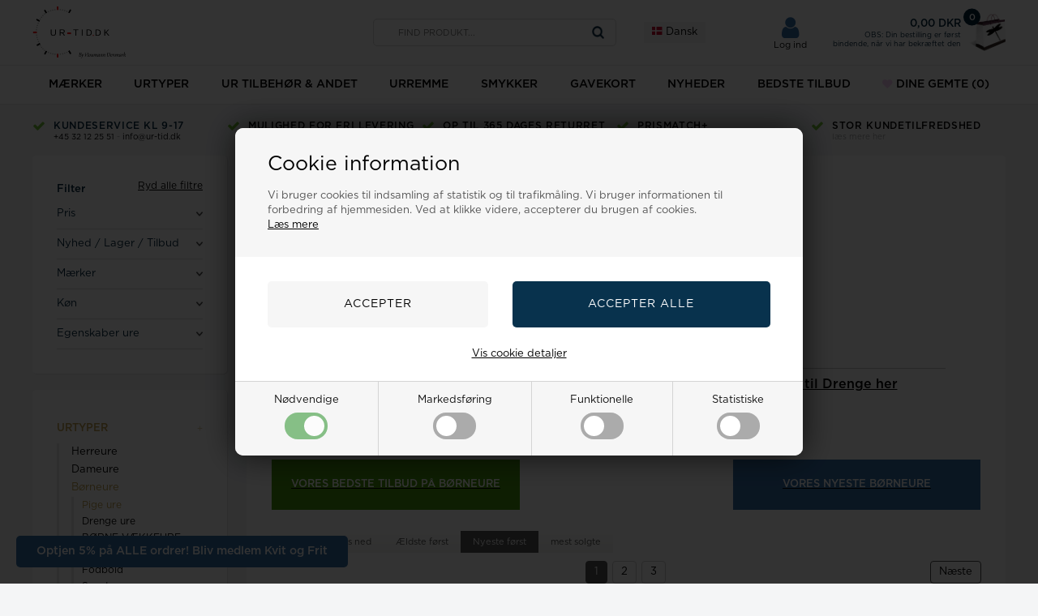

--- FILE ---
content_type: text/html; Charset=UTF-8
request_url: https://ur-tid.dk/shop/pige-ure-1837c1.html
body_size: 47927
content:
<!DOCTYPE html>
<html lang='da' class="webshop-html" xmlns:fb="http://ogp.me/ns/fb#">
<head>
<title>Pige ure i alle genre og stilarter - hos Ur-Tid.dk gør du altid et godt køb</title>
<script>
    var suppliers = [
        {
        'manufacturers': ['Casio','Hugo Boss','Boss','Daniel Wellington','Calvin Klein','Tommy Hilfiger','Inex','Club Time'],
        'supplier': {
            'name': 'Henning Stæhr A/ ',
            'address': 'Grusbakken 14-16, 2820, Gentofte, DK',
            'email': 'service@staehrgroup.com',
            'www': 'www.staehrgroup.com'
            } 
        },
        {
        'manufacturers': ['Guld & Sølv Design','Frank'],
        'supplier': {
            'name': 'Guld & Sølv Design',
            'address': 'Søndergade 9, 1 sal, 8700, Horsens, DK',
            'email': 'info@gsdesign.dk ',
            'www': 'www.smykkemode.dk'
            }
        },
        {
        'manufacturers': ['Frk. Lisberg'],
        'supplier': {
            'name': 'Lisberg Jewellery',
            'address': 'Havnegade 2A, 2, 8000, Aarhus C, DK',
            'email': 'mail@frk-lisberg.com',
            'www': 'www.frk-lisberg.com'
            }
        },
        {
        'manufacturers': ['Citizen','Boccia'],
        'supplier': {
            'name': 'J C Filtenborg A/S',
            'address': 'Hornemansgade 36, 2100, København Ø, DK',
            'email': 'ure@filtenborg.dk',
            'www': 'www.filtenborg.dk'
            }
        },
        {
        'manufacturers': ['Nuran'],
        'supplier': {
            'name': 'Nuran V/Nuran Kumasci',
            'address': 'Industriparken 7, 2750, Ballerup, DK',
            'email': 'info@nuran.dk',
            'www': 'www.nuran.dk'
            }
        },
        {
        'manufacturers': ['BNH'],
        'supplier': {
            'name': 'Bnh Kædevarer ApS',
            'address': 'Hovedgaden 447A, 2640, Hedehusene, DK',
            'email': 'bnh@bnh.dk',
            'www': 'www.bnh.dk'
        }
    }
 ];
</script>
<link rel="icon" type="image/x-icon" href="/images/favicon-urtid.ico">
    <meta http-equiv="Content-Type" content="text/html;charset=UTF-8" />
    <meta name="generator" content="DanDomain Webshop" />
    <link rel="canonical" href="https://ur-tid.dk/shop/pige-ure-1837c1.html"/>
    <link rel="next" href="https://ur-tid.dk/shop/pige-ure-1837c2.html">
    <meta property="og:title" content="Pige ure"/>
    <meta property="og:url" content="https://ur-tid.dk/shop/pige-ure-1837c1.html"/>
    <meta name="description" content="Pige ure fra Ur-Tid.dk hele familiens ur forretning!  Vi har et stort udvalg i alle mulige slags pige ure - båd prinsessen og den sportslige!">
<meta name=Robots" content="noodp" />
<meta name="google-site-verification" content="fUKQG7mBRVk90Gorb9YqCw-P9ax6bpTMN76FRHE2ED8" />
<meta name="google-site-verification" content="KYfXxvC0sgJCWRjvZXE2gJ9aUFJM2AdBSyZ6D7sdq_0" />
<meta name="google-site-verification" content="rmgQGoTuMRz1PJRqGwyJWah7IVUhn1QlONEUX0Eviyc" />
    <meta http-equiv="Page-Enter" content="blendTrans(Duration=0)">
    <meta http-equiv="Page-Exit" content="blendTrans(Duration=0)">
    <link href="/shop/frontend/public/css/webshop.css?v=8.116.3624" rel="stylesheet" type="text/css">
    <link href="/images/ddcss/shop-148.css?1760358989000" rel="stylesheet" type="text/css">
    <script type="text/javascript">
        var UsesOwnDoctype = true
        var LanguageID = '42';
        var ReloadBasket = '';
        var MaxBuyMsg = 'Antal må ikke være større end';
        var MinBuyMsg = 'Antal må ikke være mindre end';
        var SelectVarMsg = 'Vælg variant før køb';
        var ProductNumber = '';
        var ProductVariantMasterID = '';
        var Keyword = '';
        var SelectVarTxt = 'Vælg variant';
        var ShowBasketUrl = '/shop/showbasket.html';
        var CurrencyReturnUrl = '/shop/pige-ure-1837c1.html';
        var ReqVariantSelect = 'true';
        var EnablePicProtect = false;
        var PicprotectMsg = '(c) ur-tid.dk';
        var AddedToBasketMessageTriggered = false;
        var CookiePolicy = {"cookiesRequireConsent":true,"allowTrackingCookies":false,"allowStatisticsCookies":false,"allowFunctionalCookies":false};
        setInterval(function(){SilentAjaxGetRequest(location.href);},900000);
    </script>
<script>
window.dataLayer = window.dataLayer || [];
function gtag(){dataLayer.push(arguments);}
gtag('consent', 'default', {
'ad_storage': 'denied',
'analytics_storage': 'denied',
'ad_user_data': 'denied',
'ad_personalization': 'denied',
'personalization_storage': 'denied',
'functionality_storage': 'denied',
'security_storage': 'granted'
});
</script>

<script src="https://www.googletagmanager.com/gtag/js?id=UA-2446310-20" class="shop-native-gtag-script" async ></script>
<script>
window.dataLayer = window.dataLayer || [];
function gtag(){dataLayer.push(arguments);}
gtag('js', new Date());
gtag('config', 'UA-2446310-20', { 'anonymize_ip': true });
gtag('set', 'ads_data_redaction', true);
gtag('config', 'AW-1053659453', { 'anonymize_ip': true,'send_page_view': false });
</script>

<script type="text/plain" class="ce-script">
!function(f,b,e,v,n,t,s)
{if(f.fbq)return;n=f.fbq=function(){n.callMethod?
n.callMethod.apply(n,arguments):n.queue.push(arguments)};
if(!f._fbq)f._fbq=n;n.push=n;n.loaded=!0;n.version='2.0';
n.queue=[];t=b.createElement(e);t.async=!0;
t.src=v;s=b.getElementsByTagName(e)[0];
s.parentNode.insertBefore(t,s)}(window,document,'script',
'https://connect.facebook.net/en_US/fbevents.js');
fbq('init', '696175431750333'); 
</script>
<noscript><img height="1" width="1" style="display:none"
src="https://www.facebook.com/tr?id=696175431750333&ev=PageView&noscript=1"/>
</noscript>
<script type="text/plain" class="ce-script">fbq('track', 'PageView',{},{eventID: 'AA895660-D806-4F60-9962-CCBB3DC660E0'});</script>
    <script type="text/javascript" src="/shop/frontend/public/js/webshop.all.min.js?v=8.116.3624"></script>
    <link rel="alternate" type="application/rss+xml" href="https://ur-tid.dk/shop/pige-ure-1837c1.rss">

<meta name="facebook-domain-verification" content="aj5f23rqa43b4nmmg9eiaenro7nyvq" />
<meta name="google-site-verification" content="oF9P39VtnOB4if9EeEV96ZFxC0jYLE_NwZ5-1js1w0I" />
<script>
  var halloweenTime = ["2023-07-29", "2025-08-31"];
  var halloweenImage = "/images/skins/Bewise/images/Animated-Flag-Denmark.gif";
  
  var searchLandingPage = {
    'active':true,
    'url':'/shop/cms-336.html',
    'noProducts':'Ingen resultater.'
  };
  var CookieAcceptText = "OK";
  var specialMenus = [
    {'url':'-2543s1.html','firstRow':5},
    {'url':'-1835s1.html','firstRow':5}
  ];
    var basketPopupDeliveryActive = true;
  var basketPopupDeliveryLimit = 499;
  var basketPopupDeliveryTexts = [
    { // Under 500
    'deliveryFree': {
      'label': 'Gratis fragt - 5-10 hverdage',
      'info': 'Leveringstiden gælder fra vi afsender varen fra os'
    },
    'deliveryPaid': {
      'label': '35 kr. Hurtig levering',
      'info': 'Forventet totale leveringstid. Gratis levering til pakkeshop over 500kr.'
  	}
  },{ // Over 500
    'deliveryFree': {
      'label': 'Gratis fragt - 3-5 hverdage',
      'info': 'Leveringstiden gælder fra vi afsender varen fra os'
    }
  }];
  
    var text = {
      'shopname' : 'Ur Tid',
      'offerText' : 'på tilbud',
      'dropdownSeeAll' : 'Se alle',
      'favorite' : 'Gem',
      'instock' : 'På lager',
      'askHeader' : 'Spørg til denne vare',
      'askSuccess' : 'Tak for din forespørgsel',
      'askName' : 'Skriv dit navn',
      'askEmail' : 'Skriv din e-mail',
      'askMessage' : 'Skriv dit spørgsmål',
      'askSubtext' : 'Vi gør vores bedste for at besvare alle henvendelser indenfor 24 timer.',
      'askSend' : 'Send spørgsmål',
      'askSubject': 'Forespørgsel på produkt',
      'askReceipent' : 'info@ur-tid.dk',
      'askError' : 'Tjek venligst alle felterne i din forespørgsel.',
      'readMore' : 'Læs mere',
      'basketPopupHeaderLeft' : 'Varen er lagt i kurven',
	'basketPopupProductsInBasket' : 'vare(r) i kurven',
	'basketPopupPriceTotal' : 'Pris i alt',
	'basketPopupBuyFor' : 'Køb for',
	'basketPopupAndGet' : 'mere og få gratis fragt',
	'basketPopupRedeemed' : 'Du får gratis fragt',
	'basketPopupButtonContinue' : 'Shop videre',
	'basketPopupButtonCheckout' : 'Vis varekurven',
	'basketPopupHeaderRight' : 'Din indkøbskurv',
    'favoritesSender' : 'Afsender',
    'favoritesYourName' : 'Dit navn',
    'favoritesMessage' : 'Besked',
    'favoritesMessageStart' : 'Jeg har oprettet en ønskeliste på',
    'favoritesMessageEnd' : 'Klik på linket nedenfor for at se listen.',
    'favoritesReceiversEmail' : 'Modtagers e-mail',
    'favoritesSend' : 'Send',
    'favoritesSubject' : 'Se min ønskeliste',
    'favoritesLink' : 'Link'
    };
  
  var loyaltyTexts = {
    'title': 'Kundeklub!',
    'text1': 'Optjen bonus',
    'text2': 'Tilmeld dig gratis i dag',
    'image': '/images/skins/Gotham/images/kundeklubKnapBaggrund.jpg'
  };
  
  var recommendationsPopup = [
    {'title' : 'Vi anbefaler også', 'url' : ''}
  ];
     // Side banners aktiveres med true - deaktiveres med false
 var banners = [
     {'active' : false, 'src' : '/images/Slider/guldsmykket/Sidebanner Singles day.png', 'url' : '/shop/cms-Singles-day-selvfork%C3%A6lelse.html', 'position' : 'right'},
     {'active' : false, 'src' : '/images/Slider/guldsmykket/Sidebanner Singles day.png', 'url' : '/shop/cms-Singles-day-selvfork%C3%A6lelse.html', 'position' : 'left'}
  ];
  
 // ALERTBAR UDLØBER KL 24 DEN DATO DU SKRIVER
var alertbarActive = ['10-11-2020','03-01-2021'];
  var alertbarText ='🎊🥂🍾 GODT NYTÅR TIL ALLE VORES KUNDER 🎊🥂🍾<br>vi er tilbage d. 4 januar 2021'; 
  
</script>
<script>
  var newsletterConfig = {
    'domain' :	"https://www.urogsmykker.dk",
    'path' :	"/images/skins/Gotham/API/mailchimpv3.asp",
    'thankyouPage' : "/shop/cms-nyhedsbrev-tilmelding.html",
    'list' :	"f98960531a",
    'label' :	"Tilmeld nyhedsbrev og modtag eksklusive tilbud og kampagner",
    'checked' : true,
    'merchantnumber' : '5110637',
    'checksum' : 'cca4b41d9c63f9142afee29d4b082d3d'
  };
  var sleekPeriod = ['08-02-2016', '08-03-2029'];
  var sleekDelay = 7500;
  var sleekPageViewsDelay = 0;
  var sleekText = {
    'teaser' : 'Optjen 5% på ALLE ordrer! Bliv medlem Kvit og Frit',
    'header' : 'Bliv medlem kvit og frit optjen 5%, DKs Bedste Kundeklub!',
    'subheader' : 'Bliv medlem og nyd en masse lækre fordele! Optjen 5% bonuspoint på hver ordre, vær først i køen til vores fantastiske tilbud, modtag interessante nyheder og meget mere.*',
    'name' : 'Dit navn',
    'email' :  'Din e-mail',
    'address' :  'Din adresse',
    'zipcode' :  'Dit postnr',
    'city' :  'Din by',
    'password' :  'Dit kodeord',
    'button' : 'Bliv medlem',
    'footer' : '*Ved tilmelding accepterer du, at Houmann.dk (ejer af Ur-tid.dk) må kontakte dig på Email med nyheder og tilbud. Du kan til enhver tid afmelde dig dette.',
    'successMessage' : '<div class="header">Tak for din tilmelding</div><div class="subheader">Du vil nu modtage spændende tilbud på Ur-tid.dk</div>',
    'image' : '/images/skins/Gotham/images/popup.png'
  };
  
  var MasterDelivery = 'Vælg variant og se leveringstiden';
</script>

<script src="/images/skins/Gotham/js/popup.js" type="text/javascript"></script>
<script src="https://loyalty.headsapp.dk/script?externalId=9c7dd4d2-3ba1-40ae-ae26-3f9a12edb918" async type="text/javascript"></script>

<script type="text/javascript">
	(function() {
		var aws = document.createElement('script');
		aws.type = 'text/javascript';
		if (typeof(aws.async) != "undefined") { aws.async = true; }
		aws.src = (window.location.protocol == 'https:' ? 'https://d1pna5l3xsntoj.cloudfront.net' : 'http://cdn.addwish.com') + '/scripts/company/awAddGift.js#28EFC6F9545F47AE93334E34CD561575';
		var s = document.getElementsByTagName('script')[0];
		s.parentNode.insertBefore(aws, s);
	})();
</script>
<meta name="facebook-domain-verification" content="fxsilnavm11uof4z43iow6pq8o72az" />
<html>
	<head>
		<meta name="msvalidate.01" content="2D2D07B8BBE37A7FC4691B8A637A00AC" />
		<title>Ur-Tid.dk - hele familiens online urhandler - ure til alle i alle prisklasser - og kunderne elsker os ***** på Trustpilot</title>
	</head>
	<body>
	</body>
</html>
<!-- Start of Sleeknote signup and lead generation tool - www.sleeknote.com --> 
<script id='sleeknoteScript' type='text/javascript'> 
(function () { var sleeknoteScriptTag = document.createElement('script'); 
sleeknoteScriptTag.type = 'text/javascript'; 
sleeknoteScriptTag.charset = 'utf-8'; 
sleeknoteScriptTag.src = ('//sleeknotecustomerscripts.sleeknote.com/38284.js'); 
var s = document.getElementById('sleeknoteScript'); 
s.parentNode.insertBefore(sleeknoteScriptTag, s); 
})(); 
</script> 
<!-- End of Sleeknote signup and lead generation tool - www.sleeknote.com --> 
<!-- Sparxpres START -->
<script type="text/javascript">
(function(d,l,u) {window.addEventListener("load",function(){if("undefined"!=typeof sparxpresClientLoader && typeof _sparxpres === 'undefined') {sparxpresClientLoader(l)}});var s=d.createElement("script");s.src=u;s.type="text/javascript";s.async=true;s.onload=function() {if("undefined"!=typeof sparxpresClientLoader && typeof _sparxpres === 'undefined') {sparxpresClientLoader(l)}};f=d.getElementsByTagName("script")[0];f.parentNode.insertBefore(s,f);})(document, "0cdef3d3-9db2-4aa7-835d-1509c8c7cbea", "https://sparxpres.dk/app/webintegration/static/module-loader.js");
</script>
<!-- Sparxpres END -->
<script src="https://plus.bewise.dk/script/23-23-2"></script>

<!--
<script>
  var blackFridayDate = '2021/11/26';
</script>
-->
<meta http-equiv="X-UA-Compatible" content="IE=edge">
<meta name="viewport" content="initial-scale=1.0, maximum-scale=1.0, user-scalable=0">
<!--[if lt IE 9]><script src="https://cdnjs.cloudflare.com/ajax/libs/html5shiv/3.7.3/html5shiv.min.js"></script><![endif]-->

<link href="https://maxcdn.bootstrapcdn.com/font-awesome/4.7.0/css/font-awesome.min.css" rel="stylesheet" type="text/css">
<link href="/images/skins/Gotham/css/jquery.mmenu.all.css" rel="stylesheet" type="text/css">
<link href="/images/skins/Gotham/css/main.v2.css?v=2" rel="stylesheet" type="text/css">
<link href="/images/skins/Gotham/css/checkout.css?v=223" rel="stylesheet" type="text/css">
<link href="/images/skins/Gotham/css/AdvancedPopup.css" rel="stylesheet" type="text/css">

<script src="https://cdnjs.cloudflare.com/ajax/libs/jquery-cookie/1.4.1/jquery.cookie.min.js" type="text/javascript"></script>
<script src="/images/skins/Gotham/js/shared.js" type="text/javascript"></script>
<script src="/images/skins/Gotham/js/scripts.js?v=6" type="text/javascript"></script>

<script src="/images/skins/Gotham/js/cookies.js" type="text/javascript" defer></script>
<link href="/images/skins/Gotham/css/cookies.css" rel="stylesheet" type="text/css">


<link href="https://cdnjs.cloudflare.com/ajax/libs/fancybox/3.5.7/jquery.fancybox.min.css" rel="stylesheet" type="text/css">
<script src="https://cdnjs.cloudflare.com/ajax/libs/fancybox/3.5.7/jquery.fancybox.min.js" type="text/javascript"></script>
<script src="https://my.anyday.io/price-widget/anyday-price-widget.js" type="module" async></script>

<style>
  #smykker_drop, #marker_drop {display:none;}
  summary::-webkit-details-marker {
    display: none;
  }
</style>

<link href="/images/html/custom.css?v=9" rel="stylesheet" type="text/css">

<script src='https://tag.heylink.com/d5f249bc-20dc-4a7a-8b21-4a0318ece40b/script.js' defer></script>

<script type="application/javascript" src="https://xn--nskeskyen-k8a.dk/onskeskyen-wish-button/external-wish-button.js" id="ov-onskeskyen-generate-wish-button-script" defer></script>
<link rel="stylesheet" href="https://oenskeinspiration.dk/knap/css/onskeskyen_wish_button.min.css">
    

</head>


<body class="webshop-productlist webshop-body">
<style>
  .productcard-pricesection .anyday-split {
  font-size: 12px;
margin: 0 auto;
position: relative;
  } 
 @media only screen and (max-width: 380px) {
  .productcard-pricesection .anyday-split {
   margin: 0;
  }
}
</style>
<style type="text/css">   #CookiePolicy {       background-color: #192229;       color: #111111;       left: 0;       width: 100%;       text-align: center;       z-index: 999;   }       #CookiePolicy h1, #CookiePolicy h2, #CookiePolicy h3, #CookiePolicy h4, #CookiePolicy h5  {       color: #111111;   }   #CookiePolicy label  {       color: #111111;   }       #CookiePolicy .Close {       display: block;       text-decoration: none;       font-size: 14px;       height: 20px;       position: absolute;       right: 10px;       top: 0;       width: 20px;       color: #111111;   }       .CookiePolicyCenterText {      margin: 30px auto;      text-align: left;      max-width: 100%;      position: relative;      width: 980px;   }       .CookiePolicyText {      padding-left:10px;   }</style>    <!--googleoff: all-->
<div id="CookiePolicy" class="fixed-top"><div class="CookiePolicyCenterText"><div class="CookiePolicyText"><h2>Cookie information</h2>

<p>
	Vi bruger cookies til indsamling af statistik og til trafikmåling. Vi bruger informationen til forbedring af hjemmesiden. Ved at klikke videre, accepterer du brugen af cookies.<br />
	<a href="/shop/terms.html?HideCookieDialog=1#cookieconsent">Læs mere</a>
</p>
<div class="cookie-policy-consents-container"><div class="cookie-policy-consents-area area-system-cookies"><input type="checkbox" checked disabled/><label>Nødvendige</label></div><div class="cookie-policy-consents-area area-tracking-cookies"><input type="checkbox" id="cookie-policy-consent-tracking" onclick="toggleConsentForCookieType(this)"/><label for="cookie-policy-consent-tracking">Markedsføring</label></div><div class="cookie-policy-consents-area area-functional-cookies"><input type="checkbox" id="cookie-policy-consent-functional" onclick="toggleConsentForCookieType(this)"/><label for="cookie-policy-consent-functional">Funktionelle</label></div><div class="cookie-policy-consents-area area-statistics-cookies"><input type="checkbox" id="cookie-policy-consent-statistics" onclick="toggleConsentForCookieType(this)"/><label for="cookie-policy-consent-statistics">Statistiske</label></div></div><div class="cookie-policy-details-link-container"><a href="#" onclick="toggleCookiePolicyDetails()">Vis cookie detaljer</a></div><div class="cookie-policy-details-container"><div class="rtable rtable--4cols"><div style="order:1;" class="rtable-cell rtable-header-cell">Cookie</div><div style="order:2;" class="rtable-cell cookie-policy-details-globally-mapped cookie-policy-details-thirdparty cookie-policy-details-column-name">_GRECAPTCHA</div><div style="order:3;" class="rtable-cell cookie-policy-details-globally-mapped cookie-policy-details-column-name">ASPSESSIONID*</div><div style="order:4;" class="rtable-cell cookie-policy-details-globally-mapped cookie-policy-details-column-name">basketIdentifier</div><div style="order:5;" class="rtable-cell cookie-policy-details-globally-mapped cookie-policy-details-column-name">DanDomainWebShop5Favorites</div><div style="order:6;" class="rtable-cell cookie-policy-details-globally-mapped cookie-policy-details-column-name">DDCookiePolicy</div><div style="order:7;" class="rtable-cell cookie-policy-details-globally-mapped cookie-policy-details-column-name">DDCookiePolicy-consent-functional</div><div style="order:8;" class="rtable-cell cookie-policy-details-globally-mapped cookie-policy-details-column-name">DDCookiePolicy-consent-statistics</div><div style="order:9;" class="rtable-cell cookie-policy-details-globally-mapped cookie-policy-details-column-name">DDCookiePolicy-consent-tracking</div><div style="order:10;" class="rtable-cell cookie-policy-details-globally-mapped cookie-policy-details-column-name">DDCookiePolicyDialog</div><div style="order:11;" class="rtable-cell cookie-policy-details-globally-mapped cookie-policy-details-column-name cookie-policy-details-exists-on-client">SharedSessionId</div><div style="order:12;" class="rtable-cell cookie-policy-details-globally-mapped cookie-policy-details-column-name">shop6TipBotFilterRandomStringValue</div><div style="order:13;" class="rtable-cell cookie-policy-details-globally-mapped cookie-policy-details-column-name">shopReviewRandomStringValue</div><div style="order:14;" class="rtable-cell cookie-policy-details-globally-mapped cookie-policy-details-column-name">shopShowBasketSendMailRandomStringValue</div><div style="order:15;" class="rtable-cell cookie-policy-details-globally-mapped cookie-policy-details-thirdparty cookie-policy-details-column-name">_fbp</div><div style="order:16;" class="rtable-cell cookie-policy-details-globally-mapped cookie-policy-details-thirdparty cookie-policy-details-column-name">_ga(Viabill)</div><div style="order:17;" class="rtable-cell cookie-policy-details-globally-mapped cookie-policy-details-thirdparty cookie-policy-details-column-name">_ga*</div><div style="order:18;" class="rtable-cell cookie-policy-details-globally-mapped cookie-policy-details-thirdparty cookie-policy-details-column-name">_gat_gtag_UA(Viabill)</div><div style="order:19;" class="rtable-cell cookie-policy-details-globally-mapped cookie-policy-details-thirdparty cookie-policy-details-column-name">_gat_gtag_UA_</div><div style="order:20;" class="rtable-cell cookie-policy-details-globally-mapped cookie-policy-details-thirdparty cookie-policy-details-column-name">_gid</div><div style="order:21;" class="rtable-cell cookie-policy-details-globally-mapped cookie-policy-details-thirdparty cookie-policy-details-column-name">_gid(Viabill)</div><div style="order:22;" class="rtable-cell cookie-policy-details-globally-mapped cookie-policy-details-thirdparty cookie-policy-details-column-name">GPS</div><div style="order:23;" class="rtable-cell cookie-policy-details-globally-mapped cookie-policy-details-thirdparty cookie-policy-details-column-name">vb-user</div><div style="order:24;" class="rtable-cell cookie-policy-details-globally-mapped cookie-policy-details-thirdparty cookie-policy-details-column-name">VISITOR_INFO1_LIVE</div><div style="order:25;" class="rtable-cell cookie-policy-details-globally-mapped cookie-policy-details-thirdparty cookie-policy-details-column-name">YSC</div><div style="order:1;" class="rtable-cell rtable-header-cell">Kategori</div><div style="order:2;" class="rtable-cell cookie-policy-details-globally-mapped cookie-policy-details-thirdparty cookie-policy-details-column-category">Nødvendige</div><div style="order:3;" class="rtable-cell cookie-policy-details-globally-mapped cookie-policy-details-column-category">Nødvendige</div><div style="order:4;" class="rtable-cell cookie-policy-details-globally-mapped cookie-policy-details-column-category">Nødvendige</div><div style="order:5;" class="rtable-cell cookie-policy-details-globally-mapped cookie-policy-details-column-category">Nødvendige</div><div style="order:6;" class="rtable-cell cookie-policy-details-globally-mapped cookie-policy-details-column-category">Nødvendige</div><div style="order:7;" class="rtable-cell cookie-policy-details-globally-mapped cookie-policy-details-column-category">Nødvendige</div><div style="order:8;" class="rtable-cell cookie-policy-details-globally-mapped cookie-policy-details-column-category">Nødvendige</div><div style="order:9;" class="rtable-cell cookie-policy-details-globally-mapped cookie-policy-details-column-category">Nødvendige</div><div style="order:10;" class="rtable-cell cookie-policy-details-globally-mapped cookie-policy-details-column-category">Nødvendige</div><div style="order:11;" class="rtable-cell cookie-policy-details-globally-mapped cookie-policy-details-column-category cookie-policy-details-exists-on-client">Nødvendige</div><div style="order:12;" class="rtable-cell cookie-policy-details-globally-mapped cookie-policy-details-column-category">Nødvendige</div><div style="order:13;" class="rtable-cell cookie-policy-details-globally-mapped cookie-policy-details-column-category">Nødvendige</div><div style="order:14;" class="rtable-cell cookie-policy-details-globally-mapped cookie-policy-details-column-category">Nødvendige</div><div style="order:15;" class="rtable-cell cookie-policy-details-globally-mapped cookie-policy-details-thirdparty cookie-policy-details-column-category">Markedsføring</div><div style="order:16;" class="rtable-cell cookie-policy-details-globally-mapped cookie-policy-details-thirdparty cookie-policy-details-column-category">Markedsføring</div><div style="order:17;" class="rtable-cell cookie-policy-details-globally-mapped cookie-policy-details-thirdparty cookie-policy-details-column-category">Markedsføring</div><div style="order:18;" class="rtable-cell cookie-policy-details-globally-mapped cookie-policy-details-thirdparty cookie-policy-details-column-category">Markedsføring</div><div style="order:19;" class="rtable-cell cookie-policy-details-globally-mapped cookie-policy-details-thirdparty cookie-policy-details-column-category">Markedsføring</div><div style="order:20;" class="rtable-cell cookie-policy-details-globally-mapped cookie-policy-details-thirdparty cookie-policy-details-column-category">Markedsføring</div><div style="order:21;" class="rtable-cell cookie-policy-details-globally-mapped cookie-policy-details-thirdparty cookie-policy-details-column-category">Markedsføring</div><div style="order:22;" class="rtable-cell cookie-policy-details-globally-mapped cookie-policy-details-thirdparty cookie-policy-details-column-category">Markedsføring</div><div style="order:23;" class="rtable-cell cookie-policy-details-globally-mapped cookie-policy-details-thirdparty cookie-policy-details-column-category">Markedsføring</div><div style="order:24;" class="rtable-cell cookie-policy-details-globally-mapped cookie-policy-details-thirdparty cookie-policy-details-column-category">Markedsføring</div><div style="order:25;" class="rtable-cell cookie-policy-details-globally-mapped cookie-policy-details-thirdparty cookie-policy-details-column-category">Markedsføring</div><div style="order:1;" class="rtable-cell rtable-header-cell">Beskrivelse</div><div style="order:2;" class="rtable-cell cookie-policy-details-globally-mapped cookie-policy-details-thirdparty cookie-policy-details-column-description">Bruges til Google ReCaptcha<div class="cookie-policy-third-party-details-container">Google LLC</div></div><div style="order:3;" class="rtable-cell cookie-policy-details-globally-mapped cookie-policy-details-column-description">Bruges til at gemme session data</div><div style="order:4;" class="rtable-cell cookie-policy-details-globally-mapped cookie-policy-details-column-description">Bruges til at gemme kurv</div><div style="order:5;" class="rtable-cell cookie-policy-details-globally-mapped cookie-policy-details-column-description">Bruges af funktionen favorit produkter</div><div style="order:6;" class="rtable-cell cookie-policy-details-globally-mapped cookie-policy-details-column-description">Bruges til at gemme cookie samtykke</div><div style="order:7;" class="rtable-cell cookie-policy-details-globally-mapped cookie-policy-details-column-description">Bruges til at gemme cookie samtykke</div><div style="order:8;" class="rtable-cell cookie-policy-details-globally-mapped cookie-policy-details-column-description">Bruges til at gemme cookie samtykke</div><div style="order:9;" class="rtable-cell cookie-policy-details-globally-mapped cookie-policy-details-column-description">Bruges til at gemme cookie samtykke</div><div style="order:10;" class="rtable-cell cookie-policy-details-globally-mapped cookie-policy-details-column-description">Bruges til at gemme cookie samtykke</div><div style="order:11;" class="rtable-cell cookie-policy-details-globally-mapped cookie-policy-details-column-description cookie-policy-details-exists-on-client">Bruges til at gemme session data</div><div style="order:12;" class="rtable-cell cookie-policy-details-globally-mapped cookie-policy-details-column-description">Bruges af funktionen tip en ven</div><div style="order:13;" class="rtable-cell cookie-policy-details-globally-mapped cookie-policy-details-column-description">Bruges af funktionen produkt anmeldelser</div><div style="order:14;" class="rtable-cell cookie-policy-details-globally-mapped cookie-policy-details-column-description">Bruges til send kurven til en ven funktionen</div><div style="order:15;" class="rtable-cell cookie-policy-details-globally-mapped cookie-policy-details-thirdparty cookie-policy-details-column-description">Bruges af Facebook til online markedsføring<div class="cookie-policy-third-party-details-container">Facebook, Inc.</div></div><div style="order:16;" class="rtable-cell cookie-policy-details-globally-mapped cookie-policy-details-thirdparty cookie-policy-details-column-description">Google analytics bruges til at indsamle statistik om den besøgende<div class="cookie-policy-third-party-details-container">Google LLC</div></div><div style="order:17;" class="rtable-cell cookie-policy-details-globally-mapped cookie-policy-details-thirdparty cookie-policy-details-column-description">Google analytics bruges til at indsamle statistik om den besøgende<div class="cookie-policy-third-party-details-container">Google LLC</div></div><div style="order:18;" class="rtable-cell cookie-policy-details-globally-mapped cookie-policy-details-thirdparty cookie-policy-details-column-description">Bruges af Google til at tilpasse visning af annoncer<div class="cookie-policy-third-party-details-container">Google LLC</div></div><div style="order:19;" class="rtable-cell cookie-policy-details-globally-mapped cookie-policy-details-thirdparty cookie-policy-details-column-description">Bruges af Google til at tilpasse visning af annoncer<div class="cookie-policy-third-party-details-container">Google LLC</div></div><div style="order:20;" class="rtable-cell cookie-policy-details-globally-mapped cookie-policy-details-thirdparty cookie-policy-details-column-description">Google analytics bruges til at indsamle statistik om den besøgende<div class="cookie-policy-third-party-details-container">Google LLC</div></div><div style="order:21;" class="rtable-cell cookie-policy-details-globally-mapped cookie-policy-details-thirdparty cookie-policy-details-column-description">Google analytics bruges til at indsamle statistik om den besøgende<div class="cookie-policy-third-party-details-container">Google LLC</div></div><div style="order:22;" class="rtable-cell cookie-policy-details-globally-mapped cookie-policy-details-thirdparty cookie-policy-details-column-description">Bruges af Youtube til afspilning af video<div class="cookie-policy-third-party-details-container">youtube.com </div></div><div style="order:23;" class="rtable-cell cookie-policy-details-globally-mapped cookie-policy-details-thirdparty cookie-policy-details-column-description">Understøtter funktionen Viabill priskalkulation<div class="cookie-policy-third-party-details-container">ViaBill</div></div><div style="order:24;" class="rtable-cell cookie-policy-details-globally-mapped cookie-policy-details-thirdparty cookie-policy-details-column-description">Bruges af Youtube til afspilning af video<div class="cookie-policy-third-party-details-container">youtube.com</div></div><div style="order:25;" class="rtable-cell cookie-policy-details-globally-mapped cookie-policy-details-thirdparty cookie-policy-details-column-description">Bruges af Youtube til afspilning af video<div class="cookie-policy-third-party-details-container">youtube.com</div></div><div style="order:1;" class="rtable-cell rtable-header-cell">Udløb</div><div style="order:2;" class="rtable-cell cookie-policy-details-globally-mapped cookie-policy-details-thirdparty cookie-policy-details-column-expire">182 dage</div><div style="order:3;" class="rtable-cell cookie-policy-details-globally-mapped cookie-policy-details-column-expire">session</div><div style="order:4;" class="rtable-cell cookie-policy-details-globally-mapped cookie-policy-details-column-expire">30 dage</div><div style="order:5;" class="rtable-cell cookie-policy-details-globally-mapped cookie-policy-details-column-expire">365 dage</div><div style="order:6;" class="rtable-cell cookie-policy-details-globally-mapped cookie-policy-details-column-expire">365 dage</div><div style="order:7;" class="rtable-cell cookie-policy-details-globally-mapped cookie-policy-details-column-expire">365 dage</div><div style="order:8;" class="rtable-cell cookie-policy-details-globally-mapped cookie-policy-details-column-expire">365 dage</div><div style="order:9;" class="rtable-cell cookie-policy-details-globally-mapped cookie-policy-details-column-expire">365 dage</div><div style="order:10;" class="rtable-cell cookie-policy-details-globally-mapped cookie-policy-details-column-expire">365 dage</div><div style="order:11;" class="rtable-cell cookie-policy-details-globally-mapped cookie-policy-details-column-expire cookie-policy-details-exists-on-client">365 dage</div><div style="order:12;" class="rtable-cell cookie-policy-details-globally-mapped cookie-policy-details-column-expire">session</div><div style="order:13;" class="rtable-cell cookie-policy-details-globally-mapped cookie-policy-details-column-expire">session</div><div style="order:14;" class="rtable-cell cookie-policy-details-globally-mapped cookie-policy-details-column-expire">session</div><div style="order:15;" class="rtable-cell cookie-policy-details-globally-mapped cookie-policy-details-thirdparty cookie-policy-details-column-expire">90 dage</div><div style="order:16;" class="rtable-cell cookie-policy-details-globally-mapped cookie-policy-details-thirdparty cookie-policy-details-column-expire">730 dage</div><div style="order:17;" class="rtable-cell cookie-policy-details-globally-mapped cookie-policy-details-thirdparty cookie-policy-details-column-expire">730 dage</div><div style="order:18;" class="rtable-cell cookie-policy-details-globally-mapped cookie-policy-details-thirdparty cookie-policy-details-column-expire">1 dage</div><div style="order:19;" class="rtable-cell cookie-policy-details-globally-mapped cookie-policy-details-thirdparty cookie-policy-details-column-expire">2 minutter</div><div style="order:20;" class="rtable-cell cookie-policy-details-globally-mapped cookie-policy-details-thirdparty cookie-policy-details-column-expire">2 minutter</div><div style="order:21;" class="rtable-cell cookie-policy-details-globally-mapped cookie-policy-details-thirdparty cookie-policy-details-column-expire">1 dage</div><div style="order:22;" class="rtable-cell cookie-policy-details-globally-mapped cookie-policy-details-thirdparty cookie-policy-details-column-expire">1 dage</div><div style="order:23;" class="rtable-cell cookie-policy-details-globally-mapped cookie-policy-details-thirdparty cookie-policy-details-column-expire">365 dage</div><div style="order:24;" class="rtable-cell cookie-policy-details-globally-mapped cookie-policy-details-thirdparty cookie-policy-details-column-expire">180 dage</div><div style="order:25;" class="rtable-cell cookie-policy-details-globally-mapped cookie-policy-details-thirdparty cookie-policy-details-column-expire">session</div></div></div><div class="cookie-policy-accept-buttons-container"><input id="cookie-policy-accept-button" data-accept-text-original="Accepter" data-accept-text-modified="" class="cookie-policy-accept cookie-policy-button" type="button" value="Accepter" onclick="cookiePolicyAccept('a3434a00c381673c0f8fba79e2576993a16a61c4')"/><input class="cookie-policy-accept-all cookie-policy-button" type="button" value="Accepter alle" onclick="cookiePolicyAcceptAll('a3434a00c381673c0f8fba79e2576993a16a61c4')"/></div></div></div></div>
<!--googleon: all-->
<div id="PrintContent_DIV" class="PrintContent_DIV" style="display:none;"></div>
<div id="ShopMainLayOutTable" style="display:none;"></div>
<div class="wrapper ProductList_TD">
  <header>
    <section>
      <link href="/images/skins/Gotham/css/urtid.css" rel="stylesheet" type="text/css">
<a class="account" href="/shop/customer.html"><div class="points myPoints"></div><i class="fa fa-user" aria-hidden="true"></i><span>Log ind</span></a>
<a href="https://ur-tid.dk/shop/frontpage.html"><img class="WebShopSkinLogo" src="/images/skins/Gotham/images/logo-urtid.png"></a>
<ul class="countrySelector">
  <li>
    <a href="#"><img src="/images/skins/Gotham/images/flags/dk.svg">Dansk</a>
    <ul>
      <li><a href="https://watchandjewelry.shop"><img src="/images/skins/Gotham/images/flags/gb.svg">Global</a></li>
      <li><a href="https://klockorochsmycken.shop"><img src="/images/skins/Gotham/images/flags/se.svg">Svenska</a></li>
      <li><a href="https://klokkerogsmykker.shop"><img src="/images/skins/Gotham/images/flags/no.svg">Norsk</a></li>
       <li><a href="https://uhren-und-schmuck.shop"><img src="/images/skins/Gotham/images/flags/de.svg">Deutsch</a></li>
    </ul>
  </li>
</ul>
<link rel="apple-touch-icon" sizes="57x57" href="/images/skins/Gotham/images/favicon/urtid/apple-icon-57x57.png">
<link rel="apple-touch-icon" sizes="60x60" href="/images/skins/Gotham/images/favicon/urtid/apple-icon-60x60.png">
<link rel="apple-touch-icon" sizes="72x72" href="/images/skins/Gotham/images/favicon/urtid/apple-icon-72x72.png">
<link rel="apple-touch-icon" sizes="76x76" href="/images/skins/Gotham/images/favicon/urtid/apple-icon-76x76.png">
<link rel="apple-touch-icon" sizes="114x114" href="/images/skins/Gotham/images/favicon/urtid/apple-icon-114x114.png">
<link rel="apple-touch-icon" sizes="120x120" href="/images/skins/Gotham/images/favicon/urtid/apple-icon-120x120.png">
<link rel="apple-touch-icon" sizes="144x144" href="/images/skins/Gotham/images/favicon/urtid/apple-icon-144x144.png">
<link rel="apple-touch-icon" sizes="152x152" href="/images/skins/Gotham/images/favicon/urtid/apple-icon-152x152.png">
<link rel="apple-touch-icon" sizes="180x180" href="/images/skins/Gotham/images/favicon/urtid/apple-icon-180x180.png">
<link rel="icon" type="image/png" sizes="192x192"  href="/images/skins/Gotham/images/favicon/urtid/android-icon-192x192.png">
<link rel="icon" type="image/png" sizes="32x32" href="/images/skins/Gotham/images/favicon/urtid/favicon-32x32.png">
<link rel="icon" type="image/png" sizes="96x96" href="/images/skins/Gotham/images/favicon/urtid/favicon-96x96.png">
<link rel="icon" type="image/png" sizes="16x16" href="/images/skins/Gotham/images/favicon/urtid/favicon-16x16.png">
<link rel="manifest" href="/images/skins/Gotham/images/favicon/urtid/manifest.json">
<meta name="msapplication-TileColor" content="#ffffff">
<meta name="msapplication-TileImage" content="/ms-icon-144x144.png">
<meta name="theme-color" content="#ffffff">
      <span class="searchBtn">
        <i class="fa fa-search" aria-hidden="true"></i>
      </span>
      <form ID="Search_Form" method="POST" action="/shop/search-1.html" style="margin:0;"><input type="hidden" name="InitSearch" value="1"><span class="SearchTitle_SearchPage">Find produkt...</span><br><input type="text" name="Keyword" maxlength="50" size="12" class="SearchField_SearchPage" value=""><span class="nbsp">&nbsp;</span><input type="submit" value="Søg" name="Search" class="SubmitButton_SearchPage"><br></form>
      <div class="basket">
<div class="totalproducts">0</div>
<div class="info"><strong>0,00 DKR</strong><div></div><small>OBS: Din bestilling er først bindende, når vi har bekræftet den</small></div>
<div class="basketlink"><A HREF="/shop/showbasket.html">Vis kurv</A></div>
<div class="creditcards"><IMG BORDER="0" ALT="" SRC="/images/skins/Gotham/images/creditcards-a.png"></div>
</div>

    </section>

<script async>
(function(i,P,a,p,e,r){
if(i.getElementById(a=a+'-'+e))return;
r=i.querySelector(P).parentNode.appendChild(i.createElement(P));
r.id=a;r.async=1;r.src=p+'/'+e})
(window.document,'script','ipaper-display-api','https://display.ipaper.io/api/v2','MTY6OWFkMDExMWMtZTEzOS00MzI4LTljYTktNTIyNWFmN2MyYmU1');
</script>
<!-- End of async iPaper Display API script -->

  </header>
  <div class="topmenu">
    <div id="ProductmenuContainer_DIV" class="ProductmenuContainer_DIV"><style type="text/css">.ProductMenu_MenuItemBold{font-weight:bold;}</style><ul id="ProductMenu_List"><li class="RootCategory_Productmenu has-dropdown"><a href="/shop/maerker-792s1.html" class="CategoryLink0_Productmenu Deactiv_Productmenu Deactiv_ProductMenu" title="Mærker"><span class="ProductMenu_MenuItemBold">Mærker</span></a><ul class="dropdown"><li class="SubCategory1_Productmenu has-dropdown"><a href="/shop/abeler-sohne-ure-133s1.html" class="CategoryLink1_Productmenu Deactiv_Productmenu Deactiv_ProductMenu" title="Abeler & Söhne"><span class="ProductMenu_MenuItemBold">Abeler & Söhne</span></a><ul class="dropdown"><li class="SubCategory2_Productmenu"><a href="/shop/abeler-sohne-dameure-436c1.html" class="CategoryLink2_Productmenu Deactiv_Productmenu Deactiv_ProductMenu" title="Abeler & söhne dameure">Abeler & söhne dameure</a></li><li class="SubCategory2_Productmenu"><a href="/shop/abeler-sohne-herreure-434c1.html" class="CategoryLink2_Productmenu Deactiv_Productmenu Deactiv_ProductMenu" title="Abeler & söhne herreure">Abeler & söhne herreure</a></li></ul></li><li class="SubCategory1_Productmenu has-dropdown"><a href="/shop/avi-8-2882s1.html" class="CategoryLink1_Productmenu Deactiv_Productmenu Deactiv_ProductMenu" title="AVI-8"><span class="ProductMenu_MenuItemBold">AVI-8</span></a><ul class="dropdown"><li class="SubCategory2_Productmenu"><a href="/shop/avi-8-herre-2880c1.html" class="CategoryLink2_Productmenu Deactiv_Productmenu Deactiv_ProductMenu" title="AVI-8 Herre">AVI-8 Herre</a></li></ul></li><li class="SubCategory1_Productmenu"><a href="/shop/bauhaus-3222c1.html" class="CategoryLink1_Productmenu Deactiv_Productmenu Deactiv_ProductMenu" title="Bauhaus">Bauhaus</a></li><li class="SubCategory1_Productmenu has-dropdown"><a href="/shop/bering-ure-1676s1.html" class="CategoryLink1_Productmenu Deactiv_Productmenu Deactiv_ProductMenu" title="Bering"><span class="ProductMenu_MenuItemBold">Bering</span></a><ul class="dropdown"><li class="SubCategory2_Productmenu"><a href="/shop/bering-dameure-1679c1.html" class="CategoryLink2_Productmenu Deactiv_Productmenu Deactiv_ProductMenu" title="Bering dameure">Bering dameure</a></li><li class="SubCategory2_Productmenu"><a href="/shop/bering-herreure-1678c1.html" class="CategoryLink2_Productmenu Deactiv_Productmenu Deactiv_ProductMenu" title="Bering herreure">Bering herreure</a></li><li class="SubCategory2_Productmenu"><a href="/shop/bering-urremme-1841c1.html" class="CategoryLink2_Productmenu Deactiv_Productmenu Deactiv_ProductMenu" title="Bering urremme">Bering urremme</a></li></ul></li><li class="SubCategory1_Productmenu"><a href="/shop/boccia-3211c1.html" class="CategoryLink1_Productmenu Deactiv_Productmenu Deactiv_ProductMenu" title="Boccia">Boccia</a></li><li class="SubCategory1_Productmenu"><a href="/shop/bonett-2786c1.html" class="CategoryLink1_Productmenu Deactiv_Productmenu Deactiv_ProductMenu" title="Bonett">Bonett</a></li><li class="SubCategory1_Productmenu has-dropdown"><a href="/shop/boss-2315s1.html" class="CategoryLink1_Productmenu Deactiv_Productmenu Deactiv_ProductMenu" title="Boss"><span class="ProductMenu_MenuItemBold">Boss</span></a><ul class="dropdown"><li class="SubCategory2_Productmenu"><a href="/shop/boss-dameure-2318c1.html" class="CategoryLink2_Productmenu Deactiv_Productmenu Deactiv_ProductMenu" title="Boss - dameure">Boss - dameure</a></li><li class="SubCategory2_Productmenu"><a href="/shop/boss-herreure-2316c1.html" class="CategoryLink2_Productmenu Deactiv_Productmenu Deactiv_ProductMenu" title="Boss - herreure">Boss - herreure</a></li></ul></li><li class="SubCategory1_Productmenu has-dropdown"><a href="/shop/braun-ure-1695s1.html" class="CategoryLink1_Productmenu Deactiv_Productmenu Deactiv_ProductMenu" title="Braun"><span class="ProductMenu_MenuItemBold">Braun</span></a><ul class="dropdown"><li class="SubCategory2_Productmenu"><a href="/shop/braun-dameure-2127c1.html" class="CategoryLink2_Productmenu Deactiv_Productmenu Deactiv_ProductMenu" title="Braun dameure">Braun dameure</a></li><li class="SubCategory2_Productmenu"><a href="/shop/braun-herreure-2057c1.html" class="CategoryLink2_Productmenu Deactiv_Productmenu Deactiv_ProductMenu" title="Braun herreure">Braun herreure</a></li><li class="SubCategory2_Productmenu"><a href="/shop/braun-vaekke-ure-2058c1.html" class="CategoryLink2_Productmenu Deactiv_Productmenu Deactiv_ProductMenu" title="Braun vække ure">Braun vække ure</a></li><li class="SubCategory2_Productmenu"><a href="/shop/braun-vaeg-ure-2087c1.html" class="CategoryLink2_Productmenu Deactiv_Productmenu Deactiv_ProductMenu" title="Braun væg ure">Braun væg ure</a></li></ul></li><li class="SubCategory1_Productmenu has-dropdown"><a href="/shop/calvin-klein-2971s1.html" class="CategoryLink1_Productmenu Deactiv_Productmenu Deactiv_ProductMenu" title="Calvin Klein"><span class="ProductMenu_MenuItemBold">Calvin Klein</span></a><ul class="dropdown"><li class="SubCategory2_Productmenu"><a href="/shop/calvin-klein-smykker-2973c1.html" class="CategoryLink2_Productmenu Deactiv_Productmenu Deactiv_ProductMenu" title="Calvin Klein Smykker">Calvin Klein Smykker</a></li><li class="SubCategory2_Productmenu"><a href="/shop/dameure-calvin-klein-2976c1.html" class="CategoryLink2_Productmenu Deactiv_Productmenu Deactiv_ProductMenu" title="Dameure - Calvin Klein">Dameure - Calvin Klein</a></li><li class="SubCategory2_Productmenu"><a href="/shop/herreure-calvin-klein-2975c1.html" class="CategoryLink2_Productmenu Deactiv_Productmenu Deactiv_ProductMenu" title="Herreure - Calvin Klein">Herreure - Calvin Klein</a></li></ul></li><li class="SubCategory1_Productmenu"><a href="/shop/carl-von-zeyten-3223c1.html" class="CategoryLink1_Productmenu Deactiv_Productmenu Deactiv_ProductMenu" title="Carl von Zeyten">Carl von Zeyten</a></li><li class="SubCategory1_Productmenu has-dropdown"><a href="/shop/casio-ure-164s1.html" class="CategoryLink1_Productmenu Deactiv_Productmenu Deactiv_ProductMenu" title="Casio"><span class="ProductMenu_MenuItemBold">Casio</span></a><ul class="dropdown"><li class="SubCategory2_Productmenu"><a href="/shop/dame-casio-ure-169c1.html" class="CategoryLink2_Productmenu Deactiv_Productmenu Deactiv_ProductMenu" title="DAME CASIO URE">DAME CASIO URE</a></li><li class="SubCategory2_Productmenu"><a href="/shop/g-shock-casio-ure-167c1.html" class="CategoryLink2_Productmenu Deactiv_Productmenu Deactiv_ProductMenu" title="G-SHOCK CASIO URE">G-SHOCK CASIO URE</a></li><li class="SubCategory2_Productmenu"><a href="/shop/baby-g-casio-ure-166c1.html" class="CategoryLink2_Productmenu Deactiv_Productmenu Deactiv_ProductMenu" title="BABY-G CASIO URE">BABY-G CASIO URE</a></li><li class="SubCategory2_Productmenu"><a href="/shop/edifice-casio-ure-177c1.html" class="CategoryLink2_Productmenu Deactiv_Productmenu Deactiv_ProductMenu" title="EDIFICE CASIO URE">EDIFICE CASIO URE</a></li><li class="SubCategory2_Productmenu"><a href="/shop/herre-casio-ure-168c1.html" class="CategoryLink2_Productmenu Deactiv_Productmenu Deactiv_ProductMenu" title="HERRE CASIO URE">HERRE CASIO URE</a></li><li class="SubCategory2_Productmenu"><a href="/shop/phys-sport-casio-165c1.html" class="CategoryLink2_Productmenu Deactiv_Productmenu Deactiv_ProductMenu" title="PHYS/SPORT CASIO URE">PHYS/SPORT CASIO URE</a></li><li class="SubCategory2_Productmenu"><a href="/shop/protrek-casio-ure-162c1.html" class="CategoryLink2_Productmenu Deactiv_Productmenu Deactiv_ProductMenu" title="PROTREK CASIO URE">PROTREK CASIO URE</a></li><li class="SubCategory2_Productmenu"><a href="/shop/timeless-ure-163c1.html" class="CategoryLink2_Productmenu Deactiv_Productmenu Deactiv_ProductMenu" title="TIMELESS URE">TIMELESS URE</a></li><li class="SubCategory2_Productmenu"><a href="/shop/waveceptor-casio-ure-493c1.html" class="CategoryLink2_Productmenu Deactiv_Productmenu Deactiv_ProductMenu" title="WAVECEPTOR CASIO URE">WAVECEPTOR CASIO URE</a></li><li class="SubCategory2_Productmenu"><a href="/shop/urremme-casio-ure-494c1.html" class="CategoryLink2_Productmenu Deactiv_Productmenu Deactiv_ProductMenu" title="URREMME CASIO URE">URREMME CASIO URE</a></li></ul></li><li class="SubCategory1_Productmenu has-dropdown"><a href="/shop/christina-ure-smykker-132s1.html" class="CategoryLink1_Productmenu Deactiv_Productmenu Deactiv_ProductMenu" title="Christina"><span class="ProductMenu_MenuItemBold">Christina</span></a><ul class="dropdown"><li class="SubCategory2_Productmenu"><a href="/shop/christina-urremme-1694c1.html" class="CategoryLink2_Productmenu Deactiv_Productmenu Deactiv_ProductMenu" title="Christina urremme">Christina urremme</a></li></ul></li><li class="SubCategory1_Productmenu"><a href="/shop/chronostar-2860c1.html" class="CategoryLink1_Productmenu Deactiv_Productmenu Deactiv_ProductMenu" title="Chronostar">Chronostar</a></li><li class="SubCategory1_Productmenu has-dropdown"><a href="/shop/citizen-ure-128s1.html" class="CategoryLink1_Productmenu Deactiv_Productmenu Deactiv_ProductMenu" title="Citizen"><span class="ProductMenu_MenuItemBold">Citizen</span></a><ul class="dropdown"><li class="SubCategory2_Productmenu"><a href="/shop/citizen-dameure-555c1.html" class="CategoryLink2_Productmenu Deactiv_Productmenu Deactiv_ProductMenu" title="Citizen dameure">Citizen dameure</a></li><li class="SubCategory2_Productmenu"><a href="/shop/citizen-herreure-554c1.html" class="CategoryLink2_Productmenu Deactiv_Productmenu Deactiv_ProductMenu" title="Citizen herreure">Citizen herreure</a></li><li class="SubCategory2_Productmenu"><a href="/shop/citizen-urremme-32c1.html" class="CategoryLink2_Productmenu Deactiv_Productmenu Deactiv_ProductMenu" title="Citizen urremme">Citizen urremme</a></li></ul></li><li class="SubCategory1_Productmenu"><a href="/shop/claude-bernard-3224c1.html" class="CategoryLink1_Productmenu Deactiv_Productmenu Deactiv_ProductMenu" title="Claude bernard">Claude bernard</a></li><li class="SubCategory1_Productmenu"><a href="/shop/club-time-pige-og-drenge-ure-1931c1.html" class="CategoryLink1_Productmenu Deactiv_Productmenu Deactiv_ProductMenu" title="Club time">Club time</a></li><li class="SubCategory1_Productmenu has-dropdown"><a href="/shop/copha-ure-1731s1.html" class="CategoryLink1_Productmenu Deactiv_Productmenu Deactiv_ProductMenu" title="Copha"><span class="ProductMenu_MenuItemBold">Copha</span></a><ul class="dropdown"><li class="SubCategory2_Productmenu"><a href="/shop/copha-dameure-1733c1.html" class="CategoryLink2_Productmenu Deactiv_Productmenu Deactiv_ProductMenu" title="Copha dameure">Copha dameure</a></li><li class="SubCategory2_Productmenu"><a href="/shop/copha-herreure-1732c1.html" class="CategoryLink2_Productmenu Deactiv_Productmenu Deactiv_ProductMenu" title="Copha herreure">Copha herreure</a></li></ul></li><li class="SubCategory1_Productmenu has-dropdown"><a href="/shop/cover-ure-2476s1.html" class="CategoryLink1_Productmenu Deactiv_Productmenu Deactiv_ProductMenu" title="Cover"><span class="ProductMenu_MenuItemBold">Cover</span></a><ul class="dropdown"><li class="SubCategory2_Productmenu"><a href="/shop/cover-dameure-2478c1.html" class="CategoryLink2_Productmenu Deactiv_Productmenu Deactiv_ProductMenu" title="Cover dameure">Cover dameure</a></li><li class="SubCategory2_Productmenu"><a href="/shop/cover-herreure-2477c1.html" class="CategoryLink2_Productmenu Deactiv_Productmenu Deactiv_ProductMenu" title="Cover herreure">Cover herreure</a></li></ul></li><li class="SubCategory1_Productmenu has-dropdown"><a href="/shop/daniel-wellington-ure-1710s1.html" class="CategoryLink1_Productmenu Deactiv_Productmenu Deactiv_ProductMenu" title="Daniel Wellington"><span class="ProductMenu_MenuItemBold">Daniel Wellington</span></a><ul class="dropdown"><li class="SubCategory2_Productmenu"><a href="/shop/dameure-daniel-wellington-1713c1.html" class="CategoryLink2_Productmenu Deactiv_Productmenu Deactiv_ProductMenu" title="Dameure - daniel wellington">Dameure - daniel wellington</a></li><li class="SubCategory2_Productmenu"><a href="/shop/herreure-daniel-wellington-1712c1.html" class="CategoryLink2_Productmenu Deactiv_Productmenu Deactiv_ProductMenu" title="Herreure - daniel wellington">Herreure - daniel wellington</a></li><li class="SubCategory2_Productmenu"><a href="/shop/urremme-daniel-wellington-2239c1.html" class="CategoryLink2_Productmenu Deactiv_Productmenu Deactiv_ProductMenu" title="Urremme - daniel wellington">Urremme - daniel wellington</a></li><li class="SubCategory2_Productmenu"><a href="/shop/daniel-wellington-smykker-2963c1.html" class="CategoryLink2_Productmenu Deactiv_Productmenu Deactiv_ProductMenu" title="Daniel Wellington - Smykker">Daniel Wellington - Smykker</a></li></ul></li><li class="SubCategory1_Productmenu has-dropdown"><a href="/shop/danish-design-ure-2217s1.html" class="CategoryLink1_Productmenu Deactiv_Productmenu Deactiv_ProductMenu" title="Danish design"><span class="ProductMenu_MenuItemBold">Danish design</span></a><ul class="dropdown"><li class="SubCategory2_Productmenu"><a href="/shop/danish-design-dameure-2219c1.html" class="CategoryLink2_Productmenu Deactiv_Productmenu Deactiv_ProductMenu" title="Danish design dameure">Danish design dameure</a></li><li class="SubCategory2_Productmenu"><a href="/shop/danish-design-herreure-2220c1.html" class="CategoryLink2_Productmenu Deactiv_Productmenu Deactiv_ProductMenu" title="Danish design herreure">Danish design herreure</a></li></ul></li><li class="SubCategory1_Productmenu has-dropdown"><a href="/shop/disney-2724s1.html" class="CategoryLink1_Productmenu Deactiv_Productmenu Deactiv_ProductMenu" title="Disney "><span class="ProductMenu_MenuItemBold">Disney </span></a><ul class="dropdown"><li class="SubCategory2_Productmenu"><a href="/shop/disney-ure-2051c1.html" class="CategoryLink2_Productmenu Deactiv_Productmenu Deactiv_ProductMenu" title="DISNEY URE">DISNEY URE</a></li></ul></li><li class="SubCategory1_Productmenu"><a href="/shop/dkny-3225c1.html" class="CategoryLink1_Productmenu Deactiv_Productmenu Deactiv_ProductMenu" title="DKNY">DKNY</a></li><li class="SubCategory1_Productmenu has-dropdown"><a href="/shop/dunlop-ure-1705s1.html" class="CategoryLink1_Productmenu Deactiv_Productmenu Deactiv_ProductMenu" title="Dunlop"><span class="ProductMenu_MenuItemBold">Dunlop</span></a><ul class="dropdown"><li class="SubCategory2_Productmenu"><a href="/shop/alle-dunlop-ure-1706c1.html" class="CategoryLink2_Productmenu Deactiv_Productmenu Deactiv_ProductMenu" title="Alle dunlop ure">Alle dunlop ure</a></li><li class="SubCategory2_Productmenu"><a href="/shop/dunlop-dameure-1708c1.html" class="CategoryLink2_Productmenu Deactiv_Productmenu Deactiv_ProductMenu" title="Dunlop dameure">Dunlop dameure</a></li><li class="SubCategory2_Productmenu"><a href="/shop/dunlop-herreure-1707c1.html" class="CategoryLink2_Productmenu Deactiv_Productmenu Deactiv_ProductMenu" title="Dunlop herreure">Dunlop herreure</a></li><li class="SubCategory2_Productmenu"><a href="/shop/dunlop-junior-ure-1709c1.html" class="CategoryLink2_Productmenu Deactiv_Productmenu Deactiv_ProductMenu" title="Dunlop junior ure">Dunlop junior ure</a></li></ul></li><li class="SubCategory1_Productmenu"><a href="/shop/earnshaw-3236c1.html" class="CategoryLink1_Productmenu Deactiv_Productmenu Deactiv_ProductMenu" title="Earnshaw">Earnshaw</a></li><li class="SubCategory1_Productmenu"><a href="/shop/eco-tech-time-3229c1.html" class="CategoryLink1_Productmenu Deactiv_Productmenu Deactiv_ProductMenu" title="Eco Tech Time (ETT)">Eco Tech Time (ETT)</a></li><li class="SubCategory1_Productmenu has-dropdown"><a href="/shop/edox-ure-2216s1.html" class="CategoryLink1_Productmenu Deactiv_Productmenu Deactiv_ProductMenu" title="Edox"><span class="ProductMenu_MenuItemBold">Edox</span></a><ul class="dropdown"><li class="SubCategory2_Productmenu"><a href="/shop/edox-dameure-2230c1.html" class="CategoryLink2_Productmenu Deactiv_Productmenu Deactiv_ProductMenu" title="Edox dameure">Edox dameure</a></li><li class="SubCategory2_Productmenu"><a href="/shop/edox-herreure-2229c1.html" class="CategoryLink2_Productmenu Deactiv_Productmenu Deactiv_ProductMenu" title="Edox herreure">Edox herreure</a></li></ul></li><li class="SubCategory1_Productmenu has-dropdown"><a href="/shop/faber-time-ure-2059s1.html" class="CategoryLink1_Productmenu Deactiv_Productmenu Deactiv_ProductMenu" title="Faber"><span class="ProductMenu_MenuItemBold">Faber</span></a><ul class="dropdown"><li class="SubCategory2_Productmenu"><a href="/shop/faber-time-herreure-2092c1.html" class="CategoryLink2_Productmenu Deactiv_Productmenu Deactiv_ProductMenu" title="Faber time herreure">Faber time herreure</a></li><li class="SubCategory2_Productmenu"><a href="/shop/faber-time-dameure-2060c1.html" class="CategoryLink2_Productmenu Deactiv_Productmenu Deactiv_ProductMenu" title="Faber-time dameure">Faber-time dameure</a></li></ul></li><li class="SubCategory1_Productmenu has-dropdown"><a href="/shop/festina-ure-1686s1.html" class="CategoryLink1_Productmenu Deactiv_Productmenu Deactiv_ProductMenu" title="Festina"><span class="ProductMenu_MenuItemBold">Festina</span></a><ul class="dropdown"><li class="SubCategory2_Productmenu"><a href="/shop/festina-dameure-1688c1.html" class="CategoryLink2_Productmenu Deactiv_Productmenu Deactiv_ProductMenu" title="Festina dameure">Festina dameure</a></li><li class="SubCategory2_Productmenu"><a href="/shop/festina-herreure-1690c1.html" class="CategoryLink2_Productmenu Deactiv_Productmenu Deactiv_ProductMenu" title="Festina herreure">Festina herreure</a></li></ul></li><li class="SubCategory1_Productmenu has-dropdown"><a href="/shop/fossil-ure-2173s1.html" class="CategoryLink1_Productmenu Deactiv_Productmenu Deactiv_ProductMenu" title="Fossil"><span class="ProductMenu_MenuItemBold">Fossil</span></a><ul class="dropdown"><li class="SubCategory2_Productmenu"><a href="/shop/fossil-smykker-3188c1.html" class="CategoryLink2_Productmenu Deactiv_Productmenu Deactiv_ProductMenu" title="Fossil smykker">Fossil smykker</a></li></ul></li><li class="SubCategory1_Productmenu"><a href="/shop/frank-1967-2592c1.html" class="CategoryLink1_Productmenu Deactiv_Productmenu Deactiv_ProductMenu" title="Frank 1967">Frank 1967</a></li><li class="SubCategory1_Productmenu"><a href="/shop/frederique-constant-3230c1.html" class="CategoryLink1_Productmenu Deactiv_Productmenu Deactiv_ProductMenu" title="Frederique Constant">Frederique Constant</a></li><li class="SubCategory1_Productmenu"><a href="/shop/soldier-to-soldier-ure-2541c1.html" class="CategoryLink1_Productmenu Deactiv_Productmenu Deactiv_ProductMenu" title="From Soldier To Soldier">From Soldier To Soldier</a></li><li class="SubCategory1_Productmenu"><a href="/shop/guess-2913c1.html" class="CategoryLink1_Productmenu Deactiv_Productmenu Deactiv_ProductMenu" title="Guess">Guess</a></li><li class="SubCategory1_Productmenu"><a href="/shop/head-tracker-ure-2943c1.html" class="CategoryLink1_Productmenu Deactiv_Productmenu Deactiv_ProductMenu" title="Head tracker ure">Head tracker ure</a></li><li class="SubCategory1_Productmenu has-dropdown"><a href="/shop/hugo-2989s1.html" class="CategoryLink1_Productmenu Deactiv_Productmenu Deactiv_ProductMenu" title="Hugo"><span class="ProductMenu_MenuItemBold">Hugo</span></a><ul class="dropdown"><li class="SubCategory2_Productmenu"><a href="/shop/dameure-hugo-2990c1.html" class="CategoryLink2_Productmenu Deactiv_Productmenu Deactiv_ProductMenu" title="Dameure - Hugo">Dameure - Hugo</a></li><li class="SubCategory2_Productmenu"><a href="/shop/herreure-hugo-2991c1.html" class="CategoryLink2_Productmenu Deactiv_Productmenu Deactiv_ProductMenu" title="Herreure - Hugo">Herreure - Hugo</a></li></ul></li><li class="SubCategory1_Productmenu has-dropdown"><a href="/shop/inex-684s1.html" class="CategoryLink1_Productmenu Deactiv_Productmenu Deactiv_ProductMenu" title="Inex"><span class="ProductMenu_MenuItemBold">Inex</span></a><ul class="dropdown"><li class="SubCategory2_Productmenu"><a href="/shop/inex-dameure-697c1.html" class="CategoryLink2_Productmenu Deactiv_Productmenu Deactiv_ProductMenu" title="Inex dameure">Inex dameure</a></li><li class="SubCategory2_Productmenu"><a href="/shop/inex-herreure-696c1.html" class="CategoryLink2_Productmenu Deactiv_Productmenu Deactiv_ProductMenu" title="Inex herreure">Inex herreure</a></li></ul></li><li class="SubCategory1_Productmenu has-dropdown"><a href="/shop/ingersoll-ure-24s1.html" class="CategoryLink1_Productmenu Deactiv_Productmenu Deactiv_ProductMenu" title="Ingersoll"><span class="ProductMenu_MenuItemBold">Ingersoll</span></a><ul class="dropdown"><li class="SubCategory2_Productmenu"><a href="/shop/ingersoll-herreure-123c1.html" class="CategoryLink2_Productmenu Deactiv_Productmenu Deactiv_ProductMenu" title="Ingersoll herreure">Ingersoll herreure</a></li><li class="SubCategory2_Productmenu"><a href="/shop/ingersoll-dameure-29c1.html" class="CategoryLink2_Productmenu Deactiv_Productmenu Deactiv_ProductMenu" title="Ingersoll dameure">Ingersoll dameure</a></li></ul></li><li class="SubCategory1_Productmenu has-dropdown"><a href="/shop/jacob-jensen-ure-2094s1.html" class="CategoryLink1_Productmenu Deactiv_Productmenu Deactiv_ProductMenu" title="Jacob Jensen"><span class="ProductMenu_MenuItemBold">Jacob Jensen</span></a><ul class="dropdown"><li class="SubCategory2_Productmenu"><a href="/shop/jacob-jensen-dameure-2096c1.html" class="CategoryLink2_Productmenu Deactiv_Productmenu Deactiv_ProductMenu" title="Jacob jensen dameure">Jacob jensen dameure</a></li><li class="SubCategory2_Productmenu"><a href="/shop/jacob-jensen-herreure-2095c1.html" class="CategoryLink2_Productmenu Deactiv_Productmenu Deactiv_ProductMenu" title="Jacob jensen herreure">Jacob jensen herreure</a></li><li class="SubCategory2_Productmenu"><a href="/shop/jacob-jensen-vaeg-ure-2098c1.html" class="CategoryLink2_Productmenu Deactiv_Productmenu Deactiv_ProductMenu" title="Jacob jensen væg ure">Jacob jensen væg ure</a></li><li class="SubCategory2_Productmenu"><a href="/shop/jacob-jensen-vaekkeure-2097c1.html" class="CategoryLink2_Productmenu Deactiv_Productmenu Deactiv_ProductMenu" title="Jacob jensen vækkeure">Jacob jensen vækkeure</a></li></ul></li><li class="SubCategory1_Productmenu has-dropdown"><a href="/shop/jacques-lemans-ure-516s1.html" class="CategoryLink1_Productmenu Deactiv_Productmenu Deactiv_ProductMenu" title="Jacques Lemans"><span class="ProductMenu_MenuItemBold">Jacques Lemans</span></a><ul class="dropdown"><li class="SubCategory2_Productmenu"><a href="/shop/jacques-lemans-herreure-582c1.html" class="CategoryLink2_Productmenu Deactiv_Productmenu Deactiv_ProductMenu" title="Jacques lemans herreure">Jacques lemans herreure</a></li><li class="SubCategory2_Productmenu"><a href="/shop/jacques-lemans-dameure-583c1.html" class="CategoryLink2_Productmenu Deactiv_Productmenu Deactiv_ProductMenu" title="Jacques lemans dameure">Jacques lemans dameure</a></li><li class="SubCategory2_Productmenu"><a href="/shop/jacques-lemans-urremme-593c1.html" class="CategoryLink2_Productmenu Deactiv_Productmenu Deactiv_ProductMenu" title="Jacques lemans urremme">Jacques lemans urremme</a></li></ul></li><li class="SubCategory1_Productmenu has-dropdown"><a href="/shop/kenneth-cole-ure-1681s1.html" class="CategoryLink1_Productmenu Deactiv_Productmenu Deactiv_ProductMenu" title="Kenneth cole"><span class="ProductMenu_MenuItemBold">Kenneth cole</span></a><ul class="dropdown"><li class="SubCategory2_Productmenu"><a href="/shop/kenneth-cole-dameure-1722c1.html" class="CategoryLink2_Productmenu Deactiv_Productmenu Deactiv_ProductMenu" title="Kenneth cole dameure">Kenneth cole dameure</a></li><li class="SubCategory2_Productmenu"><a href="/shop/kenneth-cole-herreure-1721c1.html" class="CategoryLink2_Productmenu Deactiv_Productmenu Deactiv_ProductMenu" title="Kenneth cole herreure">Kenneth cole herreure</a></li></ul></li><li class="SubCategory1_Productmenu"><a href="/shop/lorus-3202c1.html" class="CategoryLink1_Productmenu Deactiv_Productmenu Deactiv_ProductMenu" title="Lorus">Lorus</a></li><li class="SubCategory1_Productmenu"><a href="/shop/louis-xvi-3231c1.html" class="CategoryLink1_Productmenu Deactiv_Productmenu Deactiv_ProductMenu" title="Louis XVI">Louis XVI</a></li><li class="SubCategory1_Productmenu"><a href="/shop/luminox-3184c1.html" class="CategoryLink1_Productmenu Deactiv_Productmenu Deactiv_ProductMenu" title="Luminox">Luminox</a></li><li class="SubCategory1_Productmenu"><a href="/shop/mango-time-2162c1.html" class="CategoryLink1_Productmenu Deactiv_Productmenu Deactiv_ProductMenu" title="Mango">Mango</a></li><li class="SubCategory1_Productmenu"><a href="/shop/maserati-3232c1.html" class="CategoryLink1_Productmenu Deactiv_Productmenu Deactiv_ProductMenu" title="Maserati">Maserati</a></li><li class="SubCategory1_Productmenu"><a href="/shop/master-time-3208c1.html" class="CategoryLink1_Productmenu Deactiv_Productmenu Deactiv_ProductMenu" title="Master Time">Master Time</a></li><li class="SubCategory1_Productmenu has-dropdown"><a href="/shop/michael-kors-3207s1.html" class="CategoryLink1_Productmenu Deactiv_Productmenu Deactiv_ProductMenu" title="Michael Kors"><span class="ProductMenu_MenuItemBold">Michael Kors</span></a><ul class="dropdown"><li class="SubCategory2_Productmenu"><a href="/shop/michael-kors-ure-3246c1.html" class="CategoryLink2_Productmenu Deactiv_Productmenu Deactiv_ProductMenu" title="Michael Kors ure">Michael Kors ure</a></li><li class="SubCategory2_Productmenu"><a href="/shop/smykker-fra-michael-3226c1.html" class="CategoryLink2_Productmenu Deactiv_Productmenu Deactiv_ProductMenu" title="Smykker fra Michael Kors">Smykker fra Michael Kors</a></li></ul></li><li class="SubCategory1_Productmenu has-dropdown"><a href="/shop/mockberg-3032s1.html" class="CategoryLink1_Productmenu Deactiv_Productmenu Deactiv_ProductMenu" title="Mockberg"><span class="ProductMenu_MenuItemBold">Mockberg</span></a><ul class="dropdown"><li class="SubCategory2_Productmenu"><a href="/shop/mockberg-smykker-3219c1.html" class="CategoryLink2_Productmenu Deactiv_Productmenu Deactiv_ProductMenu" title="Mockberg Smykker">Mockberg Smykker</a></li><li class="SubCategory2_Productmenu"><a href="/shop/mockberg-ure-3220c1.html" class="CategoryLink2_Productmenu Deactiv_Productmenu Deactiv_ProductMenu" title="Mockberg ure">Mockberg ure</a></li></ul></li><li class="SubCategory1_Productmenu"><a href="/shop/mondaine-3204c1.html" class="CategoryLink1_Productmenu Deactiv_Productmenu Deactiv_ProductMenu" title="Mondaine">Mondaine</a></li><li class="SubCategory1_Productmenu"><a href="/shop/morellato-3216c1.html" class="CategoryLink1_Productmenu Deactiv_Productmenu Deactiv_ProductMenu" title="Morellato">Morellato</a></li><li class="SubCategory1_Productmenu"><a href="/shop/morelund-3217c1.html" class="CategoryLink1_Productmenu Deactiv_Productmenu Deactiv_ProductMenu" title="Morelund">Morelund</a></li><li class="SubCategory1_Productmenu"><a href="/shop/moschino-1914c1.html" class="CategoryLink1_Productmenu Deactiv_Productmenu Deactiv_ProductMenu" title="Moschino">Moschino</a></li><li class="SubCategory1_Productmenu has-dropdown"><a href="/shop/mvmt-ure-2721s1.html" class="CategoryLink1_Productmenu Deactiv_Productmenu Deactiv_ProductMenu" title="MVMT"><span class="ProductMenu_MenuItemBold">MVMT</span></a><ul class="dropdown"><li class="SubCategory2_Productmenu"><a href="/shop/mvmt-dameure-2722c1.html" class="CategoryLink2_Productmenu Deactiv_Productmenu Deactiv_ProductMenu" title="Mvmt dameure">Mvmt dameure</a></li><li class="SubCategory2_Productmenu"><a href="/shop/mvmt-herreure-2723c1.html" class="CategoryLink2_Productmenu Deactiv_Productmenu Deactiv_ProductMenu" title="Mvmt herreure">Mvmt herreure</a></li></ul></li><li class="SubCategory1_Productmenu has-dropdown"><a href="/shop/norlite-denmark-ure-2231s1.html" class="CategoryLink1_Productmenu Deactiv_Productmenu Deactiv_ProductMenu" title="Norlite denmark"><span class="ProductMenu_MenuItemBold">Norlite denmark</span></a><ul class="dropdown"><li class="SubCategory2_Productmenu"><a href="/shop/norlite-dameure-2551c1.html" class="CategoryLink2_Productmenu Deactiv_Productmenu Deactiv_ProductMenu" title="Norlite dameure">Norlite dameure</a></li><li class="SubCategory2_Productmenu"><a href="/shop/norlite-herreure-2550c1.html" class="CategoryLink2_Productmenu Deactiv_Productmenu Deactiv_ProductMenu" title="Norlite herreure">Norlite herreure</a></li></ul></li><li class="SubCategory1_Productmenu has-dropdown"><a href="/shop/orient-2895s1.html" class="CategoryLink1_Productmenu Deactiv_Productmenu Deactiv_ProductMenu" title="Orient"><span class="ProductMenu_MenuItemBold">Orient</span></a><ul class="dropdown"><li class="SubCategory2_Productmenu"><a href="/shop/orient-herre-2896c1.html" class="CategoryLink2_Productmenu Deactiv_Productmenu Deactiv_ProductMenu" title="Orient herre">Orient herre</a></li><li class="SubCategory2_Productmenu"><a href="/shop/orient-kvinder-2897c1.html" class="CategoryLink2_Productmenu Deactiv_Productmenu Deactiv_ProductMenu" title="Orient kvinder">Orient kvinder</a></li></ul></li><li class="SubCategory1_Productmenu has-dropdown"><a href="/shop/paul-hewitt-2865s1.html" class="CategoryLink1_Productmenu Deactiv_Productmenu Deactiv_ProductMenu" title="Paul Hewitt"><span class="ProductMenu_MenuItemBold">Paul Hewitt</span></a><ul class="dropdown"><li class="SubCategory2_Productmenu"><a href="/shop/paul-hewitt-dame-2867c1.html" class="CategoryLink2_Productmenu Deactiv_Productmenu Deactiv_ProductMenu" title="Paul Hewitt dame">Paul Hewitt dame</a></li><li class="SubCategory2_Productmenu"><a href="/shop/paul-hewitt-herre-2866c1.html" class="CategoryLink2_Productmenu Deactiv_Productmenu Deactiv_ProductMenu" title="Paul Hewitt herre">Paul Hewitt herre</a></li></ul></li><li class="SubCategory1_Productmenu"><a href="/shop/philipp-plein-3233c1.html" class="CategoryLink1_Productmenu Deactiv_Productmenu Deactiv_ProductMenu" title="Philipp Plein">Philipp Plein</a></li><li class="SubCategory1_Productmenu"><a href="/shop/picto-3234c1.html" class="CategoryLink1_Productmenu Deactiv_Productmenu Deactiv_ProductMenu" title="Picto">Picto</a></li><li class="SubCategory1_Productmenu has-dropdown"><a href="/shop/police-ure-523s1.html" class="CategoryLink1_Productmenu Deactiv_Productmenu Deactiv_ProductMenu" title="Police"><span class="ProductMenu_MenuItemBold">Police</span></a><ul class="dropdown"></ul></li><li class="SubCategory1_Productmenu has-dropdown"><a href="/shop/rosefield-2599s1.html" class="CategoryLink1_Productmenu Deactiv_Productmenu Deactiv_ProductMenu" title="Rosefield"><span class="ProductMenu_MenuItemBold">Rosefield</span></a><ul class="dropdown"></ul></li><li class="SubCategory1_Productmenu"><a href="/shop/rotary-3235c1.html" class="CategoryLink1_Productmenu Deactiv_Productmenu Deactiv_ProductMenu" title="Rotary">Rotary</a></li><li class="SubCategory1_Productmenu"><a href="/shop/rothenschild-3203c1.html" class="CategoryLink1_Productmenu Deactiv_Productmenu Deactiv_ProductMenu" title="Rothenschild">Rothenschild</a></li><li class="SubCategory1_Productmenu has-dropdown"><a href="/shop/lomme-ure-fra-royal-london-2182s1.html" class="CategoryLink1_Productmenu Deactiv_Productmenu Deactiv_ProductMenu" title="Royal london ure"><span class="ProductMenu_MenuItemBold">Royal london ure</span></a><ul class="dropdown"><li class="SubCategory2_Productmenu"><a href="/shop/royal-london-dameure-2184c1.html" class="CategoryLink2_Productmenu Deactiv_Productmenu Deactiv_ProductMenu" title="Royal london dameure">Royal london dameure</a></li><li class="SubCategory2_Productmenu"><a href="/shop/royal-london-herreure-2183c1.html" class="CategoryLink2_Productmenu Deactiv_Productmenu Deactiv_ProductMenu" title="Royal london herreure">Royal london herreure</a></li><li class="SubCategory2_Productmenu"><a href="/shop/royal-london-lommeure-2185c1.html" class="CategoryLink2_Productmenu Deactiv_Productmenu Deactiv_ProductMenu" title="Royal london lommeure">Royal london lommeure</a></li></ul></li><li class="SubCategory1_Productmenu has-dropdown"><a href="/shop/sector-ure-689s1.html" class="CategoryLink1_Productmenu Deactiv_Productmenu Deactiv_ProductMenu" title="Sector"><span class="ProductMenu_MenuItemBold">Sector</span></a><ul class="dropdown"><li class="SubCategory2_Productmenu"><a href="/shop/sector-dameure-2388c1.html" class="CategoryLink2_Productmenu Deactiv_Productmenu Deactiv_ProductMenu" title="Sector dameure">Sector dameure</a></li><li class="SubCategory2_Productmenu"><a href="/shop/sector-herreure-2387c1.html" class="CategoryLink2_Productmenu Deactiv_Productmenu Deactiv_ProductMenu" title="Sector herreure">Sector herreure</a></li></ul></li><li class="SubCategory1_Productmenu has-dropdown"><a href="/shop/seits-ure-1724s1.html" class="CategoryLink1_Productmenu Deactiv_Productmenu Deactiv_ProductMenu" title="Seits"><span class="ProductMenu_MenuItemBold">Seits</span></a><ul class="dropdown"><li class="SubCategory2_Productmenu"><a href="/shop/seits-boerne-ure-2067c1.html" class="CategoryLink2_Productmenu Deactiv_Productmenu Deactiv_ProductMenu" title="Seits børne ure">Seits børne ure</a></li><li class="SubCategory2_Productmenu"><a href="/shop/seits-dameure-2065c1.html" class="CategoryLink2_Productmenu Deactiv_Productmenu Deactiv_ProductMenu" title="Seits dameure">Seits dameure</a></li><li class="SubCategory2_Productmenu"><a href="/shop/seits-herreure-2066c1.html" class="CategoryLink2_Productmenu Deactiv_Productmenu Deactiv_ProductMenu" title="Seits herreure">Seits herreure</a></li></ul></li><li class="SubCategory1_Productmenu has-dropdown"><a href="/shop/skagen-ure-690s1.html" class="CategoryLink1_Productmenu Deactiv_Productmenu Deactiv_ProductMenu" title="Skagen"><span class="ProductMenu_MenuItemBold">Skagen</span></a><ul class="dropdown"><li class="SubCategory2_Productmenu"><a href="/shop/skagen-dameure-1704c1.html" class="CategoryLink2_Productmenu Deactiv_Productmenu Deactiv_ProductMenu" title="Skagen dameure">Skagen dameure</a></li><li class="SubCategory2_Productmenu"><a href="/shop/skagen-herreure-1703c1.html" class="CategoryLink2_Productmenu Deactiv_Productmenu Deactiv_ProductMenu" title="Skagen herreure">Skagen herreure</a></li><li class="SubCategory2_Productmenu"><a href="/shop/skagen-urremme-1970c1.html" class="CategoryLink2_Productmenu Deactiv_Productmenu Deactiv_ProductMenu" title="Skagen urremme">Skagen urremme</a></li></ul></li><li class="SubCategory1_Productmenu has-dropdown"><a href="/shop/spinnaker-2886s1.html" class="CategoryLink1_Productmenu Deactiv_Productmenu Deactiv_ProductMenu" title="Spinnaker"><span class="ProductMenu_MenuItemBold">Spinnaker</span></a><ul class="dropdown"><li class="SubCategory2_Productmenu"><a href="/shop/spinnaker-dame-2888c1.html" class="CategoryLink2_Productmenu Deactiv_Productmenu Deactiv_ProductMenu" title="Spinnaker dame">Spinnaker dame</a></li><li class="SubCategory2_Productmenu"><a href="/shop/spinnaker-herre-2887c1.html" class="CategoryLink2_Productmenu Deactiv_Productmenu Deactiv_ProductMenu" title="Spinnaker herre">Spinnaker herre</a></li></ul></li><li class="SubCategory1_Productmenu has-dropdown"><a href="/shop/swiss-military-by-chrono-2484s1.html" class="CategoryLink1_Productmenu Deactiv_Productmenu Deactiv_ProductMenu" title="Swiss military by chrono"><span class="ProductMenu_MenuItemBold">Swiss military by chrono</span></a><ul class="dropdown"></ul></li><li class="SubCategory1_Productmenu has-dropdown"><a href="/shop/swiss-military-by-hanowa-2344s1.html" class="CategoryLink1_Productmenu Deactiv_Productmenu Deactiv_ProductMenu" title="Swiss Millitary By Hanowa"><span class="ProductMenu_MenuItemBold">Swiss Millitary By Hanowa</span></a><ul class="dropdown"></ul></li><li class="SubCategory1_Productmenu"><a href="/shop/thomas-sabo-3237c1.html" class="CategoryLink1_Productmenu Deactiv_Productmenu Deactiv_ProductMenu" title="Thomas Sabo">Thomas Sabo</a></li><li class="SubCategory1_Productmenu"><a href="/shop/timberland-3239c1.html" class="CategoryLink1_Productmenu Deactiv_Productmenu Deactiv_ProductMenu" title="Timberland">Timberland</a></li><li class="SubCategory1_Productmenu has-dropdown"><a href="/shop/tommy-hilfiger-2964s1.html" class="CategoryLink1_Productmenu Deactiv_Productmenu Deactiv_ProductMenu" title="Tommy Hilfiger"><span class="ProductMenu_MenuItemBold">Tommy Hilfiger</span></a><ul class="dropdown"><li class="SubCategory2_Productmenu"><a href="/shop/dameure-tommy-hilfiger-2967c1.html" class="CategoryLink2_Productmenu Deactiv_Productmenu Deactiv_ProductMenu" title="Dameure - Tommy Hilfiger">Dameure - Tommy Hilfiger</a></li><li class="SubCategory2_Productmenu"><a href="/shop/herreure-tommy-hilfiger-2968c1.html" class="CategoryLink2_Productmenu Deactiv_Productmenu Deactiv_ProductMenu" title="Herreure - Tommy Hilfiger">Herreure - Tommy Hilfiger</a></li><li class="SubCategory2_Productmenu"><a href="/shop/tommy-hilfiger-mode-2965c1.html" class="CategoryLink2_Productmenu Deactiv_Productmenu Deactiv_ProductMenu" title="Tommy Hilfiger mode smykker">Tommy Hilfiger mode smykker</a></li></ul></li><li class="SubCategory1_Productmenu has-dropdown"><a href="/shop/triwa-ure-1976s1.html" class="CategoryLink1_Productmenu Deactiv_Productmenu Deactiv_ProductMenu" title="Triwa"><span class="ProductMenu_MenuItemBold">Triwa</span></a><ul class="dropdown"></ul></li><li class="SubCategory1_Productmenu has-dropdown"><a href="/shop/tw-steel-ure-518s1.html" class="CategoryLink1_Productmenu Deactiv_Productmenu Deactiv_ProductMenu" title="TW STEEL"><span class="ProductMenu_MenuItemBold">TW STEEL</span></a><ul class="dropdown"><li class="SubCategory2_Productmenu has-dropdown"><a href="/shop/tw-steel-urremme-672s1.html" class="CategoryLink2_Productmenu Deactiv_Productmenu Deactiv_ProductMenu" title="Tw steel urremme"><span class="ProductMenu_MenuItemBold">Tw steel urremme</span></a><ul class="dropdown"></ul></li></ul></li><li class="SubCategory1_Productmenu has-dropdown"><a href="/shop/u-boat-2940s1.html" class="CategoryLink1_Productmenu Deactiv_Productmenu Deactiv_ProductMenu" title="U-Boat"><span class="ProductMenu_MenuItemBold">U-Boat</span></a><ul class="dropdown"><li class="SubCategory2_Productmenu"><a href="/shop/u-boat-dame-2942c1.html" class="CategoryLink2_Productmenu Deactiv_Productmenu Deactiv_ProductMenu" title="U-Boat Dame">U-Boat Dame</a></li><li class="SubCategory2_Productmenu"><a href="/shop/u-boat-herre-2941c1.html" class="CategoryLink2_Productmenu Deactiv_Productmenu Deactiv_ProductMenu" title="U-Boat Herre">U-Boat Herre</a></li></ul></li><li class="SubCategory1_Productmenu"><a href="/shop/versace-3238c1.html" class="CategoryLink1_Productmenu Deactiv_Productmenu Deactiv_ProductMenu" title="Versace">Versace</a></li><li class="SubCategory1_Productmenu"><a href="/shop/victorinox-3215c1.html" class="CategoryLink1_Productmenu Deactiv_Productmenu Deactiv_ProductMenu" title="Victorinox ">Victorinox </a></li><li class="SubCategory1_Productmenu has-dropdown"><a href="/shop/wenger-ure-2350s1.html" class="CategoryLink1_Productmenu Deactiv_Productmenu Deactiv_ProductMenu" title="Wenger"><span class="ProductMenu_MenuItemBold">Wenger</span></a><ul class="dropdown"></ul></li><li class="SubCategory1_Productmenu has-dropdown"><a href="/shop/zeppelin-ure-521s1.html" class="CategoryLink1_Productmenu Deactiv_Productmenu Deactiv_ProductMenu" title="Zeppelin"><span class="ProductMenu_MenuItemBold">Zeppelin</span></a><ul class="dropdown"><li class="SubCategory2_Productmenu"><a href="/shop/zeppelin-dameure-2151c1.html" class="CategoryLink2_Productmenu Deactiv_Productmenu Deactiv_ProductMenu" title="Zeppelin dameure">Zeppelin dameure</a></li><li class="SubCategory2_Productmenu"><a href="/shop/zeppelin-herreure-2150c1.html" class="CategoryLink2_Productmenu Deactiv_Productmenu Deactiv_ProductMenu" title="Zeppelin herreure">Zeppelin herreure</a></li></ul></li><li class="SubCategory1_Productmenu has-dropdown"><a href="/shop/aagaard-81s1.html" class="CategoryLink1_Productmenu Deactiv_Productmenu Deactiv_ProductMenu" title="Aagaard"><span class="ProductMenu_MenuItemBold">Aagaard</span></a><ul class="dropdown"><li class="SubCategory2_Productmenu"><a href="/shop/soldier-to-soldier-ure-2541c1.html" class="CategoryLink2_Productmenu Deactiv_Productmenu Deactiv_ProductMenu" title="From Soldier To Soldier">From Soldier To Soldier</a></li></ul></li><li class="SubCategory1_Productmenu has-dropdown"><a href="/shop/swiss-alpine-military-2944s1.html" class="CategoryLink1_Productmenu Deactiv_Productmenu Deactiv_ProductMenu" title="Swiss Alpine Military"><span class="ProductMenu_MenuItemBold">Swiss Alpine Military</span></a><ul class="dropdown"></ul></li></ul></li><li class="RootCategory_Productmenu has-dropdown"><a href="/shop/urtyper-2543s1.html" class="CategoryLink0_Productmenu Deactiv_Productmenu Deactiv_ProductMenu" title="Urtyper"><span class="ProductMenu_MenuItemBold">Urtyper</span></a><ul class="dropdown"><li class="SubCategory1_Productmenu has-dropdown"><a href="/shop/herreure-1738s1.html" class="CategoryLink1_Productmenu Deactiv_Productmenu Deactiv_ProductMenu" title="Herreure"><span class="ProductMenu_MenuItemBold">Herreure</span></a><ul class="dropdown"><li class="SubCategory2_Productmenu"><a href="/shop/alle-herreure-787c1.html" class="CategoryLink2_Productmenu Deactiv_Productmenu Deactiv_ProductMenu" title="Alle herreure">Alle herreure</a></li><li class="SubCategory2_Productmenu"><a href="/shop/avi-8-herre-2880c1.html" class="CategoryLink2_Productmenu Deactiv_Productmenu Deactiv_ProductMenu" title="AVI-8 Herre">AVI-8 Herre</a></li><li class="SubCategory2_Productmenu"><a href="/shop/diesel-herreure-2154c1.html" class="CategoryLink2_Productmenu Deactiv_Productmenu Deactiv_ProductMenu" title="Diesel herreure">Diesel herreure</a></li><li class="SubCategory2_Productmenu"><a href="/shop/edox-herreure-2229c1.html" class="CategoryLink2_Productmenu Deactiv_Productmenu Deactiv_ProductMenu" title="Edox herreure">Edox herreure</a></li><li class="SubCategory2_Productmenu"><a href="/shop/festina-herreure-1690c1.html" class="CategoryLink2_Productmenu Deactiv_Productmenu Deactiv_ProductMenu" title="Festina herreure">Festina herreure</a></li><li class="SubCategory2_Productmenu"><a href="/shop/herre-casio-ure-168c1.html" class="CategoryLink2_Productmenu Deactiv_Productmenu Deactiv_ProductMenu" title="HERRE CASIO URE">HERRE CASIO URE</a></li><li class="SubCategory2_Productmenu"><a href="/shop/kenneth-cole-herreure-1721c1.html" class="CategoryLink2_Productmenu Deactiv_Productmenu Deactiv_ProductMenu" title="Kenneth cole herreure">Kenneth cole herreure</a></li><li class="SubCategory2_Productmenu"><a href="/shop/suunto-herreure-1983c1.html" class="CategoryLink2_Productmenu Deactiv_Productmenu Deactiv_ProductMenu" title="Suunto herreure">Suunto herreure</a></li><li class="SubCategory2_Productmenu"><a href="/shop/automatiske-ure-781c1.html" class="CategoryLink2_Productmenu Deactiv_Productmenu Deactiv_ProductMenu" title="Automatiske ure">Automatiske ure</a></li><li class="SubCategory2_Productmenu"><a href="/shop/herre-guld-ure-500c1.html" class="CategoryLink2_Productmenu Deactiv_Productmenu Deactiv_ProductMenu" title="Herre guld ure">Herre guld ure</a></li><li class="SubCategory2_Productmenu"><a href="/shop/herreure-med-chronograph-779c1.html" class="CategoryLink2_Productmenu Deactiv_Productmenu Deactiv_ProductMenu" title="herreure med chronograph">herreure med chronograph</a></li><li class="SubCategory2_Productmenu"><a href="/shop/herreure-med-laenker-1827c1.html" class="CategoryLink2_Productmenu Deactiv_Productmenu Deactiv_ProductMenu" title="herreure med lænker">herreure med lænker</a></li><li class="SubCategory2_Productmenu"><a href="/shop/keramiske-herreure-790c1.html" class="CategoryLink2_Productmenu Deactiv_Productmenu Deactiv_ProductMenu" title="Keramiske herreure">Keramiske herreure</a></li><li class="SubCategory2_Productmenu"><a href="/shop/klassiske-herre-ur-777c1.html" class="CategoryLink2_Productmenu Deactiv_Productmenu Deactiv_ProductMenu" title="Klassiske herre ur">Klassiske herre ur</a></li><li class="SubCategory2_Productmenu"><a href="/shop/mode-herreure-788c1.html" class="CategoryLink2_Productmenu Deactiv_Productmenu Deactiv_ProductMenu" title="Mode herreure">Mode herreure</a></li><li class="SubCategory2_Productmenu"><a href="/shop/radio-styret-herreure-783c1.html" class="CategoryLink2_Productmenu Deactiv_Productmenu Deactiv_ProductMenu" title="Radio styret herreure">Radio styret herreure</a></li><li class="SubCategory2_Productmenu"><a href="/shop/titanium-herreure-785c1.html" class="CategoryLink2_Productmenu Deactiv_Productmenu Deactiv_ProductMenu" title="Titanium herreure">Titanium herreure</a></li><li class="SubCategory2_Productmenu"><a href="/shop/tofarvet-herreure-778c1.html" class="CategoryLink2_Productmenu Deactiv_Productmenu Deactiv_ProductMenu" title="Tofarvet herreure">Tofarvet herreure</a></li><li class="SubCategory2_Productmenu"><a href="/shop/herreure-med-laederrem-1825c1.html" class="CategoryLink2_Productmenu Deactiv_Productmenu Deactiv_ProductMenu" title="Herreure med læderrem">Herreure med læderrem</a></li><li class="SubCategory2_Productmenu"><a href="/shop/herreure-med-remme-2265c1.html" class="CategoryLink2_Productmenu Deactiv_Productmenu Deactiv_ProductMenu" title="herreure med remme af gummi">herreure med remme af gummi</a></li><li class="SubCategory2_Productmenu"><a href="/shop/herreure-med-silicone-2138c1.html" class="CategoryLink2_Productmenu Deactiv_Productmenu Deactiv_ProductMenu" title="herreure med silicone rem">herreure med silicone rem</a></li></ul></li><li class="SubCategory1_Productmenu has-dropdown"><a href="/shop/dameure-1739s1.html" class="CategoryLink1_Productmenu Deactiv_Productmenu Deactiv_ProductMenu" title="Dameure"><span class="ProductMenu_MenuItemBold">Dameure</span></a><ul class="dropdown"><li class="SubCategory2_Productmenu"><a href="/shop/alle-dameure-775c1.html" class="CategoryLink2_Productmenu Deactiv_Productmenu Deactiv_ProductMenu" title="Alle dameure">Alle dameure</a></li><li class="SubCategory2_Productmenu"><a href="/shop/dame-casio-ure-169c1.html" class="CategoryLink2_Productmenu Deactiv_Productmenu Deactiv_ProductMenu" title="DAME CASIO URE">DAME CASIO URE</a></li><li class="SubCategory2_Productmenu"><a href="/shop/diesel-dameure-2153c1.html" class="CategoryLink2_Productmenu Deactiv_Productmenu Deactiv_ProductMenu" title="Diesel dameure">Diesel dameure</a></li><li class="SubCategory2_Productmenu"><a href="/shop/edox-dameure-2230c1.html" class="CategoryLink2_Productmenu Deactiv_Productmenu Deactiv_ProductMenu" title="Edox dameure">Edox dameure</a></li><li class="SubCategory2_Productmenu"><a href="/shop/esprit-dameure-2142c1.html" class="CategoryLink2_Productmenu Deactiv_Productmenu Deactiv_ProductMenu" title="Esprit dameure">Esprit dameure</a></li><li class="SubCategory2_Productmenu"><a href="/shop/festina-dameure-1688c1.html" class="CategoryLink2_Productmenu Deactiv_Productmenu Deactiv_ProductMenu" title="Festina dameure">Festina dameure</a></li><li class="SubCategory2_Productmenu"><a href="/shop/kenneth-cole-dameure-1722c1.html" class="CategoryLink2_Productmenu Deactiv_Productmenu Deactiv_ProductMenu" title="Kenneth cole dameure">Kenneth cole dameure</a></li><li class="SubCategory2_Productmenu"><a href="/shop/skagen-dameure-1704c1.html" class="CategoryLink2_Productmenu Deactiv_Productmenu Deactiv_ProductMenu" title="Skagen dameure">Skagen dameure</a></li><li class="SubCategory2_Productmenu"><a href="/shop/jacques-lemans-dameure-583c1.html" class="CategoryLink2_Productmenu Deactiv_Productmenu Deactiv_ProductMenu" title="Jacques lemans dameure">Jacques lemans dameure</a></li><li class="SubCategory2_Productmenu"><a href="/shop/dameure-i-forgyldt-776c1.html" class="CategoryLink2_Productmenu Deactiv_Productmenu Deactiv_ProductMenu" title="Dameure i forgyldt">Dameure i forgyldt</a></li><li class="SubCategory2_Productmenu"><a href="/shop/dameure-i-titanium-786c1.html" class="CategoryLink2_Productmenu Deactiv_Productmenu Deactiv_ProductMenu" title="Dameure i titanium">Dameure i titanium</a></li><li class="SubCategory2_Productmenu"><a href="/shop/dameure-med-chronograph-780c1.html" class="CategoryLink2_Productmenu Deactiv_Productmenu Deactiv_ProductMenu" title="Dameure med chronograph">Dameure med chronograph</a></li><li class="SubCategory2_Productmenu"><a href="/shop/dameure-med-keramisk-706c1.html" class="CategoryLink2_Productmenu Deactiv_Productmenu Deactiv_ProductMenu" title="Dameure med keramisk urkasse">Dameure med keramisk urkasse</a></li><li class="SubCategory2_Productmenu"><a href="/shop/radio-kontrolleret-dameure-784c1.html" class="CategoryLink2_Productmenu Deactiv_Productmenu Deactiv_ProductMenu" title="Radio kontrolleret dameure">Radio kontrolleret dameure</a></li><li class="SubCategory2_Productmenu"><a href="/shop/tofarvet-dameure-501c1.html" class="CategoryLink2_Productmenu Deactiv_Productmenu Deactiv_ProductMenu" title="Tofarvet dameure">Tofarvet dameure</a></li><li class="SubCategory2_Productmenu"><a href="/shop/dameure-med-canvas-2125c1.html" class="CategoryLink2_Productmenu Deactiv_Productmenu Deactiv_ProductMenu" title="Dameure med canvas(stof) rem">Dameure med canvas(stof) rem</a></li><li class="SubCategory2_Productmenu"><a href="/shop/dameure-med-gummi-2126c1.html" class="CategoryLink2_Productmenu Deactiv_Productmenu Deactiv_ProductMenu" title="Dameure med gummi/silikone rem">Dameure med gummi/silikone rem</a></li><li class="SubCategory2_Productmenu"><a href="/shop/dameure-med-laederrem-2123c1.html" class="CategoryLink2_Productmenu Deactiv_Productmenu Deactiv_ProductMenu" title="Dameure med læderrem">Dameure med læderrem</a></li><li class="SubCategory2_Productmenu"><a href="/shop/dameure-med-laenke-2124c1.html" class="CategoryLink2_Productmenu Deactiv_Productmenu Deactiv_ProductMenu" title="Dameure med lænke">Dameure med lænke</a></li></ul></li><li class="SubCategory1_Productmenu has-dropdown"><a href="/shop/boerneure-1840s1.html" class="CategoryLink1_Productmenu Deactiv_Productmenu Deactiv_ProductMenu" title="Børneure"><span class="ProductMenu_MenuItemBold">Børneure</span></a><ul class="dropdown"><li class="SubCategory2_Productmenu active"><a name="ActiveCategory_A" ID="ActiveCategory_A"></a><a href="/shop/pige-ure-1837c1.html" class="CategoryLink2_Productmenu Activ_Productmenu Activ_ProductMenu" title="Pige ure">Pige ure</a></li><li class="SubCategory2_Productmenu"><a href="/shop/drenge-ure-1836c1.html" class="CategoryLink2_Productmenu Deactiv_Productmenu Deactiv_ProductMenu" title="Drenge ure">Drenge ure</a></li><li class="SubCategory2_Productmenu"><a href="/shop/boerne-vaekkeure-2177c1.html" class="CategoryLink2_Productmenu Deactiv_Productmenu Deactiv_ProductMenu" title="BØRNE VÆKKEURE">BØRNE VÆKKEURE</a></li><li class="SubCategory2_Productmenu"><a href="/shop/dykker-2133c1.html" class="CategoryLink2_Productmenu Deactiv_Productmenu Deactiv_ProductMenu" title="Dykker">Dykker</a></li><li class="SubCategory2_Productmenu"><a href="/shop/fodbold-2134c1.html" class="CategoryLink2_Productmenu Deactiv_Productmenu Deactiv_ProductMenu" title="Fodbold">Fodbold</a></li><li class="SubCategory2_Productmenu"><a href="/shop/sport-2135c1.html" class="CategoryLink2_Productmenu Deactiv_Productmenu Deactiv_ProductMenu" title="Sport">Sport</a></li><li class="SubCategory2_Productmenu"><a href="/shop/nato-2130c1.html" class="CategoryLink2_Productmenu Deactiv_Productmenu Deactiv_ProductMenu" title="Nato">Nato</a></li><li class="SubCategory2_Productmenu"><a href="/shop/silikone-2129c1.html" class="CategoryLink2_Productmenu Deactiv_Productmenu Deactiv_ProductMenu" title="Silikone">Silikone</a></li><li class="SubCategory2_Productmenu"><a href="/shop/staallaenker-2131c1.html" class="CategoryLink2_Productmenu Deactiv_Productmenu Deactiv_ProductMenu" title="Stållænker">Stållænker</a></li><li class="SubCategory2_Productmenu"><a href="/shop/velcro-2128c1.html" class="CategoryLink2_Productmenu Deactiv_Productmenu Deactiv_ProductMenu" title="Velcro">Velcro</a></li></ul></li><li class="SubCategory1_Productmenu"><a href="/shop/kaempe-lager-udsalg-3040c1.html" class="CategoryLink1_Productmenu Deactiv_Productmenu Deactiv_ProductMenu" title="Lager oprydning">Lager oprydning</a></li><li class="SubCategory1_Productmenu"><a href="/shop/sygeplejeure-2961c1.html" class="CategoryLink1_Productmenu Deactiv_Productmenu Deactiv_ProductMenu" title="Sygeplejeure">Sygeplejeure</a></li><li class="SubCategory1_Productmenu has-dropdown"><a href="/shop/vaegure-2175s1.html" class="CategoryLink1_Productmenu Deactiv_Productmenu Deactiv_ProductMenu" title="Vægure"><span class="ProductMenu_MenuItemBold">Vægure</span></a><ul class="dropdown"><li class="SubCategory2_Productmenu"><a href="/shop/karlsson-vaeg-ure-2161c1.html" class="CategoryLink2_Productmenu Deactiv_Productmenu Deactiv_ProductMenu" title="Karlsson væg ure">Karlsson væg ure</a></li><li class="SubCategory2_Productmenu"><a href="/shop/radio-kontrolleret-vaeg-2549c1.html" class="CategoryLink2_Productmenu Deactiv_Productmenu Deactiv_ProductMenu" title="Radio kontrolleret væg ure">Radio kontrolleret væg ure</a></li></ul></li><li class="SubCategory1_Productmenu has-dropdown"><a href="/shop/vaekkeure-2136s1.html" class="CategoryLink1_Productmenu Deactiv_Productmenu Deactiv_ProductMenu" title="Vækkeure"><span class="ProductMenu_MenuItemBold">Vækkeure</span></a><ul class="dropdown"><li class="SubCategory2_Productmenu"><a href="/shop/boerne-vaekkeure-2177c1.html" class="CategoryLink2_Productmenu Deactiv_Productmenu Deactiv_ProductMenu" title="BØRNE VÆKKEURE">BØRNE VÆKKEURE</a></li></ul></li><li class="SubCategory1_Productmenu"><a href="/shop/lommeure-2179c1.html" class="CategoryLink1_Productmenu Deactiv_Productmenu Deactiv_ProductMenu" title="Lommeure">Lommeure</a></li><li class="SubCategory1_Productmenu"><a href="/shop/fodbold-2134c1.html" class="CategoryLink1_Productmenu Deactiv_Productmenu Deactiv_ProductMenu" title="Fodbold">Fodbold</a></li><li class="SubCategory1_Productmenu has-dropdown"><a href="/shop/sportsure-157s1.html" class="CategoryLink1_Productmenu Deactiv_Productmenu Deactiv_ProductMenu" title="Sportsure"><span class="ProductMenu_MenuItemBold">Sportsure</span></a><ul class="dropdown"><li class="SubCategory2_Productmenu"><a href="/shop/loebeure-371c1.html" class="CategoryLink2_Productmenu Deactiv_Productmenu Deactiv_ProductMenu" title="Løbeure">Løbeure</a></li></ul></li><li class="SubCategory1_Productmenu"><a href="/shop/urbokse-urwinders-152c1.html" class="CategoryLink1_Productmenu Deactiv_Productmenu Deactiv_ProductMenu" title="Urbokse & Urwinders">Urbokse & Urwinders</a></li><li class="SubCategory1_Productmenu"><a href="/shop/dykker-ure-372c1.html" class="CategoryLink1_Productmenu Deactiv_Productmenu Deactiv_ProductMenu" title="Dykker ure">Dykker ure</a></li></ul></li><li class="RootCategory_Productmenu has-dropdown"><a href="/shop/ur-tilbehoer-andet-1835s1.html" class="CategoryLink0_Productmenu Deactiv_Productmenu Deactiv_ProductMenu" title="Ur tilbehør & andet"><span class="ProductMenu_MenuItemBold">Ur tilbehør & andet</span></a><ul class="dropdown"><li class="SubCategory1_Productmenu"><a href="/shop/spaender-til-urremme-2252c1.html" class="CategoryLink1_Productmenu Deactiv_Productmenu Deactiv_ProductMenu" title="Spænder til urremme">Spænder til urremme</a></li><li class="SubCategory1_Productmenu"><a href="/shop/batterier-til-ure-1889c1.html" class="CategoryLink1_Productmenu Deactiv_Productmenu Deactiv_ProductMenu" title="Batterier til ure">Batterier til ure</a></li><li class="SubCategory1_Productmenu"><a href="/shop/urkasser-urwinders-75c1.html" class="CategoryLink1_Productmenu Deactiv_Productmenu Deactiv_ProductMenu" title="Urkasser & urwinders">Urkasser & urwinders</a></li></ul></li><li class="RootCategory_Productmenu has-dropdown"><a href="/shop/urremme-2158s1.html" class="CategoryLink0_Productmenu Deactiv_Productmenu Deactiv_ProductMenu" title="Urremme"><span class="ProductMenu_MenuItemBold">Urremme</span></a><ul class="dropdown"><li class="SubCategory1_Productmenu has-dropdown"><a href="/shop/bredde-1832s1.html" class="CategoryLink1_Productmenu Deactiv_Productmenu Deactiv_ProductMenu" title="Bredde"><span class="ProductMenu_MenuItemBold">Bredde</span></a><ul class="dropdown"><li class="SubCategory2_Productmenu"><a href="/shop/6-mm-urremme-2093c1.html" class="CategoryLink2_Productmenu Deactiv_Productmenu Deactiv_ProductMenu" title="6 mm urremme">6 mm urremme</a></li><li class="SubCategory2_Productmenu"><a href="/shop/8-mm-urremme-1872c1.html" class="CategoryLink2_Productmenu Deactiv_Productmenu Deactiv_ProductMenu" title="8 mm urremme">8 mm urremme</a></li><li class="SubCategory2_Productmenu"><a href="/shop/10-mm-urremme-1848c1.html" class="CategoryLink2_Productmenu Deactiv_Productmenu Deactiv_ProductMenu" title="10 mm urremme">10 mm urremme</a></li><li class="SubCategory2_Productmenu"><a href="/shop/12-mm-urremme-1849c1.html" class="CategoryLink2_Productmenu Deactiv_Productmenu Deactiv_ProductMenu" title="12 mm urremme">12 mm urremme</a></li><li class="SubCategory2_Productmenu"><a href="/shop/14-mm-urremme-1850c1.html" class="CategoryLink2_Productmenu Deactiv_Productmenu Deactiv_ProductMenu" title="14 mm urremme">14 mm urremme</a></li><li class="SubCategory2_Productmenu"><a href="/shop/16-mm-urremme-1851c1.html" class="CategoryLink2_Productmenu Deactiv_Productmenu Deactiv_ProductMenu" title="16 mm urremme">16 mm urremme</a></li><li class="SubCategory2_Productmenu"><a href="/shop/18-mm-uremme-1852c1.html" class="CategoryLink2_Productmenu Deactiv_Productmenu Deactiv_ProductMenu" title="18 mm uremme">18 mm uremme</a></li><li class="SubCategory2_Productmenu"><a href="/shop/20-mm-urremme-1853c1.html" class="CategoryLink2_Productmenu Deactiv_Productmenu Deactiv_ProductMenu" title="20 mm urremme">20 mm urremme</a></li><li class="SubCategory2_Productmenu"><a href="/shop/21-mm-2474c1.html" class="CategoryLink2_Productmenu Deactiv_Productmenu Deactiv_ProductMenu" title="21 mm">-21 mm</a></li><li class="SubCategory2_Productmenu"><a href="/shop/22-mm-urremme-1854c1.html" class="CategoryLink2_Productmenu Deactiv_Productmenu Deactiv_ProductMenu" title="22 mm urremme">22 mm urremme</a></li><li class="SubCategory2_Productmenu"><a href="/shop/24-mm-urremme-1879c1.html" class="CategoryLink2_Productmenu Deactiv_Productmenu Deactiv_ProductMenu" title="24 mm urremme">24 mm urremme</a></li></ul></li><li class="SubCategory1_Productmenu has-dropdown"><a href="/shop/farve-1830s1.html" class="CategoryLink1_Productmenu Deactiv_Productmenu Deactiv_ProductMenu" title="Farve"><span class="ProductMenu_MenuItemBold">Farve</span></a><ul class="dropdown"><li class="SubCategory2_Productmenu"><a href="/shop/blaa-urremme-1864c1.html" class="CategoryLink2_Productmenu Deactiv_Productmenu Deactiv_ProductMenu" title="Blå urremme">Blå urremme</a></li><li class="SubCategory2_Productmenu"><a href="/shop/brune-urremme-1846c1.html" class="CategoryLink2_Productmenu Deactiv_Productmenu Deactiv_ProductMenu" title="Brune urremme">Brune urremme</a></li><li class="SubCategory2_Productmenu"><a href="/shop/sommer-urremme-2898c1.html" class="CategoryLink2_Productmenu Deactiv_Productmenu Deactiv_ProductMenu" title="Sommer urremme">Sommer urremme</a></li><li class="SubCategory2_Productmenu"><a href="/shop/sorte-urremme-1845c1.html" class="CategoryLink2_Productmenu Deactiv_Productmenu Deactiv_ProductMenu" title="Sorte urremme">Sorte urremme</a></li></ul></li><li class="SubCategory1_Productmenu has-dropdown"><a href="/shop/laengde-1865s1.html" class="CategoryLink1_Productmenu Deactiv_Productmenu Deactiv_ProductMenu" title="Længde"><span class="ProductMenu_MenuItemBold">Længde</span></a><ul class="dropdown"></ul></li><li class="SubCategory1_Productmenu has-dropdown"><a href="/shop/materiale-1831s1.html" class="CategoryLink1_Productmenu Deactiv_Productmenu Deactiv_ProductMenu" title="Materiale"><span class="ProductMenu_MenuItemBold">Materiale</span></a><ul class="dropdown"><li class="SubCategory2_Productmenu"><a href="/shop/veganer-urremme-2653c1.html" class="CategoryLink2_Productmenu Deactiv_Productmenu Deactiv_ProductMenu" title="Veganer urremme">Veganer urremme</a></li><li class="SubCategory2_Productmenu"><a href="/shop/stof-urremme-2132c1.html" class="CategoryLink2_Productmenu Deactiv_Productmenu Deactiv_ProductMenu" title="Stof urremme">Stof urremme</a></li></ul></li><li class="SubCategory1_Productmenu has-dropdown"><a href="/shop/type-1834s1.html" class="CategoryLink1_Productmenu Deactiv_Productmenu Deactiv_ProductMenu" title="Type"><span class="ProductMenu_MenuItemBold">Type</span></a><ul class="dropdown"><li class="SubCategory2_Productmenu has-dropdown"><a href="/shop/laeder-urremme-2906s1.html" class="CategoryLink2_Productmenu Deactiv_Productmenu Deactiv_ProductMenu" title="Læder urremme"><span class="ProductMenu_MenuItemBold">Læder urremme</span></a><ul class="dropdown"><li class="SubCategory3_Productmenu"><a href="/shop/uden-syninger-1894c1.html" class="CategoryLink3_Productmenu Deactiv_Productmenu Deactiv_ProductMenu" title="Uden syninger">Uden syninger</a></li></ul></li><li class="SubCategory2_Productmenu"><a href="/shop/nato-urremme-1907c1.html" class="CategoryLink2_Productmenu Deactiv_Productmenu Deactiv_ProductMenu" title="Nato urremme">Nato urremme</a></li><li class="SubCategory2_Productmenu"><a href="/shop/urremme-til-dykker-1888c1.html" class="CategoryLink2_Productmenu Deactiv_Productmenu Deactiv_ProductMenu" title="Urremme til dykker ure">Urremme til dykker ure</a></li></ul></li></ul></li><li class="RootCategory_Productmenu has-dropdown"><a href="/shop/smykker-883s1.html" class="CategoryLink0_Productmenu Deactiv_Productmenu Deactiv_ProductMenu" title="Smykker"><span class="ProductMenu_MenuItemBold">Smykker</span></a><ul class="dropdown"><li class="SubCategory1_Productmenu has-dropdown"><a href="/shop/ankel-kaeder-1160s1.html" class="CategoryLink1_Productmenu Deactiv_Productmenu Deactiv_ProductMenu" title="ANKEL KÆDER"><span class="ProductMenu_MenuItemBold">ANKEL KÆDER</span></a><ul class="dropdown"></ul></li><li class="SubCategory1_Productmenu has-dropdown"><a href="/shop/armbaand-884s1.html" class="CategoryLink1_Productmenu Deactiv_Productmenu Deactiv_ProductMenu" title="ARMBÅND"><span class="ProductMenu_MenuItemBold">ARMBÅND</span></a><ul class="dropdown"></ul></li><li class="SubCategory1_Productmenu has-dropdown"><a href="/shop/brugt-guld-koebes-124s1.html" class="CategoryLink1_Productmenu Deactiv_Productmenu Deactiv_ProductMenu" title="Brugt guld købes"><span class="ProductMenu_MenuItemBold">Brugt guld købes</span></a><ul class="dropdown"></ul></li><li class="SubCategory1_Productmenu has-dropdown"><a href="/shop/fingeringe-1236s1.html" class="CategoryLink1_Productmenu Deactiv_Productmenu Deactiv_ProductMenu" title="FINGERINGE"><span class="ProductMenu_MenuItemBold">FINGERINGE</span></a><ul class="dropdown"><li class="SubCategory2_Productmenu"><a href="/shop/alle-fingeringe-1237c1.html" class="CategoryLink2_Productmenu Deactiv_Productmenu Deactiv_ProductMenu" title="Alle fingeringe">Alle fingeringe</a></li></ul></li><li class="SubCategory1_Productmenu has-dropdown"><a href="/shop/halskaeder-994s1.html" class="CategoryLink1_Productmenu Deactiv_Productmenu Deactiv_ProductMenu" title="HALSKÆDER"><span class="ProductMenu_MenuItemBold">HALSKÆDER</span></a><ul class="dropdown"></ul></li><li class="SubCategory1_Productmenu has-dropdown"><a href="/shop/vedhaeng-1490s1.html" class="CategoryLink1_Productmenu Deactiv_Productmenu Deactiv_ProductMenu" title="VEDHÆNG"><span class="ProductMenu_MenuItemBold">VEDHÆNG</span></a><ul class="dropdown"><li class="SubCategory2_Productmenu has-dropdown"><a href="/shop/medaljoner-1616s1.html" class="CategoryLink2_Productmenu Deactiv_Productmenu Deactiv_ProductMenu" title="Medaljoner"><span class="ProductMenu_MenuItemBold">Medaljoner</span></a><ul class="dropdown"><li class="SubCategory3_Productmenu"><a href="/shop/alle-medaljoner-1617c1.html" class="CategoryLink3_Productmenu Deactiv_Productmenu Deactiv_ProductMenu" title="Alle medaljoner">Alle medaljoner</a></li></ul></li></ul></li><li class="SubCategory1_Productmenu has-dropdown"><a href="/shop/images-kategoribilleder-oereringe-jpg-1296s1.html" class="CategoryLink1_Productmenu Deactiv_Productmenu Deactiv_ProductMenu" title="ØRE SMYKKER"><span class="ProductMenu_MenuItemBold">ØRE SMYKKER</span></a><ul class="dropdown"></ul></li><li class="SubCategory1_Productmenu"><a href="/shop/smykkesaet-1648c1.html" class="CategoryLink1_Productmenu Deactiv_Productmenu Deactiv_ProductMenu" title="Smykkesæt">Smykkesæt</a></li><li class="SubCategory1_Productmenu has-dropdown"><a href="/shop/smykker-til-maend-2427s1.html" class="CategoryLink1_Productmenu Deactiv_Productmenu Deactiv_ProductMenu" title="Smykker til mænd"><span class="ProductMenu_MenuItemBold">Smykker til mænd</span></a><ul class="dropdown"><li class="SubCategory2_Productmenu has-dropdown"><a href="/shop/herreure-1738s1.html" class="CategoryLink2_Productmenu Deactiv_Productmenu Deactiv_ProductMenu" title="Herreure"><span class="ProductMenu_MenuItemBold">Herreure</span></a><ul class="dropdown"><li class="SubCategory3_Productmenu"><a href="/shop/alle-herreure-787c1.html" class="CategoryLink3_Productmenu Deactiv_Productmenu Deactiv_ProductMenu" title="Alle herreure">Alle herreure</a></li><li class="SubCategory3_Productmenu"><a href="/shop/avi-8-herre-2880c1.html" class="CategoryLink3_Productmenu Deactiv_Productmenu Deactiv_ProductMenu" title="AVI-8 Herre">AVI-8 Herre</a></li><li class="SubCategory3_Productmenu"><a href="/shop/diesel-herreure-2154c1.html" class="CategoryLink3_Productmenu Deactiv_Productmenu Deactiv_ProductMenu" title="Diesel herreure">Diesel herreure</a></li><li class="SubCategory3_Productmenu"><a href="/shop/edox-herreure-2229c1.html" class="CategoryLink3_Productmenu Deactiv_Productmenu Deactiv_ProductMenu" title="Edox herreure">Edox herreure</a></li><li class="SubCategory3_Productmenu"><a href="/shop/festina-herreure-1690c1.html" class="CategoryLink3_Productmenu Deactiv_Productmenu Deactiv_ProductMenu" title="Festina herreure">Festina herreure</a></li><li class="SubCategory3_Productmenu"><a href="/shop/herre-casio-ure-168c1.html" class="CategoryLink3_Productmenu Deactiv_Productmenu Deactiv_ProductMenu" title="HERRE CASIO URE">HERRE CASIO URE</a></li><li class="SubCategory3_Productmenu"><a href="/shop/kenneth-cole-herreure-1721c1.html" class="CategoryLink3_Productmenu Deactiv_Productmenu Deactiv_ProductMenu" title="Kenneth cole herreure">Kenneth cole herreure</a></li><li class="SubCategory3_Productmenu"><a href="/shop/suunto-herreure-1983c1.html" class="CategoryLink3_Productmenu Deactiv_Productmenu Deactiv_ProductMenu" title="Suunto herreure">Suunto herreure</a></li><li class="SubCategory3_Productmenu"><a href="/shop/automatiske-ure-781c1.html" class="CategoryLink3_Productmenu Deactiv_Productmenu Deactiv_ProductMenu" title="Automatiske ure">Automatiske ure</a></li><li class="SubCategory3_Productmenu"><a href="/shop/herre-guld-ure-500c1.html" class="CategoryLink3_Productmenu Deactiv_Productmenu Deactiv_ProductMenu" title="Herre guld ure">Herre guld ure</a></li><li class="SubCategory3_Productmenu"><a href="/shop/herreure-med-chronograph-779c1.html" class="CategoryLink3_Productmenu Deactiv_Productmenu Deactiv_ProductMenu" title="herreure med chronograph">herreure med chronograph</a></li><li class="SubCategory3_Productmenu"><a href="/shop/herreure-med-laenker-1827c1.html" class="CategoryLink3_Productmenu Deactiv_Productmenu Deactiv_ProductMenu" title="herreure med lænker">herreure med lænker</a></li><li class="SubCategory3_Productmenu"><a href="/shop/keramiske-herreure-790c1.html" class="CategoryLink3_Productmenu Deactiv_Productmenu Deactiv_ProductMenu" title="Keramiske herreure">Keramiske herreure</a></li><li class="SubCategory3_Productmenu"><a href="/shop/klassiske-herre-ur-777c1.html" class="CategoryLink3_Productmenu Deactiv_Productmenu Deactiv_ProductMenu" title="Klassiske herre ur">Klassiske herre ur</a></li><li class="SubCategory3_Productmenu"><a href="/shop/mode-herreure-788c1.html" class="CategoryLink3_Productmenu Deactiv_Productmenu Deactiv_ProductMenu" title="Mode herreure">Mode herreure</a></li><li class="SubCategory3_Productmenu"><a href="/shop/radio-styret-herreure-783c1.html" class="CategoryLink3_Productmenu Deactiv_Productmenu Deactiv_ProductMenu" title="Radio styret herreure">Radio styret herreure</a></li><li class="SubCategory3_Productmenu"><a href="/shop/titanium-herreure-785c1.html" class="CategoryLink3_Productmenu Deactiv_Productmenu Deactiv_ProductMenu" title="Titanium herreure">Titanium herreure</a></li><li class="SubCategory3_Productmenu"><a href="/shop/tofarvet-herreure-778c1.html" class="CategoryLink3_Productmenu Deactiv_Productmenu Deactiv_ProductMenu" title="Tofarvet herreure">Tofarvet herreure</a></li><li class="SubCategory3_Productmenu"><a href="/shop/herreure-med-laederrem-1825c1.html" class="CategoryLink3_Productmenu Deactiv_Productmenu Deactiv_ProductMenu" title="Herreure med læderrem">Herreure med læderrem</a></li><li class="SubCategory3_Productmenu"><a href="/shop/herreure-med-remme-2265c1.html" class="CategoryLink3_Productmenu Deactiv_Productmenu Deactiv_ProductMenu" title="herreure med remme af gummi">herreure med remme af gummi</a></li><li class="SubCategory3_Productmenu"><a href="/shop/herreure-med-silicone-2138c1.html" class="CategoryLink3_Productmenu Deactiv_Productmenu Deactiv_ProductMenu" title="herreure med silicone rem">herreure med silicone rem</a></li></ul></li></ul></li><li class="SubCategory1_Productmenu has-dropdown"><a href="/shop/smykker-til-damer-2513s1.html" class="CategoryLink1_Productmenu Deactiv_Productmenu Deactiv_ProductMenu" title="Smykker til damer"><span class="ProductMenu_MenuItemBold">Smykker til damer</span></a><ul class="dropdown"><li class="SubCategory2_Productmenu has-dropdown"><a href="/shop/dameure-1739s1.html" class="CategoryLink2_Productmenu Deactiv_Productmenu Deactiv_ProductMenu" title="Dameure"><span class="ProductMenu_MenuItemBold">Dameure</span></a><ul class="dropdown"><li class="SubCategory3_Productmenu"><a href="/shop/alle-dameure-775c1.html" class="CategoryLink3_Productmenu Deactiv_Productmenu Deactiv_ProductMenu" title="Alle dameure">Alle dameure</a></li><li class="SubCategory3_Productmenu"><a href="/shop/dame-casio-ure-169c1.html" class="CategoryLink3_Productmenu Deactiv_Productmenu Deactiv_ProductMenu" title="DAME CASIO URE">DAME CASIO URE</a></li><li class="SubCategory3_Productmenu"><a href="/shop/diesel-dameure-2153c1.html" class="CategoryLink3_Productmenu Deactiv_Productmenu Deactiv_ProductMenu" title="Diesel dameure">Diesel dameure</a></li><li class="SubCategory3_Productmenu"><a href="/shop/edox-dameure-2230c1.html" class="CategoryLink3_Productmenu Deactiv_Productmenu Deactiv_ProductMenu" title="Edox dameure">Edox dameure</a></li><li class="SubCategory3_Productmenu"><a href="/shop/esprit-dameure-2142c1.html" class="CategoryLink3_Productmenu Deactiv_Productmenu Deactiv_ProductMenu" title="Esprit dameure">Esprit dameure</a></li><li class="SubCategory3_Productmenu"><a href="/shop/festina-dameure-1688c1.html" class="CategoryLink3_Productmenu Deactiv_Productmenu Deactiv_ProductMenu" title="Festina dameure">Festina dameure</a></li><li class="SubCategory3_Productmenu"><a href="/shop/kenneth-cole-dameure-1722c1.html" class="CategoryLink3_Productmenu Deactiv_Productmenu Deactiv_ProductMenu" title="Kenneth cole dameure">Kenneth cole dameure</a></li><li class="SubCategory3_Productmenu"><a href="/shop/skagen-dameure-1704c1.html" class="CategoryLink3_Productmenu Deactiv_Productmenu Deactiv_ProductMenu" title="Skagen dameure">Skagen dameure</a></li><li class="SubCategory3_Productmenu"><a href="/shop/jacques-lemans-dameure-583c1.html" class="CategoryLink3_Productmenu Deactiv_Productmenu Deactiv_ProductMenu" title="Jacques lemans dameure">Jacques lemans dameure</a></li><li class="SubCategory3_Productmenu"><a href="/shop/dameure-i-forgyldt-776c1.html" class="CategoryLink3_Productmenu Deactiv_Productmenu Deactiv_ProductMenu" title="Dameure i forgyldt">Dameure i forgyldt</a></li><li class="SubCategory3_Productmenu"><a href="/shop/dameure-i-titanium-786c1.html" class="CategoryLink3_Productmenu Deactiv_Productmenu Deactiv_ProductMenu" title="Dameure i titanium">Dameure i titanium</a></li><li class="SubCategory3_Productmenu"><a href="/shop/dameure-med-chronograph-780c1.html" class="CategoryLink3_Productmenu Deactiv_Productmenu Deactiv_ProductMenu" title="Dameure med chronograph">Dameure med chronograph</a></li><li class="SubCategory3_Productmenu"><a href="/shop/dameure-med-keramisk-706c1.html" class="CategoryLink3_Productmenu Deactiv_Productmenu Deactiv_ProductMenu" title="Dameure med keramisk urkasse">Dameure med keramisk urkasse</a></li><li class="SubCategory3_Productmenu"><a href="/shop/radio-kontrolleret-dameure-784c1.html" class="CategoryLink3_Productmenu Deactiv_Productmenu Deactiv_ProductMenu" title="Radio kontrolleret dameure">Radio kontrolleret dameure</a></li><li class="SubCategory3_Productmenu"><a href="/shop/tofarvet-dameure-501c1.html" class="CategoryLink3_Productmenu Deactiv_Productmenu Deactiv_ProductMenu" title="Tofarvet dameure">Tofarvet dameure</a></li><li class="SubCategory3_Productmenu"><a href="/shop/dameure-med-canvas-2125c1.html" class="CategoryLink3_Productmenu Deactiv_Productmenu Deactiv_ProductMenu" title="Dameure med canvas(stof) rem">Dameure med canvas(stof) rem</a></li><li class="SubCategory3_Productmenu"><a href="/shop/dameure-med-gummi-2126c1.html" class="CategoryLink3_Productmenu Deactiv_Productmenu Deactiv_ProductMenu" title="Dameure med gummi/silikone rem">Dameure med gummi/silikone rem</a></li><li class="SubCategory3_Productmenu"><a href="/shop/dameure-med-laederrem-2123c1.html" class="CategoryLink3_Productmenu Deactiv_Productmenu Deactiv_ProductMenu" title="Dameure med læderrem">Dameure med læderrem</a></li><li class="SubCategory3_Productmenu"><a href="/shop/dameure-med-laenke-2124c1.html" class="CategoryLink3_Productmenu Deactiv_Productmenu Deactiv_ProductMenu" title="Dameure med lænke">Dameure med lænke</a></li></ul></li><li class="SubCategory2_Productmenu has-dropdown"><a href="/shop/ankel-kaeder-1160s1.html" class="CategoryLink2_Productmenu Deactiv_Productmenu Deactiv_ProductMenu" title="ANKEL KÆDER"><span class="ProductMenu_MenuItemBold">ANKEL KÆDER</span></a><ul class="dropdown"></ul></li></ul></li></ul></li><li class="RootCategory_Productmenu"><a href="/shop/gavekort-1693c1.html" class="CategoryLink0_Productmenu Deactiv_Productmenu Deactiv_ProductMenu" title="Gavekort">Gavekort</a></li></ul><!--<CategoryStructure></CategoryStructure>-->
<!--Loaded from disk cache--></div><input type="hidden" value="5147" id="RootCatagory"><!--categories loaded in: 31ms-->
    <!-- min topmenu kode --><ul class="TopMenu_MenuItems"><li class="TopMenu_MenuItem TopMenu_MenuItem_Idle"><a class="Link_Topmenu Link_Idle_Topmenu" href="/shop/news-ALL-1.html">Nyheder</a></li><li class="TopMenu_MenuItem TopMenu_MenuItem_Idle"><a class="Link_Topmenu Link_Idle_Topmenu" href="/shop/specialoffer-ALL-1.html">Bedste Tilbud</a></li><li class="TopMenu_MenuItem TopMenu_MenuItem_External"><a class="Link_Topmenu Link_External_Topmenu" href='/shop/favorites.html?Cookiesync=1' target=''>Dine gemte</a></li></ul>
  </div>
  <div class="topbar">
    <section>
      <ul>
  <li><i class="fa fa-check" aria-hidden="true"></i><strong>Kundeservice kl 9-17</strong><small><a href="tel:+4532122551">+45 32 12 25 51</a> - <a href="mailto:info@ur-tid.dk">info@ur-tid.dk</a></small></li>
  <li><a href="https://ur-tid.dk/shop/cms-Levering.html"><i class="fa fa-check" aria-hidden="true"></i><strong>Mulighed for fri levering</strong><small>med PostNord & GLS</small></a></li>
    <li><a href="https://ur-tid.dk/shop/cms-retur.html"><i class="fa fa-check" aria-hidden="true"></i><strong>Op til 365 dages returret</strong><small>på alle ubrugte varer</small></a></li>
    <li><a href="https://ur-tid.dk/shop/cms-prisgaranti.html"><i class="fa fa-check" aria-hidden="true"></i><strong>Prismatch+</strong><small>mod danske butikker</small></a></li>
 <li><a target="_blank" href="https://dk.trustpilot.com/review/houmann.dk"><i class="fa fa-check" aria-hidden="true"></i><strong>Stor kundetilfredshed</strong><small>læs mere her</small></a></li>
</ul>
    </section>
  </div>
  <article>
    <aside></aside>
    <div class="content">
      <script>$(document ).ready(function() {buildCategoryFilter('?CatIdentity=1837&ContentPage=productlist&Search=0&AdvSearch=0')});</script><div id="ProductFilter-Container"></div><div id="Content_Productlist"><TABLE width="100%" border="0" cellpadding="0" cellspacing="0">
<TR>
<TD CLASS="BreadCrumb_ProductList"><span itemscope itemtype="https://schema.org/BreadcrumbList"><span itemprop="itemListElement" itemscope itemtype="https://schema.org/ListItem"><a class="BreadCrumbLink" href="/shop/urtyper-2543s1.html" itemprop="item"><span itemprop="name">Urtyper</span></a><meta itemprop="position" content="1" /></span> » <span itemprop="itemListElement" itemscope itemtype="https://schema.org/ListItem"><a class="BreadCrumbLink" href="/shop/boerneure-1840s1.html" itemprop="item"><span itemprop="name">Børneure</span></a><meta itemprop="position" content="2" /></span> » <span itemprop="itemListElement" itemscope itemtype="https://schema.org/ListItem"><a class="BreadCrumbLink_Active" href="/shop/pige-ure-1837c1.html" itemprop="item"><span itemprop="name">Pige ure</span></a><meta itemprop="position" content="3" /></span></span></TD>
</TR>
</TABLE>
<h1>Pige ure</h1>
<div class="category-description"><style type="text/css">
.CmsPageStyle
{
padding-left:px;
padding-right:px;
padding-top:px;
padding-bottom:px;
}
.CmsPageStyle_Table{width:100%;height:100%;}
</style>

<table class="CmsPageStyle_Table" border="0" cellspacing="0" cellpadding="0"><tr><td class="CmsPageStyle" valign="top">			<br /><br /><br /><br /><br /><br /><title></title><div>	<h1>Pige B&oslash;rneure</h1>	<hr align="left" color="#c0c0c0" noshade="noshade" size="1" style="width: 95%" /><span style="font-family: Arial"> </span>	<table border="0" cellpadding="1" cellspacing="1" style="width:100%;">		<tbody>			<tr>				<td style="text-align: center;">					<h2><a href="/shop/pige-ure-1837c1.html">Se de l&aelig;kre ure til Piger her</a></h2>				</td>				<td style="text-align: center;">					<h2><a href="/shop/drenge-ure-1836c1.html"><span style="text-align: center;">Se de seje ure til Drenge her</span></a></h2>				</td>			</tr>		</tbody>	</table>	<br />	<b>V&aelig;lg her:</b>&nbsp;	<div style="text-align: center;">		<a href="/shop/tikkers-1930c1.html">[[Produktgruppe mellemside skabelon - Gotham]]</a>	</div>	&nbsp; &nbsp;	<table border="0" cellpadding="1" cellspacing="1" style="width: 100%;">		<tbody>			<tr>				<td style="text-align: center; background-color: rgb(71, 149, 13); width: 35%;">					<br />					<strong><a href="/shop/boerneure-1840s1.html?Filter_Directlink=1&amp;Filter_Offer=1&amp;FilterActive=1"><span style="color:#ffffff;">VORES BEDSTE TILBUD P&Aring; B&Oslash;RNEURE</span></a></strong><br />					&nbsp;				</td>				<td style="width: 30%;">				</td>				<td style="text-align: center; background-color: rgb(51, 109, 166); width: 35%;">					<strong><a href="/shop/boerneure-1840s1.html?Filter_Directlink=1&amp;Filter_new=1&amp;FilterActive=1"><span style="color:#ffffff;">VORES NYESTE B&Oslash;RNEURE</span></a></strong>				</td>			</tr>		</tbody>	</table></div></td></tr></table></div>
<div class="sort-container">
<table cellspacing="0" cellpadding="0" id="Productlist_Sort_table" class="Productlist_Sort_table">
<tr>
<td align="right"><select align="right" id="Productlist_Sort_Select" class="Productlist_Sort_Select" name="SortField" onchange="ChangeSortOrder(this)"><option value="Default"></option>
<option value="price_asc">pris op</option>
<option value="price_desc">pris ned</option>
<option value="addeddate_asc">Ældste først</option>
<option value="addeddate_desc" selected="true">Nyeste først</option>
<option value="sold_desc">mest solgte</option></select></td>
</tr>
</table>
</div>
<ul class="ProductList_Custom_UL"><li CLASS="BackgroundColor1_Productlist"><Form style="margin:0px;" METHOD="POST" ACTION="/shop/basket.asp" NAME="myformFZ-54194P" ID="productlistBuyForm165625" ONSUBMIT="return BuyProduct(this,'1','0','False');"><INPUT TYPE="hidden" NAME="VerticalScrollPos" VALUE=""><INPUT TYPE="hidden" NAME="BuyReturnUrl" VALUE="/shop/pige-ure-1837c1.html"><INPUT TYPE="hidden" NAME="Add" VALUE="1"><INPUT TYPE="hidden" NAME="ProductID" VALUE="FZ-54194P"><div class="product">
<div class="news"></div>
<div class="image"><A href="/shop/disney-frost-ii-165625p.html" title="Disney Frost II - Elsa - pink  og snefnug"><IMG BORDER="0" loading="lazy" src="/images/FZ-54194P %E2%80%93 redigeret-t.png" alt="Disney Frost II - Elsa - pink  og snefnug" id="165625"></A></div>
<div class="name"><span class="model">Model FZ-54194P</span><A href="/shop/disney-frost-ii-165625p.html" title="Disney Frost II - Elsa - pink  og snefnug">Disney Frost II - Elsa - pink  og snefnug</A></div>
<div class="retail"><span></span></div>
<div class="price">DKR <span class="PriceStriked_Productlist"><strike>425,00 </strike></span>320,00</div>
<div class="buy"><button class="buyButton" type="submit">Læg i kurv
    </button><INPUT TYPE="TEXT" NAME="AMOUNT" SIZE="3" MAXLENGTH="6" BORDER="0" CLASS="TextInputField_Productlist TextInputField_ProductList BuyButton_ProductList" VALUE="1" ID="productlistAmountInput165625"><INPUT TYPE="IMAGE" BORDER="0" CLASS="BuyButton_ProductList" src="/images/skins/Gotham/images/btn-buy-urskiven.png" ID="productlistBuyButton165625"></div>
<div class="stockinfo"><img src="/images/skins/Bewise/images/icon-lowstock.svg"><span>Bestillingsvare</span></div>
</div>
</Form><script type="text/javascript">
          $(function(){updateBuyControlsMulti('165625')});
        </script></li><li CLASS="BackgroundColor2_Productlist"><Form style="margin:0px;" METHOD="POST" ACTION="/shop/basket.asp" NAME="myformFZ-54195PL" ID="productlistBuyForm165623" ONSUBMIT="return BuyProduct(this,'1','0','False');"><INPUT TYPE="hidden" NAME="VerticalScrollPos" VALUE=""><INPUT TYPE="hidden" NAME="BuyReturnUrl" VALUE="/shop/pige-ure-1837c1.html"><INPUT TYPE="hidden" NAME="Add" VALUE="1"><INPUT TYPE="hidden" NAME="ProductID" VALUE="FZ-54195PL"><div class="product">
<div class="news"></div>
<div class="image"><A href="/shop/disney-frost-ii-165623p.html" title="Disney Frost II - Elsa - lilla og krone"><IMG BORDER="0" loading="lazy" src="/images/SF-54195PL-t.jpg" alt="Disney Frost II - Elsa - lilla og krone" id="165623"></A></div>
<div class="name"><span class="model">Model FZ-54195PL</span><A href="/shop/disney-frost-ii-165623p.html" title="Disney Frost II - Elsa - lilla og krone">Disney Frost II - Elsa - lilla og krone</A></div>
<div class="retail"><span></span></div>
<div class="price">DKR <span class="PriceStriked_Productlist"><strike>425,00 </strike></span>320,00</div>
<div class="buy"><button class="buyButton" type="submit">Læg i kurv
    </button><INPUT TYPE="TEXT" NAME="AMOUNT" SIZE="3" MAXLENGTH="6" BORDER="0" CLASS="TextInputField_Productlist TextInputField_ProductList BuyButton_ProductList" VALUE="1" ID="productlistAmountInput165623"><INPUT TYPE="IMAGE" BORDER="0" CLASS="BuyButton_ProductList" src="/images/skins/Gotham/images/btn-buy-urskiven.png" ID="productlistBuyButton165623"></div>
<div class="stockinfo"><img src="/images/skins/Bewise/images/icon-lowstock.svg"><span>Bestillingsvare</span></div>
</div>
</Form><script type="text/javascript">
          $(function(){updateBuyControlsMulti('165623')});
        </script></li><li CLASS="BackgroundColor1_Productlist"><Form style="margin:0px;" METHOD="POST" ACTION="/shop/basket.asp" NAME="myformFZ-54195L" ID="productlistBuyForm165622" ONSUBMIT="return BuyProduct(this,'1','0','False');"><INPUT TYPE="hidden" NAME="VerticalScrollPos" VALUE=""><INPUT TYPE="hidden" NAME="BuyReturnUrl" VALUE="/shop/pige-ure-1837c1.html"><INPUT TYPE="hidden" NAME="Add" VALUE="1"><INPUT TYPE="hidden" NAME="ProductID" VALUE="FZ-54195L"><div class="product">
<div class="news"></div>
<div class="image"><A href="/shop/disney-frost-ii-165622p.html" title="Disney Frost II - Elsa - lyseblå og krone"><IMG BORDER="0" loading="lazy" src="/images/SF-54195-L-t.webp" alt="Disney Frost II - Elsa - lyseblå og krone" id="165622"></A></div>
<div class="name"><span class="model">Model FZ-54195L</span><A href="/shop/disney-frost-ii-165622p.html" title="Disney Frost II - Elsa - lyseblå og krone">Disney Frost II - Elsa - lyseblå og krone</A></div>
<div class="retail"><span></span></div>
<div class="price">DKR <span class="PriceStriked_Productlist"><strike>425,00 </strike></span>320,00</div>
<div class="buy"><button class="buyButton" type="submit">Læg i kurv
    </button><INPUT TYPE="TEXT" NAME="AMOUNT" SIZE="3" MAXLENGTH="6" BORDER="0" CLASS="TextInputField_Productlist TextInputField_ProductList BuyButton_ProductList" VALUE="1" ID="productlistAmountInput165622"><INPUT TYPE="IMAGE" BORDER="0" CLASS="BuyButton_ProductList" src="/images/skins/Gotham/images/btn-buy-urskiven.png" ID="productlistBuyButton165622"></div>
<div class="stockinfo"><img src="/images/skins/Bewise/images/icon-lowstock.svg"><span>Bestillingsvare</span></div>
</div>
</Form><script type="text/javascript">
          $(function(){updateBuyControlsMulti('165622')});
        </script></li><li CLASS="BackgroundColor2_Productlist"><Form style="margin:0px;" METHOD="POST" ACTION="/shop/basket.asp" NAME="myformFZ-54194L" ID="productlistBuyForm165620" ONSUBMIT="return BuyProduct(this,'1','0','False');"><INPUT TYPE="hidden" NAME="VerticalScrollPos" VALUE=""><INPUT TYPE="hidden" NAME="BuyReturnUrl" VALUE="/shop/pige-ure-1837c1.html"><INPUT TYPE="hidden" NAME="Add" VALUE="1"><INPUT TYPE="hidden" NAME="ProductID" VALUE="FZ-54194L"><div class="product">
<div class="news"></div>
<div class="image"><A href="/shop/disney-frost-ii-165620p.html" title="Disney Frost II - Elsa - lyseblå og snefnug"><IMG BORDER="0" loading="lazy" src="/images/SF-54194-L-t.webp" alt="Disney Frost II - Elsa - lyseblå og snefnug" id="165620"></A></div>
<div class="name"><span class="model">Model FZ-54194L</span><A href="/shop/disney-frost-ii-165620p.html" title="Disney Frost II - Elsa - lyseblå og snefnug">Disney Frost II - Elsa - lyseblå og snefnug</A></div>
<div class="retail"><span></span></div>
<div class="price">DKR <span class="PriceStriked_Productlist"><strike>425,00 </strike></span>320,00</div>
<div class="buy"><button class="buyButton" type="submit">Læg i kurv
    </button><INPUT TYPE="TEXT" NAME="AMOUNT" SIZE="3" MAXLENGTH="6" BORDER="0" CLASS="TextInputField_Productlist TextInputField_ProductList BuyButton_ProductList" VALUE="1" ID="productlistAmountInput165620"><INPUT TYPE="IMAGE" BORDER="0" CLASS="BuyButton_ProductList" src="/images/skins/Gotham/images/btn-buy-urskiven.png" ID="productlistBuyButton165620"></div>
<div class="stockinfo"><img src="/images/skins/Bewise/images/icon-lowstock.svg"><span>Bestillingsvare</span></div>
</div>
</Form><script type="text/javascript">
          $(function(){updateBuyControlsMulti('165620')});
        </script></li><li CLASS="BackgroundColor1_Productlist"><Form style="margin:0px;" METHOD="POST" ACTION="/shop/basket.asp" NAME="myformFZ-54151P" ID="productlistBuyForm165619" ONSUBMIT="return BuyProduct(this,'1','0','False');"><INPUT TYPE="hidden" NAME="VerticalScrollPos" VALUE=""><INPUT TYPE="hidden" NAME="BuyReturnUrl" VALUE="/shop/pige-ure-1837c1.html"><INPUT TYPE="hidden" NAME="Add" VALUE="1"><INPUT TYPE="hidden" NAME="ProductID" VALUE="FZ-54151P"><div class="product">
<div class="news"></div>
<div class="image"><A href="/shop/disney-frost-elsa-165619p.html" title="Disney Frost - Elsa pigeur - pink rem og sten"><IMG BORDER="0" loading="lazy" src="/images/FZ-54151P-t.jpg" alt="Disney Frost - Elsa pigeur - pink rem og sten" id="165619"></A></div>
<div class="name"><span class="model">Model FZ-54151P</span><A href="/shop/disney-frost-elsa-165619p.html" title="Disney Frost - Elsa pigeur - pink rem og sten">Disney Frost - Elsa pigeur - pink rem og sten</A></div>
<div class="retail"><span></span></div>
<div class="price">DKR <span class="PriceStriked_Productlist"><strike>425,00 </strike></span>320,00</div>
<div class="buy"><button class="buyButton" type="submit">Læg i kurv
    </button><INPUT TYPE="TEXT" NAME="AMOUNT" SIZE="3" MAXLENGTH="6" BORDER="0" CLASS="TextInputField_Productlist TextInputField_ProductList BuyButton_ProductList" VALUE="1" ID="productlistAmountInput165619"><INPUT TYPE="IMAGE" BORDER="0" CLASS="BuyButton_ProductList" src="/images/skins/Gotham/images/btn-buy-urskiven.png" ID="productlistBuyButton165619"></div>
<div class="stockinfo"><img src="/images/skins/Bewise/images/icon-lowstock.svg"><span>Bestillingsvare</span></div>
</div>
</Form><script type="text/javascript">
          $(function(){updateBuyControlsMulti('165619')});
        </script></li><li CLASS="BackgroundColor2_Productlist"><Form style="margin:0px;" METHOD="POST" ACTION="/shop/basket.asp" NAME="myformFZ-54151L" ID="productlistBuyForm165618" ONSUBMIT="return BuyProduct(this,'1','0','False');"><INPUT TYPE="hidden" NAME="VerticalScrollPos" VALUE=""><INPUT TYPE="hidden" NAME="BuyReturnUrl" VALUE="/shop/pige-ure-1837c1.html"><INPUT TYPE="hidden" NAME="Add" VALUE="1"><INPUT TYPE="hidden" NAME="ProductID" VALUE="FZ-54151L"><div class="product">
<div class="news"></div>
<div class="image"><A href="/shop/disney-frost-elsa-165618p.html" title="Disney Frost - Elsa pigeur - blå rem og sten"><IMG BORDER="0" loading="lazy" src="/images/FZ-54151L-t.jpg" alt="Disney Frost - Elsa pigeur - blå rem og sten" id="165618"></A></div>
<div class="name"><span class="model">Model FZ-54151L</span><A href="/shop/disney-frost-elsa-165618p.html" title="Disney Frost - Elsa pigeur - blå rem og sten">Disney Frost - Elsa pigeur - blå rem og sten</A></div>
<div class="retail"><span></span></div>
<div class="price">DKR <span class="PriceStriked_Productlist"><strike>425,00 </strike></span>320,00</div>
<div class="buy"><button class="buyButton" type="submit">Læg i kurv
    </button><INPUT TYPE="TEXT" NAME="AMOUNT" SIZE="3" MAXLENGTH="6" BORDER="0" CLASS="TextInputField_Productlist TextInputField_ProductList BuyButton_ProductList" VALUE="1" ID="productlistAmountInput165618"><INPUT TYPE="IMAGE" BORDER="0" CLASS="BuyButton_ProductList" src="/images/skins/Gotham/images/btn-buy-urskiven.png" ID="productlistBuyButton165618"></div>
<div class="stockinfo"><img src="/images/skins/Bewise/images/icon-lowstock.svg"><span>Bestillingsvare</span></div>
</div>
</Form><script type="text/javascript">
          $(function(){updateBuyControlsMulti('165618')});
        </script></li><li CLASS="BackgroundColor1_Productlist"><Form style="margin:0px;" METHOD="POST" ACTION="/shop/basket.asp" NAME="myformSF-54200PL" ID="productlistBuyForm165617" ONSUBMIT="return BuyProduct(this,'1','0','False');"><INPUT TYPE="hidden" NAME="VerticalScrollPos" VALUE=""><INPUT TYPE="hidden" NAME="BuyReturnUrl" VALUE="/shop/pige-ure-1837c1.html"><INPUT TYPE="hidden" NAME="Add" VALUE="1"><INPUT TYPE="hidden" NAME="ProductID" VALUE="SF-54200PL"><div class="product">
<div class="news"></div>
<div class="image"><A href="/shop/disney-frost-elsa-165617p.html" title="Disney Frost - Elsa pigeur"><IMG BORDER="0" loading="lazy" src="/images/SF-54200PL_Disney_Elsa-t.jpg" alt="Disney Frost - Elsa pigeur" id="165617"></A></div>
<div class="name"><span class="model">Model SF-54200PL</span><A href="/shop/disney-frost-elsa-165617p.html" title="Disney Frost - Elsa pigeur">Disney Frost - Elsa pigeur</A></div>
<div class="retail">Vejl. udsalgspris <span><strike>425,00</strike></span></div>
<div class="price">DKR 399,00</div>
<div class="buy"><button class="buyButton" type="submit">Læg i kurv
    </button><INPUT TYPE="TEXT" NAME="AMOUNT" SIZE="3" MAXLENGTH="6" BORDER="0" CLASS="TextInputField_Productlist TextInputField_ProductList BuyButton_ProductList" VALUE="1" ID="productlistAmountInput165617"><INPUT TYPE="IMAGE" BORDER="0" CLASS="BuyButton_ProductList" src="/images/skins/Gotham/images/btn-buy-urskiven.png" ID="productlistBuyButton165617"></div>
<div class="stockinfo"><IMG src="/images/skins/Gotham/images/icon-in-stock.png">Lager - kan være fremme imorgen!</div>
</div>
</Form><script type="text/javascript">
          $(function(){updateBuyControlsMulti('165617')});
        </script></li><li CLASS="BackgroundColor2_Productlist"><Form style="margin:0px;" METHOD="POST" ACTION="/shop/basket.asp" NAME="myformCAC-69-M01" ID="productlistBuyForm162880" ONSUBMIT="return BuyProduct(this,'1','0','False');"><INPUT TYPE="hidden" NAME="VerticalScrollPos" VALUE=""><INPUT TYPE="hidden" NAME="BuyReturnUrl" VALUE="/shop/pige-ure-1837c1.html"><INPUT TYPE="hidden" NAME="Add" VALUE="1"><INPUT TYPE="hidden" NAME="ProductID" VALUE="CAC-69-M01"><div class="product">
<div class="news"></div>
<div class="image"><A href="/shop/roed-plast-quartz-162880p.html" title="rød plast  Quartz Pige ur fra Cactus"><IMG BORDER="0" loading="lazy" src="/images/CAC-69-m01 produktbillede-t.png" alt="rød plast  Quartz Pige ur fra Cactus" id="162880"></A></div>
<div class="name"><span class="model">Model CAC-69-M01</span><A href="/shop/roed-plast-quartz-162880p.html" title="rød plast  Quartz Pige ur fra Cactus">rød plast  Quartz Pige ur fra Cactus</A></div>
<div class="retail"><span></span></div>
<div class="price">DKR 299,00</div>
<div class="buy"><button class="buyButton" type="submit">Læg i kurv
    </button><INPUT TYPE="TEXT" NAME="AMOUNT" SIZE="3" MAXLENGTH="6" BORDER="0" CLASS="TextInputField_Productlist TextInputField_ProductList BuyButton_ProductList" VALUE="1" ID="productlistAmountInput162880"><INPUT TYPE="IMAGE" BORDER="0" CLASS="BuyButton_ProductList" src="/images/skins/Gotham/images/btn-buy-urskiven.png" ID="productlistBuyButton162880"></div>
<div class="stockinfo"><IMG src="/images/skins/Gotham/images/icon-in-stock.png">Lager - kan være fremme imorgen!</div>
</div>
</Form><script type="text/javascript">
          $(function(){updateBuyControlsMulti('162880')});
        </script></li><li CLASS="BackgroundColor1_Productlist"><Form style="margin:0px;" METHOD="POST" ACTION="/shop/basket.asp" NAME="myformA47123PU10E" ID="productlistBuyForm155774" ONSUBMIT="return BuyProduct(this,'1','0','False');"><INPUT TYPE="hidden" NAME="VerticalScrollPos" VALUE=""><INPUT TYPE="hidden" NAME="BuyReturnUrl" VALUE="/shop/pige-ure-1837c1.html"><INPUT TYPE="hidden" NAME="Add" VALUE="1"><INPUT TYPE="hidden" NAME="ProductID" VALUE="A47123PU10E"><div class="product">
<div class="news"><IMG BORDER="0" src="/images/skins/gotham/images/new_in_badge.png"></div>
<div class="image"><A href="/shop/a47123pu10e-club-pige-155774p.html" title="A47123PU10E, CLUB PIGE DIGITAL LILLA 10 ATM Digital Pige"><IMG BORDER="0" loading="lazy" src="/images/staer/A47123PU10E-t.png" alt="Model A47123PU10E, autoriseret forhandler Ur-tid" id="155774"></A></div>
<div class="name"><span class="model">Model A47123PU10E</span><A href="/shop/a47123pu10e-club-pige-155774p.html" title="A47123PU10E, CLUB PIGE DIGITAL LILLA 10 ATM Digital Pige">A47123PU10E, CLUB PIGE DIGITAL LILLA 10 ATM Digital Pige</A></div>
<div class="retail"><span></span></div>
<div class="price">DKR 298,00</div>
<div class="buy"><button class="buyButton" type="submit">Læg i kurv
    </button><INPUT TYPE="TEXT" NAME="AMOUNT" SIZE="3" MAXLENGTH="6" BORDER="0" CLASS="TextInputField_Productlist TextInputField_ProductList BuyButton_ProductList" VALUE="1" ID="productlistAmountInput155774"><INPUT TYPE="IMAGE" BORDER="0" CLASS="BuyButton_ProductList" src="/images/skins/Gotham/images/btn-buy-urskiven.png" ID="productlistBuyButton155774"></div>
<div class="stockinfo"><img src="/images/skins/Bewise/images/icon-delivery-green.svg"> Fjernlager 
      </div>
</div>
</Form><script type="text/javascript">
          $(function(){updateBuyControlsMulti('155774')});
        </script></li><li CLASS="BackgroundColor2_Productlist"><Form style="margin:0px;" METHOD="POST" ACTION="/shop/basket.asp" NAME="myformA47123P14E" ID="productlistBuyForm155773" ONSUBMIT="return BuyProduct(this,'1','0','False');"><INPUT TYPE="hidden" NAME="VerticalScrollPos" VALUE=""><INPUT TYPE="hidden" NAME="BuyReturnUrl" VALUE="/shop/pige-ure-1837c1.html"><INPUT TYPE="hidden" NAME="Add" VALUE="1"><INPUT TYPE="hidden" NAME="ProductID" VALUE="A47123P14E"><div class="product">
<div class="news"><IMG BORDER="0" src="/images/skins/gotham/images/new_in_badge.png"></div>
<div class="image"><A href="/shop/a47123p14e-club-pige-155773p.html" title="A47123P14E, CLUB PIGE DIGITAL PINK 10 ATM Digital Pige"><IMG BORDER="0" loading="lazy" src="/images/staer/A47123P14E-t.png" alt="Model A47123P14E, autoriseret forhandler Ur-tid" id="155773"></A></div>
<div class="name"><span class="model">Model A47123P14E</span><A href="/shop/a47123p14e-club-pige-155773p.html" title="A47123P14E, CLUB PIGE DIGITAL PINK 10 ATM Digital Pige">A47123P14E, CLUB PIGE DIGITAL PINK 10 ATM Digital Pige</A></div>
<div class="retail"><span></span></div>
<div class="price">DKR 298,00</div>
<div class="buy"><button class="buyButton" type="submit">Læg i kurv
    </button><INPUT TYPE="TEXT" NAME="AMOUNT" SIZE="3" MAXLENGTH="6" BORDER="0" CLASS="TextInputField_Productlist TextInputField_ProductList BuyButton_ProductList" VALUE="1" ID="productlistAmountInput155773"><INPUT TYPE="IMAGE" BORDER="0" CLASS="BuyButton_ProductList" src="/images/skins/Gotham/images/btn-buy-urskiven.png" ID="productlistBuyButton155773"></div>
<div class="stockinfo"><img src="/images/skins/Bewise/images/icon-delivery-green.svg"> Fjernlager 
      </div>
</div>
</Form><script type="text/javascript">
          $(function(){updateBuyControlsMulti('155773')});
        </script></li><li CLASS="BackgroundColor1_Productlist"><Form style="margin:0px;" METHOD="POST" ACTION="/shop/basket.asp" NAME="myformA56561PU0A" ID="productlistBuyForm155719" ONSUBMIT="return BuyProduct(this,'1','0','False');"><INPUT TYPE="hidden" NAME="VerticalScrollPos" VALUE=""><INPUT TYPE="hidden" NAME="BuyReturnUrl" VALUE="/shop/pige-ure-1837c1.html"><INPUT TYPE="hidden" NAME="Add" VALUE="1"><INPUT TYPE="hidden" NAME="ProductID" VALUE="A56561PU0A"><div class="product">
<div class="news"><IMG BORDER="0" src="/images/skins/gotham/images/new_in_badge.png"></div>
<div class="image"><A href="/shop/a56561pu0a-club-pige-155719p.html" title="A56561PU0A, Club Pige Quartz Pige"><IMG BORDER="0" loading="lazy" src="/images/staer/Club-Pige-A56561PU0A-t.png" alt="Model A56561PU0A, autoriseret forhandler Ur-tid" id="155719"></A></div>
<div class="name"><span class="model">Model A56561PU0A</span><A href="/shop/a56561pu0a-club-pige-155719p.html" title="A56561PU0A, Club Pige Quartz Pige">A56561PU0A, Club Pige Quartz Pige</A></div>
<div class="retail"><span></span></div>
<div class="price">DKR 298,00</div>
<div class="buy"><button class="buyButton" type="submit">Læg i kurv
    </button><INPUT TYPE="TEXT" NAME="AMOUNT" SIZE="3" MAXLENGTH="6" BORDER="0" CLASS="TextInputField_Productlist TextInputField_ProductList BuyButton_ProductList" VALUE="1" ID="productlistAmountInput155719"><INPUT TYPE="IMAGE" BORDER="0" CLASS="BuyButton_ProductList" src="/images/skins/Gotham/images/btn-buy-urskiven.png" ID="productlistBuyButton155719"></div>
<div class="stockinfo"><img src="/images/skins/Bewise/images/icon-delivery-green.svg"> Fjernlager 
      </div>
</div>
</Form><script type="text/javascript">
          $(function(){updateBuyControlsMulti('155719')});
        </script></li><li CLASS="BackgroundColor2_Productlist"><Form style="margin:0px;" METHOD="POST" ACTION="/shop/basket.asp" NAME="myformA56561PI0A" ID="productlistBuyForm155718" ONSUBMIT="return BuyProduct(this,'1','0','False');"><INPUT TYPE="hidden" NAME="VerticalScrollPos" VALUE=""><INPUT TYPE="hidden" NAME="BuyReturnUrl" VALUE="/shop/pige-ure-1837c1.html"><INPUT TYPE="hidden" NAME="Add" VALUE="1"><INPUT TYPE="hidden" NAME="ProductID" VALUE="A56561PI0A"><div class="product">
<div class="news"><IMG BORDER="0" src="/images/skins/gotham/images/new_in_badge.png"></div>
<div class="image"><A href="/shop/a56561pi0a-club-pige-155718p.html" title="A56561PI0A, Club Pige Quartz Pige"><IMG BORDER="0" loading="lazy" src="/images/staer/Club-Pige-A56561PI0A-t.png" alt="Model A56561PI0A, autoriseret forhandler Ur-tid" id="155718"></A></div>
<div class="name"><span class="model">Model A56561PI0A</span><A href="/shop/a56561pi0a-club-pige-155718p.html" title="A56561PI0A, Club Pige Quartz Pige">A56561PI0A, Club Pige Quartz Pige</A></div>
<div class="retail"><span></span></div>
<div class="price">DKR 298,00</div>
<div class="buy"><button class="buyButton" type="submit">Læg i kurv
    </button><INPUT TYPE="TEXT" NAME="AMOUNT" SIZE="3" MAXLENGTH="6" BORDER="0" CLASS="TextInputField_Productlist TextInputField_ProductList BuyButton_ProductList" VALUE="1" ID="productlistAmountInput155718"><INPUT TYPE="IMAGE" BORDER="0" CLASS="BuyButton_ProductList" src="/images/skins/Gotham/images/btn-buy-urskiven.png" ID="productlistBuyButton155718"></div>
<div class="stockinfo"><img src="/images/skins/Bewise/images/icon-delivery-green.svg"> Fjernlager 
      </div>
</div>
</Form><script type="text/javascript">
          $(function(){updateBuyControlsMulti('155718')});
        </script></li><li CLASS="BackgroundColor1_Productlist"><Form style="margin:0px;" METHOD="POST" ACTION="/shop/basket.asp" NAME="myformA56561GR0A" ID="productlistBuyForm155717" ONSUBMIT="return BuyProduct(this,'1','0','False');"><INPUT TYPE="hidden" NAME="VerticalScrollPos" VALUE=""><INPUT TYPE="hidden" NAME="BuyReturnUrl" VALUE="/shop/pige-ure-1837c1.html"><INPUT TYPE="hidden" NAME="Add" VALUE="1"><INPUT TYPE="hidden" NAME="ProductID" VALUE="A56561GR0A"><div class="product">
<div class="news"><IMG BORDER="0" src="/images/skins/gotham/images/new_in_badge.png"></div>
<div class="image"><A href="/shop/a56561gr0a-club-pige-155717p.html" title="A56561GR0A, Club Pige Quartz Pige"><IMG BORDER="0" loading="lazy" src="/images/staer/Club-Pige-A56561GR0A-t.png" alt="Model A56561GR0A, autoriseret forhandler Ur-tid" id="155717"></A></div>
<div class="name"><span class="model">Model A56561GR0A</span><A href="/shop/a56561gr0a-club-pige-155717p.html" title="A56561GR0A, Club Pige Quartz Pige">A56561GR0A, Club Pige Quartz Pige</A></div>
<div class="retail"><span></span></div>
<div class="price">DKR 298,00</div>
<div class="buy"><button class="buyButton" type="submit">Læg i kurv
    </button><INPUT TYPE="TEXT" NAME="AMOUNT" SIZE="3" MAXLENGTH="6" BORDER="0" CLASS="TextInputField_Productlist TextInputField_ProductList BuyButton_ProductList" VALUE="1" ID="productlistAmountInput155717"><INPUT TYPE="IMAGE" BORDER="0" CLASS="BuyButton_ProductList" src="/images/skins/Gotham/images/btn-buy-urskiven.png" ID="productlistBuyButton155717"></div>
<div class="stockinfo"><img src="/images/skins/Bewise/images/icon-delivery-green.svg"> Fjernlager 
      </div>
</div>
</Form><script type="text/javascript">
          $(function(){updateBuyControlsMulti('155717')});
        </script></li><li CLASS="BackgroundColor2_Productlist"><Form style="margin:0px;" METHOD="POST" ACTION="/shop/basket.asp" NAME="myformR3751262502" ID="productlistBuyForm152345" ONSUBMIT="return BuyProduct(this,'1','1','False');"><INPUT TYPE="hidden" NAME="VerticalScrollPos" VALUE=""><INPUT TYPE="hidden" NAME="BuyReturnUrl" VALUE="/shop/pige-ure-1837c1.html"><INPUT TYPE="hidden" NAME="Add" VALUE="1"><INPUT TYPE="hidden" NAME="ProductID" VALUE="R3751262502"><div class="product">
<div class="news"></div>
<div class="image"><A href="/shop/pink-teenager-quartz-152345p.html" title="Pink Teenager Quartz Pige ur fra Chronostar"><IMG BORDER="0" loading="lazy" src="/images/R3751262506_Pink_pigeur-t.png" alt="Pink Teenager Quartz Pige ur fra Chronostar" id="152345"></A></div>
<div class="name"><span class="model">Model R3751262502</span><A href="/shop/pink-teenager-quartz-152345p.html" title="Pink Teenager Quartz Pige ur fra Chronostar">Pink Teenager Quartz Pige ur fra Chronostar</A></div>
<div class="retail"><span></span></div>
<div class="price">DKR 375,00</div>
<div class="buy"><button class="buyButton" type="submit">Læg i kurv
    </button><INPUT TYPE="TEXT" NAME="AMOUNT" SIZE="3" MAXLENGTH="6" BORDER="0" CLASS="TextInputField_Productlist TextInputField_ProductList BuyButton_ProductList" VALUE="1" ID="productlistAmountInput152345"><INPUT TYPE="IMAGE" BORDER="0" CLASS="BuyButton_ProductList" src="/images/skins/Gotham/images/btn-buy-urskiven.png" ID="productlistBuyButton152345"></div>
<div class="stockinfo"><IMG src="/images/skins/Gotham/images/icon-in-stock.png">Lager - kan være fremme imorgen!</div>
</div>
</Form><script type="text/javascript">
          $(function(){updateBuyControlsMulti('152345')});
        </script></li><li CLASS="BackgroundColor1_Productlist"><Form style="margin:0px;" METHOD="POST" ACTION="/shop/basket.asp" NAME="myformA47126S14A" ID="productlistBuyForm144466" ONSUBMIT="return BuyProduct(this,'1','0','False');"><INPUT TYPE="hidden" NAME="VerticalScrollPos" VALUE=""><INPUT TYPE="hidden" NAME="BuyReturnUrl" VALUE="/shop/pige-ure-1837c1.html"><INPUT TYPE="hidden" NAME="Add" VALUE="1"><INPUT TYPE="hidden" NAME="ProductID" VALUE="A47126S14A"><div class="product">
<div class="news"></div>
<div class="image"><A href="/shop/a47126s14a-club-pige-144466p.html" title="A47126S14A, Club Pige Quartz Pige"><IMG BORDER="0" loading="lazy" src="/images/staer/A47126S14A-t.png" alt="Model A47126S14A, autoriseret forhandler Ur-tid" id="144466"></A></div>
<div class="name"><span class="model">Model A47126S14A</span><A href="/shop/a47126s14a-club-pige-144466p.html" title="A47126S14A, Club Pige Quartz Pige">A47126S14A, Club Pige Quartz Pige</A></div>
<div class="retail"><span></span></div>
<div class="price">DKR 298,00</div>
<div class="buy"><button class="buyButton" type="submit">Læg i kurv
    </button><INPUT TYPE="TEXT" NAME="AMOUNT" SIZE="3" MAXLENGTH="6" BORDER="0" CLASS="TextInputField_Productlist TextInputField_ProductList BuyButton_ProductList" VALUE="1" ID="productlistAmountInput144466"><INPUT TYPE="IMAGE" BORDER="0" CLASS="BuyButton_ProductList" src="/images/skins/Gotham/images/btn-buy-urskiven.png" ID="productlistBuyButton144466"></div>
<div class="stockinfo"><img src="/images/skins/Bewise/images/icon-delivery-green.svg"> Fjernlager 
      </div>
</div>
</Form><script type="text/javascript">
          $(function(){updateBuyControlsMulti('144466')});
        </script></li><li CLASS="BackgroundColor2_Productlist"><Form style="margin:0px;" METHOD="POST" ACTION="/shop/basket.asp" NAME="myformA47126PU10A" ID="productlistBuyForm144465" ONSUBMIT="return BuyProduct(this,'1','0','False');"><INPUT TYPE="hidden" NAME="VerticalScrollPos" VALUE=""><INPUT TYPE="hidden" NAME="BuyReturnUrl" VALUE="/shop/pige-ure-1837c1.html"><INPUT TYPE="hidden" NAME="Add" VALUE="1"><INPUT TYPE="hidden" NAME="ProductID" VALUE="A47126PU10A"><div class="product">
<div class="news"></div>
<div class="image"><A href="/shop/a47126pu10a-club-pige-144465p.html" title="A47126PU10A, Club Pige Quartz Pige"><IMG BORDER="0" loading="lazy" src="/images/staer/A47126PU10A-t.png" alt="Model A47126PU10A, autoriseret forhandler Ur-tid" id="144465"></A></div>
<div class="name"><span class="model">Model A47126PU10A</span><A href="/shop/a47126pu10a-club-pige-144465p.html" title="A47126PU10A, Club Pige Quartz Pige">A47126PU10A, Club Pige Quartz Pige</A></div>
<div class="retail"><span></span></div>
<div class="price">DKR 298,00</div>
<div class="buy"><button class="buyButton" type="submit">Læg i kurv
    </button><INPUT TYPE="TEXT" NAME="AMOUNT" SIZE="3" MAXLENGTH="6" BORDER="0" CLASS="TextInputField_Productlist TextInputField_ProductList BuyButton_ProductList" VALUE="1" ID="productlistAmountInput144465"><INPUT TYPE="IMAGE" BORDER="0" CLASS="BuyButton_ProductList" src="/images/skins/Gotham/images/btn-buy-urskiven.png" ID="productlistBuyButton144465"></div>
<div class="stockinfo"><img src="/images/skins/Bewise/images/icon-delivery-green.svg"> Fjernlager 
      </div>
</div>
</Form><script type="text/javascript">
          $(function(){updateBuyControlsMulti('144465')});
        </script></li><li CLASS="BackgroundColor1_Productlist"><Form style="margin:0px;" METHOD="POST" ACTION="/shop/basket.asp" NAME="myformA56557-3S0A" ID="productlistBuyForm143272" ONSUBMIT="return BuyProduct(this,'1','0','False');"><INPUT TYPE="hidden" NAME="VerticalScrollPos" VALUE=""><INPUT TYPE="hidden" NAME="BuyReturnUrl" VALUE="/shop/pige-ure-1837c1.html"><INPUT TYPE="hidden" NAME="Add" VALUE="1"><INPUT TYPE="hidden" NAME="ProductID" VALUE="A56557-3S0A"><div class="product">
<div class="news"><IMG BORDER="0" src="/images/skins/gotham/images/new_in_badge.png"></div>
<div class="image"><A href="/shop/a56557-3s0a-club-pige-143272p.html" title="A56557-3S0A, CLUB PIGE UR - CROM M LILLA REM - KAT Quartz Pige"><IMG BORDER="0" loading="lazy" src="/images/staer/Club-A56557-3S0A-t.png" alt="Model A56557-3S0A, autoriseret forhandler Ur-tid" id="143272"></A></div>
<div class="name"><span class="model">Model A56557-3S0A</span><A href="/shop/a56557-3s0a-club-pige-143272p.html" title="A56557-3S0A, CLUB PIGE UR - CROM M LILLA REM - KAT Quartz Pige">A56557-3S0A, CLUB PIGE UR - CROM M LILLA REM - KAT Quartz Pige</A></div>
<div class="retail"><span></span></div>
<div class="price">DKR 180,00</div>
<div class="buy"><button class="buyButton" type="submit">Læg i kurv
    </button><INPUT TYPE="TEXT" NAME="AMOUNT" SIZE="3" MAXLENGTH="6" BORDER="0" CLASS="TextInputField_Productlist TextInputField_ProductList BuyButton_ProductList" VALUE="1" ID="productlistAmountInput143272"><INPUT TYPE="IMAGE" BORDER="0" CLASS="BuyButton_ProductList" src="/images/skins/Gotham/images/btn-buy-urskiven.png" ID="productlistBuyButton143272"></div>
<div class="stockinfo"><img src="/images/skins/Bewise/images/icon-delivery-green.svg"> Fjernlager 
      </div>
</div>
</Form><script type="text/javascript">
          $(function(){updateBuyControlsMulti('143272')});
        </script></li><li CLASS="BackgroundColor2_Productlist"><Form style="margin:0px;" METHOD="POST" ACTION="/shop/basket.asp" NAME="myformA56557-2S0A" ID="productlistBuyForm143271" ONSUBMIT="return BuyProduct(this,'1','0','False');"><INPUT TYPE="hidden" NAME="VerticalScrollPos" VALUE=""><INPUT TYPE="hidden" NAME="BuyReturnUrl" VALUE="/shop/pige-ure-1837c1.html"><INPUT TYPE="hidden" NAME="Add" VALUE="1"><INPUT TYPE="hidden" NAME="ProductID" VALUE="A56557-2S0A"><div class="product">
<div class="news"><IMG BORDER="0" src="/images/skins/gotham/images/new_in_badge.png"></div>
<div class="image"><A href="/shop/club-pige-ur-143271p.html" title="CLUB PIGE UR - CROM M PINK REM - KAT Quartz Pige"><IMG BORDER="0" loading="lazy" src="/images/staer/Club-A56557-2S0A-t.png" alt="Model A56557-2S0A, autoriseret forhandler Ur-tid" id="143271"></A></div>
<div class="name"><span class="model">Model A56557-2S0A</span><A href="/shop/club-pige-ur-143271p.html" title="CLUB PIGE UR - CROM M PINK REM - KAT Quartz Pige">CLUB PIGE UR - CROM M PINK REM - KAT Quartz Pige</A></div>
<div class="retail"><span></span></div>
<div class="price">DKR 198,00</div>
<div class="buy"><button class="buyButton" type="submit">Læg i kurv
    </button><INPUT TYPE="TEXT" NAME="AMOUNT" SIZE="3" MAXLENGTH="6" BORDER="0" CLASS="TextInputField_Productlist TextInputField_ProductList BuyButton_ProductList" VALUE="1" ID="productlistAmountInput143271"><INPUT TYPE="IMAGE" BORDER="0" CLASS="BuyButton_ProductList" src="/images/skins/Gotham/images/btn-buy-urskiven.png" ID="productlistBuyButton143271"></div>
<div class="stockinfo"><img src="/images/skins/Bewise/images/icon-delivery-green.svg"> Fjernlager 
      </div>
</div>
</Form><script type="text/javascript">
          $(function(){updateBuyControlsMulti('143271')});
        </script></li><li CLASS="BackgroundColor1_Productlist"><Form style="margin:0px;" METHOD="POST" ACTION="/shop/basket.asp" NAME="myformA56557-1S0A" ID="productlistBuyForm143270" ONSUBMIT="return BuyProduct(this,'1','0','False');"><INPUT TYPE="hidden" NAME="VerticalScrollPos" VALUE=""><INPUT TYPE="hidden" NAME="BuyReturnUrl" VALUE="/shop/pige-ure-1837c1.html"><INPUT TYPE="hidden" NAME="Add" VALUE="1"><INPUT TYPE="hidden" NAME="ProductID" VALUE="A56557-1S0A"><div class="product">
<div class="news"></div>
<div class="image"><A href="/shop/club-pige-ur-143270p.html" title="CLUB PIGE UR - CROM M PINK REM - DANSER Quartz Pige"><IMG BORDER="0" loading="lazy" src="/images/staer/Club-A56557-1S0A-t.png" alt="Model A56557-1S0A, autoriseret forhandler Ur-tid" id="143270"></A></div>
<div class="name"><span class="model">Model A56557-1S0A</span><A href="/shop/club-pige-ur-143270p.html" title="CLUB PIGE UR - CROM M PINK REM - DANSER Quartz Pige">CLUB PIGE UR - CROM M PINK REM - DANSER Quartz Pige</A></div>
<div class="retail"><span></span></div>
<div class="price">DKR 180,00</div>
<div class="buy"><button class="buyButton" type="submit">Læg i kurv
    </button><INPUT TYPE="TEXT" NAME="AMOUNT" SIZE="3" MAXLENGTH="6" BORDER="0" CLASS="TextInputField_Productlist TextInputField_ProductList BuyButton_ProductList" VALUE="1" ID="productlistAmountInput143270"><INPUT TYPE="IMAGE" BORDER="0" CLASS="BuyButton_ProductList" src="/images/skins/Gotham/images/btn-buy-urskiven.png" ID="productlistBuyButton143270"></div>
<div class="stockinfo"><img src="/images/skins/Bewise/images/icon-delivery-green.svg"> Fjernlager 
      </div>
</div>
</Form><script type="text/javascript">
          $(function(){updateBuyControlsMulti('143270')});
        </script></li><li CLASS="BackgroundColor2_Productlist"><Form style="margin:0px;" METHOD="POST" ACTION="/shop/basket.asp" NAME="myformA56555-3S0A" ID="productlistBuyForm143269" ONSUBMIT="return BuyProduct(this,'1','0','False');"><INPUT TYPE="hidden" NAME="VerticalScrollPos" VALUE=""><INPUT TYPE="hidden" NAME="BuyReturnUrl" VALUE="/shop/pige-ure-1837c1.html"><INPUT TYPE="hidden" NAME="Add" VALUE="1"><INPUT TYPE="hidden" NAME="ProductID" VALUE="A56555-3S0A"><div class="product">
<div class="news"><IMG BORDER="0" src="/images/skins/gotham/images/new_in_badge.png"></div>
<div class="image"><A href="/shop/a56555-3s0a-club-pige-143269p.html" title="A56555-3S0A, CLUB PIGE STÅL LYSEBLÅ REM M. ENHJØRNING Quartz Pige"><IMG BORDER="0" loading="lazy" src="/images/staer/Club-A56555-3S0A-t.png" alt="Model A56555-3S0A, autoriseret forhandler Ur-tid" id="143269"></A></div>
<div class="name"><span class="model">Model A56555-3S0A</span><A href="/shop/a56555-3s0a-club-pige-143269p.html" title="A56555-3S0A, CLUB PIGE STÅL LYSEBLÅ REM M. ENHJØRNING Quartz Pige">A56555-3S0A, CLUB PIGE STÅL LYSEBLÅ REM M. ENHJØRNING Quartz Pige</A></div>
<div class="retail"><span></span></div>
<div class="price">DKR 298,00</div>
<div class="buy"><button class="buyButton" type="submit">Læg i kurv
    </button><INPUT TYPE="TEXT" NAME="AMOUNT" SIZE="3" MAXLENGTH="6" BORDER="0" CLASS="TextInputField_Productlist TextInputField_ProductList BuyButton_ProductList" VALUE="1" ID="productlistAmountInput143269"><INPUT TYPE="IMAGE" BORDER="0" CLASS="BuyButton_ProductList" src="/images/skins/Gotham/images/btn-buy-urskiven.png" ID="productlistBuyButton143269"></div>
<div class="stockinfo"><IMG src="/images/skins/Gotham/images/icon-in-stock.png">Lager - kan være fremme imorgen!</div>
</div>
</Form><script type="text/javascript">
          $(function(){updateBuyControlsMulti('143269')});
        </script></li><li CLASS="BackgroundColor1_Productlist"><Form style="margin:0px;" METHOD="POST" ACTION="/shop/basket.asp" NAME="myformA56555-2S0A" ID="productlistBuyForm143268" ONSUBMIT="return BuyProduct(this,'1','0','False');"><INPUT TYPE="hidden" NAME="VerticalScrollPos" VALUE=""><INPUT TYPE="hidden" NAME="BuyReturnUrl" VALUE="/shop/pige-ure-1837c1.html"><INPUT TYPE="hidden" NAME="Add" VALUE="1"><INPUT TYPE="hidden" NAME="ProductID" VALUE="A56555-2S0A"><div class="product">
<div class="news"><IMG BORDER="0" src="/images/skins/gotham/images/new_in_badge.png"></div>
<div class="image"><A href="/shop/a56555-2s0a-club-pige-143268p.html" title="A56555-2S0A, CLUB PIGE STÅL PINK REM M. ENHJØRNING Quartz Pige"><IMG BORDER="0" loading="lazy" src="/images/staer/Club-A565552S0A-t.png" alt="Model A56555-2S0A, autoriseret forhandler Ur-tid" id="143268"></A></div>
<div class="name"><span class="model">Model A56555-2S0A</span><A href="/shop/a56555-2s0a-club-pige-143268p.html" title="A56555-2S0A, CLUB PIGE STÅL PINK REM M. ENHJØRNING Quartz Pige">A56555-2S0A, CLUB PIGE STÅL PINK REM M. ENHJØRNING Quartz Pige</A></div>
<div class="retail"><span></span></div>
<div class="price">DKR 298,00</div>
<div class="buy"><button class="buyButton" type="submit">Læg i kurv
    </button><INPUT TYPE="TEXT" NAME="AMOUNT" SIZE="3" MAXLENGTH="6" BORDER="0" CLASS="TextInputField_Productlist TextInputField_ProductList BuyButton_ProductList" VALUE="1" ID="productlistAmountInput143268"><INPUT TYPE="IMAGE" BORDER="0" CLASS="BuyButton_ProductList" src="/images/skins/Gotham/images/btn-buy-urskiven.png" ID="productlistBuyButton143268"></div>
<div class="stockinfo"><img src="/images/skins/Bewise/images/icon-lowstock.svg"><span>Bestillingsvare</span></div>
</div>
</Form><script type="text/javascript">
          $(function(){updateBuyControlsMulti('143268')});
        </script></li><li CLASS="BackgroundColor2_Productlist"><Form style="margin:0px;" METHOD="POST" ACTION="/shop/basket.asp" NAME="myformA56555-1S0A" ID="productlistBuyForm143267" ONSUBMIT="return BuyProduct(this,'1','0','False');"><INPUT TYPE="hidden" NAME="VerticalScrollPos" VALUE=""><INPUT TYPE="hidden" NAME="BuyReturnUrl" VALUE="/shop/pige-ure-1837c1.html"><INPUT TYPE="hidden" NAME="Add" VALUE="1"><INPUT TYPE="hidden" NAME="ProductID" VALUE="A56555-1S0A"><div class="product">
<div class="news"><IMG BORDER="0" src="/images/skins/gotham/images/new_in_badge.png"></div>
<div class="image"><A href="/shop/a56555-1s0a-club-pige-143267p.html" title="A56555-1S0A, CLUB PIGE STÅL LYSERØD REM M. ENHJØRNING Quartz Pige"><IMG BORDER="0" loading="lazy" src="/images/staer/Club-A56555-1S0A-t.png" alt="Model A56555-1S0A, autoriseret forhandler Ur-tid" id="143267"></A></div>
<div class="name"><span class="model">Model A56555-1S0A</span><A href="/shop/a56555-1s0a-club-pige-143267p.html" title="A56555-1S0A, CLUB PIGE STÅL LYSERØD REM M. ENHJØRNING Quartz Pige">A56555-1S0A, CLUB PIGE STÅL LYSERØD REM M. ENHJØRNING Quartz Pige</A></div>
<div class="retail"><span></span></div>
<div class="price">DKR 298,00</div>
<div class="buy"><button class="buyButton" type="submit">Læg i kurv
    </button><INPUT TYPE="TEXT" NAME="AMOUNT" SIZE="3" MAXLENGTH="6" BORDER="0" CLASS="TextInputField_Productlist TextInputField_ProductList BuyButton_ProductList" VALUE="1" ID="productlistAmountInput143267"><INPUT TYPE="IMAGE" BORDER="0" CLASS="BuyButton_ProductList" src="/images/skins/Gotham/images/btn-buy-urskiven.png" ID="productlistBuyButton143267"></div>
<div class="stockinfo"><IMG src="/images/skins/Gotham/images/icon-in-stock.png">Lager - kan være fremme imorgen!</div>
</div>
</Form><script type="text/javascript">
          $(function(){updateBuyControlsMulti('143267')});
        </script></li><li CLASS="BackgroundColor1_Productlist"><Form style="margin:0px;" METHOD="POST" ACTION="/shop/basket.asp" NAME="myformA47125S8E" ID="productlistBuyForm142366" ONSUBMIT="return BuyProduct(this,'1','0','False');"><INPUT TYPE="hidden" NAME="VerticalScrollPos" VALUE=""><INPUT TYPE="hidden" NAME="BuyReturnUrl" VALUE="/shop/pige-ure-1837c1.html"><INPUT TYPE="hidden" NAME="Add" VALUE="1"><INPUT TYPE="hidden" NAME="ProductID" VALUE="A47125S8E"><div class="product">
<div class="news"><IMG BORDER="0" src="/images/skins/gotham/images/new_in_badge.png"></div>
<div class="image"><A href="/shop/a47125s8e-club-dreng-142366p.html" title="A47125S8E, CLUB DRENG BLÅ DIGITAL 31mm Digital Dreng"><IMG BORDER="0" loading="lazy" src="/images/staer/CLUB-DRENG-BL%C3%85-DIGITAL-31mm-A47125S8E-t.png" alt="Model A47125S8E, autoriseret forhandler Ur-tid" id="142366"></A></div>
<div class="name"><span class="model">Model A47125S8E</span><A href="/shop/a47125s8e-club-dreng-142366p.html" title="A47125S8E, CLUB DRENG BLÅ DIGITAL 31mm Digital Dreng">A47125S8E, CLUB DRENG BLÅ DIGITAL 31mm Digital Dreng</A></div>
<div class="retail"><span></span></div>
<div class="price">DKR 298,00</div>
<div class="buy"><button class="buyButton" type="submit">Læg i kurv
    </button><INPUT TYPE="TEXT" NAME="AMOUNT" SIZE="3" MAXLENGTH="6" BORDER="0" CLASS="TextInputField_Productlist TextInputField_ProductList BuyButton_ProductList" VALUE="1" ID="productlistAmountInput142366"><INPUT TYPE="IMAGE" BORDER="0" CLASS="BuyButton_ProductList" src="/images/skins/Gotham/images/btn-buy-urskiven.png" ID="productlistBuyButton142366"></div>
<div class="stockinfo"><img src="/images/skins/Bewise/images/icon-lowstock.svg"><span>Bestillingsvare</span></div>
</div>
</Form><script type="text/javascript">
          $(function(){updateBuyControlsMulti('142366')});
        </script></li><li CLASS="BackgroundColor2_Productlist"><Form style="margin:0px;" METHOD="POST" ACTION="/shop/basket.asp" NAME="myformA65168-1S5A" ID="productlistBuyForm142205" ONSUBMIT="return BuyProduct(this,'1','0','False');"><INPUT TYPE="hidden" NAME="VerticalScrollPos" VALUE=""><INPUT TYPE="hidden" NAME="BuyReturnUrl" VALUE="/shop/pige-ure-1837c1.html"><INPUT TYPE="hidden" NAME="Add" VALUE="1"><INPUT TYPE="hidden" NAME="ProductID" VALUE="A65168-1S5A"><div class="product">
<div class="news"><IMG BORDER="0" src="/images/skins/gotham/images/new_in_badge.png"></div>
<div class="image"><A href="/shop/a65168-1s5a-club-dreng-142205p.html" title="A65168-1S5A, CLUB DRENG M/ SORT SILICON REM Quartz Dreng"><IMG BORDER="0" loading="lazy" src="/images/staer/A65168-1S5A-t.png" alt="Model A65168-1S5A, autoriseret forhandler Ur-tid" id="142205"></A></div>
<div class="name"><span class="model">Model A65168-1S5A</span><A href="/shop/a65168-1s5a-club-dreng-142205p.html" title="A65168-1S5A, CLUB DRENG M/ SORT SILICON REM Quartz Dreng">A65168-1S5A, CLUB DRENG M/ SORT SILICON REM Quartz Dreng</A></div>
<div class="retail"><span></span></div>
<div class="price">DKR 398,00</div>
<div class="buy"><button class="buyButton" type="submit">Læg i kurv
    </button><INPUT TYPE="TEXT" NAME="AMOUNT" SIZE="3" MAXLENGTH="6" BORDER="0" CLASS="TextInputField_Productlist TextInputField_ProductList BuyButton_ProductList" VALUE="1" ID="productlistAmountInput142205"><INPUT TYPE="IMAGE" BORDER="0" CLASS="BuyButton_ProductList" src="/images/skins/Gotham/images/btn-buy-urskiven.png" ID="productlistBuyButton142205"></div>
<div class="stockinfo"><img src="/images/skins/Bewise/images/icon-lowstock.svg"><span>Bestillingsvare</span></div>
</div>
</Form><script type="text/javascript">
          $(function(){updateBuyControlsMulti('142205')});
        </script></li><li CLASS="BackgroundColor1_Productlist"><Form style="margin:0px;" METHOD="POST" ACTION="/shop/basket.asp" NAME="myformCAC-94-M03" ID="productlistBuyForm137303" ONSUBMIT="return BuyProduct(this,'1','0','False');"><INPUT TYPE="hidden" NAME="VerticalScrollPos" VALUE=""><INPUT TYPE="hidden" NAME="BuyReturnUrl" VALUE="/shop/pige-ure-1837c1.html"><INPUT TYPE="hidden" NAME="Add" VALUE="1"><INPUT TYPE="hidden" NAME="ProductID" VALUE="CAC-94-M03"><div class="product">
<div class="news"></div>
<div class="image"><A href="/shop/lyseblaa-og-groen-137303p.html" title="Lyseblå og grøn  Quartz Pige / Drenge ur fra Cactus"><IMG BORDER="0" loading="lazy" src="/images/CAC-94-M03-t.jpg" alt="Lyseblå og grøn  Quartz Pige / Drenge ur fra Cactus" id="137303"></A></div>
<div class="name"><span class="model">Model CAC-94-M03</span><A href="/shop/lyseblaa-og-groen-137303p.html" title="Lyseblå og grøn  Quartz Pige / Drenge ur fra Cactus">Lyseblå og grøn  Quartz Pige / Drenge ur fra Cactus</A></div>
<div class="retail"><span></span></div>
<div class="price">DKR 315,00</div>
<div class="buy"><button class="buyButton" type="submit">Læg i kurv
    </button><INPUT TYPE="TEXT" NAME="AMOUNT" SIZE="3" MAXLENGTH="6" BORDER="0" CLASS="TextInputField_Productlist TextInputField_ProductList BuyButton_ProductList" VALUE="1" ID="productlistAmountInput137303"><INPUT TYPE="IMAGE" BORDER="0" CLASS="BuyButton_ProductList" src="/images/skins/Gotham/images/btn-buy-urskiven.png" ID="productlistBuyButton137303"></div>
<div class="stockinfo"><IMG src="/images/skins/Gotham/images/icon-in-stock.png">Lager - kan være fremme imorgen!</div>
</div>
</Form><script type="text/javascript">
          $(function(){updateBuyControlsMulti('137303')});
        </script></li><li CLASS="BackgroundColor2_Productlist"><Form style="margin:0px;" METHOD="POST" ACTION="/shop/basket.asp" NAME="myformCAC-39-M01" ID="productlistBuyForm137302" ONSUBMIT="return BuyProduct(this,'1','0','False');"><INPUT TYPE="hidden" NAME="VerticalScrollPos" VALUE=""><INPUT TYPE="hidden" NAME="BuyReturnUrl" VALUE="/shop/pige-ure-1837c1.html"><INPUT TYPE="hidden" NAME="Add" VALUE="1"><INPUT TYPE="hidden" NAME="ProductID" VALUE="CAC-39-M01"><div class="product">
<div class="news"></div>
<div class="image"><A href="/shop/lyseblaa-og-groen-137302p.html" title="Lyseblå og grøn  Quartz Pige / Drenge ur fra Cactus"><IMG BORDER="0" loading="lazy" src="/images/CAC-39-M01-t.jpg" alt="Lyseblå og grøn  Quartz Pige / Drenge ur fra Cactus" id="137302"></A></div>
<div class="name"><span class="model">Model CAC-39-M01</span><A href="/shop/lyseblaa-og-groen-137302p.html" title="Lyseblå og grøn  Quartz Pige / Drenge ur fra Cactus">Lyseblå og grøn  Quartz Pige / Drenge ur fra Cactus</A></div>
<div class="retail"><span></span></div>
<div class="price">DKR 349,00</div>
<div class="buy"><button class="buyButton" type="submit">Læg i kurv
    </button><INPUT TYPE="TEXT" NAME="AMOUNT" SIZE="3" MAXLENGTH="6" BORDER="0" CLASS="TextInputField_Productlist TextInputField_ProductList BuyButton_ProductList" VALUE="1" ID="productlistAmountInput137302"><INPUT TYPE="IMAGE" BORDER="0" CLASS="BuyButton_ProductList" src="/images/skins/Gotham/images/btn-buy-urskiven.png" ID="productlistBuyButton137302"></div>
<div class="stockinfo"><IMG src="/images/skins/Gotham/images/icon-in-stock.png">Lager - kan være fremme imorgen!</div>
</div>
</Form><script type="text/javascript">
          $(function(){updateBuyControlsMulti('137302')});
        </script></li><li CLASS="BackgroundColor1_Productlist"><Form style="margin:0px;" METHOD="POST" ACTION="/shop/basket.asp" NAME="myformCAC-36-M07" ID="productlistBuyForm137301" ONSUBMIT="return BuyProduct(this,'1','0','False');"><INPUT TYPE="hidden" NAME="VerticalScrollPos" VALUE=""><INPUT TYPE="hidden" NAME="BuyReturnUrl" VALUE="/shop/pige-ure-1837c1.html"><INPUT TYPE="hidden" NAME="Add" VALUE="1"><INPUT TYPE="hidden" NAME="ProductID" VALUE="CAC-36-M07"><div class="product">
<div class="news"></div>
<div class="image"><A href="/shop/lyseblaa-og-groen-137301p.html" title="Lyseblå og grøn  Quartz Pige / Drenge ur fra Cactus"><IMG BORDER="0" loading="lazy" src="/images/CAC-36-M07-t.jpg" alt="Lyseblå og grøn  Quartz Pige / Drenge ur fra Cactus" id="137301"></A></div>
<div class="name"><span class="model">Model CAC-36-M07</span><A href="/shop/lyseblaa-og-groen-137301p.html" title="Lyseblå og grøn  Quartz Pige / Drenge ur fra Cactus">Lyseblå og grøn  Quartz Pige / Drenge ur fra Cactus</A></div>
<div class="retail">Vejl. udsalgspris <span><strike>349,00</strike></span></div>
<div class="price">DKR 315,00</div>
<div class="buy"><button class="buyButton" type="submit">Læg i kurv
    </button><INPUT TYPE="TEXT" NAME="AMOUNT" SIZE="3" MAXLENGTH="6" BORDER="0" CLASS="TextInputField_Productlist TextInputField_ProductList BuyButton_ProductList" VALUE="1" ID="productlistAmountInput137301"><INPUT TYPE="IMAGE" BORDER="0" CLASS="BuyButton_ProductList" src="/images/skins/Gotham/images/btn-buy-urskiven.png" ID="productlistBuyButton137301"></div>
<div class="stockinfo"><img src="/images/skins/Bewise/images/icon-lowstock.svg"><span>Bestillingsvare</span></div>
</div>
</Form><script type="text/javascript">
          $(function(){updateBuyControlsMulti('137301')});
        </script></li><li CLASS="BackgroundColor2_Productlist"><Form style="margin:0px;" METHOD="POST" ACTION="/shop/basket.asp" NAME="myformTK0048" ID="productlistBuyForm137300" ONSUBMIT="return BuyProduct(this,'1','0','False');"><INPUT TYPE="hidden" NAME="VerticalScrollPos" VALUE=""><INPUT TYPE="hidden" NAME="BuyReturnUrl" VALUE="/shop/pige-ure-1837c1.html"><INPUT TYPE="hidden" NAME="Add" VALUE="1"><INPUT TYPE="hidden" NAME="ProductID" VALUE="TK0048"><div class="product">
<div class="news"></div>
<div class="image"><A href="/shop/lyseblaa-og-groen-137300p.html" title="Lyseblå og grøn  Quartz Pige / Drenge ur fra Cactus"><IMG BORDER="0" loading="lazy" src="/images/TK0048-t.jpg" alt="Lyseblå og grøn  Quartz Pige / Drenge ur fra Cactus" id="137300"></A></div>
<div class="name"><span class="model">Model TK0048</span><A href="/shop/lyseblaa-og-groen-137300p.html" title="Lyseblå og grøn  Quartz Pige / Drenge ur fra Cactus">Lyseblå og grøn  Quartz Pige / Drenge ur fra Cactus</A></div>
<div class="retail"><span></span></div>
<div class="price">DKR <span class="PriceStriked_Productlist"><strike>315,00 </strike></span>250,00</div>
<div class="buy"><button class="buyButton" type="submit">Læg i kurv
    </button><INPUT TYPE="TEXT" NAME="AMOUNT" SIZE="3" MAXLENGTH="6" BORDER="0" CLASS="TextInputField_Productlist TextInputField_ProductList BuyButton_ProductList" VALUE="1" ID="productlistAmountInput137300"><INPUT TYPE="IMAGE" BORDER="0" CLASS="BuyButton_ProductList" src="/images/skins/Gotham/images/btn-buy-urskiven.png" ID="productlistBuyButton137300"></div>
<div class="stockinfo"><IMG src="/images/skins/Gotham/images/icon-in-stock.png">Lager - kan være fremme imorgen!</div>
</div>
</Form><script type="text/javascript">
          $(function(){updateBuyControlsMulti('137300')});
        </script></li><li CLASS="BackgroundColor1_Productlist"><Form style="margin:0px;" METHOD="POST" ACTION="/shop/basket.asp" NAME="myformCAC-95-M05" ID="productlistBuyForm137299" ONSUBMIT="return BuyProduct(this,'1','0','False');"><INPUT TYPE="hidden" NAME="VerticalScrollPos" VALUE=""><INPUT TYPE="hidden" NAME="BuyReturnUrl" VALUE="/shop/pige-ure-1837c1.html"><INPUT TYPE="hidden" NAME="Add" VALUE="1"><INPUT TYPE="hidden" NAME="ProductID" VALUE="CAC-95-M05"><div class="product">
<div class="news"></div>
<div class="image"><A href="/shop/lyseblaa-og-groen-137299p.html" title="Lyseblå og grøn  Quartz Pige / Drenge ur fra Cactus"><IMG BORDER="0" loading="lazy" src="/images/CAC-95-M05-t.jpg" alt="Lyseblå og grøn  Quartz Pige / Drenge ur fra Cactus" id="137299"></A></div>
<div class="name"><span class="model">Model CAC-95-M05</span><A href="/shop/lyseblaa-og-groen-137299p.html" title="Lyseblå og grøn  Quartz Pige / Drenge ur fra Cactus">Lyseblå og grøn  Quartz Pige / Drenge ur fra Cactus</A></div>
<div class="retail"><span></span></div>
<div class="price">DKR 349,00</div>
<div class="buy"><button class="buyButton" type="submit">Læg i kurv
    </button><INPUT TYPE="TEXT" NAME="AMOUNT" SIZE="3" MAXLENGTH="6" BORDER="0" CLASS="TextInputField_Productlist TextInputField_ProductList BuyButton_ProductList" VALUE="1" ID="productlistAmountInput137299"><INPUT TYPE="IMAGE" BORDER="0" CLASS="BuyButton_ProductList" src="/images/skins/Gotham/images/btn-buy-urskiven.png" ID="productlistBuyButton137299"></div>
<div class="stockinfo"><IMG src="/images/skins/Gotham/images/icon-in-stock.png">Lager - kan være fremme imorgen!</div>
</div>
</Form><script type="text/javascript">
          $(function(){updateBuyControlsMulti('137299')});
        </script></li><li CLASS="BackgroundColor2_Productlist"><Form style="margin:0px;" METHOD="POST" ACTION="/shop/basket.asp" NAME="myformCAC-95-M01" ID="productlistBuyForm137296" ONSUBMIT="return BuyProduct(this,'1','0','False');"><INPUT TYPE="hidden" NAME="VerticalScrollPos" VALUE=""><INPUT TYPE="hidden" NAME="BuyReturnUrl" VALUE="/shop/pige-ure-1837c1.html"><INPUT TYPE="hidden" NAME="Add" VALUE="1"><INPUT TYPE="hidden" NAME="ProductID" VALUE="CAC-95-M01"><div class="product">
<div class="news"></div>
<div class="image"><A href="/shop/lyseblaa-og-groen-137296p.html" title="Lyseblå og grøn  Quartz Pige / Drenge ur fra Cactus"><IMG BORDER="0" loading="lazy" src="/images/CAC-95-M01-t.jpg" alt="Lyseblå og grøn  Quartz Pige / Drenge ur fra Cactus" id="137296"></A></div>
<div class="name"><span class="model">Model CAC-95-M01</span><A href="/shop/lyseblaa-og-groen-137296p.html" title="Lyseblå og grøn  Quartz Pige / Drenge ur fra Cactus">Lyseblå og grøn  Quartz Pige / Drenge ur fra Cactus</A></div>
<div class="retail"><span></span></div>
<div class="price">DKR 349,00</div>
<div class="buy"><button class="buyButton" type="submit">Læg i kurv
    </button><INPUT TYPE="TEXT" NAME="AMOUNT" SIZE="3" MAXLENGTH="6" BORDER="0" CLASS="TextInputField_Productlist TextInputField_ProductList BuyButton_ProductList" VALUE="1" ID="productlistAmountInput137296"><INPUT TYPE="IMAGE" BORDER="0" CLASS="BuyButton_ProductList" src="/images/skins/Gotham/images/btn-buy-urskiven.png" ID="productlistBuyButton137296"></div>
<div class="stockinfo"><IMG src="/images/skins/Gotham/images/icon-in-stock.png">Lager - kan være fremme imorgen!</div>
</div>
</Form><script type="text/javascript">
          $(function(){updateBuyControlsMulti('137296')});
        </script></li><li CLASS="BackgroundColor1_Productlist"><Form style="margin:0px;" METHOD="POST" ACTION="/shop/basket.asp" NAME="myformSF-54200P" ID="productlistBuyForm131377" ONSUBMIT="return BuyProduct(this,'1','0','False');"><INPUT TYPE="hidden" NAME="VerticalScrollPos" VALUE=""><INPUT TYPE="hidden" NAME="BuyReturnUrl" VALUE="/shop/pige-ure-1837c1.html"><INPUT TYPE="hidden" NAME="Add" VALUE="1"><INPUT TYPE="hidden" NAME="ProductID" VALUE="SF-54200P"><div class="product">
<div class="news"></div>
<div class="image"><A href="/shop/rustfri-frost-ii-131377p.html" title="rustfri  Frost II quarts Pige ur fra "><IMG BORDER="0" loading="lazy" src="/images/Disney_Frost_Pink_ur-t.jpg" alt="rustfri  Frost II quarts Pige ur fra " id="131377"></A></div>
<div class="name"><span class="model">Model SF-54200P</span><A href="/shop/rustfri-frost-ii-131377p.html" title="rustfri  Frost II quarts Pige ur fra ">rustfri  Frost II quarts Pige ur fra </A></div>
<div class="retail">Vejl. udsalgspris <span><strike>425,00</strike></span></div>
<div class="price">DKR 400,00</div>
<div class="buy"><button class="buyButton" type="submit">Læg i kurv
    </button><INPUT TYPE="TEXT" NAME="AMOUNT" SIZE="3" MAXLENGTH="6" BORDER="0" CLASS="TextInputField_Productlist TextInputField_ProductList BuyButton_ProductList" VALUE="1" ID="productlistAmountInput131377"><INPUT TYPE="IMAGE" BORDER="0" CLASS="BuyButton_ProductList" src="/images/skins/Gotham/images/btn-buy-urskiven.png" ID="productlistBuyButton131377"></div>
<div class="stockinfo"><img src="/images/skins/Bewise/images/icon-lowstock.svg"><span>Bestillingsvare</span></div>
</div>
</Form><script type="text/javascript">
          $(function(){updateBuyControlsMulti('131377')});
        </script></li><li CLASS="BackgroundColor2_Productlist"><Form style="margin:0px;" METHOD="POST" ACTION="/shop/basket.asp" NAME="myformSF-54200L" ID="productlistBuyForm131376" ONSUBMIT="return BuyProduct(this,'1','0','False');"><INPUT TYPE="hidden" NAME="VerticalScrollPos" VALUE=""><INPUT TYPE="hidden" NAME="BuyReturnUrl" VALUE="/shop/pige-ure-1837c1.html"><INPUT TYPE="hidden" NAME="Add" VALUE="1"><INPUT TYPE="hidden" NAME="ProductID" VALUE="SF-54200L"><div class="product">
<div class="news"></div>
<div class="image"><A href="/shop/rustfri-frost-ii-131376p.html" title="rustfri  Frost II quarts Pige ur fra "><IMG BORDER="0" loading="lazy" src="/images/Disney_Frost_bl%C3%A5t_ur-t.jpg" alt="rustfri  Frost II quarts Pige ur fra " id="131376"></A></div>
<div class="name"><span class="model">Model SF-54200L</span><A href="/shop/rustfri-frost-ii-131376p.html" title="rustfri  Frost II quarts Pige ur fra ">rustfri  Frost II quarts Pige ur fra </A></div>
<div class="retail">Vejl. udsalgspris <span><strike>425,00</strike></span></div>
<div class="price">DKR 399,00</div>
<div class="buy"><button class="buyButton" type="submit">Læg i kurv
    </button><INPUT TYPE="TEXT" NAME="AMOUNT" SIZE="3" MAXLENGTH="6" BORDER="0" CLASS="TextInputField_Productlist TextInputField_ProductList BuyButton_ProductList" VALUE="1" ID="productlistAmountInput131376"><INPUT TYPE="IMAGE" BORDER="0" CLASS="BuyButton_ProductList" src="/images/skins/Gotham/images/btn-buy-urskiven.png" ID="productlistBuyButton131376"></div>
<div class="stockinfo"><img src="/images/skins/Bewise/images/icon-lowstock.svg"><span>Bestillingsvare</span></div>
</div>
</Form><script type="text/javascript">
          $(function(){updateBuyControlsMulti('131376')});
        </script></li><li CLASS="BackgroundColor1_Productlist"><Form style="margin:0px;" METHOD="POST" ACTION="/shop/basket.asp" NAME="myformLA-20WH-4A1EF" ID="productlistBuyForm104813" ONSUBMIT="return BuyProduct(this,'1','0','False');"><INPUT TYPE="hidden" NAME="VerticalScrollPos" VALUE=""><INPUT TYPE="hidden" NAME="BuyReturnUrl" VALUE="/shop/pige-ure-1837c1.html"><INPUT TYPE="hidden" NAME="Add" VALUE="1"><INPUT TYPE="hidden" NAME="ProductID" VALUE="LA-20WH-4A1EF"><div class="product">
<div class="news"><IMG BORDER="0" src="/images/skins/gotham/images/new_in_badge.png"></div>
<div class="image"><A href="/shop/la-20wh-4a1ef-casio-collection-104813p.html" title="LA-20WH-4A1EF, Casio Collection LA-20WH-4A1EF Digital Junior ur"><IMG BORDER="0" loading="lazy" src="/images/staer/Casio-Classic-LA-20WH-4A1EF-t.png" alt="Model LA-20WH-4A1EF, autoriseret forhandler Ur-tid" id="104813"></A></div>
<div class="name"><span class="model">Model LA-20WH-4A1EF</span><A href="/shop/la-20wh-4a1ef-casio-collection-104813p.html" title="LA-20WH-4A1EF, Casio Collection LA-20WH-4A1EF Digital Junior ur">LA-20WH-4A1EF, Casio Collection LA-20WH-4A1EF Digital Junior ur</A></div>
<div class="retail">Vejl. udsalgspris <span><strike>299,00</strike></span></div>
<div class="price">DKR <span class="PriceStriked_Productlist"><strike>270,00 </strike></span>255,00</div>
<div class="buy"><button class="buyButton" type="submit">Læg i kurv
    </button><INPUT TYPE="TEXT" NAME="AMOUNT" SIZE="3" MAXLENGTH="6" BORDER="0" CLASS="TextInputField_Productlist TextInputField_ProductList BuyButton_ProductList" VALUE="1" ID="productlistAmountInput104813"><INPUT TYPE="IMAGE" BORDER="0" CLASS="BuyButton_ProductList" src="/images/skins/Gotham/images/btn-buy-urskiven.png" ID="productlistBuyButton104813"></div>
<div class="stockinfo"><img src="/images/skins/Bewise/images/icon-delivery-green.svg"> Fjernlager 
      </div>
</div>
</Form><script type="text/javascript">
          $(function(){updateBuyControlsMulti('104813')});
        </script></li><li CLASS="BackgroundColor2_Productlist"><Form style="margin:0px;" METHOD="POST" ACTION="/shop/basket.asp" NAME="myformPM203-K744" ID="productlistBuyForm101658" ONSUBMIT="return BuyProduct(this,'1','0','False');"><INPUT TYPE="hidden" NAME="VerticalScrollPos" VALUE=""><INPUT TYPE="hidden" NAME="BuyReturnUrl" VALUE="/shop/pige-ure-1837c1.html"><INPUT TYPE="hidden" NAME="Add" VALUE="1"><INPUT TYPE="hidden" NAME="ProductID" VALUE="PM203-K744"><div class="product">
<div class="news"></div>
<div class="image"><A href="/shop/roed-plast-emoji-101658p.html" title="rød plast emoji quartz pige ur fra AM:PM"><IMG BORDER="0" loading="lazy" src="/images/PM203-K744 b-t.jpg" alt="Hos Ur-Tid.dk har vi AM:PM model PM203-K744 til markedets bedste priser" id="101658"></A></div>
<div class="name"><span class="model">Model PM203-K744</span><A href="/shop/roed-plast-emoji-101658p.html" title="rød plast emoji quartz pige ur fra AM:PM">rød plast emoji quartz pige ur fra AM:PM</A></div>
<div class="retail">Vejl. udsalgspris <span><strike>399,00</strike></span></div>
<div class="price">DKR 379,00</div>
<div class="buy"><button class="buyButton" type="submit">Læg i kurv
    </button><INPUT TYPE="TEXT" NAME="AMOUNT" SIZE="3" MAXLENGTH="6" BORDER="0" CLASS="TextInputField_Productlist TextInputField_ProductList BuyButton_ProductList" VALUE="1" ID="productlistAmountInput101658"><INPUT TYPE="IMAGE" BORDER="0" CLASS="BuyButton_ProductList" src="/images/skins/Gotham/images/btn-buy-urskiven.png" ID="productlistBuyButton101658"></div>
<div class="stockinfo"><img src="/images/skins/Bewise/images/icon-lowstock.svg"><span>Bestillingsvare</span></div>
</div>
</Form><script type="text/javascript">
          $(function(){updateBuyControlsMulti('101658')});
        </script></li><li CLASS="BackgroundColor1_Productlist"><Form style="margin:0px;" METHOD="POST" ACTION="/shop/basket.asp" NAME="myformA47122SS0A" ID="productlistBuyForm96624" ONSUBMIT="return BuyProduct(this,'1','0','False');"><INPUT TYPE="hidden" NAME="VerticalScrollPos" VALUE=""><INPUT TYPE="hidden" NAME="BuyReturnUrl" VALUE="/shop/pige-ure-1837c1.html"><INPUT TYPE="hidden" NAME="Add" VALUE="1"><INPUT TYPE="hidden" NAME="ProductID" VALUE="A47122SS0A"><div class="product">
<div class="news"></div>
<div class="image"><A href="/shop/a47122ss0a-club-dreng-96624p.html" title="A47122SS0A, CLUB DRENG SORT M SORT REM 10ATM Quartz Dreng"><IMG BORDER="0" loading="lazy" src="/images/staer/Club-A47122SS0A-t.png" alt="Model A47122SS0A, autoriseret forhandler Ur-tid" id="96624"></A></div>
<div class="name"><span class="model">Model A47122SS0A</span><A href="/shop/a47122ss0a-club-dreng-96624p.html" title="A47122SS0A, CLUB DRENG SORT M SORT REM 10ATM Quartz Dreng">A47122SS0A, CLUB DRENG SORT M SORT REM 10ATM Quartz Dreng</A></div>
<div class="retail"><span></span></div>
<div class="price">DKR 298,00</div>
<div class="buy"><button class="buyButton" type="submit">Læg i kurv
    </button><INPUT TYPE="TEXT" NAME="AMOUNT" SIZE="3" MAXLENGTH="6" BORDER="0" CLASS="TextInputField_Productlist TextInputField_ProductList BuyButton_ProductList" VALUE="1" ID="productlistAmountInput96624"><INPUT TYPE="IMAGE" BORDER="0" CLASS="BuyButton_ProductList" src="/images/skins/Gotham/images/btn-buy-urskiven.png" ID="productlistBuyButton96624"></div>
<div class="stockinfo"><img src="/images/skins/Bewise/images/icon-delivery-green.svg"> Fjernlager 
      </div>
</div>
</Form><script type="text/javascript">
          $(function(){updateBuyControlsMulti('96624')});
        </script></li><li CLASS="BackgroundColor2_Productlist"><Form style="margin:0px;" METHOD="POST" ACTION="/shop/basket.asp" NAME="myformA47122PU0A" ID="productlistBuyForm96623" ONSUBMIT="return BuyProduct(this,'1','0','False');"><INPUT TYPE="hidden" NAME="VerticalScrollPos" VALUE=""><INPUT TYPE="hidden" NAME="BuyReturnUrl" VALUE="/shop/pige-ure-1837c1.html"><INPUT TYPE="hidden" NAME="Add" VALUE="1"><INPUT TYPE="hidden" NAME="ProductID" VALUE="A47122PU0A"><div class="product">
<div class="news"></div>
<div class="image"><A href="/shop/a47122pu0a-club-pige-96623p.html" title="A47122PU0A, CLUB PIGE LILLA M LILLA REM 10ATM Quartz Pige"><IMG BORDER="0" loading="lazy" src="/images/staer/Club-A47122PU0A-t.png" alt="Model A47122PU0A, autoriseret forhandler Ur-tid" id="96623"></A></div>
<div class="name"><span class="model">Model A47122PU0A</span><A href="/shop/a47122pu0a-club-pige-96623p.html" title="A47122PU0A, CLUB PIGE LILLA M LILLA REM 10ATM Quartz Pige">A47122PU0A, CLUB PIGE LILLA M LILLA REM 10ATM Quartz Pige</A></div>
<div class="retail"><span></span></div>
<div class="price">DKR 298,00</div>
<div class="buy"><button class="buyButton" type="submit">Læg i kurv
    </button><INPUT TYPE="TEXT" NAME="AMOUNT" SIZE="3" MAXLENGTH="6" BORDER="0" CLASS="TextInputField_Productlist TextInputField_ProductList BuyButton_ProductList" VALUE="1" ID="productlistAmountInput96623"><INPUT TYPE="IMAGE" BORDER="0" CLASS="BuyButton_ProductList" src="/images/skins/Gotham/images/btn-buy-urskiven.png" ID="productlistBuyButton96623"></div>
<div class="stockinfo"><img src="/images/skins/Bewise/images/icon-delivery-green.svg"> Fjernlager 
      </div>
</div>
</Form><script type="text/javascript">
          $(function(){updateBuyControlsMulti('96623')});
        </script></li><li CLASS="BackgroundColor1_Productlist"><Form style="margin:0px;" METHOD="POST" ACTION="/shop/basket.asp" NAME="myformA47122P0A" ID="productlistBuyForm96622" ONSUBMIT="return BuyProduct(this,'1','0','False');"><INPUT TYPE="hidden" NAME="VerticalScrollPos" VALUE=""><INPUT TYPE="hidden" NAME="BuyReturnUrl" VALUE="/shop/pige-ure-1837c1.html"><INPUT TYPE="hidden" NAME="Add" VALUE="1"><INPUT TYPE="hidden" NAME="ProductID" VALUE="A47122P0A"><div class="product">
<div class="news"></div>
<div class="image"><A href="/shop/a47122p0a-club-pige-96622p.html" title="A47122P0A, CLUB PIGE PINK M PINK REM 10ATM Quartz Pige"><IMG BORDER="0" loading="lazy" src="/images/staer/Club-A47122P0A-t.png" alt="Model A47122P0A, autoriseret forhandler Ur-tid" id="96622"></A></div>
<div class="name"><span class="model">Model A47122P0A</span><A href="/shop/a47122p0a-club-pige-96622p.html" title="A47122P0A, CLUB PIGE PINK M PINK REM 10ATM Quartz Pige">A47122P0A, CLUB PIGE PINK M PINK REM 10ATM Quartz Pige</A></div>
<div class="retail"><span></span></div>
<div class="price">DKR 298,00</div>
<div class="buy"><button class="buyButton" type="submit">Læg i kurv
    </button><INPUT TYPE="TEXT" NAME="AMOUNT" SIZE="3" MAXLENGTH="6" BORDER="0" CLASS="TextInputField_Productlist TextInputField_ProductList BuyButton_ProductList" VALUE="1" ID="productlistAmountInput96622"><INPUT TYPE="IMAGE" BORDER="0" CLASS="BuyButton_ProductList" src="/images/skins/Gotham/images/btn-buy-urskiven.png" ID="productlistBuyButton96622"></div>
<div class="stockinfo"><img src="/images/skins/Bewise/images/icon-delivery-green.svg"> Fjernlager 
      </div>
</div>
</Form><script type="text/javascript">
          $(function(){updateBuyControlsMulti('96622')});
        </script></li><li CLASS="BackgroundColor2_Productlist"><Form style="margin:0px;" METHOD="POST" ACTION="/shop/basket.asp" NAME="myformA47122H0A" ID="productlistBuyForm96621" ONSUBMIT="return BuyProduct(this,'1','0','False');"><INPUT TYPE="hidden" NAME="VerticalScrollPos" VALUE=""><INPUT TYPE="hidden" NAME="BuyReturnUrl" VALUE="/shop/pige-ure-1837c1.html"><INPUT TYPE="hidden" NAME="Add" VALUE="1"><INPUT TYPE="hidden" NAME="ProductID" VALUE="A47122H0A"><div class="product">
<div class="news"></div>
<div class="image"><A href="/shop/a47122h0a-club-pige-96621p.html" title="A47122H0A, CLUB PIGE HVID M HVID REM 10 ATM Quartz Pige"><IMG BORDER="0" loading="lazy" src="/images/staer/Club-A47122H0A-t.png" alt="Model A47122H0A, autoriseret forhandler Ur-tid" id="96621"></A></div>
<div class="name"><span class="model">Model A47122H0A</span><A href="/shop/a47122h0a-club-pige-96621p.html" title="A47122H0A, CLUB PIGE HVID M HVID REM 10 ATM Quartz Pige">A47122H0A, CLUB PIGE HVID M HVID REM 10 ATM Quartz Pige</A></div>
<div class="retail"><span></span></div>
<div class="price">DKR 298,00</div>
<div class="buy"><button class="buyButton" type="submit">Læg i kurv
    </button><INPUT TYPE="TEXT" NAME="AMOUNT" SIZE="3" MAXLENGTH="6" BORDER="0" CLASS="TextInputField_Productlist TextInputField_ProductList BuyButton_ProductList" VALUE="1" ID="productlistAmountInput96621"><INPUT TYPE="IMAGE" BORDER="0" CLASS="BuyButton_ProductList" src="/images/skins/Gotham/images/btn-buy-urskiven.png" ID="productlistBuyButton96621"></div>
<div class="stockinfo"><img src="/images/skins/Bewise/images/icon-delivery-green.svg"> Fjernlager 
      </div>
</div>
</Form><script type="text/javascript">
          $(function(){updateBuyControlsMulti('96621')});
        </script></li><li CLASS="BackgroundColor1_Productlist"><Form style="margin:0px;" METHOD="POST" ACTION="/shop/basket.asp" NAME="myformA47122GR0A" ID="productlistBuyForm96620" ONSUBMIT="return BuyProduct(this,'1','0','False');"><INPUT TYPE="hidden" NAME="VerticalScrollPos" VALUE=""><INPUT TYPE="hidden" NAME="BuyReturnUrl" VALUE="/shop/pige-ure-1837c1.html"><INPUT TYPE="hidden" NAME="Add" VALUE="1"><INPUT TYPE="hidden" NAME="ProductID" VALUE="A47122GR0A"><div class="product">
<div class="news"></div>
<div class="image"><A href="/shop/a47122gr0a-club-dreng-96620p.html" title="A47122GR0A, CLUB DRENG GRØN M GRØN REM 10ATM Quartz Dreng"><IMG BORDER="0" loading="lazy" src="/images/staer/Club-A47122GR0A-t.png" alt="Model A47122GR0A, autoriseret forhandler Ur-tid" id="96620"></A></div>
<div class="name"><span class="model">Model A47122GR0A</span><A href="/shop/a47122gr0a-club-dreng-96620p.html" title="A47122GR0A, CLUB DRENG GRØN M GRØN REM 10ATM Quartz Dreng">A47122GR0A, CLUB DRENG GRØN M GRØN REM 10ATM Quartz Dreng</A></div>
<div class="retail"><span></span></div>
<div class="price">DKR 298,00</div>
<div class="buy"><button class="buyButton" type="submit">Læg i kurv
    </button><INPUT TYPE="TEXT" NAME="AMOUNT" SIZE="3" MAXLENGTH="6" BORDER="0" CLASS="TextInputField_Productlist TextInputField_ProductList BuyButton_ProductList" VALUE="1" ID="productlistAmountInput96620"><INPUT TYPE="IMAGE" BORDER="0" CLASS="BuyButton_ProductList" src="/images/skins/Gotham/images/btn-buy-urskiven.png" ID="productlistBuyButton96620"></div>
<div class="stockinfo"><IMG src="/images/skins/Gotham/images/icon-in-stock.png">Lager - kan være fremme imorgen!</div>
</div>
</Form><script type="text/javascript">
          $(function(){updateBuyControlsMulti('96620')});
        </script></li><li CLASS="BackgroundColor2_Productlist"><Form style="margin:0px;" METHOD="POST" ACTION="/shop/basket.asp" NAME="myformA47122BL0A" ID="productlistBuyForm96619" ONSUBMIT="return BuyProduct(this,'1','0','False');"><INPUT TYPE="hidden" NAME="VerticalScrollPos" VALUE=""><INPUT TYPE="hidden" NAME="BuyReturnUrl" VALUE="/shop/pige-ure-1837c1.html"><INPUT TYPE="hidden" NAME="Add" VALUE="1"><INPUT TYPE="hidden" NAME="ProductID" VALUE="A47122BL0A"><div class="product">
<div class="news"></div>
<div class="image"><A href="/shop/a47122bl0a-club-dreng-96619p.html" title="A47122BL0A, CLUB DRENG BLÅ M BLÅ REM 10ATM Quartz Dreng"><IMG BORDER="0" loading="lazy" src="/images/staer/Club-A47122BL0A-t.png" alt="Model A47122BL0A, autoriseret forhandler Ur-tid" id="96619"></A></div>
<div class="name"><span class="model">Model A47122BL0A</span><A href="/shop/a47122bl0a-club-dreng-96619p.html" title="A47122BL0A, CLUB DRENG BLÅ M BLÅ REM 10ATM Quartz Dreng">A47122BL0A, CLUB DRENG BLÅ M BLÅ REM 10ATM Quartz Dreng</A></div>
<div class="retail"><span></span></div>
<div class="price">DKR 298,00</div>
<div class="buy"><button class="buyButton" type="submit">Læg i kurv
    </button><INPUT TYPE="TEXT" NAME="AMOUNT" SIZE="3" MAXLENGTH="6" BORDER="0" CLASS="TextInputField_Productlist TextInputField_ProductList BuyButton_ProductList" VALUE="1" ID="productlistAmountInput96619"><INPUT TYPE="IMAGE" BORDER="0" CLASS="BuyButton_ProductList" src="/images/skins/Gotham/images/btn-buy-urskiven.png" ID="productlistBuyButton96619"></div>
<div class="stockinfo"><img src="/images/skins/Bewise/images/icon-delivery-green.svg"> Fjernlager 
      </div>
</div>
</Form><script type="text/javascript">
          $(function(){updateBuyControlsMulti('96619')});
        </script></li><li CLASS="BackgroundColor1_Productlist"><Form style="margin:0px;" METHOD="POST" ACTION="/shop/basket.asp" NAME="myformMW0315" ID="productlistBuyForm96333" ONSUBMIT="return BuyProduct(this,'1','0','False');"><INPUT TYPE="hidden" NAME="VerticalScrollPos" VALUE=""><INPUT TYPE="hidden" NAME="BuyReturnUrl" VALUE="/shop/pige-ure-1837c1.html"><INPUT TYPE="hidden" NAME="Add" VALUE="1"><INPUT TYPE="hidden" NAME="ProductID" VALUE="MW0315"><div class="product">
<div class="news"></div>
<div class="image"><A href="/shop/moschino-teen-ur-96333p.html" title="Moschino Teen ur i blå og hvid"><IMG BORDER="0" loading="lazy" src="/images/MW0315_ny_2-t.jpg" alt="Moschino Teen ur i blå og hvid" id="96333"></A></div>
<div class="name"><span class="model">Model MW0315</span><A href="/shop/moschino-teen-ur-96333p.html" title="Moschino Teen ur i blå og hvid">Moschino Teen ur i blå og hvid</A></div>
<div class="retail">Vejl. udsalgspris <span><strike>195,00</strike></span></div>
<div class="price">DKR 180,00</div>
<div class="buy"><button class="buyButton" type="submit">Læg i kurv
    </button><INPUT TYPE="TEXT" NAME="AMOUNT" SIZE="3" MAXLENGTH="6" BORDER="0" CLASS="TextInputField_Productlist TextInputField_ProductList BuyButton_ProductList" VALUE="1" ID="productlistAmountInput96333"><INPUT TYPE="IMAGE" BORDER="0" CLASS="BuyButton_ProductList" src="/images/skins/Gotham/images/btn-buy-urskiven.png" ID="productlistBuyButton96333"></div>
<div class="stockinfo"><IMG src="/images/skins/Gotham/images/icon-in-stock.png">Lager - kan være fremme imorgen!</div>
</div>
</Form><script type="text/javascript">
          $(function(){updateBuyControlsMulti('96333')});
        </script></li><li CLASS="BackgroundColor2_Productlist"><Form style="margin:0px;" METHOD="POST" ACTION="/shop/basket.asp" NAME="myformA163WA-1QES" ID="productlistBuyForm90363" ONSUBMIT="return BuyProduct(this,'1','0','False');"><INPUT TYPE="hidden" NAME="VerticalScrollPos" VALUE=""><INPUT TYPE="hidden" NAME="BuyReturnUrl" VALUE="/shop/pige-ure-1837c1.html"><INPUT TYPE="hidden" NAME="Add" VALUE="1"><INPUT TYPE="hidden" NAME="ProductID" VALUE="A163WA-1QES"><div class="product">
<div class="news"></div>
<div class="image"><A href="/shop/soelv-sort-farvet-90363p.html" title="Sølv/sort farvet Classic/retro Digital Junior ur fra Casio"><IMG BORDER="0" loading="lazy" src="/images/staer/A163WA1QES-t.png" alt="Hos Ur-Tid.dk har vi Casio model A163WA-1QES til markedets bedste priser" id="90363"></A></div>
<div class="name"><span class="model">Model A163WA-1QES</span><A href="/shop/soelv-sort-farvet-90363p.html" title="Sølv/sort farvet Classic/retro Digital Junior ur fra Casio">Sølv/sort farvet Classic/retro Digital Junior ur fra Casio</A></div>
<div class="retail">Vejl. udsalgspris <span><strike>399,00</strike></span></div>
<div class="price">DKR <span class="PriceStriked_Productlist"><strike>360,00 </strike></span>340,00</div>
<div class="buy"><button class="buyButton" type="submit">Læg i kurv
    </button><INPUT TYPE="TEXT" NAME="AMOUNT" SIZE="3" MAXLENGTH="6" BORDER="0" CLASS="TextInputField_Productlist TextInputField_ProductList BuyButton_ProductList" VALUE="1" ID="productlistAmountInput90363"><INPUT TYPE="IMAGE" BORDER="0" CLASS="BuyButton_ProductList" src="/images/skins/Gotham/images/btn-buy-urskiven.png" ID="productlistBuyButton90363"></div>
<div class="stockinfo"><img src="/images/skins/Bewise/images/icon-delivery-green.svg"> Fjernlager 
      </div>
</div>
</Form><script type="text/javascript">
          $(function(){updateBuyControlsMulti('90363')});
        </script></li><li CLASS="BackgroundColor1_Productlist"><Form style="margin:0px;" METHOD="POST" ACTION="/shop/basket.asp" NAME="myformW.M637 P" ID="productlistBuyForm88255" ONSUBMIT="return BuyProduct(this,'1','0','False');"><INPUT TYPE="hidden" NAME="VerticalScrollPos" VALUE=""><INPUT TYPE="hidden" NAME="BuyReturnUrl" VALUE="/shop/pige-ure-1837c1.html"><INPUT TYPE="hidden" NAME="Add" VALUE="1"><INPUT TYPE="hidden" NAME="ProductID" VALUE="W.M637 P"><div class="product">
<div class="news"></div>
<div class="image"><A href="/shop/pink-digitalt-pige-88255p.html" title="Pink digitalt pige ur fra Seits"><IMG BORDER="0" loading="lazy" src="/images/VM637P-t.png" alt="Pink digitalt pige ur fra Seits" id="88255"></A></div>
<div class="name"><span class="model">Model W.M637 P</span><A href="/shop/pink-digitalt-pige-88255p.html" title="Pink digitalt pige ur fra Seits">Pink digitalt pige ur fra Seits</A></div>
<div class="retail">Vejl. udsalgspris <span><strike>199,00</strike></span></div>
<div class="price">DKR 180,00</div>
<div class="buy"><button class="buyButton" type="submit">Læg i kurv
    </button><INPUT TYPE="TEXT" NAME="AMOUNT" SIZE="3" MAXLENGTH="6" BORDER="0" CLASS="TextInputField_Productlist TextInputField_ProductList BuyButton_ProductList" VALUE="1" ID="productlistAmountInput88255"><INPUT TYPE="IMAGE" BORDER="0" CLASS="BuyButton_ProductList" src="/images/skins/Gotham/images/btn-buy-urskiven.png" ID="productlistBuyButton88255"></div>
<div class="stockinfo"><img src="/images/skins/Bewise/images/icon-lowstock.svg"><span>Bestillingsvare</span></div>
</div>
</Form><script type="text/javascript">
          $(function(){updateBuyControlsMulti('88255')});
        </script></li><li CLASS="BackgroundColor2_Productlist"><Form style="margin:0px;" METHOD="POST" ACTION="/shop/basket.asp" NAME="myformA65187S14A" ID="productlistBuyForm86882" ONSUBMIT="return BuyProduct(this,'1','0','False');"><INPUT TYPE="hidden" NAME="VerticalScrollPos" VALUE=""><INPUT TYPE="hidden" NAME="BuyReturnUrl" VALUE="/shop/pige-ure-1837c1.html"><INPUT TYPE="hidden" NAME="Add" VALUE="1"><INPUT TYPE="hidden" NAME="ProductID" VALUE="A65187S14A"><div class="product">
<div class="news"></div>
<div class="image"><A href="/shop/a65187s14a-club-pige-86882p.html" title="A65187S14A, CLUB PIGE CROM M STEN PINK REM Quartz Pige"><IMG BORDER="0" loading="lazy" src="/images/staer/Club-A65187S14A-t.png" alt="Model A65187S14A, autoriseret forhandler Ur-tid" id="86882"></A></div>
<div class="name"><span class="model">Model A65187S14A</span><A href="/shop/a65187s14a-club-pige-86882p.html" title="A65187S14A, CLUB PIGE CROM M STEN PINK REM Quartz Pige">A65187S14A, CLUB PIGE CROM M STEN PINK REM Quartz Pige</A></div>
<div class="retail"><span></span></div>
<div class="price">DKR 315,00</div>
<div class="buy"><button class="buyButton" type="submit">Læg i kurv
    </button><INPUT TYPE="TEXT" NAME="AMOUNT" SIZE="3" MAXLENGTH="6" BORDER="0" CLASS="TextInputField_Productlist TextInputField_ProductList BuyButton_ProductList" VALUE="1" ID="productlistAmountInput86882"><INPUT TYPE="IMAGE" BORDER="0" CLASS="BuyButton_ProductList" src="/images/skins/Gotham/images/btn-buy-urskiven.png" ID="productlistBuyButton86882"></div>
<div class="stockinfo"><img src="/images/skins/Bewise/images/icon-delivery-green.svg"> Fjernlager 
      </div>
</div>
</Form><script type="text/javascript">
          $(function(){updateBuyControlsMulti('86882')});
        </script></li><li CLASS="BackgroundColor1_Productlist"><Form style="margin:0px;" METHOD="POST" ACTION="/shop/basket.asp" NAME="myformA65187S0A" ID="productlistBuyForm86880" ONSUBMIT="return BuyProduct(this,'1','0','False');"><INPUT TYPE="hidden" NAME="VerticalScrollPos" VALUE=""><INPUT TYPE="hidden" NAME="BuyReturnUrl" VALUE="/shop/pige-ure-1837c1.html"><INPUT TYPE="hidden" NAME="Add" VALUE="1"><INPUT TYPE="hidden" NAME="ProductID" VALUE="A65187S0A"><div class="product">
<div class="news"></div>
<div class="image"><A href="/shop/a65187s0a-club-pige-86880p.html" title="A65187S0A, CLUB PIGE CROM M STEN HVID REM Quartz Pige"><IMG BORDER="0" loading="lazy" src="/images/staer/Club-A65187S0A-t.png" alt="Model A65187S0A, autoriseret forhandler Ur-tid" id="86880"></A></div>
<div class="name"><span class="model">Model A65187S0A</span><A href="/shop/a65187s0a-club-pige-86880p.html" title="A65187S0A, CLUB PIGE CROM M STEN HVID REM Quartz Pige">A65187S0A, CLUB PIGE CROM M STEN HVID REM Quartz Pige</A></div>
<div class="retail"><span></span></div>
<div class="price">DKR 315,00</div>
<div class="buy"><button class="buyButton" type="submit">Læg i kurv
    </button><INPUT TYPE="TEXT" NAME="AMOUNT" SIZE="3" MAXLENGTH="6" BORDER="0" CLASS="TextInputField_Productlist TextInputField_ProductList BuyButton_ProductList" VALUE="1" ID="productlistAmountInput86880"><INPUT TYPE="IMAGE" BORDER="0" CLASS="BuyButton_ProductList" src="/images/skins/Gotham/images/btn-buy-urskiven.png" ID="productlistBuyButton86880"></div>
<div class="stockinfo"><img src="/images/skins/Bewise/images/icon-delivery-green.svg"> Fjernlager 
      </div>
</div>
</Form><script type="text/javascript">
          $(function(){updateBuyControlsMulti('86880')});
        </script></li><li CLASS="BackgroundColor2_Productlist"><Form style="margin:0px;" METHOD="POST" ACTION="/shop/basket.asp" NAME="myformCAC-108-M09" ID="productlistBuyForm86777" ONSUBMIT="return BuyProduct(this,'1','0','False');"><INPUT TYPE="hidden" NAME="VerticalScrollPos" VALUE=""><INPUT TYPE="hidden" NAME="BuyReturnUrl" VALUE="/shop/pige-ure-1837c1.html"><INPUT TYPE="hidden" NAME="Add" VALUE="1"><INPUT TYPE="hidden" NAME="ProductID" VALUE="CAC-108-M09"><div class="product">
<div class="news"></div>
<div class="image"><A href="/shop/lilla-silikone-quartz-86777p.html" title="Lilla silikone  Quartz Pige ur fra Cactus"><IMG BORDER="0" loading="lazy" src="/images/CAC-108-M09-511776149_stor-t.jpg" alt="Lilla silikone  Quartz Pige ur fra Cactus" id="86777"></A></div>
<div class="name"><span class="model">Model CAC-108-M09</span><A href="/shop/lilla-silikone-quartz-86777p.html" title="Lilla silikone  Quartz Pige ur fra Cactus">Lilla silikone  Quartz Pige ur fra Cactus</A></div>
<div class="retail"><span></span></div>
<div class="price">DKR 299,00</div>
<div class="buy"><button class="buyButton" type="submit">Læg i kurv
    </button><INPUT TYPE="TEXT" NAME="AMOUNT" SIZE="3" MAXLENGTH="6" BORDER="0" CLASS="TextInputField_Productlist TextInputField_ProductList BuyButton_ProductList" VALUE="1" ID="productlistAmountInput86777"><INPUT TYPE="IMAGE" BORDER="0" CLASS="BuyButton_ProductList" src="/images/skins/Gotham/images/btn-buy-urskiven.png" ID="productlistBuyButton86777"></div>
<div class="stockinfo"><IMG src="/images/skins/Gotham/images/icon-in-stock.png">Lager - kan være fremme imorgen!</div>
</div>
</Form><script type="text/javascript">
          $(function(){updateBuyControlsMulti('86777')});
        </script></li><li CLASS="BackgroundColor1_Productlist"><Form style="margin:0px;" METHOD="POST" ACTION="/shop/basket.asp" NAME="myformCAC-108-M05" ID="productlistBuyForm86776" ONSUBMIT="return BuyProduct(this,'1','0','False');"><INPUT TYPE="hidden" NAME="VerticalScrollPos" VALUE=""><INPUT TYPE="hidden" NAME="BuyReturnUrl" VALUE="/shop/pige-ure-1837c1.html"><INPUT TYPE="hidden" NAME="Add" VALUE="1"><INPUT TYPE="hidden" NAME="ProductID" VALUE="CAC-108-M05"><div class="product">
<div class="news"></div>
<div class="image"><A href="/shop/pink-silikone-quartz-86776p.html" title="Pink silikone  Quartz Pige ur fra Cactus"><IMG BORDER="0" loading="lazy" src="/images/CAC-108-M05-540294825_stor-t.jpg" alt="Pink silikone  Quartz Pige ur fra Cactus" id="86776"></A></div>
<div class="name"><span class="model">Model CAC-108-M05</span><A href="/shop/pink-silikone-quartz-86776p.html" title="Pink silikone  Quartz Pige ur fra Cactus">Pink silikone  Quartz Pige ur fra Cactus</A></div>
<div class="retail"><span></span></div>
<div class="price">DKR 299,00</div>
<div class="buy"><button class="buyButton" type="submit">Læg i kurv
    </button><INPUT TYPE="TEXT" NAME="AMOUNT" SIZE="3" MAXLENGTH="6" BORDER="0" CLASS="TextInputField_Productlist TextInputField_ProductList BuyButton_ProductList" VALUE="1" ID="productlistAmountInput86776"><INPUT TYPE="IMAGE" BORDER="0" CLASS="BuyButton_ProductList" src="/images/skins/Gotham/images/btn-buy-urskiven.png" ID="productlistBuyButton86776"></div>
<div class="stockinfo"><img src="/images/skins/Bewise/images/icon-lowstock.svg"><span>Bestillingsvare</span></div>
</div>
</Form><script type="text/javascript">
          $(function(){updateBuyControlsMulti('86776')});
        </script></li><li CLASS="BackgroundColor2_Productlist"><Form style="margin:0px;" METHOD="POST" ACTION="/shop/basket.asp" NAME="myformCAC-95-M04" ID="productlistBuyForm86607" ONSUBMIT="return BuyProduct(this,'1','0','False');"><INPUT TYPE="hidden" NAME="VerticalScrollPos" VALUE=""><INPUT TYPE="hidden" NAME="BuyReturnUrl" VALUE="/shop/pige-ure-1837c1.html"><INPUT TYPE="hidden" NAME="Add" VALUE="1"><INPUT TYPE="hidden" NAME="ProductID" VALUE="CAC-95-M04"><div class="product">
<div class="news"></div>
<div class="image"><A href="/shop/lyseblaa-og-groen-86607p.html" title="Lyseblå og grøn  Quartz Pige / Drenge ur fra Cactus"><IMG BORDER="0" loading="lazy" src="/images/CAC-95-M04-886440455_mega-t.jpg" alt="Lyseblå og grøn  Quartz Pige / Drenge ur fra Cactus" id="86607"></A></div>
<div class="name"><span class="model">Model CAC-95-M04</span><A href="/shop/lyseblaa-og-groen-86607p.html" title="Lyseblå og grøn  Quartz Pige / Drenge ur fra Cactus">Lyseblå og grøn  Quartz Pige / Drenge ur fra Cactus</A></div>
<div class="retail"><span></span></div>
<div class="price">DKR 349,00</div>
<div class="buy"><button class="buyButton" type="submit">Læg i kurv
    </button><INPUT TYPE="TEXT" NAME="AMOUNT" SIZE="3" MAXLENGTH="6" BORDER="0" CLASS="TextInputField_Productlist TextInputField_ProductList BuyButton_ProductList" VALUE="1" ID="productlistAmountInput86607"><INPUT TYPE="IMAGE" BORDER="0" CLASS="BuyButton_ProductList" src="/images/skins/Gotham/images/btn-buy-urskiven.png" ID="productlistBuyButton86607"></div>
<div class="stockinfo"><img src="/images/skins/Bewise/images/icon-lowstock.svg"><span>Bestillingsvare</span></div>
</div>
</Form><script type="text/javascript">
          $(function(){updateBuyControlsMulti('86607')});
        </script></li><li CLASS="BackgroundColor1_Productlist"><Form style="margin:0px;" METHOD="POST" ACTION="/shop/basket.asp" NAME="myformAE-1200WH-1CVEF" ID="productlistBuyForm82197" ONSUBMIT="return BuyProduct(this,'1','0','False');"><INPUT TYPE="hidden" NAME="VerticalScrollPos" VALUE=""><INPUT TYPE="hidden" NAME="BuyReturnUrl" VALUE="/shop/pige-ure-1837c1.html"><INPUT TYPE="hidden" NAME="Add" VALUE="1"><INPUT TYPE="hidden" NAME="ProductID" VALUE="AE-1200WH-1CVEF"><div class="product">
<div class="news"></div>
<div class="image"><A href="/shop/soelvfarvet-resinplast-82197p.html" title="sølvfarvet resinplast Collection Digital Junior ur fra Casio"><IMG BORDER="0" loading="lazy" src="/images/staer/CASIO-CLASSIC-3299-AE-1200WH-1CVEF-t.png" alt="Hos Ur-Tid.dk har vi Casio model AE-1200WH-1CVEF til markedets bedste priser" id="82197"></A></div>
<div class="name"><span class="model">Model AE-1200WH-1CVEF</span><A href="/shop/soelvfarvet-resinplast-82197p.html" title="sølvfarvet resinplast Collection Digital Junior ur fra Casio">sølvfarvet resinplast Collection Digital Junior ur fra Casio</A></div>
<div class="retail">Vejl. udsalgspris <span><strike>399,00</strike></span></div>
<div class="price">DKR <span class="PriceStriked_Productlist"><strike>360,00 </strike></span>340,00</div>
<div class="buy"><button class="buyButton" type="submit">Læg i kurv
    </button><INPUT TYPE="TEXT" NAME="AMOUNT" SIZE="3" MAXLENGTH="6" BORDER="0" CLASS="TextInputField_Productlist TextInputField_ProductList BuyButton_ProductList" VALUE="1" ID="productlistAmountInput82197"><INPUT TYPE="IMAGE" BORDER="0" CLASS="BuyButton_ProductList" src="/images/skins/Gotham/images/btn-buy-urskiven.png" ID="productlistBuyButton82197"></div>
<div class="stockinfo"><img src="/images/skins/Bewise/images/icon-delivery-green.svg"> Fjernlager 
      </div>
</div>
</Form><script type="text/javascript">
          $(function(){updateBuyControlsMulti('82197')});
        </script></li><li CLASS="BackgroundColor2_Productlist"><Form style="margin:0px;" METHOD="POST" ACTION="/shop/basket.asp" NAME="myformW-800H-1BVES" ID="productlistBuyForm82050" ONSUBMIT="return BuyProduct(this,'1','0','False');"><INPUT TYPE="hidden" NAME="VerticalScrollPos" VALUE=""><INPUT TYPE="hidden" NAME="BuyReturnUrl" VALUE="/shop/pige-ure-1837c1.html"><INPUT TYPE="hidden" NAME="Add" VALUE="1"><INPUT TYPE="hidden" NAME="ProductID" VALUE="W-800H-1BVES"><div class="product">
<div class="news"></div>
<div class="image"><A href="/shop/sort-resinplast-classic-82050p.html" title="Sort resinplast Classic Digitalt Junior ur fra Casio"><IMG BORDER="0" loading="lazy" src="/images/staer/CASIO-CLASSIC-BASIC-3092-W-800H-1BVES-t.png" alt="Hos Ur-Tid.dk har vi Casio model W-800H-1BVES til markedets bedste priser" id="82050"></A></div>
<div class="name"><span class="model">Model W-800H-1BVES</span><A href="/shop/sort-resinplast-classic-82050p.html" title="Sort resinplast Classic Digitalt Junior ur fra Casio">Sort resinplast Classic Digitalt Junior ur fra Casio</A></div>
<div class="retail">Vejl. udsalgspris <span><strike>349,00</strike></span></div>
<div class="price">DKR <span class="PriceStriked_Productlist"><strike>315,00 </strike></span>280,00</div>
<div class="buy"><button class="buyButton" type="submit">Læg i kurv
    </button><INPUT TYPE="TEXT" NAME="AMOUNT" SIZE="3" MAXLENGTH="6" BORDER="0" CLASS="TextInputField_Productlist TextInputField_ProductList BuyButton_ProductList" VALUE="1" ID="productlistAmountInput82050"><INPUT TYPE="IMAGE" BORDER="0" CLASS="BuyButton_ProductList" src="/images/skins/Gotham/images/btn-buy-urskiven.png" ID="productlistBuyButton82050"></div>
<div class="stockinfo"><IMG src="/images/skins/Gotham/images/icon-in-stock.png">Lager - kan være fremme imorgen!</div>
</div>
</Form><script type="text/javascript">
          $(function(){updateBuyControlsMulti('82050')});
        </script></li><li CLASS="BackgroundColor1_Productlist"><Form style="margin:0px;" METHOD="POST" ACTION="/shop/basket.asp" NAME="myformLA670WEMY-9EF" ID="productlistBuyForm82030" ONSUBMIT="return BuyProduct(this,'1','0','False');"><INPUT TYPE="hidden" NAME="VerticalScrollPos" VALUE=""><INPUT TYPE="hidden" NAME="BuyReturnUrl" VALUE="/shop/pige-ure-1837c1.html"><INPUT TYPE="hidden" NAME="Add" VALUE="1"><INPUT TYPE="hidden" NAME="ProductID" VALUE="LA670WEMY-9EF"><div class="product">
<div class="news"></div>
<div class="image"><A href="/shop/gylden-resinplast-vintage-82030p.html" title="Gylden resinplast Vintage batteridrevet quartz Junior ur fra Casio"><IMG BORDER="0" loading="lazy" src="/images/staer/Casio-Collection-LA670WEMY-9EF-t.png" alt="Hos Ur-Tid.dk har vi Casio model LA670WEMY-9EF til markedets bedste priser" id="82030"></A></div>
<div class="name"><span class="model">Model LA670WEMY-9EF</span><A href="/shop/gylden-resinplast-vintage-82030p.html" title="Gylden resinplast Vintage batteridrevet quartz Junior ur fra Casio">Gylden resinplast Vintage batteridrevet quartz Junior ur fra Casio</A></div>
<div class="retail">Vejl. udsalgspris <span><strike>649,00</strike></span></div>
<div class="price">DKR <span class="PriceStriked_Productlist"><strike>585,00 </strike></span>550,00</div>
<div class="buy"><button class="buyButton" type="submit">Læg i kurv
    </button><INPUT TYPE="TEXT" NAME="AMOUNT" SIZE="3" MAXLENGTH="6" BORDER="0" CLASS="TextInputField_Productlist TextInputField_ProductList BuyButton_ProductList" VALUE="1" ID="productlistAmountInput82030"><INPUT TYPE="IMAGE" BORDER="0" CLASS="BuyButton_ProductList" src="/images/skins/Gotham/images/btn-buy-urskiven.png" ID="productlistBuyButton82030"></div>
<div class="stockinfo"><img src="/images/skins/Bewise/images/icon-delivery-green.svg"> Fjernlager 
      </div>
</div>
</Form><script type="text/javascript">
          $(function(){updateBuyControlsMulti('82030')});
        </script></li><li CLASS="BackgroundColor2_Productlist"><Form style="margin:0px;" METHOD="POST" ACTION="/shop/basket.asp" NAME="myformA75102-5P" ID="productlistBuyForm81966" ONSUBMIT="return BuyProduct(this,'1','0','False');"><INPUT TYPE="hidden" NAME="VerticalScrollPos" VALUE=""><INPUT TYPE="hidden" NAME="BuyReturnUrl" VALUE="/shop/pige-ure-1837c1.html"><INPUT TYPE="hidden" NAME="Add" VALUE="1"><INPUT TYPE="hidden" NAME="ProductID" VALUE="A75102-5P"><div class="product">
<div class="news"><IMG BORDER="0" src="/images/skins/gotham/images/new_in_badge.png"></div>
<div class="image"><A href="/shop/a75102-5p-mango-dameur-81966p.html" title="A75102-5P, MANGO DAMEUR - TUTTI FRUTTI - PINK Quartz Dame m/rem"><IMG BORDER="0" loading="lazy" src="/images/staer/A751025P-t.png" alt="Model A75102-5P, autoriseret forhandler Ur-tid" id="81966"></A></div>
<div class="name"><span class="model">Model A75102-5P</span><A href="/shop/a75102-5p-mango-dameur-81966p.html" title="A75102-5P, MANGO DAMEUR - TUTTI FRUTTI - PINK Quartz Dame m/rem">A75102-5P, MANGO DAMEUR - TUTTI FRUTTI - PINK Quartz Dame m/rem</A></div>
<div class="retail"><span></span></div>
<div class="price">DKR 360,00</div>
<div class="buy"><button class="buyButton" type="submit">Læg i kurv
    </button><INPUT TYPE="TEXT" NAME="AMOUNT" SIZE="3" MAXLENGTH="6" BORDER="0" CLASS="TextInputField_Productlist TextInputField_ProductList BuyButton_ProductList" VALUE="1" ID="productlistAmountInput81966"><INPUT TYPE="IMAGE" BORDER="0" CLASS="BuyButton_ProductList" src="/images/skins/Gotham/images/btn-buy-urskiven.png" ID="productlistBuyButton81966"></div>
<div class="stockinfo"><img src="/images/skins/Bewise/images/icon-delivery-green.svg"> Fjernlager 
      </div>
</div>
</Form><script type="text/javascript">
          $(function(){updateBuyControlsMulti('81966')});
        </script></li><li CLASS="BackgroundColor1_Productlist"><Form style="margin:0px;" METHOD="POST" ACTION="/shop/basket.asp" NAME="myformA75102-2SS" ID="productlistBuyForm81963" ONSUBMIT="return BuyProduct(this,'1','0','False');"><INPUT TYPE="hidden" NAME="VerticalScrollPos" VALUE=""><INPUT TYPE="hidden" NAME="BuyReturnUrl" VALUE="/shop/pige-ure-1837c1.html"><INPUT TYPE="hidden" NAME="Add" VALUE="1"><INPUT TYPE="hidden" NAME="ProductID" VALUE="A75102-2SS"><div class="product">
<div class="news"><IMG BORDER="0" src="/images/skins/gotham/images/new_in_badge.png"></div>
<div class="image"><A href="/shop/a75102-2ss-mango-dameur-81963p.html" title="A75102-2SS, MANGO DAMEUR - TUTTI FRUTTI - SORT Quartz Dame m/rem"><IMG BORDER="0" loading="lazy" src="/images/staer/A751022SS-t.png" alt="Model A75102-2SS, autoriseret forhandler Ur-tid" id="81963"></A></div>
<div class="name"><span class="model">Model A75102-2SS</span><A href="/shop/a75102-2ss-mango-dameur-81963p.html" title="A75102-2SS, MANGO DAMEUR - TUTTI FRUTTI - SORT Quartz Dame m/rem">A75102-2SS, MANGO DAMEUR - TUTTI FRUTTI - SORT Quartz Dame m/rem</A></div>
<div class="retail"><span></span></div>
<div class="price">DKR 360,00</div>
<div class="buy"><button class="buyButton" type="submit">Læg i kurv
    </button><INPUT TYPE="TEXT" NAME="AMOUNT" SIZE="3" MAXLENGTH="6" BORDER="0" CLASS="TextInputField_Productlist TextInputField_ProductList BuyButton_ProductList" VALUE="1" ID="productlistAmountInput81963"><INPUT TYPE="IMAGE" BORDER="0" CLASS="BuyButton_ProductList" src="/images/skins/Gotham/images/btn-buy-urskiven.png" ID="productlistBuyButton81963"></div>
<div class="stockinfo"><img src="/images/skins/Bewise/images/icon-delivery-green.svg"> Fjernlager 
      </div>
</div>
</Form><script type="text/javascript">
          $(function(){updateBuyControlsMulti('81963')});
        </script></li><li CLASS="BackgroundColor2_Productlist"><Form style="margin:0px;" METHOD="POST" ACTION="/shop/basket.asp" NAME="myformA75102-1H" ID="productlistBuyForm81962" ONSUBMIT="return BuyProduct(this,'1','0','False');"><INPUT TYPE="hidden" NAME="VerticalScrollPos" VALUE=""><INPUT TYPE="hidden" NAME="BuyReturnUrl" VALUE="/shop/pige-ure-1837c1.html"><INPUT TYPE="hidden" NAME="Add" VALUE="1"><INPUT TYPE="hidden" NAME="ProductID" VALUE="A75102-1H"><div class="product">
<div class="news"><IMG BORDER="0" src="/images/skins/gotham/images/new_in_badge.png"></div>
<div class="image"><A href="/shop/a75102-1h-mango-dameur-81962p.html" title="A75102-1H, MANGO DAMEUR - TUTTI FRUTTI - HVID Quartz Dame m/rem"><IMG BORDER="0" loading="lazy" src="/images/staer/A751021H-t.png" alt="Model A75102-1H, autoriseret forhandler Ur-tid" id="81962"></A></div>
<div class="name"><span class="model">Model A75102-1H</span><A href="/shop/a75102-1h-mango-dameur-81962p.html" title="A75102-1H, MANGO DAMEUR - TUTTI FRUTTI - HVID Quartz Dame m/rem">A75102-1H, MANGO DAMEUR - TUTTI FRUTTI - HVID Quartz Dame m/rem</A></div>
<div class="retail"><span></span></div>
<div class="price">DKR 360,00</div>
<div class="buy"><button class="buyButton" type="submit">Læg i kurv
    </button><INPUT TYPE="TEXT" NAME="AMOUNT" SIZE="3" MAXLENGTH="6" BORDER="0" CLASS="TextInputField_Productlist TextInputField_ProductList BuyButton_ProductList" VALUE="1" ID="productlistAmountInput81962"><INPUT TYPE="IMAGE" BORDER="0" CLASS="BuyButton_ProductList" src="/images/skins/Gotham/images/btn-buy-urskiven.png" ID="productlistBuyButton81962"></div>
<div class="stockinfo"><img src="/images/skins/Bewise/images/icon-delivery-green.svg"> Fjernlager 
      </div>
</div>
</Form><script type="text/javascript">
          $(function(){updateBuyControlsMulti('81962')});
        </script></li><li CLASS="BackgroundColor1_Productlist"><Form style="margin:0px;" METHOD="POST" ACTION="/shop/basket.asp" NAME="myformA68359-3SS5A" ID="productlistBuyForm81866" ONSUBMIT="return BuyProduct(this,'1','0','False');"><INPUT TYPE="hidden" NAME="VerticalScrollPos" VALUE=""><INPUT TYPE="hidden" NAME="BuyReturnUrl" VALUE="/shop/pige-ure-1837c1.html"><INPUT TYPE="hidden" NAME="Add" VALUE="1"><INPUT TYPE="hidden" NAME="ProductID" VALUE="A68359-3SS5A"><div class="product">
<div class="news"><IMG BORDER="0" src="/images/skins/gotham/images/new_in_badge.png"></div>
<div class="image"><A href="/shop/a68359-3ss5a-mango-dameur-81866p.html" title="A68359-3SS5A, MANGO DAMEUR - SORT MED BLÅ DETALJER Quartz Dame m/rem"><IMG BORDER="0" loading="lazy" src="/images/staer/A68359-3SS5A-t.png" alt="Model A68359-3SS5A, autoriseret forhandler Ur-tid" id="81866"></A></div>
<div class="name"><span class="model">Model A68359-3SS5A</span><A href="/shop/a68359-3ss5a-mango-dameur-81866p.html" title="A68359-3SS5A, MANGO DAMEUR - SORT MED BLÅ DETALJER Quartz Dame m/rem">A68359-3SS5A, MANGO DAMEUR - SORT MED BLÅ DETALJER Quartz Dame m/rem</A></div>
<div class="retail"><span></span></div>
<div class="price">DKR 360,00</div>
<div class="buy"><button class="buyButton" type="submit">Læg i kurv
    </button><INPUT TYPE="TEXT" NAME="AMOUNT" SIZE="3" MAXLENGTH="6" BORDER="0" CLASS="TextInputField_Productlist TextInputField_ProductList BuyButton_ProductList" VALUE="1" ID="productlistAmountInput81866"><INPUT TYPE="IMAGE" BORDER="0" CLASS="BuyButton_ProductList" src="/images/skins/Gotham/images/btn-buy-urskiven.png" ID="productlistBuyButton81866"></div>
<div class="stockinfo"><img src="/images/skins/Bewise/images/icon-delivery-green.svg"> Fjernlager 
      </div>
</div>
</Form><script type="text/javascript">
          $(function(){updateBuyControlsMulti('81866')});
        </script></li><li CLASS="BackgroundColor2_Productlist"><Form style="margin:0px;" METHOD="POST" ACTION="/shop/basket.asp" NAME="myformA68356P14I" ID="productlistBuyForm81857" ONSUBMIT="return BuyProduct(this,'1','0','False');"><INPUT TYPE="hidden" NAME="VerticalScrollPos" VALUE=""><INPUT TYPE="hidden" NAME="BuyReturnUrl" VALUE="/shop/pige-ure-1837c1.html"><INPUT TYPE="hidden" NAME="Add" VALUE="1"><INPUT TYPE="hidden" NAME="ProductID" VALUE="A68356P14I"><div class="product">
<div class="news"><IMG BORDER="0" src="/images/skins/gotham/images/new_in_badge.png"></div>
<div class="image"><A href="/shop/a68356p14i-mango-dameur-81857p.html" title="A68356P14I, MANGO DAMEUR - PLASTIK I PINK Quartz Dame m/rem"><IMG BORDER="0" loading="lazy" src="/images/staer/A68356P14I-t.png" alt="Model A68356P14I, autoriseret forhandler Ur-tid" id="81857"></A></div>
<div class="name"><span class="model">Model A68356P14I</span><A href="/shop/a68356p14i-mango-dameur-81857p.html" title="A68356P14I, MANGO DAMEUR - PLASTIK I PINK Quartz Dame m/rem">A68356P14I, MANGO DAMEUR - PLASTIK I PINK Quartz Dame m/rem</A></div>
<div class="retail"><span></span></div>
<div class="price">DKR 450,00</div>
<div class="buy"><button class="buyButton" type="submit">Læg i kurv
    </button><INPUT TYPE="TEXT" NAME="AMOUNT" SIZE="3" MAXLENGTH="6" BORDER="0" CLASS="TextInputField_Productlist TextInputField_ProductList BuyButton_ProductList" VALUE="1" ID="productlistAmountInput81857"><INPUT TYPE="IMAGE" BORDER="0" CLASS="BuyButton_ProductList" src="/images/skins/Gotham/images/btn-buy-urskiven.png" ID="productlistBuyButton81857"></div>
<div class="stockinfo"><img src="/images/skins/Bewise/images/icon-delivery-green.svg"> Fjernlager 
      </div>
</div>
</Form><script type="text/javascript">
          $(function(){updateBuyControlsMulti('81857')});
        </script></li><li CLASS="BackgroundColor1_Productlist"><Form style="margin:0px;" METHOD="POST" ACTION="/shop/basket.asp" NAME="myformA68356LP10I" ID="productlistBuyForm81855" ONSUBMIT="return BuyProduct(this,'1','0','False');"><INPUT TYPE="hidden" NAME="VerticalScrollPos" VALUE=""><INPUT TYPE="hidden" NAME="BuyReturnUrl" VALUE="/shop/pige-ure-1837c1.html"><INPUT TYPE="hidden" NAME="Add" VALUE="1"><INPUT TYPE="hidden" NAME="ProductID" VALUE="A68356LP10I"><div class="product">
<div class="news"><IMG BORDER="0" src="/images/skins/gotham/images/new_in_badge.png"></div>
<div class="image"><A href="/shop/a68356lp10i-mango-dameur-81855p.html" title="A68356LP10I, MANGO DAMEUR - PLASTIK I LYSELILLA Quartz Dame m/rem"><IMG BORDER="0" loading="lazy" src="/images/staer/A68356LP10I-t.png" alt="Model A68356LP10I, autoriseret forhandler Ur-tid" id="81855"></A></div>
<div class="name"><span class="model">Model A68356LP10I</span><A href="/shop/a68356lp10i-mango-dameur-81855p.html" title="A68356LP10I, MANGO DAMEUR - PLASTIK I LYSELILLA Quartz Dame m/rem">A68356LP10I, MANGO DAMEUR - PLASTIK I LYSELILLA Quartz Dame m/rem</A></div>
<div class="retail"><span></span></div>
<div class="price">DKR 450,00</div>
<div class="buy"><button class="buyButton" type="submit">Læg i kurv
    </button><INPUT TYPE="TEXT" NAME="AMOUNT" SIZE="3" MAXLENGTH="6" BORDER="0" CLASS="TextInputField_Productlist TextInputField_ProductList BuyButton_ProductList" VALUE="1" ID="productlistAmountInput81855"><INPUT TYPE="IMAGE" BORDER="0" CLASS="BuyButton_ProductList" src="/images/skins/Gotham/images/btn-buy-urskiven.png" ID="productlistBuyButton81855"></div>
<div class="stockinfo"><img src="/images/skins/Bewise/images/icon-delivery-green.svg"> Fjernlager 
      </div>
</div>
</Form><script type="text/javascript">
          $(function(){updateBuyControlsMulti('81855')});
        </script></li><li CLASS="BackgroundColor2_Productlist"><Form style="margin:0px;" METHOD="POST" ACTION="/shop/basket.asp" NAME="myformA68353-1H4KV" ID="productlistBuyForm81845" ONSUBMIT="return BuyProduct(this,'1','0','False');"><INPUT TYPE="hidden" NAME="VerticalScrollPos" VALUE=""><INPUT TYPE="hidden" NAME="BuyReturnUrl" VALUE="/shop/pige-ure-1837c1.html"><INPUT TYPE="hidden" NAME="Add" VALUE="1"><INPUT TYPE="hidden" NAME="ProductID" VALUE="A68353-1H4KV"><div class="product">
<div class="news"><IMG BORDER="0" src="/images/skins/gotham/images/new_in_badge.png"></div>
<div class="image"><A href="/shop/a68353-1h4kv-mango-dameur-81845p.html" title="A68353-1H4KV, MANGO DAMEUR - TUTTI FRUTTI - HVID/PINK Quartz Dame m/rem"><IMG BORDER="0" loading="lazy" src="/images/staer/A68353-1H4KV-t.png" alt="Model A68353-1H4KV, autoriseret forhandler Ur-tid" id="81845"></A></div>
<div class="name"><span class="model">Model A68353-1H4KV</span><A href="/shop/a68353-1h4kv-mango-dameur-81845p.html" title="A68353-1H4KV, MANGO DAMEUR - TUTTI FRUTTI - HVID/PINK Quartz Dame m/rem">A68353-1H4KV, MANGO DAMEUR - TUTTI FRUTTI - HVID/PINK Quartz Dame m/rem</A></div>
<div class="retail"><span></span></div>
<div class="price">DKR 450,00</div>
<div class="buy"><button class="buyButton" type="submit">Læg i kurv
    </button><INPUT TYPE="TEXT" NAME="AMOUNT" SIZE="3" MAXLENGTH="6" BORDER="0" CLASS="TextInputField_Productlist TextInputField_ProductList BuyButton_ProductList" VALUE="1" ID="productlistAmountInput81845"><INPUT TYPE="IMAGE" BORDER="0" CLASS="BuyButton_ProductList" src="/images/skins/Gotham/images/btn-buy-urskiven.png" ID="productlistBuyButton81845"></div>
<div class="stockinfo"><img src="/images/skins/Bewise/images/icon-delivery-green.svg"> Fjernlager 
      </div>
</div>
</Form><script type="text/javascript">
          $(function(){updateBuyControlsMulti('81845')});
        </script></li><li CLASS="BackgroundColor1_Productlist"><Form style="margin:0px;" METHOD="POST" ACTION="/shop/basket.asp" NAME="myformA68346Y16P" ID="productlistBuyForm81834" ONSUBMIT="return BuyProduct(this,'1','0','False');"><INPUT TYPE="hidden" NAME="VerticalScrollPos" VALUE=""><INPUT TYPE="hidden" NAME="BuyReturnUrl" VALUE="/shop/pige-ure-1837c1.html"><INPUT TYPE="hidden" NAME="Add" VALUE="1"><INPUT TYPE="hidden" NAME="ProductID" VALUE="A68346Y16P"><div class="product">
<div class="news"><IMG BORDER="0" src="/images/skins/gotham/images/new_in_badge.png"></div>
<div class="image"><A href="/shop/a68346y16p-mango-dameur-81834p.html" title="A68346Y16P, MANGO DAMEUR - TUTTI FRUTTI - GUL Quartz Dame m/rem"><IMG BORDER="0" loading="lazy" src="/images/staer/A68346Y16P-t.png" alt="Model A68346Y16P, autoriseret forhandler Ur-tid" id="81834"></A></div>
<div class="name"><span class="model">Model A68346Y16P</span><A href="/shop/a68346y16p-mango-dameur-81834p.html" title="A68346Y16P, MANGO DAMEUR - TUTTI FRUTTI - GUL Quartz Dame m/rem">A68346Y16P, MANGO DAMEUR - TUTTI FRUTTI - GUL Quartz Dame m/rem</A></div>
<div class="retail">Vejl. udsalgspris <span><strike>500,00</strike></span></div>
<div class="price">DKR <span class="PriceStriked_Productlist"><strike>450,00 </strike></span>375,00</div>
<div class="buy"><button class="buyButton" type="submit">Læg i kurv
    </button><INPUT TYPE="TEXT" NAME="AMOUNT" SIZE="3" MAXLENGTH="6" BORDER="0" CLASS="TextInputField_Productlist TextInputField_ProductList BuyButton_ProductList" VALUE="1" ID="productlistAmountInput81834"><INPUT TYPE="IMAGE" BORDER="0" CLASS="BuyButton_ProductList" src="/images/skins/Gotham/images/btn-buy-urskiven.png" ID="productlistBuyButton81834"></div>
<div class="stockinfo"><IMG src="/images/skins/Gotham/images/icon-in-stock.png">Lager - kan være fremme imorgen!</div>
</div>
</Form><script type="text/javascript">
          $(function(){updateBuyControlsMulti('81834')});
        </script></li><li CLASS="BackgroundColor2_Productlist"><Form style="margin:0px;" METHOD="POST" ACTION="/shop/basket.asp" NAME="myformA68336LB8KV" ID="productlistBuyForm81820" ONSUBMIT="return BuyProduct(this,'1','0','False');"><INPUT TYPE="hidden" NAME="VerticalScrollPos" VALUE=""><INPUT TYPE="hidden" NAME="BuyReturnUrl" VALUE="/shop/pige-ure-1837c1.html"><INPUT TYPE="hidden" NAME="Add" VALUE="1"><INPUT TYPE="hidden" NAME="ProductID" VALUE="A68336LB8KV"><div class="product">
<div class="news"><IMG BORDER="0" src="/images/skins/gotham/images/new_in_badge.png"></div>
<div class="image"><A href="/shop/a68336lb8kv-mango-dameur-81820p.html" title="A68336LB8KV, MANGO DAMEUR - TUTTI FRUTTI - LYSEBLÅ Quartz Dame m/rem"><IMG BORDER="0" loading="lazy" src="/images/staer/A68336LB8KV-t.png" alt="Model A68336LB8KV, autoriseret forhandler Ur-tid" id="81820"></A></div>
<div class="name"><span class="model">Model A68336LB8KV</span><A href="/shop/a68336lb8kv-mango-dameur-81820p.html" title="A68336LB8KV, MANGO DAMEUR - TUTTI FRUTTI - LYSEBLÅ Quartz Dame m/rem">A68336LB8KV, MANGO DAMEUR - TUTTI FRUTTI - LYSEBLÅ Quartz Dame m/rem</A></div>
<div class="retail"><span></span></div>
<div class="price">DKR 450,00</div>
<div class="buy"><button class="buyButton" type="submit">Læg i kurv
    </button><INPUT TYPE="TEXT" NAME="AMOUNT" SIZE="3" MAXLENGTH="6" BORDER="0" CLASS="TextInputField_Productlist TextInputField_ProductList BuyButton_ProductList" VALUE="1" ID="productlistAmountInput81820"><INPUT TYPE="IMAGE" BORDER="0" CLASS="BuyButton_ProductList" src="/images/skins/Gotham/images/btn-buy-urskiven.png" ID="productlistBuyButton81820"></div>
<div class="stockinfo"><img src="/images/skins/Bewise/images/icon-delivery-green.svg"> Fjernlager 
      </div>
</div>
</Form><script type="text/javascript">
          $(function(){updateBuyControlsMulti('81820')});
        </script></li><li CLASS="BackgroundColor1_Productlist"><Form style="margin:0px;" METHOD="POST" ACTION="/shop/basket.asp" NAME="myformA68336B0KV" ID="productlistBuyForm81818" ONSUBMIT="return BuyProduct(this,'1','0','False');"><INPUT TYPE="hidden" NAME="VerticalScrollPos" VALUE=""><INPUT TYPE="hidden" NAME="BuyReturnUrl" VALUE="/shop/pige-ure-1837c1.html"><INPUT TYPE="hidden" NAME="Add" VALUE="1"><INPUT TYPE="hidden" NAME="ProductID" VALUE="A68336B0KV"><div class="product">
<div class="news"><IMG BORDER="0" src="/images/skins/gotham/images/new_in_badge.png"></div>
<div class="image"><A href="/shop/a68336b0kv-mango-dameur-81818p.html" title="A68336B0KV, MANGO DAMEUR - TUTTI FRUTTI - HVID/GULD Quartz Dame m/rem"><IMG BORDER="0" loading="lazy" src="/images/staer/A68336B0KV-t.png" alt="Model A68336B0KV, autoriseret forhandler Ur-tid" id="81818"></A></div>
<div class="name"><span class="model">Model A68336B0KV</span><A href="/shop/a68336b0kv-mango-dameur-81818p.html" title="A68336B0KV, MANGO DAMEUR - TUTTI FRUTTI - HVID/GULD Quartz Dame m/rem">A68336B0KV, MANGO DAMEUR - TUTTI FRUTTI - HVID/GULD Quartz Dame m/rem</A></div>
<div class="retail"><span></span></div>
<div class="price">DKR 450,00</div>
<div class="buy"><button class="buyButton" type="submit">Læg i kurv
    </button><INPUT TYPE="TEXT" NAME="AMOUNT" SIZE="3" MAXLENGTH="6" BORDER="0" CLASS="TextInputField_Productlist TextInputField_ProductList BuyButton_ProductList" VALUE="1" ID="productlistAmountInput81818"><INPUT TYPE="IMAGE" BORDER="0" CLASS="BuyButton_ProductList" src="/images/skins/Gotham/images/btn-buy-urskiven.png" ID="productlistBuyButton81818"></div>
<div class="stockinfo"><img src="/images/skins/Bewise/images/icon-delivery-green.svg"> Fjernlager 
      </div>
</div>
</Form><script type="text/javascript">
          $(function(){updateBuyControlsMulti('81818')});
        </script></li><li CLASS="BackgroundColor2_Productlist"><Form style="margin:0px;" METHOD="POST" ACTION="/shop/basket.asp" NAME="myformA68336-2LB8KV" ID="productlistBuyForm81815" ONSUBMIT="return BuyProduct(this,'1','0','False');"><INPUT TYPE="hidden" NAME="VerticalScrollPos" VALUE=""><INPUT TYPE="hidden" NAME="BuyReturnUrl" VALUE="/shop/pige-ure-1837c1.html"><INPUT TYPE="hidden" NAME="Add" VALUE="1"><INPUT TYPE="hidden" NAME="ProductID" VALUE="A68336-2LB8KV"><div class="product">
<div class="news"><IMG BORDER="0" src="/images/skins/gotham/images/new_in_badge.png"></div>
<div class="image"><A href="/shop/a68336-2lb8kv-mango-dameur-81815p.html" title="A68336-2LB8KV, MANGO DAMEUR - TUTTI FRUTTI - BLÅ Quartz Dame m/rem"><IMG BORDER="0" loading="lazy" src="/images/staer/A68336-2LB8KV-t.png" alt="Model A68336-2LB8KV, autoriseret forhandler Ur-tid" id="81815"></A></div>
<div class="name"><span class="model">Model A68336-2LB8KV</span><A href="/shop/a68336-2lb8kv-mango-dameur-81815p.html" title="A68336-2LB8KV, MANGO DAMEUR - TUTTI FRUTTI - BLÅ Quartz Dame m/rem">A68336-2LB8KV, MANGO DAMEUR - TUTTI FRUTTI - BLÅ Quartz Dame m/rem</A></div>
<div class="retail"><span></span></div>
<div class="price">DKR 450,00</div>
<div class="buy"><button class="buyButton" type="submit">Læg i kurv
    </button><INPUT TYPE="TEXT" NAME="AMOUNT" SIZE="3" MAXLENGTH="6" BORDER="0" CLASS="TextInputField_Productlist TextInputField_ProductList BuyButton_ProductList" VALUE="1" ID="productlistAmountInput81815"><INPUT TYPE="IMAGE" BORDER="0" CLASS="BuyButton_ProductList" src="/images/skins/Gotham/images/btn-buy-urskiven.png" ID="productlistBuyButton81815"></div>
<div class="stockinfo"><img src="/images/skins/Bewise/images/icon-delivery-green.svg"> Fjernlager 
      </div>
</div>
</Form><script type="text/javascript">
          $(function(){updateBuyControlsMulti('81815')});
        </script></li><li CLASS="BackgroundColor1_Productlist"><Form style="margin:0px;" METHOD="POST" ACTION="/shop/basket.asp" NAME="myformA68336-1PU10KV" ID="productlistBuyForm81814" ONSUBMIT="return BuyProduct(this,'1','0','False');"><INPUT TYPE="hidden" NAME="VerticalScrollPos" VALUE=""><INPUT TYPE="hidden" NAME="BuyReturnUrl" VALUE="/shop/pige-ure-1837c1.html"><INPUT TYPE="hidden" NAME="Add" VALUE="1"><INPUT TYPE="hidden" NAME="ProductID" VALUE="A68336-1PU10KV"><div class="product">
<div class="news"><IMG BORDER="0" src="/images/skins/gotham/images/new_in_badge.png"></div>
<div class="image"><A href="/shop/a68336-1pu10kv-mango-81814p.html" title="A68336-1PU10KV, MANGO DAMEUR - TUTTI FRUTTI - LYSELILLA Quartz Dame m/rem"><IMG BORDER="0" loading="lazy" src="/images/staer/A68336-1PU10KV-t.png" alt="Model A68336-1PU10KV, autoriseret forhandler Ur-tid" id="81814"></A></div>
<div class="name"><span class="model">Model A68336-1PU10KV</span><A href="/shop/a68336-1pu10kv-mango-81814p.html" title="A68336-1PU10KV, MANGO DAMEUR - TUTTI FRUTTI - LYSELILLA Quartz Dame m/rem">A68336-1PU10KV, MANGO DAMEUR - TUTTI FRUTTI - LYSELILLA Quartz Dame m/rem</A></div>
<div class="retail"><span></span></div>
<div class="price">DKR 450,00</div>
<div class="buy"><button class="buyButton" type="submit">Læg i kurv
    </button><INPUT TYPE="TEXT" NAME="AMOUNT" SIZE="3" MAXLENGTH="6" BORDER="0" CLASS="TextInputField_Productlist TextInputField_ProductList BuyButton_ProductList" VALUE="1" ID="productlistAmountInput81814"><INPUT TYPE="IMAGE" BORDER="0" CLASS="BuyButton_ProductList" src="/images/skins/Gotham/images/btn-buy-urskiven.png" ID="productlistBuyButton81814"></div>
<div class="stockinfo"><img src="/images/skins/Bewise/images/icon-delivery-green.svg"> Fjernlager 
      </div>
</div>
</Form><script type="text/javascript">
          $(function(){updateBuyControlsMulti('81814')});
        </script></li><li CLASS="BackgroundColor2_Productlist"><Form style="margin:0px;" METHOD="POST" ACTION="/shop/basket.asp" NAME="myformA68336-1P14KV" ID="productlistBuyForm81813" ONSUBMIT="return BuyProduct(this,'1','0','False');"><INPUT TYPE="hidden" NAME="VerticalScrollPos" VALUE=""><INPUT TYPE="hidden" NAME="BuyReturnUrl" VALUE="/shop/pige-ure-1837c1.html"><INPUT TYPE="hidden" NAME="Add" VALUE="1"><INPUT TYPE="hidden" NAME="ProductID" VALUE="A68336-1P14KV"><div class="product">
<div class="news"><IMG BORDER="0" src="/images/skins/gotham/images/new_in_badge.png"></div>
<div class="image"><A href="/shop/a68336-1p14kv-mango-dameur-81813p.html" title="A68336-1P14KV, MANGO DAMEUR - TUTTI FRUTTI - LYSERØD Quartz Dame m/rem"><IMG BORDER="0" loading="lazy" src="/images/staer/A68336-1P14KV-t.png" alt="Model A68336-1P14KV, autoriseret forhandler Ur-tid" id="81813"></A></div>
<div class="name"><span class="model">Model A68336-1P14KV</span><A href="/shop/a68336-1p14kv-mango-dameur-81813p.html" title="A68336-1P14KV, MANGO DAMEUR - TUTTI FRUTTI - LYSERØD Quartz Dame m/rem">A68336-1P14KV, MANGO DAMEUR - TUTTI FRUTTI - LYSERØD Quartz Dame m/rem</A></div>
<div class="retail"><span></span></div>
<div class="price">DKR 450,00</div>
<div class="buy"><button class="buyButton" type="submit">Læg i kurv
    </button><INPUT TYPE="TEXT" NAME="AMOUNT" SIZE="3" MAXLENGTH="6" BORDER="0" CLASS="TextInputField_Productlist TextInputField_ProductList BuyButton_ProductList" VALUE="1" ID="productlistAmountInput81813"><INPUT TYPE="IMAGE" BORDER="0" CLASS="BuyButton_ProductList" src="/images/skins/Gotham/images/btn-buy-urskiven.png" ID="productlistBuyButton81813"></div>
<div class="stockinfo"><img src="/images/skins/Bewise/images/icon-delivery-green.svg"> Fjernlager 
      </div>
</div>
</Form><script type="text/javascript">
          $(function(){updateBuyControlsMulti('81813')});
        </script></li><li CLASS="BackgroundColor1_Productlist"><Form style="margin:0px;" METHOD="POST" ACTION="/shop/basket.asp" NAME="myformA68336-1BR1KV" ID="productlistBuyForm81812" ONSUBMIT="return BuyProduct(this,'1','0','False');"><INPUT TYPE="hidden" NAME="VerticalScrollPos" VALUE=""><INPUT TYPE="hidden" NAME="BuyReturnUrl" VALUE="/shop/pige-ure-1837c1.html"><INPUT TYPE="hidden" NAME="Add" VALUE="1"><INPUT TYPE="hidden" NAME="ProductID" VALUE="A68336-1BR1KV"><div class="product">
<div class="news"><IMG BORDER="0" src="/images/skins/gotham/images/new_in_badge.png"></div>
<div class="image"><A href="/shop/a68336-1br1kv-mango-dameur-81812p.html" title="A68336-1BR1KV, MANGO DAMEUR - TUTTI FRUTTI - BRUN Quartz Dame m/rem"><IMG BORDER="0" loading="lazy" src="/images/staer/A68336-1BR1KV-t.png" alt="Model A68336-1BR1KV, autoriseret forhandler Ur-tid" id="81812"></A></div>
<div class="name"><span class="model">Model A68336-1BR1KV</span><A href="/shop/a68336-1br1kv-mango-dameur-81812p.html" title="A68336-1BR1KV, MANGO DAMEUR - TUTTI FRUTTI - BRUN Quartz Dame m/rem">A68336-1BR1KV, MANGO DAMEUR - TUTTI FRUTTI - BRUN Quartz Dame m/rem</A></div>
<div class="retail"><span></span></div>
<div class="price">DKR 450,00</div>
<div class="buy"><button class="buyButton" type="submit">Læg i kurv
    </button><INPUT TYPE="TEXT" NAME="AMOUNT" SIZE="3" MAXLENGTH="6" BORDER="0" CLASS="TextInputField_Productlist TextInputField_ProductList BuyButton_ProductList" VALUE="1" ID="productlistAmountInput81812"><INPUT TYPE="IMAGE" BORDER="0" CLASS="BuyButton_ProductList" src="/images/skins/Gotham/images/btn-buy-urskiven.png" ID="productlistBuyButton81812"></div>
<div class="stockinfo"><img src="/images/skins/Bewise/images/icon-delivery-green.svg"> Fjernlager 
      </div>
</div>
</Form><script type="text/javascript">
          $(function(){updateBuyControlsMulti('81812')});
        </script></li><li CLASS="BackgroundColor2_Productlist"><Form style="margin:0px;" METHOD="POST" ACTION="/shop/basket.asp" NAME="myformA68333TR0KV" ID="productlistBuyForm81811" ONSUBMIT="return BuyProduct(this,'1','0','False');"><INPUT TYPE="hidden" NAME="VerticalScrollPos" VALUE=""><INPUT TYPE="hidden" NAME="BuyReturnUrl" VALUE="/shop/pige-ure-1837c1.html"><INPUT TYPE="hidden" NAME="Add" VALUE="1"><INPUT TYPE="hidden" NAME="ProductID" VALUE="A68333TR0KV"><div class="product">
<div class="news"><IMG BORDER="0" src="/images/skins/gotham/images/new_in_badge.png"></div>
<div class="image"><A href="/shop/a68333tr0kv-mango-dameur-81811p.html" title="A68333TR0KV, MANGO DAMEUR - TUTTI FRUTTI - HVID Quartz Dame m/rem"><IMG BORDER="0" loading="lazy" src="/images/staer/A68333TR0KV-t.png" alt="Model A68333TR0KV, autoriseret forhandler Ur-tid" id="81811"></A></div>
<div class="name"><span class="model">Model A68333TR0KV</span><A href="/shop/a68333tr0kv-mango-dameur-81811p.html" title="A68333TR0KV, MANGO DAMEUR - TUTTI FRUTTI - HVID Quartz Dame m/rem">A68333TR0KV, MANGO DAMEUR - TUTTI FRUTTI - HVID Quartz Dame m/rem</A></div>
<div class="retail"><span></span></div>
<div class="price">DKR 450,00</div>
<div class="buy"><button class="buyButton" type="submit">Læg i kurv
    </button><INPUT TYPE="TEXT" NAME="AMOUNT" SIZE="3" MAXLENGTH="6" BORDER="0" CLASS="TextInputField_Productlist TextInputField_ProductList BuyButton_ProductList" VALUE="1" ID="productlistAmountInput81811"><INPUT TYPE="IMAGE" BORDER="0" CLASS="BuyButton_ProductList" src="/images/skins/Gotham/images/btn-buy-urskiven.png" ID="productlistBuyButton81811"></div>
<div class="stockinfo"><img src="/images/skins/Bewise/images/icon-delivery-green.svg"> Fjernlager 
      </div>
</div>
</Form><script type="text/javascript">
          $(function(){updateBuyControlsMulti('81811')});
        </script></li><li CLASS="BackgroundColor1_Productlist"><Form style="margin:0px;" METHOD="POST" ACTION="/shop/basket.asp" NAME="myformA68333BE9KV" ID="productlistBuyForm81808" ONSUBMIT="return BuyProduct(this,'1','0','False');"><INPUT TYPE="hidden" NAME="VerticalScrollPos" VALUE=""><INPUT TYPE="hidden" NAME="BuyReturnUrl" VALUE="/shop/pige-ure-1837c1.html"><INPUT TYPE="hidden" NAME="Add" VALUE="1"><INPUT TYPE="hidden" NAME="ProductID" VALUE="A68333BE9KV"><div class="product">
<div class="news"><IMG BORDER="0" src="/images/skins/gotham/images/new_in_badge.png"></div>
<div class="image"><A href="/shop/a68333be9kv-mango-dameur-81808p.html" title="A68333BE9KV, MANGO DAMEUR - TUTTI FRUTTI - BEIGE/GULD Quartz Dame m/rem"><IMG BORDER="0" loading="lazy" src="/images/staer/A68333BE9KV-t.png" alt="Model A68333BE9KV, autoriseret forhandler Ur-tid" id="81808"></A></div>
<div class="name"><span class="model">Model A68333BE9KV</span><A href="/shop/a68333be9kv-mango-dameur-81808p.html" title="A68333BE9KV, MANGO DAMEUR - TUTTI FRUTTI - BEIGE/GULD Quartz Dame m/rem">A68333BE9KV, MANGO DAMEUR - TUTTI FRUTTI - BEIGE/GULD Quartz Dame m/rem</A></div>
<div class="retail"><span></span></div>
<div class="price">DKR <span class="PriceStriked_Productlist"><strike>450,00 </strike></span>400,00</div>
<div class="buy"><button class="buyButton" type="submit">Læg i kurv
    </button><INPUT TYPE="TEXT" NAME="AMOUNT" SIZE="3" MAXLENGTH="6" BORDER="0" CLASS="TextInputField_Productlist TextInputField_ProductList BuyButton_ProductList" VALUE="1" ID="productlistAmountInput81808"><INPUT TYPE="IMAGE" BORDER="0" CLASS="BuyButton_ProductList" src="/images/skins/Gotham/images/btn-buy-urskiven.png" ID="productlistBuyButton81808"></div>
<div class="stockinfo"><IMG src="/images/skins/Gotham/images/icon-in-stock.png">Lager - kan være fremme imorgen!</div>
</div>
</Form><script type="text/javascript">
          $(function(){updateBuyControlsMulti('81808')});
        </script></li><li CLASS="BackgroundColor2_Productlist"><Form style="margin:0px;" METHOD="POST" ACTION="/shop/basket.asp" NAME="myformA68333B0KV" ID="productlistBuyForm81806" ONSUBMIT="return BuyProduct(this,'1','0','False');"><INPUT TYPE="hidden" NAME="VerticalScrollPos" VALUE=""><INPUT TYPE="hidden" NAME="BuyReturnUrl" VALUE="/shop/pige-ure-1837c1.html"><INPUT TYPE="hidden" NAME="Add" VALUE="1"><INPUT TYPE="hidden" NAME="ProductID" VALUE="A68333B0KV"><div class="product">
<div class="news"><IMG BORDER="0" src="/images/skins/gotham/images/new_in_badge.png"></div>
<div class="image"><A href="/shop/a68333b0kv-mango-dameur-81806p.html" title="A68333B0KV, MANGO DAMEUR - TUTTI FRUTTI - HVID/GULD Quartz Dame m/rem"><IMG BORDER="0" loading="lazy" src="/images/staer/A68333B0KV-t.png" alt="Model A68333B0KV, autoriseret forhandler Ur-tid" id="81806"></A></div>
<div class="name"><span class="model">Model A68333B0KV</span><A href="/shop/a68333b0kv-mango-dameur-81806p.html" title="A68333B0KV, MANGO DAMEUR - TUTTI FRUTTI - HVID/GULD Quartz Dame m/rem">A68333B0KV, MANGO DAMEUR - TUTTI FRUTTI - HVID/GULD Quartz Dame m/rem</A></div>
<div class="retail"><span></span></div>
<div class="price">DKR 450,00</div>
<div class="buy"><button class="buyButton" type="submit">Læg i kurv
    </button><INPUT TYPE="TEXT" NAME="AMOUNT" SIZE="3" MAXLENGTH="6" BORDER="0" CLASS="TextInputField_Productlist TextInputField_ProductList BuyButton_ProductList" VALUE="1" ID="productlistAmountInput81806"><INPUT TYPE="IMAGE" BORDER="0" CLASS="BuyButton_ProductList" src="/images/skins/Gotham/images/btn-buy-urskiven.png" ID="productlistBuyButton81806"></div>
<div class="stockinfo"><img src="/images/skins/Bewise/images/icon-delivery-green.svg"> Fjernlager 
      </div>
</div>
</Form><script type="text/javascript">
          $(function(){updateBuyControlsMulti('81806')});
        </script></li><li CLASS="BackgroundColor1_Productlist"><Form style="margin:0px;" METHOD="POST" ACTION="/shop/basket.asp" NAME="myformA68333-2OR17KV" ID="productlistBuyForm81804" ONSUBMIT="return BuyProduct(this,'1','0','False');"><INPUT TYPE="hidden" NAME="VerticalScrollPos" VALUE=""><INPUT TYPE="hidden" NAME="BuyReturnUrl" VALUE="/shop/pige-ure-1837c1.html"><INPUT TYPE="hidden" NAME="Add" VALUE="1"><INPUT TYPE="hidden" NAME="ProductID" VALUE="A68333-2OR17KV"><div class="product">
<div class="news"><IMG BORDER="0" src="/images/skins/gotham/images/new_in_badge.png"></div>
<div class="image"><A href="/shop/a68333-2or17kv-mango-81804p.html" title="A68333-2OR17KV, MANGO DAMEUR - TUTTI FRUTTI - KORAL Quartz Dame m/rem"><IMG BORDER="0" loading="lazy" src="/images/staer/A68333-2OR17KV-t.png" alt="Model A68333-2OR17KV, autoriseret forhandler Ur-tid" id="81804"></A></div>
<div class="name"><span class="model">Model A68333-2OR17KV</span><A href="/shop/a68333-2or17kv-mango-81804p.html" title="A68333-2OR17KV, MANGO DAMEUR - TUTTI FRUTTI - KORAL Quartz Dame m/rem">A68333-2OR17KV, MANGO DAMEUR - TUTTI FRUTTI - KORAL Quartz Dame m/rem</A></div>
<div class="retail"><span></span></div>
<div class="price">DKR 450,00</div>
<div class="buy"><button class="buyButton" type="submit">Læg i kurv
    </button><INPUT TYPE="TEXT" NAME="AMOUNT" SIZE="3" MAXLENGTH="6" BORDER="0" CLASS="TextInputField_Productlist TextInputField_ProductList BuyButton_ProductList" VALUE="1" ID="productlistAmountInput81804"><INPUT TYPE="IMAGE" BORDER="0" CLASS="BuyButton_ProductList" src="/images/skins/Gotham/images/btn-buy-urskiven.png" ID="productlistBuyButton81804"></div>
<div class="stockinfo"><img src="/images/skins/Bewise/images/icon-delivery-green.svg"> Fjernlager 
      </div>
</div>
</Form><script type="text/javascript">
          $(function(){updateBuyControlsMulti('81804')});
        </script></li><li CLASS="BackgroundColor2_Productlist"><Form style="margin:0px;" METHOD="POST" ACTION="/shop/basket.asp" NAME="myformA68333-1PU10KV" ID="productlistBuyForm81803" ONSUBMIT="return BuyProduct(this,'1','0','False');"><INPUT TYPE="hidden" NAME="VerticalScrollPos" VALUE=""><INPUT TYPE="hidden" NAME="BuyReturnUrl" VALUE="/shop/pige-ure-1837c1.html"><INPUT TYPE="hidden" NAME="Add" VALUE="1"><INPUT TYPE="hidden" NAME="ProductID" VALUE="A68333-1PU10KV"><div class="product">
<div class="news"><IMG BORDER="0" src="/images/skins/gotham/images/new_in_badge.png"></div>
<div class="image"><A href="/shop/a68333-1pu10kv-mango-81803p.html" title="A68333-1PU10KV, MANGO DAMEUR - TUTTI FRUTTI - LYSELILLA Quartz Dame m/rem"><IMG BORDER="0" loading="lazy" src="/images/staer/A68333-1PU10KV-t.png" alt="Model A68333-1PU10KV, autoriseret forhandler Ur-tid" id="81803"></A></div>
<div class="name"><span class="model">Model A68333-1PU10KV</span><A href="/shop/a68333-1pu10kv-mango-81803p.html" title="A68333-1PU10KV, MANGO DAMEUR - TUTTI FRUTTI - LYSELILLA Quartz Dame m/rem">A68333-1PU10KV, MANGO DAMEUR - TUTTI FRUTTI - LYSELILLA Quartz Dame m/rem</A></div>
<div class="retail"><span></span></div>
<div class="price">DKR 450,00</div>
<div class="buy"><button class="buyButton" type="submit">Læg i kurv
    </button><INPUT TYPE="TEXT" NAME="AMOUNT" SIZE="3" MAXLENGTH="6" BORDER="0" CLASS="TextInputField_Productlist TextInputField_ProductList BuyButton_ProductList" VALUE="1" ID="productlistAmountInput81803"><INPUT TYPE="IMAGE" BORDER="0" CLASS="BuyButton_ProductList" src="/images/skins/Gotham/images/btn-buy-urskiven.png" ID="productlistBuyButton81803"></div>
<div class="stockinfo"><img src="/images/skins/Bewise/images/icon-delivery-green.svg"> Fjernlager 
      </div>
</div>
</Form><script type="text/javascript">
          $(function(){updateBuyControlsMulti('81803')});
        </script></li><li CLASS="BackgroundColor1_Productlist"><Form style="margin:0px;" METHOD="POST" ACTION="/shop/basket.asp" NAME="myformA68333-1P14KV" ID="productlistBuyForm81802" ONSUBMIT="return BuyProduct(this,'1','0','False');"><INPUT TYPE="hidden" NAME="VerticalScrollPos" VALUE=""><INPUT TYPE="hidden" NAME="BuyReturnUrl" VALUE="/shop/pige-ure-1837c1.html"><INPUT TYPE="hidden" NAME="Add" VALUE="1"><INPUT TYPE="hidden" NAME="ProductID" VALUE="A68333-1P14KV"><div class="product">
<div class="news"><IMG BORDER="0" src="/images/skins/gotham/images/new_in_badge.png"></div>
<div class="image"><A href="/shop/a68333-1p14kv-mango-dameur-81802p.html" title="A68333-1P14KV, MANGO DAMEUR - TUTTI FRUTTI - LYSERØD Quartz Dame m/rem"><IMG BORDER="0" loading="lazy" src="/images/staer/A68333-1P14KV-t.png" alt="Model A68333-1P14KV, autoriseret forhandler Ur-tid" id="81802"></A></div>
<div class="name"><span class="model">Model A68333-1P14KV</span><A href="/shop/a68333-1p14kv-mango-dameur-81802p.html" title="A68333-1P14KV, MANGO DAMEUR - TUTTI FRUTTI - LYSERØD Quartz Dame m/rem">A68333-1P14KV, MANGO DAMEUR - TUTTI FRUTTI - LYSERØD Quartz Dame m/rem</A></div>
<div class="retail"><span></span></div>
<div class="price">DKR 450,00</div>
<div class="buy"><button class="buyButton" type="submit">Læg i kurv
    </button><INPUT TYPE="TEXT" NAME="AMOUNT" SIZE="3" MAXLENGTH="6" BORDER="0" CLASS="TextInputField_Productlist TextInputField_ProductList BuyButton_ProductList" VALUE="1" ID="productlistAmountInput81802"><INPUT TYPE="IMAGE" BORDER="0" CLASS="BuyButton_ProductList" src="/images/skins/Gotham/images/btn-buy-urskiven.png" ID="productlistBuyButton81802"></div>
<div class="stockinfo"><img src="/images/skins/Bewise/images/icon-delivery-green.svg"> Fjernlager 
      </div>
</div>
</Form><script type="text/javascript">
          $(function(){updateBuyControlsMulti('81802')});
        </script></li><li CLASS="BackgroundColor2_Productlist"><Form style="margin:0px;" METHOD="POST" ACTION="/shop/basket.asp" NAME="myformA47119-4S11E" ID="productlistBuyForm81706" ONSUBMIT="return BuyProduct(this,'1','0','False');"><INPUT TYPE="hidden" NAME="VerticalScrollPos" VALUE=""><INPUT TYPE="hidden" NAME="BuyReturnUrl" VALUE="/shop/pige-ure-1837c1.html"><INPUT TYPE="hidden" NAME="Add" VALUE="1"><INPUT TYPE="hidden" NAME="ProductID" VALUE="A47119-4S11E"><div class="product">
<div class="news"></div>
<div class="image"><A href="/shop/a47119-4s11e-club-pige-81706p.html" title="A47119-4S11E, CLUB PIGE DIGITAL 100M STOPUR/DAG-DATO ALARM M PINK REM Quartz Pige"><IMG BORDER="0" loading="lazy" src="/images/staer/Club-A47119-4S11E-t.png" alt="Model A47119-4S11E, autoriseret forhandler Ur-tid" id="81706"></A></div>
<div class="name"><span class="model">Model A47119-4S11E</span><A href="/shop/a47119-4s11e-club-pige-81706p.html" title="A47119-4S11E, CLUB PIGE DIGITAL 100M STOPUR/DAG-DATO ALARM M PINK REM Quartz Pige">A47119-4S11E, CLUB PIGE DIGITAL 100M STOPUR/DAG-DATO ALARM M PINK REM Quartz Pige</A></div>
<div class="retail"><span></span></div>
<div class="price">DKR 315,00</div>
<div class="buy"><button class="buyButton" type="submit">Læg i kurv
    </button><INPUT TYPE="TEXT" NAME="AMOUNT" SIZE="3" MAXLENGTH="6" BORDER="0" CLASS="TextInputField_Productlist TextInputField_ProductList BuyButton_ProductList" VALUE="1" ID="productlistAmountInput81706"><INPUT TYPE="IMAGE" BORDER="0" CLASS="BuyButton_ProductList" src="/images/skins/Gotham/images/btn-buy-urskiven.png" ID="productlistBuyButton81706"></div>
<div class="stockinfo"><img src="/images/skins/Bewise/images/icon-delivery-green.svg"> Fjernlager 
      </div>
</div>
</Form><script type="text/javascript">
          $(function(){updateBuyControlsMulti('81706')});
        </script></li><li CLASS="BackgroundColor1_Productlist"><Form style="margin:0px;" METHOD="POST" ACTION="/shop/basket.asp" NAME="myform8-6311-0-2" ID="productlistBuyForm79461" ONSUBMIT="return BuyProduct(this,'1','0','False');"><INPUT TYPE="hidden" NAME="VerticalScrollPos" VALUE=""><INPUT TYPE="hidden" NAME="BuyReturnUrl" VALUE="/shop/pige-ure-1837c1.html"><INPUT TYPE="hidden" NAME="Add" VALUE="1"><INPUT TYPE="hidden" NAME="ProductID" VALUE="8-6311-0-2"><div class="product">
<div class="news"></div>
<div class="image"><A href="/shop/lyseroed-quartz-pige-79461p.html" title="lyserød  quartz pige ur fra "><IMG BORDER="0" loading="lazy" src="/images/8-6311-0-2-t.jpg" alt="lyserød  quartz pige ur fra " id="79461"></A></div>
<div class="name"><span class="model">Model 8-6311-0-2</span><A href="/shop/lyseroed-quartz-pige-79461p.html" title="lyserød  quartz pige ur fra ">lyserød  quartz pige ur fra </A></div>
<div class="retail"><span></span></div>
<div class="price">DKR 379,00</div>
<div class="buy"><button class="buyButton" type="submit">Læg i kurv
    </button><INPUT TYPE="TEXT" NAME="AMOUNT" SIZE="3" MAXLENGTH="6" BORDER="0" CLASS="TextInputField_Productlist TextInputField_ProductList BuyButton_ProductList" VALUE="1" ID="productlistAmountInput79461"><INPUT TYPE="IMAGE" BORDER="0" CLASS="BuyButton_ProductList" src="/images/skins/Gotham/images/btn-buy-urskiven.png" ID="productlistBuyButton79461"></div>
<div class="stockinfo"><img src="/images/skins/Bewise/images/icon-lowstock.svg"><span>Bestillingsvare</span></div>
</div>
</Form><script type="text/javascript">
          $(function(){updateBuyControlsMulti('79461')});
        </script></li><li CLASS="BackgroundColor2_Productlist"><Form style="margin:0px;" METHOD="POST" ACTION="/shop/basket.asp" NAME="myform8-6311-0-12" ID="productlistBuyForm79459" ONSUBMIT="return BuyProduct(this,'1','0','False');"><INPUT TYPE="hidden" NAME="VerticalScrollPos" VALUE=""><INPUT TYPE="hidden" NAME="BuyReturnUrl" VALUE="/shop/pige-ure-1837c1.html"><INPUT TYPE="hidden" NAME="Add" VALUE="1"><INPUT TYPE="hidden" NAME="ProductID" VALUE="8-6311-0-12"><div class="product">
<div class="news"></div>
<div class="image"><A href="/shop/sort-quartz-pige-79459p.html" title="Sort  quartz pige ur fra "><IMG BORDER="0" loading="lazy" src="/images/8-6311-0-12-t.jpg" alt="Sort  quartz pige ur fra " id="79459"></A></div>
<div class="name"><span class="model">Model 8-6311-0-12</span><A href="/shop/sort-quartz-pige-79459p.html" title="Sort  quartz pige ur fra ">Sort  quartz pige ur fra </A></div>
<div class="retail"><span></span></div>
<div class="price">DKR 379,00</div>
<div class="buy"><button class="buyButton" type="submit">Læg i kurv
    </button><INPUT TYPE="TEXT" NAME="AMOUNT" SIZE="3" MAXLENGTH="6" BORDER="0" CLASS="TextInputField_Productlist TextInputField_ProductList BuyButton_ProductList" VALUE="1" ID="productlistAmountInput79459"><INPUT TYPE="IMAGE" BORDER="0" CLASS="BuyButton_ProductList" src="/images/skins/Gotham/images/btn-buy-urskiven.png" ID="productlistBuyButton79459"></div>
<div class="stockinfo"><img src="/images/skins/Bewise/images/icon-lowstock.svg"><span>Bestillingsvare</span></div>
</div>
</Form><script type="text/javascript">
          $(function(){updateBuyControlsMulti('79459')});
        </script></li><li CLASS="BackgroundColor1_Productlist"><Form style="margin:0px;" METHOD="POST" ACTION="/shop/basket.asp" NAME="myform8-6311-0-10" ID="productlistBuyForm79457" ONSUBMIT="return BuyProduct(this,'1','0','False');"><INPUT TYPE="hidden" NAME="VerticalScrollPos" VALUE=""><INPUT TYPE="hidden" NAME="BuyReturnUrl" VALUE="/shop/pige-ure-1837c1.html"><INPUT TYPE="hidden" NAME="Add" VALUE="1"><INPUT TYPE="hidden" NAME="ProductID" VALUE="8-6311-0-10"><div class="product">
<div class="news"></div>
<div class="image"><A href="/shop/roed-gummi-quartz-79457p.html" title="rød gummi  quartz pige ur fra "><IMG BORDER="0" loading="lazy" src="/images/8-6311-0-10-t.jpg" alt="rød gummi  quartz pige ur fra " id="79457"></A></div>
<div class="name"><span class="model">Model 8-6311-0-10</span><A href="/shop/roed-gummi-quartz-79457p.html" title="rød gummi  quartz pige ur fra ">rød gummi  quartz pige ur fra </A></div>
<div class="retail"><span></span></div>
<div class="price">DKR 379,00</div>
<div class="buy"><button class="buyButton" type="submit">Læg i kurv
    </button><INPUT TYPE="TEXT" NAME="AMOUNT" SIZE="3" MAXLENGTH="6" BORDER="0" CLASS="TextInputField_Productlist TextInputField_ProductList BuyButton_ProductList" VALUE="1" ID="productlistAmountInput79457"><INPUT TYPE="IMAGE" BORDER="0" CLASS="BuyButton_ProductList" src="/images/skins/Gotham/images/btn-buy-urskiven.png" ID="productlistBuyButton79457"></div>
<div class="stockinfo"><img src="/images/skins/Bewise/images/icon-lowstock.svg"><span>Bestillingsvare</span></div>
</div>
</Form><script type="text/javascript">
          $(function(){updateBuyControlsMulti('79457')});
        </script></li><li CLASS="BackgroundColor2_Productlist"><Form style="margin:0px;" METHOD="POST" ACTION="/shop/basket.asp" NAME="myform8-6311-0-9" ID="productlistBuyForm79456" ONSUBMIT="return BuyProduct(this,'1','0','False');"><INPUT TYPE="hidden" NAME="VerticalScrollPos" VALUE=""><INPUT TYPE="hidden" NAME="BuyReturnUrl" VALUE="/shop/pige-ure-1837c1.html"><INPUT TYPE="hidden" NAME="Add" VALUE="1"><INPUT TYPE="hidden" NAME="ProductID" VALUE="8-6311-0-9"><div class="product">
<div class="news"></div>
<div class="image"><A href="/shop/bordeauxroed-gummi-quartz-79456p.html" title="bordeauxrød gummi  quartz pige ur fra "><IMG BORDER="0" loading="lazy" src="/images/8-6311-0-9-t.jpg" alt="bordeauxrød gummi  quartz pige ur fra " id="79456"></A></div>
<div class="name"><span class="model">Model 8-6311-0-9</span><A href="/shop/bordeauxroed-gummi-quartz-79456p.html" title="bordeauxrød gummi  quartz pige ur fra ">bordeauxrød gummi  quartz pige ur fra </A></div>
<div class="retail"><span></span></div>
<div class="price">DKR 379,00</div>
<div class="buy"><button class="buyButton" type="submit">Læg i kurv
    </button><INPUT TYPE="TEXT" NAME="AMOUNT" SIZE="3" MAXLENGTH="6" BORDER="0" CLASS="TextInputField_Productlist TextInputField_ProductList BuyButton_ProductList" VALUE="1" ID="productlistAmountInput79456"><INPUT TYPE="IMAGE" BORDER="0" CLASS="BuyButton_ProductList" src="/images/skins/Gotham/images/btn-buy-urskiven.png" ID="productlistBuyButton79456"></div>
<div class="stockinfo"><img src="/images/skins/Bewise/images/icon-lowstock.svg"><span>Bestillingsvare</span></div>
</div>
</Form><script type="text/javascript">
          $(function(){updateBuyControlsMulti('79456')});
        </script></li><li CLASS="BackgroundColor1_Productlist"><Form style="margin:0px;" METHOD="POST" ACTION="/shop/basket.asp" NAME="myform8-6311-0-7" ID="productlistBuyForm79454" ONSUBMIT="return BuyProduct(this,'1','0','False');"><INPUT TYPE="hidden" NAME="VerticalScrollPos" VALUE=""><INPUT TYPE="hidden" NAME="BuyReturnUrl" VALUE="/shop/pige-ure-1837c1.html"><INPUT TYPE="hidden" NAME="Add" VALUE="1"><INPUT TYPE="hidden" NAME="ProductID" VALUE="8-6311-0-7"><div class="product">
<div class="news"></div>
<div class="image"><A href="/shop/groen-gummi-quartz-79454p.html" title="grøn gummi  Quartz pige ur fra "><IMG BORDER="0" loading="lazy" src="/images/8-6311-0-7-t.jpg" alt="grøn gummi  Quartz pige ur fra " id="79454"></A></div>
<div class="name"><span class="model">Model 8-6311-0-7</span><A href="/shop/groen-gummi-quartz-79454p.html" title="grøn gummi  Quartz pige ur fra ">grøn gummi  Quartz pige ur fra </A></div>
<div class="retail"><span></span></div>
<div class="price">DKR 379,00</div>
<div class="buy"><button class="buyButton" type="submit">Læg i kurv
    </button><INPUT TYPE="TEXT" NAME="AMOUNT" SIZE="3" MAXLENGTH="6" BORDER="0" CLASS="TextInputField_Productlist TextInputField_ProductList BuyButton_ProductList" VALUE="1" ID="productlistAmountInput79454"><INPUT TYPE="IMAGE" BORDER="0" CLASS="BuyButton_ProductList" src="/images/skins/Gotham/images/btn-buy-urskiven.png" ID="productlistBuyButton79454"></div>
<div class="stockinfo"><img src="/images/skins/Bewise/images/icon-lowstock.svg"><span>Bestillingsvare</span></div>
</div>
</Form><script type="text/javascript">
          $(function(){updateBuyControlsMulti('79454')});
        </script></li><li CLASS="BackgroundColor2_Productlist"><Form style="margin:0px;" METHOD="POST" ACTION="/shop/basket.asp" NAME="myformA65192-2S0A" ID="productlistBuyForm78741" ONSUBMIT="return BuyProduct(this,'1','0','False');"><INPUT TYPE="hidden" NAME="VerticalScrollPos" VALUE=""><INPUT TYPE="hidden" NAME="BuyReturnUrl" VALUE="/shop/pige-ure-1837c1.html"><INPUT TYPE="hidden" NAME="Add" VALUE="1"><INPUT TYPE="hidden" NAME="ProductID" VALUE="A65192-2S0A"><div class="product">
<div class="news"></div>
<div class="image"><A href="/shop/lilla-plast-stribet-78741p.html" title="lilla plast stribet quartz pige ur fra Club Time"><IMG BORDER="0" loading="lazy" src="/images/staer/Club-A65192-2S0A-t.png" alt="Hos Ur-Tid.dk har vi Club Time model A65192-2S0A til markedets bedste priser" id="78741"></A></div>
<div class="name"><span class="model">Model A65192-2S0A</span><A href="/shop/lilla-plast-stribet-78741p.html" title="lilla plast stribet quartz pige ur fra Club Time">lilla plast stribet quartz pige ur fra Club Time</A></div>
<div class="retail"><span></span></div>
<div class="price">DKR 398,00</div>
<div class="buy"><button class="buyButton" type="submit">Læg i kurv
    </button><INPUT TYPE="TEXT" NAME="AMOUNT" SIZE="3" MAXLENGTH="6" BORDER="0" CLASS="TextInputField_Productlist TextInputField_ProductList BuyButton_ProductList" VALUE="1" ID="productlistAmountInput78741"><INPUT TYPE="IMAGE" BORDER="0" CLASS="BuyButton_ProductList" src="/images/skins/Gotham/images/btn-buy-urskiven.png" ID="productlistBuyButton78741"></div>
<div class="stockinfo"><img src="/images/skins/Bewise/images/icon-delivery-green.svg"> Fjernlager 
      </div>
</div>
</Form><script type="text/javascript">
          $(function(){updateBuyControlsMulti('78741')});
        </script></li><li CLASS="BackgroundColor1_Productlist"><Form style="margin:0px;" METHOD="POST" ACTION="/shop/basket.asp" NAME="myformA65192-1S0A" ID="productlistBuyForm78740" ONSUBMIT="return BuyProduct(this,'1','0','False');"><INPUT TYPE="hidden" NAME="VerticalScrollPos" VALUE=""><INPUT TYPE="hidden" NAME="BuyReturnUrl" VALUE="/shop/pige-ure-1837c1.html"><INPUT TYPE="hidden" NAME="Add" VALUE="1"><INPUT TYPE="hidden" NAME="ProductID" VALUE="A65192-1S0A"><div class="product">
<div class="news"></div>
<div class="image"><A href="/shop/pink-plast-stribet-78740p.html" title="pink plast stribet quartz pige ur fra Club Time"><IMG BORDER="0" loading="lazy" src="/images/staer/Club-A65192-1S0A-t.png" alt="Hos Ur-Tid.dk har vi Club Time model A65192-1S0A til markedets bedste priser" id="78740"></A></div>
<div class="name"><span class="model">Model A65192-1S0A</span><A href="/shop/pink-plast-stribet-78740p.html" title="pink plast stribet quartz pige ur fra Club Time">pink plast stribet quartz pige ur fra Club Time</A></div>
<div class="retail"><span></span></div>
<div class="price">DKR 398,00</div>
<div class="buy"><button class="buyButton" type="submit">Læg i kurv
    </button><INPUT TYPE="TEXT" NAME="AMOUNT" SIZE="3" MAXLENGTH="6" BORDER="0" CLASS="TextInputField_Productlist TextInputField_ProductList BuyButton_ProductList" VALUE="1" ID="productlistAmountInput78740"><INPUT TYPE="IMAGE" BORDER="0" CLASS="BuyButton_ProductList" src="/images/skins/Gotham/images/btn-buy-urskiven.png" ID="productlistBuyButton78740"></div>
<div class="stockinfo"><img src="/images/skins/Bewise/images/icon-delivery-green.svg"> Fjernlager 
      </div>
</div>
</Form><script type="text/javascript">
          $(function(){updateBuyControlsMulti('78740')});
        </script></li><li CLASS="BackgroundColor2_Productlist"><Form style="margin:0px;" METHOD="POST" ACTION="/shop/basket.asp" NAME="myformA65191-5S0A" ID="productlistBuyForm78739" ONSUBMIT="return BuyProduct(this,'1','0','False');"><INPUT TYPE="hidden" NAME="VerticalScrollPos" VALUE=""><INPUT TYPE="hidden" NAME="BuyReturnUrl" VALUE="/shop/pige-ure-1837c1.html"><INPUT TYPE="hidden" NAME="Add" VALUE="1"><INPUT TYPE="hidden" NAME="ProductID" VALUE="A65191-5S0A"><div class="product">
<div class="news"></div>
<div class="image"><A href="/shop/rustfri-staal-flower-78739p.html" title="rustfri stål flower quartz pige ur fra Club Time"><IMG BORDER="0" loading="lazy" src="/images/staer/Club-A65191-5S0A-t.png" alt="Hos Ur-Tid.dk har vi Club Time model A65191-5S0A til markedets bedste priser" id="78739"></A></div>
<div class="name"><span class="model">Model A65191-5S0A</span><A href="/shop/rustfri-staal-flower-78739p.html" title="rustfri stål flower quartz pige ur fra Club Time">rustfri stål flower quartz pige ur fra Club Time</A></div>
<div class="retail"><span></span></div>
<div class="price">DKR 298,00</div>
<div class="buy"><button class="buyButton" type="submit">Læg i kurv
    </button><INPUT TYPE="TEXT" NAME="AMOUNT" SIZE="3" MAXLENGTH="6" BORDER="0" CLASS="TextInputField_Productlist TextInputField_ProductList BuyButton_ProductList" VALUE="1" ID="productlistAmountInput78739"><INPUT TYPE="IMAGE" BORDER="0" CLASS="BuyButton_ProductList" src="/images/skins/Gotham/images/btn-buy-urskiven.png" ID="productlistBuyButton78739"></div>
<div class="stockinfo"><img src="/images/skins/Bewise/images/icon-delivery-green.svg"> Fjernlager 
      </div>
</div>
</Form><script type="text/javascript">
          $(function(){updateBuyControlsMulti('78739')});
        </script></li><li CLASS="BackgroundColor1_Productlist"><Form style="margin:0px;" METHOD="POST" ACTION="/shop/basket.asp" NAME="myformA65191-4S0A" ID="productlistBuyForm78738" ONSUBMIT="return BuyProduct(this,'1','0','False');"><INPUT TYPE="hidden" NAME="VerticalScrollPos" VALUE=""><INPUT TYPE="hidden" NAME="BuyReturnUrl" VALUE="/shop/pige-ure-1837c1.html"><INPUT TYPE="hidden" NAME="Add" VALUE="1"><INPUT TYPE="hidden" NAME="ProductID" VALUE="A65191-4S0A"><div class="product">
<div class="news"></div>
<div class="image"><A href="/shop/rustfri-staal-flower-78738p.html" title="rustfri stål flower quartz pige ur fra Club Time"><IMG BORDER="0" loading="lazy" src="/images/staer/Club-A65191-4S0A-t.png" alt="Hos Ur-Tid.dk har vi Club Time model A65191-4S0A til markedets bedste priser" id="78738"></A></div>
<div class="name"><span class="model">Model A65191-4S0A</span><A href="/shop/rustfri-staal-flower-78738p.html" title="rustfri stål flower quartz pige ur fra Club Time">rustfri stål flower quartz pige ur fra Club Time</A></div>
<div class="retail"><span></span></div>
<div class="price">DKR 298,00</div>
<div class="buy"><button class="buyButton" type="submit">Læg i kurv
    </button><INPUT TYPE="TEXT" NAME="AMOUNT" SIZE="3" MAXLENGTH="6" BORDER="0" CLASS="TextInputField_Productlist TextInputField_ProductList BuyButton_ProductList" VALUE="1" ID="productlistAmountInput78738"><INPUT TYPE="IMAGE" BORDER="0" CLASS="BuyButton_ProductList" src="/images/skins/Gotham/images/btn-buy-urskiven.png" ID="productlistBuyButton78738"></div>
<div class="stockinfo"><IMG src="/images/skins/Gotham/images/icon-in-stock.png">Lager - kan være fremme imorgen!</div>
</div>
</Form><script type="text/javascript">
          $(function(){updateBuyControlsMulti('78738')});
        </script></li><li CLASS="BackgroundColor2_Productlist"><Form style="margin:0px;" METHOD="POST" ACTION="/shop/basket.asp" NAME="myformA65191-3S0A" ID="productlistBuyForm78737" ONSUBMIT="return BuyProduct(this,'1','0','False');"><INPUT TYPE="hidden" NAME="VerticalScrollPos" VALUE=""><INPUT TYPE="hidden" NAME="BuyReturnUrl" VALUE="/shop/pige-ure-1837c1.html"><INPUT TYPE="hidden" NAME="Add" VALUE="1"><INPUT TYPE="hidden" NAME="ProductID" VALUE="A65191-3S0A"><div class="product">
<div class="news"></div>
<div class="image"><A href="/shop/rustfri-staal-flower-78737p.html" title="rustfri stål flower quartz pige ur fra Club Time"><IMG BORDER="0" loading="lazy" src="/images/staer/Club-A65191-3S0A-t.png" alt="Hos Ur-Tid.dk har vi Club Time model A65191-3S0A til markedets bedste priser" id="78737"></A></div>
<div class="name"><span class="model">Model A65191-3S0A</span><A href="/shop/rustfri-staal-flower-78737p.html" title="rustfri stål flower quartz pige ur fra Club Time">rustfri stål flower quartz pige ur fra Club Time</A></div>
<div class="retail"><span></span></div>
<div class="price">DKR 298,00</div>
<div class="buy"><button class="buyButton" type="submit">Læg i kurv
    </button><INPUT TYPE="TEXT" NAME="AMOUNT" SIZE="3" MAXLENGTH="6" BORDER="0" CLASS="TextInputField_Productlist TextInputField_ProductList BuyButton_ProductList" VALUE="1" ID="productlistAmountInput78737"><INPUT TYPE="IMAGE" BORDER="0" CLASS="BuyButton_ProductList" src="/images/skins/Gotham/images/btn-buy-urskiven.png" ID="productlistBuyButton78737"></div>
<div class="stockinfo"><img src="/images/skins/Bewise/images/icon-delivery-green.svg"> Fjernlager 
      </div>
</div>
</Form><script type="text/javascript">
          $(function(){updateBuyControlsMulti('78737')});
        </script></li><li CLASS="BackgroundColor1_Productlist"><Form style="margin:0px;" METHOD="POST" ACTION="/shop/basket.asp" NAME="myformA65191-2S0A" ID="productlistBuyForm78736" ONSUBMIT="return BuyProduct(this,'1','0','False');"><INPUT TYPE="hidden" NAME="VerticalScrollPos" VALUE=""><INPUT TYPE="hidden" NAME="BuyReturnUrl" VALUE="/shop/pige-ure-1837c1.html"><INPUT TYPE="hidden" NAME="Add" VALUE="1"><INPUT TYPE="hidden" NAME="ProductID" VALUE="A65191-2S0A"><div class="product">
<div class="news"></div>
<div class="image"><A href="/shop/rustfri-staal-flower-78736p.html" title="rustfri stål flower quartz pige ur fra Club Time"><IMG BORDER="0" loading="lazy" src="/images/staer/Club-A65191-2S0A-t.png" alt="Hos Ur-Tid.dk har vi Club Time model A65191-2S0A til markedets bedste priser" id="78736"></A></div>
<div class="name"><span class="model">Model A65191-2S0A</span><A href="/shop/rustfri-staal-flower-78736p.html" title="rustfri stål flower quartz pige ur fra Club Time">rustfri stål flower quartz pige ur fra Club Time</A></div>
<div class="retail"><span></span></div>
<div class="price">DKR 298,00</div>
<div class="buy"><button class="buyButton" type="submit">Læg i kurv
    </button><INPUT TYPE="TEXT" NAME="AMOUNT" SIZE="3" MAXLENGTH="6" BORDER="0" CLASS="TextInputField_Productlist TextInputField_ProductList BuyButton_ProductList" VALUE="1" ID="productlistAmountInput78736"><INPUT TYPE="IMAGE" BORDER="0" CLASS="BuyButton_ProductList" src="/images/skins/Gotham/images/btn-buy-urskiven.png" ID="productlistBuyButton78736"></div>
<div class="stockinfo"><img src="/images/skins/Bewise/images/icon-delivery-green.svg"> Fjernlager 
      </div>
</div>
</Form><script type="text/javascript">
          $(function(){updateBuyControlsMulti('78736')});
        </script></li><li CLASS="BackgroundColor2_Productlist"><Form style="margin:0px;" METHOD="POST" ACTION="/shop/basket.asp" NAME="myformA65191-1S0A" ID="productlistBuyForm78735" ONSUBMIT="return BuyProduct(this,'1','0','False');"><INPUT TYPE="hidden" NAME="VerticalScrollPos" VALUE=""><INPUT TYPE="hidden" NAME="BuyReturnUrl" VALUE="/shop/pige-ure-1837c1.html"><INPUT TYPE="hidden" NAME="Add" VALUE="1"><INPUT TYPE="hidden" NAME="ProductID" VALUE="A65191-1S0A"><div class="product">
<div class="news"></div>
<div class="image"><A href="/shop/rustfri-staal-flower-78735p.html" title="rustfri stål flower quartz pige ur fra Club Time"><IMG BORDER="0" loading="lazy" src="/images/staer/Club-A65191-1S0A-t.png" alt="Hos Ur-Tid.dk har vi Club Time model A65191-1S0A til markedets bedste priser" id="78735"></A></div>
<div class="name"><span class="model">Model A65191-1S0A</span><A href="/shop/rustfri-staal-flower-78735p.html" title="rustfri stål flower quartz pige ur fra Club Time">rustfri stål flower quartz pige ur fra Club Time</A></div>
<div class="retail"><span></span></div>
<div class="price">DKR 298,00</div>
<div class="buy"><button class="buyButton" type="submit">Læg i kurv
    </button><INPUT TYPE="TEXT" NAME="AMOUNT" SIZE="3" MAXLENGTH="6" BORDER="0" CLASS="TextInputField_Productlist TextInputField_ProductList BuyButton_ProductList" VALUE="1" ID="productlistAmountInput78735"><INPUT TYPE="IMAGE" BORDER="0" CLASS="BuyButton_ProductList" src="/images/skins/Gotham/images/btn-buy-urskiven.png" ID="productlistBuyButton78735"></div>
<div class="stockinfo"><img src="/images/skins/Bewise/images/icon-delivery-green.svg"> Fjernlager 
      </div>
</div>
</Form><script type="text/javascript">
          $(function(){updateBuyControlsMulti('78735')});
        </script></li><li CLASS="BackgroundColor1_Productlist"><Form style="margin:0px;" METHOD="POST" ACTION="/shop/basket.asp" NAME="myformA65190-5SS0A" ID="productlistBuyForm78734" ONSUBMIT="return BuyProduct(this,'1','0','False');"><INPUT TYPE="hidden" NAME="VerticalScrollPos" VALUE=""><INPUT TYPE="hidden" NAME="BuyReturnUrl" VALUE="/shop/pige-ure-1837c1.html"><INPUT TYPE="hidden" NAME="Add" VALUE="1"><INPUT TYPE="hidden" NAME="ProductID" VALUE="A65190-5SS0A"><div class="product">
<div class="news"></div>
<div class="image"><A href="/shop/sort-plast-dykker-78734p.html" title="sort plast dykker quartz dreng ur fra Club Time"><IMG BORDER="0" loading="lazy" src="/images/staer/Club-A65190-5SS0A-t.png" alt="Hos Ur-Tid.dk har vi Club Time model A65190-5SS0A til markedets bedste priser" id="78734"></A></div>
<div class="name"><span class="model">Model A65190-5SS0A</span><A href="/shop/sort-plast-dykker-78734p.html" title="sort plast dykker quartz dreng ur fra Club Time">sort plast dykker quartz dreng ur fra Club Time</A></div>
<div class="retail"><span></span></div>
<div class="price">DKR 398,00</div>
<div class="buy"><button class="buyButton" type="submit">Læg i kurv
    </button><INPUT TYPE="TEXT" NAME="AMOUNT" SIZE="3" MAXLENGTH="6" BORDER="0" CLASS="TextInputField_Productlist TextInputField_ProductList BuyButton_ProductList" VALUE="1" ID="productlistAmountInput78734"><INPUT TYPE="IMAGE" BORDER="0" CLASS="BuyButton_ProductList" src="/images/skins/Gotham/images/btn-buy-urskiven.png" ID="productlistBuyButton78734"></div>
<div class="stockinfo"><img src="/images/skins/Bewise/images/icon-delivery-green.svg"> Fjernlager 
      </div>
</div>
</Form><script type="text/javascript">
          $(function(){updateBuyControlsMulti('78734')});
        </script></li><li CLASS="BackgroundColor2_Productlist"><Form style="margin:0px;" METHOD="POST" ACTION="/shop/basket.asp" NAME="myformA65190-3SS0A" ID="productlistBuyForm78732" ONSUBMIT="return BuyProduct(this,'1','0','False');"><INPUT TYPE="hidden" NAME="VerticalScrollPos" VALUE=""><INPUT TYPE="hidden" NAME="BuyReturnUrl" VALUE="/shop/pige-ure-1837c1.html"><INPUT TYPE="hidden" NAME="Add" VALUE="1"><INPUT TYPE="hidden" NAME="ProductID" VALUE="A65190-3SS0A"><div class="product">
<div class="news"></div>
<div class="image"><A href="/shop/sort-plast-dykker-78732p.html" title="sort plast dykker quartz dreng ur fra Club Time"><IMG BORDER="0" loading="lazy" src="/images/staer/Club-A65190-3SS0A-t.png" alt="Hos Ur-Tid.dk har vi Club Time model A65190-3SS0A til markedets bedste priser" id="78732"></A></div>
<div class="name"><span class="model">Model A65190-3SS0A</span><A href="/shop/sort-plast-dykker-78732p.html" title="sort plast dykker quartz dreng ur fra Club Time">sort plast dykker quartz dreng ur fra Club Time</A></div>
<div class="retail"><span></span></div>
<div class="price">DKR 398,00</div>
<div class="buy"><button class="buyButton" type="submit">Læg i kurv
    </button><INPUT TYPE="TEXT" NAME="AMOUNT" SIZE="3" MAXLENGTH="6" BORDER="0" CLASS="TextInputField_Productlist TextInputField_ProductList BuyButton_ProductList" VALUE="1" ID="productlistAmountInput78732"><INPUT TYPE="IMAGE" BORDER="0" CLASS="BuyButton_ProductList" src="/images/skins/Gotham/images/btn-buy-urskiven.png" ID="productlistBuyButton78732"></div>
<div class="stockinfo"><img src="/images/skins/Bewise/images/icon-delivery-green.svg"> Fjernlager 
      </div>
</div>
</Form><script type="text/javascript">
          $(function(){updateBuyControlsMulti('78732')});
        </script></li><li CLASS="BackgroundColor1_Productlist"><Form style="margin:0px;" METHOD="POST" ACTION="/shop/basket.asp" NAME="myformA65190-2SS0A" ID="productlistBuyForm78731" ONSUBMIT="return BuyProduct(this,'1','0','False');"><INPUT TYPE="hidden" NAME="VerticalScrollPos" VALUE=""><INPUT TYPE="hidden" NAME="BuyReturnUrl" VALUE="/shop/pige-ure-1837c1.html"><INPUT TYPE="hidden" NAME="Add" VALUE="1"><INPUT TYPE="hidden" NAME="ProductID" VALUE="A65190-2SS0A"><div class="product">
<div class="news"></div>
<div class="image"><A href="/shop/sort-plast-dykker-78731p.html" title="sort plast dykker quartz dreng ur fra Club Time"><IMG BORDER="0" loading="lazy" src="/images/staer/Club-A65190-2SS0A-t.png" alt="Hos Ur-Tid.dk har vi Club Time model A65190-2SS0A til markedets bedste priser" id="78731"></A></div>
<div class="name"><span class="model">Model A65190-2SS0A</span><A href="/shop/sort-plast-dykker-78731p.html" title="sort plast dykker quartz dreng ur fra Club Time">sort plast dykker quartz dreng ur fra Club Time</A></div>
<div class="retail"><span></span></div>
<div class="price">DKR 398,00</div>
<div class="buy"><button class="buyButton" type="submit">Læg i kurv
    </button><INPUT TYPE="TEXT" NAME="AMOUNT" SIZE="3" MAXLENGTH="6" BORDER="0" CLASS="TextInputField_Productlist TextInputField_ProductList BuyButton_ProductList" VALUE="1" ID="productlistAmountInput78731"><INPUT TYPE="IMAGE" BORDER="0" CLASS="BuyButton_ProductList" src="/images/skins/Gotham/images/btn-buy-urskiven.png" ID="productlistBuyButton78731"></div>
<div class="stockinfo"><img src="/images/skins/Bewise/images/icon-delivery-green.svg"> Fjernlager 
      </div>
</div>
</Form><script type="text/javascript">
          $(function(){updateBuyControlsMulti('78731')});
        </script></li><li CLASS="BackgroundColor2_Productlist"><Form style="margin:0px;" METHOD="POST" ACTION="/shop/basket.asp" NAME="myformA65190-1SS0A" ID="productlistBuyForm78730" ONSUBMIT="return BuyProduct(this,'1','0','False');"><INPUT TYPE="hidden" NAME="VerticalScrollPos" VALUE=""><INPUT TYPE="hidden" NAME="BuyReturnUrl" VALUE="/shop/pige-ure-1837c1.html"><INPUT TYPE="hidden" NAME="Add" VALUE="1"><INPUT TYPE="hidden" NAME="ProductID" VALUE="A65190-1SS0A"><div class="product">
<div class="news"></div>
<div class="image"><A href="/shop/sort-plast-dykker-78730p.html" title="sort plast dykker quartz dreng ur fra Club Time"><IMG BORDER="0" loading="lazy" src="/images/staer/Club-A65190-1SS0A-t.png" alt="Hos Ur-Tid.dk har vi Club Time model A65190-1SS0A til markedets bedste priser" id="78730"></A></div>
<div class="name"><span class="model">Model A65190-1SS0A</span><A href="/shop/sort-plast-dykker-78730p.html" title="sort plast dykker quartz dreng ur fra Club Time">sort plast dykker quartz dreng ur fra Club Time</A></div>
<div class="retail"><span></span></div>
<div class="price">DKR 398,00</div>
<div class="buy"><button class="buyButton" type="submit">Læg i kurv
    </button><INPUT TYPE="TEXT" NAME="AMOUNT" SIZE="3" MAXLENGTH="6" BORDER="0" CLASS="TextInputField_Productlist TextInputField_ProductList BuyButton_ProductList" VALUE="1" ID="productlistAmountInput78730"><INPUT TYPE="IMAGE" BORDER="0" CLASS="BuyButton_ProductList" src="/images/skins/Gotham/images/btn-buy-urskiven.png" ID="productlistBuyButton78730"></div>
<div class="stockinfo"><img src="/images/skins/Bewise/images/icon-delivery-green.svg"> Fjernlager 
      </div>
</div>
</Form><script type="text/javascript">
          $(function(){updateBuyControlsMulti('78730')});
        </script></li><li CLASS="BackgroundColor1_Productlist"><Form style="margin:0px;" METHOD="POST" ACTION="/shop/basket.asp" NAME="myformA56549-4S0A" ID="productlistBuyForm78727" ONSUBMIT="return BuyProduct(this,'1','0','False');"><INPUT TYPE="hidden" NAME="VerticalScrollPos" VALUE=""><INPUT TYPE="hidden" NAME="BuyReturnUrl" VALUE="/shop/pige-ure-1837c1.html"><INPUT TYPE="hidden" NAME="Add" VALUE="1"><INPUT TYPE="hidden" NAME="ProductID" VALUE="A56549-4S0A"><div class="product">
<div class="news"></div>
<div class="image"><A href="/shop/rustfri-staal-havfrue-78727p.html" title="rustfri stål havfrue quartz pige ur fra Club Time"><IMG BORDER="0" loading="lazy" src="/images/staer/Club-A56549-4S0A-t.png" alt="Hos Ur-Tid.dk har vi Club Time model A56549-4S0A til markedets bedste priser" id="78727"></A></div>
<div class="name"><span class="model">Model A56549-4S0A</span><A href="/shop/rustfri-staal-havfrue-78727p.html" title="rustfri stål havfrue quartz pige ur fra Club Time">rustfri stål havfrue quartz pige ur fra Club Time</A></div>
<div class="retail"><span></span></div>
<div class="price">DKR 298,00</div>
<div class="buy"><button class="buyButton" type="submit">Læg i kurv
    </button><INPUT TYPE="TEXT" NAME="AMOUNT" SIZE="3" MAXLENGTH="6" BORDER="0" CLASS="TextInputField_Productlist TextInputField_ProductList BuyButton_ProductList" VALUE="1" ID="productlistAmountInput78727"><INPUT TYPE="IMAGE" BORDER="0" CLASS="BuyButton_ProductList" src="/images/skins/Gotham/images/btn-buy-urskiven.png" ID="productlistBuyButton78727"></div>
<div class="stockinfo"><img src="/images/skins/Bewise/images/icon-delivery-green.svg"> Fjernlager 
      </div>
</div>
</Form><script type="text/javascript">
          $(function(){updateBuyControlsMulti('78727')});
        </script></li><li CLASS="BackgroundColor2_Productlist"><Form style="margin:0px;" METHOD="POST" ACTION="/shop/basket.asp" NAME="myformA56549-3S0A" ID="productlistBuyForm78726" ONSUBMIT="return BuyProduct(this,'1','0','False');"><INPUT TYPE="hidden" NAME="VerticalScrollPos" VALUE=""><INPUT TYPE="hidden" NAME="BuyReturnUrl" VALUE="/shop/pige-ure-1837c1.html"><INPUT TYPE="hidden" NAME="Add" VALUE="1"><INPUT TYPE="hidden" NAME="ProductID" VALUE="A56549-3S0A"><div class="product">
<div class="news"></div>
<div class="image"><A href="/shop/rustfri-staal-havfrue-78726p.html" title="rustfri stål havfrue quartz pige ur fra Club Time"><IMG BORDER="0" loading="lazy" src="/images/staer/Club-A56549-3S0A-t.png" alt="Hos Ur-Tid.dk har vi Club Time model A56549-3S0A til markedets bedste priser" id="78726"></A></div>
<div class="name"><span class="model">Model A56549-3S0A</span><A href="/shop/rustfri-staal-havfrue-78726p.html" title="rustfri stål havfrue quartz pige ur fra Club Time">rustfri stål havfrue quartz pige ur fra Club Time</A></div>
<div class="retail"><span></span></div>
<div class="price">DKR 298,00</div>
<div class="buy"><button class="buyButton" type="submit">Læg i kurv
    </button><INPUT TYPE="TEXT" NAME="AMOUNT" SIZE="3" MAXLENGTH="6" BORDER="0" CLASS="TextInputField_Productlist TextInputField_ProductList BuyButton_ProductList" VALUE="1" ID="productlistAmountInput78726"><INPUT TYPE="IMAGE" BORDER="0" CLASS="BuyButton_ProductList" src="/images/skins/Gotham/images/btn-buy-urskiven.png" ID="productlistBuyButton78726"></div>
<div class="stockinfo"><img src="/images/skins/Bewise/images/icon-delivery-green.svg"> Fjernlager 
      </div>
</div>
</Form><script type="text/javascript">
          $(function(){updateBuyControlsMulti('78726')});
        </script></li><li CLASS="BackgroundColor1_Productlist"><Form style="margin:0px;" METHOD="POST" ACTION="/shop/basket.asp" NAME="myformA56549-2S0A" ID="productlistBuyForm78725" ONSUBMIT="return BuyProduct(this,'1','0','False');"><INPUT TYPE="hidden" NAME="VerticalScrollPos" VALUE=""><INPUT TYPE="hidden" NAME="BuyReturnUrl" VALUE="/shop/pige-ure-1837c1.html"><INPUT TYPE="hidden" NAME="Add" VALUE="1"><INPUT TYPE="hidden" NAME="ProductID" VALUE="A56549-2S0A"><div class="product">
<div class="news"></div>
<div class="image"><A href="/shop/rustfri-staal-havfrue-78725p.html" title="rustfri stål havfrue quartz pige ur fra Club Time"><IMG BORDER="0" loading="lazy" src="/images/staer/Club-A56549-2S0A-t.png" alt="Hos Ur-Tid.dk har vi Club Time model A56549-2S0A til markedets bedste priser" id="78725"></A></div>
<div class="name"><span class="model">Model A56549-2S0A</span><A href="/shop/rustfri-staal-havfrue-78725p.html" title="rustfri stål havfrue quartz pige ur fra Club Time">rustfri stål havfrue quartz pige ur fra Club Time</A></div>
<div class="retail"><span></span></div>
<div class="price">DKR 298,00</div>
<div class="buy"><button class="buyButton" type="submit">Læg i kurv
    </button><INPUT TYPE="TEXT" NAME="AMOUNT" SIZE="3" MAXLENGTH="6" BORDER="0" CLASS="TextInputField_Productlist TextInputField_ProductList BuyButton_ProductList" VALUE="1" ID="productlistAmountInput78725"><INPUT TYPE="IMAGE" BORDER="0" CLASS="BuyButton_ProductList" src="/images/skins/Gotham/images/btn-buy-urskiven.png" ID="productlistBuyButton78725"></div>
<div class="stockinfo"><img src="/images/skins/Bewise/images/icon-delivery-green.svg"> Fjernlager 
      </div>
</div>
</Form><script type="text/javascript">
          $(function(){updateBuyControlsMulti('78725')});
        </script></li><li CLASS="BackgroundColor2_Productlist"><Form style="margin:0px;" METHOD="POST" ACTION="/shop/basket.asp" NAME="myformA56549-1S0A" ID="productlistBuyForm78724" ONSUBMIT="return BuyProduct(this,'1','0','False');"><INPUT TYPE="hidden" NAME="VerticalScrollPos" VALUE=""><INPUT TYPE="hidden" NAME="BuyReturnUrl" VALUE="/shop/pige-ure-1837c1.html"><INPUT TYPE="hidden" NAME="Add" VALUE="1"><INPUT TYPE="hidden" NAME="ProductID" VALUE="A56549-1S0A"><div class="product">
<div class="news"></div>
<div class="image"><A href="/shop/rustfri-staal-havfrue-78724p.html" title="rustfri stål havfrue quartz pige ur fra Club Time"><IMG BORDER="0" loading="lazy" src="/images/staer/Club-A56549-1S0A-t.png" alt="Hos Ur-Tid.dk har vi Club Time model A56549-1S0A til markedets bedste priser" id="78724"></A></div>
<div class="name"><span class="model">Model A56549-1S0A</span><A href="/shop/rustfri-staal-havfrue-78724p.html" title="rustfri stål havfrue quartz pige ur fra Club Time">rustfri stål havfrue quartz pige ur fra Club Time</A></div>
<div class="retail"><span></span></div>
<div class="price">DKR 298,00</div>
<div class="buy"><button class="buyButton" type="submit">Læg i kurv
    </button><INPUT TYPE="TEXT" NAME="AMOUNT" SIZE="3" MAXLENGTH="6" BORDER="0" CLASS="TextInputField_Productlist TextInputField_ProductList BuyButton_ProductList" VALUE="1" ID="productlistAmountInput78724"><INPUT TYPE="IMAGE" BORDER="0" CLASS="BuyButton_ProductList" src="/images/skins/Gotham/images/btn-buy-urskiven.png" ID="productlistBuyButton78724"></div>
<div class="stockinfo"><img src="/images/skins/Bewise/images/icon-delivery-green.svg"> Fjernlager 
      </div>
</div>
</Form><script type="text/javascript">
          $(function(){updateBuyControlsMulti('78724')});
        </script></li><li CLASS="BackgroundColor1_Productlist"><Form style="margin:0px;" METHOD="POST" ACTION="/shop/basket.asp" NAME="myformA56548-4S0A" ID="productlistBuyForm78723" ONSUBMIT="return BuyProduct(this,'1','0','False');"><INPUT TYPE="hidden" NAME="VerticalScrollPos" VALUE=""><INPUT TYPE="hidden" NAME="BuyReturnUrl" VALUE="/shop/pige-ure-1837c1.html"><INPUT TYPE="hidden" NAME="Add" VALUE="1"><INPUT TYPE="hidden" NAME="ProductID" VALUE="A56548-4S0A"><div class="product">
<div class="news"></div>
<div class="image"><A href="/shop/rustfri-staal-hjerte-78723p.html" title="rustfri stål hjerte quartz pige ur fra Club Time"><IMG BORDER="0" loading="lazy" src="/images/staer/Club-A56548-4S0A-t.png" alt="Hos Ur-Tid.dk har vi Club Time model A56548-4S0A til markedets bedste priser" id="78723"></A></div>
<div class="name"><span class="model">Model A56548-4S0A</span><A href="/shop/rustfri-staal-hjerte-78723p.html" title="rustfri stål hjerte quartz pige ur fra Club Time">rustfri stål hjerte quartz pige ur fra Club Time</A></div>
<div class="retail"><span></span></div>
<div class="price">DKR 298,00</div>
<div class="buy"><button class="buyButton" type="submit">Læg i kurv
    </button><INPUT TYPE="TEXT" NAME="AMOUNT" SIZE="3" MAXLENGTH="6" BORDER="0" CLASS="TextInputField_Productlist TextInputField_ProductList BuyButton_ProductList" VALUE="1" ID="productlistAmountInput78723"><INPUT TYPE="IMAGE" BORDER="0" CLASS="BuyButton_ProductList" src="/images/skins/Gotham/images/btn-buy-urskiven.png" ID="productlistBuyButton78723"></div>
<div class="stockinfo"><img src="/images/skins/Bewise/images/icon-delivery-green.svg"> Fjernlager 
      </div>
</div>
</Form><script type="text/javascript">
          $(function(){updateBuyControlsMulti('78723')});
        </script></li><li CLASS="BackgroundColor2_Productlist"><Form style="margin:0px;" METHOD="POST" ACTION="/shop/basket.asp" NAME="myformA56548-3S0A" ID="productlistBuyForm78722" ONSUBMIT="return BuyProduct(this,'1','0','False');"><INPUT TYPE="hidden" NAME="VerticalScrollPos" VALUE=""><INPUT TYPE="hidden" NAME="BuyReturnUrl" VALUE="/shop/pige-ure-1837c1.html"><INPUT TYPE="hidden" NAME="Add" VALUE="1"><INPUT TYPE="hidden" NAME="ProductID" VALUE="A56548-3S0A"><div class="product">
<div class="news"></div>
<div class="image"><A href="/shop/rustfri-staal-hjerte-78722p.html" title="rustfri stål hjerte quartz pige ur fra Club Time"><IMG BORDER="0" loading="lazy" src="/images/staer/Club-A56548-3S0A-t.png" alt="Hos Ur-Tid.dk har vi Club Time model A56548-3S0A til markedets bedste priser" id="78722"></A></div>
<div class="name"><span class="model">Model A56548-3S0A</span><A href="/shop/rustfri-staal-hjerte-78722p.html" title="rustfri stål hjerte quartz pige ur fra Club Time">rustfri stål hjerte quartz pige ur fra Club Time</A></div>
<div class="retail"><span></span></div>
<div class="price">DKR 298,00</div>
<div class="buy"><button class="buyButton" type="submit">Læg i kurv
    </button><INPUT TYPE="TEXT" NAME="AMOUNT" SIZE="3" MAXLENGTH="6" BORDER="0" CLASS="TextInputField_Productlist TextInputField_ProductList BuyButton_ProductList" VALUE="1" ID="productlistAmountInput78722"><INPUT TYPE="IMAGE" BORDER="0" CLASS="BuyButton_ProductList" src="/images/skins/Gotham/images/btn-buy-urskiven.png" ID="productlistBuyButton78722"></div>
<div class="stockinfo"><img src="/images/skins/Bewise/images/icon-delivery-green.svg"> Fjernlager 
      </div>
</div>
</Form><script type="text/javascript">
          $(function(){updateBuyControlsMulti('78722')});
        </script></li><li CLASS="BackgroundColor1_Productlist"><Form style="margin:0px;" METHOD="POST" ACTION="/shop/basket.asp" NAME="myformA56548-1S0A" ID="productlistBuyForm78720" ONSUBMIT="return BuyProduct(this,'1','0','False');"><INPUT TYPE="hidden" NAME="VerticalScrollPos" VALUE=""><INPUT TYPE="hidden" NAME="BuyReturnUrl" VALUE="/shop/pige-ure-1837c1.html"><INPUT TYPE="hidden" NAME="Add" VALUE="1"><INPUT TYPE="hidden" NAME="ProductID" VALUE="A56548-1S0A"><div class="product">
<div class="news"></div>
<div class="image"><A href="/shop/chrom-hjerte-quartz-78720p.html" title="chrom hjerte quartz pige ur fra Club Time"><IMG BORDER="0" loading="lazy" src="/images/staer/Club-A56548-1S0A-t.png" alt="Hos Ur-Tid.dk har vi Club Time model A56548-1S0A til markedets bedste priser" id="78720"></A></div>
<div class="name"><span class="model">Model A56548-1S0A</span><A href="/shop/chrom-hjerte-quartz-78720p.html" title="chrom hjerte quartz pige ur fra Club Time">chrom hjerte quartz pige ur fra Club Time</A></div>
<div class="retail"><span></span></div>
<div class="price">DKR 298,00</div>
<div class="buy"><button class="buyButton" type="submit">Læg i kurv
    </button><INPUT TYPE="TEXT" NAME="AMOUNT" SIZE="3" MAXLENGTH="6" BORDER="0" CLASS="TextInputField_Productlist TextInputField_ProductList BuyButton_ProductList" VALUE="1" ID="productlistAmountInput78720"><INPUT TYPE="IMAGE" BORDER="0" CLASS="BuyButton_ProductList" src="/images/skins/Gotham/images/btn-buy-urskiven.png" ID="productlistBuyButton78720"></div>
<div class="stockinfo"><IMG src="/images/skins/Gotham/images/icon-in-stock.png">Lager - kan være fremme imorgen!</div>
</div>
</Form><script type="text/javascript">
          $(function(){updateBuyControlsMulti('78720')});
        </script></li><li CLASS="BackgroundColor2_Productlist"><Form style="margin:0px;" METHOD="POST" ACTION="/shop/basket.asp" NAME="myformA56547-4S0A" ID="productlistBuyForm78719" ONSUBMIT="return BuyProduct(this,'1','0','False');"><INPUT TYPE="hidden" NAME="VerticalScrollPos" VALUE=""><INPUT TYPE="hidden" NAME="BuyReturnUrl" VALUE="/shop/pige-ure-1837c1.html"><INPUT TYPE="hidden" NAME="Add" VALUE="1"><INPUT TYPE="hidden" NAME="ProductID" VALUE="A56547-4S0A"><div class="product">
<div class="news"></div>
<div class="image"><A href="/shop/chrom-hest-quartz-78719p.html" title="chrom hest quartz pige ur fra Club Time"><IMG BORDER="0" loading="lazy" src="/images/staer/Club-A56547-4S0A-t.png" alt="Hos Ur-Tid.dk har vi Club Time model A56547-4S0A til markedets bedste priser" id="78719"></A></div>
<div class="name"><span class="model">Model A56547-4S0A</span><A href="/shop/chrom-hest-quartz-78719p.html" title="chrom hest quartz pige ur fra Club Time">chrom hest quartz pige ur fra Club Time</A></div>
<div class="retail"><span></span></div>
<div class="price">DKR 298,00</div>
<div class="buy"><button class="buyButton" type="submit">Læg i kurv
    </button><INPUT TYPE="TEXT" NAME="AMOUNT" SIZE="3" MAXLENGTH="6" BORDER="0" CLASS="TextInputField_Productlist TextInputField_ProductList BuyButton_ProductList" VALUE="1" ID="productlistAmountInput78719"><INPUT TYPE="IMAGE" BORDER="0" CLASS="BuyButton_ProductList" src="/images/skins/Gotham/images/btn-buy-urskiven.png" ID="productlistBuyButton78719"></div>
<div class="stockinfo"><img src="/images/skins/Bewise/images/icon-delivery-green.svg"> Fjernlager 
      </div>
</div>
</Form><script type="text/javascript">
          $(function(){updateBuyControlsMulti('78719')});
        </script></li><li CLASS="BackgroundColor1_Productlist"><Form style="margin:0px;" METHOD="POST" ACTION="/shop/basket.asp" NAME="myformA56547-3S0A" ID="productlistBuyForm78718" ONSUBMIT="return BuyProduct(this,'1','0','False');"><INPUT TYPE="hidden" NAME="VerticalScrollPos" VALUE=""><INPUT TYPE="hidden" NAME="BuyReturnUrl" VALUE="/shop/pige-ure-1837c1.html"><INPUT TYPE="hidden" NAME="Add" VALUE="1"><INPUT TYPE="hidden" NAME="ProductID" VALUE="A56547-3S0A"><div class="product">
<div class="news"></div>
<div class="image"><A href="/shop/chrom-hest-quartz-78718p.html" title="chrom hest quartz pige ur fra Club Time"><IMG BORDER="0" loading="lazy" src="/images/staer/Club-A56547-3S0A-t.png" alt="Hos Ur-Tid.dk har vi Club Time model A56547-3S0A til markedets bedste priser" id="78718"></A></div>
<div class="name"><span class="model">Model A56547-3S0A</span><A href="/shop/chrom-hest-quartz-78718p.html" title="chrom hest quartz pige ur fra Club Time">chrom hest quartz pige ur fra Club Time</A></div>
<div class="retail"><span></span></div>
<div class="price">DKR 298,00</div>
<div class="buy"><button class="buyButton" type="submit">Læg i kurv
    </button><INPUT TYPE="TEXT" NAME="AMOUNT" SIZE="3" MAXLENGTH="6" BORDER="0" CLASS="TextInputField_Productlist TextInputField_ProductList BuyButton_ProductList" VALUE="1" ID="productlistAmountInput78718"><INPUT TYPE="IMAGE" BORDER="0" CLASS="BuyButton_ProductList" src="/images/skins/Gotham/images/btn-buy-urskiven.png" ID="productlistBuyButton78718"></div>
<div class="stockinfo"><img src="/images/skins/Bewise/images/icon-delivery-green.svg"> Fjernlager 
      </div>
</div>
</Form><script type="text/javascript">
          $(function(){updateBuyControlsMulti('78718')});
        </script></li><li CLASS="BackgroundColor2_Productlist"><Form style="margin:0px;" METHOD="POST" ACTION="/shop/basket.asp" NAME="myformA56547-2S0A" ID="productlistBuyForm78717" ONSUBMIT="return BuyProduct(this,'1','0','False');"><INPUT TYPE="hidden" NAME="VerticalScrollPos" VALUE=""><INPUT TYPE="hidden" NAME="BuyReturnUrl" VALUE="/shop/pige-ure-1837c1.html"><INPUT TYPE="hidden" NAME="Add" VALUE="1"><INPUT TYPE="hidden" NAME="ProductID" VALUE="A56547-2S0A"><div class="product">
<div class="news"></div>
<div class="image"><A href="/shop/chrom-hest-quartz-78717p.html" title="chrom hest quartz pige ur fra Club Time"><IMG BORDER="0" loading="lazy" src="/images/staer/Club-A56547-2S0A-t.png" alt="Hos Ur-Tid.dk har vi Club Time model A56547-2S0A til markedets bedste priser" id="78717"></A></div>
<div class="name"><span class="model">Model A56547-2S0A</span><A href="/shop/chrom-hest-quartz-78717p.html" title="chrom hest quartz pige ur fra Club Time">chrom hest quartz pige ur fra Club Time</A></div>
<div class="retail"><span></span></div>
<div class="price">DKR 298,00</div>
<div class="buy"><button class="buyButton" type="submit">Læg i kurv
    </button><INPUT TYPE="TEXT" NAME="AMOUNT" SIZE="3" MAXLENGTH="6" BORDER="0" CLASS="TextInputField_Productlist TextInputField_ProductList BuyButton_ProductList" VALUE="1" ID="productlistAmountInput78717"><INPUT TYPE="IMAGE" BORDER="0" CLASS="BuyButton_ProductList" src="/images/skins/Gotham/images/btn-buy-urskiven.png" ID="productlistBuyButton78717"></div>
<div class="stockinfo"><img src="/images/skins/Bewise/images/icon-delivery-green.svg"> Fjernlager 
      </div>
</div>
</Form><script type="text/javascript">
          $(function(){updateBuyControlsMulti('78717')});
        </script></li><li CLASS="BackgroundColor1_Productlist"><Form style="margin:0px;" METHOD="POST" ACTION="/shop/basket.asp" NAME="myformA56547-1S0A" ID="productlistBuyForm78716" ONSUBMIT="return BuyProduct(this,'1','0','False');"><INPUT TYPE="hidden" NAME="VerticalScrollPos" VALUE=""><INPUT TYPE="hidden" NAME="BuyReturnUrl" VALUE="/shop/pige-ure-1837c1.html"><INPUT TYPE="hidden" NAME="Add" VALUE="1"><INPUT TYPE="hidden" NAME="ProductID" VALUE="A56547-1S0A"><div class="product">
<div class="news"></div>
<div class="image"><A href="/shop/chrom-hest-quartz-78716p.html" title="chrom hest quartz pige ur fra Club Time"><IMG BORDER="0" loading="lazy" src="/images/staer/Club-A56547-1S0A-t.png" alt="Hos Ur-Tid.dk har vi Club Time model A56547-1S0A til markedets bedste priser" id="78716"></A></div>
<div class="name"><span class="model">Model A56547-1S0A</span><A href="/shop/chrom-hest-quartz-78716p.html" title="chrom hest quartz pige ur fra Club Time">chrom hest quartz pige ur fra Club Time</A></div>
<div class="retail"><span></span></div>
<div class="price">DKR 298,00</div>
<div class="buy"><button class="buyButton" type="submit">Læg i kurv
    </button><INPUT TYPE="TEXT" NAME="AMOUNT" SIZE="3" MAXLENGTH="6" BORDER="0" CLASS="TextInputField_Productlist TextInputField_ProductList BuyButton_ProductList" VALUE="1" ID="productlistAmountInput78716"><INPUT TYPE="IMAGE" BORDER="0" CLASS="BuyButton_ProductList" src="/images/skins/Gotham/images/btn-buy-urskiven.png" ID="productlistBuyButton78716"></div>
<div class="stockinfo"><IMG src="/images/skins/Gotham/images/icon-in-stock.png">Lager - kan være fremme imorgen!</div>
</div>
</Form><script type="text/javascript">
          $(function(){updateBuyControlsMulti('78716')});
        </script></li><li CLASS="BackgroundColor2_Productlist"><Form style="margin:0px;" METHOD="POST" ACTION="/shop/basket.asp" NAME="myformA56546-2S0A" ID="productlistBuyForm78714" ONSUBMIT="return BuyProduct(this,'1','0','False');"><INPUT TYPE="hidden" NAME="VerticalScrollPos" VALUE=""><INPUT TYPE="hidden" NAME="BuyReturnUrl" VALUE="/shop/pige-ure-1837c1.html"><INPUT TYPE="hidden" NAME="Add" VALUE="1"><INPUT TYPE="hidden" NAME="ProductID" VALUE="A56546-2S0A"><div class="product">
<div class="news"></div>
<div class="image"><A href="/shop/soelv-farvet-med-78714p.html" title="sølv farvet med sten quartz pige ur fra Club Time"><IMG BORDER="0" loading="lazy" src="/images/staer/Club-A56546-2S0A-t.png" alt="Hos Ur-Tid.dk har vi Club Time model A56546-2S0A til markedets bedste priser" id="78714"></A></div>
<div class="name"><span class="model">Model A56546-2S0A</span><A href="/shop/soelv-farvet-med-78714p.html" title="sølv farvet med sten quartz pige ur fra Club Time">sølv farvet med sten quartz pige ur fra Club Time</A></div>
<div class="retail"><span></span></div>
<div class="price">DKR 298,00</div>
<div class="buy"><button class="buyButton" type="submit">Læg i kurv
    </button><INPUT TYPE="TEXT" NAME="AMOUNT" SIZE="3" MAXLENGTH="6" BORDER="0" CLASS="TextInputField_Productlist TextInputField_ProductList BuyButton_ProductList" VALUE="1" ID="productlistAmountInput78714"><INPUT TYPE="IMAGE" BORDER="0" CLASS="BuyButton_ProductList" src="/images/skins/Gotham/images/btn-buy-urskiven.png" ID="productlistBuyButton78714"></div>
<div class="stockinfo"><img src="/images/skins/Bewise/images/icon-delivery-green.svg"> Fjernlager 
      </div>
</div>
</Form><script type="text/javascript">
          $(function(){updateBuyControlsMulti('78714')});
        </script></li></ul>
<div class="pager">
<div class="prev"></div>
<div class="pages">
                 
            <style type="text/css">
            a.ActivePageNumber_ProductList:visited{font-weight:bold;padding-right:5px;}
            a.ActivePageNumber_ProductList:link{font-weight:bold;padding-right:5px;}
            a.ActivePageNumber_ProductList:hover{font-weight:bold;padding-right:5px;}
            a.ActivePageNumber_ProductList:active{font-weight:bold;padding-right:5px;}
            a.InActivePageNumber_ProductList:visited{padding-right:5px;text-decoration:underline;}
            a.InActivePageNumber_ProductList:link{padding-right:5px;text-decoration:underline;}
            a.InActivePageNumber_ProductList:hover{padding-right:5px;text-decoration:underline;}
            a.InActivePageNumber_ProductList:active{padding-right:5px;text-decoration:underline;}
            .HiddenPagesIndicator_ProductList{padding-right:5px;}
            .Paging_Productlist{padding-top:15px;padding-bottom:15px;}
        </style><A href="/shop/pige-ure-1837c1.html" title="1" class="ActivePageNumber_ProductList">1</A><A rel="next" href="/shop/pige-ure-1837c2.html" title="2" class="InactivePageNumber_ProductList">2</A><A href="/shop/pige-ure-1837c3.html" title="3" class="InactivePageNumber_ProductList">3</A>
                 
            </div>
<div class="next"><A HREF="/shop/pige-ure-1837c2.html">Næste</A></div>
</div>
<div class="productsFound"><span>221</span><span>varer i denne gruppe</span></div><script type="application/javascript">gtag('event', 'view_item_list', {"items": [{'id': 'FZ-54194P','google_business_vertical': 'retail','name': 'Disney Frost II - Elsa - pink  og snefnug','price': 320,'brand': 'AM:PM','list_position': 1,'list_name': 'categorylist','category': 'Pige ure'},{'id': 'FZ-54195PL','google_business_vertical': 'retail','name': 'Disney Frost II - Elsa - lilla og krone','price': 320,'brand': 'AM:PM','list_position': 2,'list_name': 'categorylist','category': 'Pige ure'},{'id': 'FZ-54195L','google_business_vertical': 'retail','name': 'Disney Frost II - Elsa - lyseblå og krone','price': 320,'brand': 'AM:PM','list_position': 3,'list_name': 'categorylist','category': 'Pige ure'},{'id': 'FZ-54194L','google_business_vertical': 'retail','name': 'Disney Frost II - Elsa - lyseblå og snefnug','price': 320,'brand': 'AM:PM','list_position': 4,'list_name': 'categorylist','category': 'Pige ure'},{'id': 'FZ-54151P','google_business_vertical': 'retail','name': 'Disney Frost - Elsa pigeur - pink rem og sten','price': 320,'brand': 'AM:PM','list_position': 5,'list_name': 'categorylist','category': 'Pige ure'},{'id': 'FZ-54151L','google_business_vertical': 'retail','name': 'Disney Frost - Elsa pigeur - blå rem og sten','price': 320,'brand': 'AM:PM','list_position': 6,'list_name': 'categorylist','category': 'Pige ure'},{'id': 'SF-54200PL','google_business_vertical': 'retail','name': 'Disney Frost - Elsa pigeur','price': 399,'brand': 'AM:PM','list_position': 7,'list_name': 'categorylist','category': 'Pige ure'},{'id': 'CAC-69-M01','google_business_vertical': 'retail','name': 'rød plast  Quartz Pige ur fra Cactus','price': 299,'list_position': 8,'list_name': 'categorylist','category': 'Pige ure'},{'id': 'A47123PU10E','google_business_vertical': 'retail','name': 'A47123PU10E, CLUB PIGE DIGITAL LILLA 10 ATM Digital Pige','price': 298,'brand': 'Club Time','list_position': 9,'list_name': 'categorylist','category': 'Pige ure'},{'id': 'A47123P14E','google_business_vertical': 'retail','name': 'A47123P14E, CLUB PIGE DIGITAL PINK 10 ATM Digital Pige','price': 298,'brand': 'Club Time','list_position': 10,'list_name': 'categorylist','category': 'Pige ure'},{'id': 'A56561PU0A','google_business_vertical': 'retail','name': 'A56561PU0A, Club Pige Quartz Pige','price': 298,'brand': 'Club Time','list_position': 11,'list_name': 'categorylist','category': 'Pige ure'},{'id': 'A56561PI0A','google_business_vertical': 'retail','name': 'A56561PI0A, Club Pige Quartz Pige','price': 298,'brand': 'Club Time','list_position': 12,'list_name': 'categorylist','category': 'Pige ure'},{'id': 'A56561GR0A','google_business_vertical': 'retail','name': 'A56561GR0A, Club Pige Quartz Pige','price': 298,'brand': 'Club Time','list_position': 13,'list_name': 'categorylist','category': 'Pige ure'},{'id': 'R3751262502','google_business_vertical': 'retail','name': 'Pink Teenager Quartz Pige ur fra Chronostar','price': 375,'brand': 'Chronostar','list_position': 14,'list_name': 'categorylist','category': 'Pige ure'},{'id': 'A47126S14A','google_business_vertical': 'retail','name': 'A47126S14A, Club Pige Quartz Pige','price': 298,'brand': 'Club Time','list_position': 15,'list_name': 'categorylist','category': 'Pige ure'},{'id': 'A47126PU10A','google_business_vertical': 'retail','name': 'A47126PU10A, Club Pige Quartz Pige','price': 298,'brand': 'Club Time','list_position': 16,'list_name': 'categorylist','category': 'Pige ure'},{'id': 'A56557-3S0A','google_business_vertical': 'retail','name': 'A56557-3S0A, CLUB PIGE UR - CROM M LILLA REM - KAT Quartz Pige','price': 180,'brand': 'Club Time','list_position': 17,'list_name': 'categorylist','category': 'Pige ure'},{'id': 'A56557-2S0A','google_business_vertical': 'retail','name': 'CLUB PIGE UR - CROM M PINK REM - KAT Quartz Pige','price': 198,'brand': 'Club Time','list_position': 18,'list_name': 'categorylist','category': 'Pige ure'},{'id': 'A56557-1S0A','google_business_vertical': 'retail','name': 'CLUB PIGE UR - CROM M PINK REM - DANSER Quartz Pige','price': 180,'brand': 'Club Time','list_position': 19,'list_name': 'categorylist','category': 'Pige ure'},{'id': 'A56555-3S0A','google_business_vertical': 'retail','name': 'A56555-3S0A, CLUB PIGE STÅL LYSEBLÅ REM M. ENHJØRNING Quartz Pige','price': 298,'brand': 'Club Time','list_position': 20,'list_name': 'categorylist','category': 'Pige ure'},{'id': 'A56555-2S0A','google_business_vertical': 'retail','name': 'A56555-2S0A, CLUB PIGE STÅL PINK REM M. ENHJØRNING Quartz Pige','price': 298,'brand': 'Club Time','list_position': 21,'list_name': 'categorylist','category': 'Pige ure'},{'id': 'A56555-1S0A','google_business_vertical': 'retail','name': 'A56555-1S0A, CLUB PIGE STÅL LYSERØD REM M. ENHJØRNING Quartz Pige','price': 298,'brand': 'Club Time','list_position': 22,'list_name': 'categorylist','category': 'Pige ure'},{'id': 'A47125S8E','google_business_vertical': 'retail','name': 'A47125S8E, CLUB DRENG BLÅ DIGITAL 31mm Digital Dreng','price': 298,'brand': 'Club Time','list_position': 23,'list_name': 'categorylist','category': 'Pige ure'},{'id': 'A65168-1S5A','google_business_vertical': 'retail','name': 'A65168-1S5A, CLUB DRENG M/ SORT SILICON REM Quartz Dreng','price': 398,'brand': 'Club Time','list_position': 24,'list_name': 'categorylist','category': 'Pige ure'},{'id': 'CAC-94-M03','google_business_vertical': 'retail','name': 'Lyseblå og grøn  Quartz Pige / Drenge ur fra Cactus','price': 315,'brand': 'Cactus','list_position': 25,'list_name': 'categorylist','category': 'Pige ure'},{'id': 'CAC-39-M01','google_business_vertical': 'retail','name': 'Lyseblå og grøn  Quartz Pige / Drenge ur fra Cactus','price': 349,'brand': 'Cactus','list_position': 26,'list_name': 'categorylist','category': 'Pige ure'},{'id': 'CAC-36-M07','google_business_vertical': 'retail','name': 'Lyseblå og grøn  Quartz Pige / Drenge ur fra Cactus','price': 315,'brand': 'Cactus','list_position': 27,'list_name': 'categorylist','category': 'Pige ure'},{'id': 'TK0048','google_business_vertical': 'retail','name': 'Lyseblå og grøn  Quartz Pige / Drenge ur fra Cactus','price': 250,'brand': 'Cactus','list_position': 28,'list_name': 'categorylist','category': 'Pige ure'},{'id': 'CAC-95-M05','google_business_vertical': 'retail','name': 'Lyseblå og grøn  Quartz Pige / Drenge ur fra Cactus','price': 349,'brand': 'Cactus','list_position': 29,'list_name': 'categorylist','category': 'Pige ure'},{'id': 'CAC-95-M01','google_business_vertical': 'retail','name': 'Lyseblå og grøn  Quartz Pige / Drenge ur fra Cactus','price': 349,'brand': 'Cactus','list_position': 30,'list_name': 'categorylist','category': 'Pige ure'},{'id': 'SF-54200P','google_business_vertical': 'retail','name': 'rustfri  Frost II quarts Pige ur fra ','price': 400,'brand': 'AM:PM','list_position': 31,'list_name': 'categorylist','category': 'Pige ure'},{'id': 'SF-54200L','google_business_vertical': 'retail','name': 'rustfri  Frost II quarts Pige ur fra ','price': 399,'brand': 'AM:PM','list_position': 32,'list_name': 'categorylist','category': 'Pige ure'},{'id': 'LA-20WH-4A1EF','google_business_vertical': 'retail','name': 'LA-20WH-4A1EF, Casio Collection LA-20WH-4A1EF Digital Junior ur','price': 255,'brand': 'Casio','list_position': 33,'list_name': 'categorylist','category': 'Pige ure'},{'id': 'PM203-K744','google_business_vertical': 'retail','name': 'rød plast emoji quartz pige ur fra AM:PM','price': 379,'brand': 'AM:PM','list_position': 34,'list_name': 'categorylist','category': 'Pige ure'},{'id': 'A47122SS0A','google_business_vertical': 'retail','name': 'A47122SS0A, CLUB DRENG SORT M SORT REM 10ATM Quartz Dreng','price': 298,'brand': 'Club Time','list_position': 35,'list_name': 'categorylist','category': 'Pige ure'},{'id': 'A47122PU0A','google_business_vertical': 'retail','name': 'A47122PU0A, CLUB PIGE LILLA M LILLA REM 10ATM Quartz Pige','price': 298,'brand': 'Club Time','list_position': 36,'list_name': 'categorylist','category': 'Pige ure'},{'id': 'A47122P0A','google_business_vertical': 'retail','name': 'A47122P0A, CLUB PIGE PINK M PINK REM 10ATM Quartz Pige','price': 298,'brand': 'Club Time','list_position': 37,'list_name': 'categorylist','category': 'Pige ure'},{'id': 'A47122H0A','google_business_vertical': 'retail','name': 'A47122H0A, CLUB PIGE HVID M HVID REM 10 ATM Quartz Pige','price': 298,'brand': 'Club Time','list_position': 38,'list_name': 'categorylist','category': 'Pige ure'},{'id': 'A47122GR0A','google_business_vertical': 'retail','name': 'A47122GR0A, CLUB DRENG GRØN M GRØN REM 10ATM Quartz Dreng','price': 298,'brand': 'Club Time','list_position': 39,'list_name': 'categorylist','category': 'Pige ure'},{'id': 'A47122BL0A','google_business_vertical': 'retail','name': 'A47122BL0A, CLUB DRENG BLÅ M BLÅ REM 10ATM Quartz Dreng','price': 298,'brand': 'Club Time','list_position': 40,'list_name': 'categorylist','category': 'Pige ure'},{'id': 'MW0315','google_business_vertical': 'retail','name': 'Moschino Teen ur i blå og hvid','price': 180,'brand': 'Houmann','list_position': 41,'list_name': 'categorylist','category': 'Pige ure'},{'id': 'A163WA-1QES','google_business_vertical': 'retail','name': 'Sølv/sort farvet Classic/retro Digital Junior ur fra Casio','price': 340,'brand': 'Casio','list_position': 42,'list_name': 'categorylist','category': 'Pige ure'},{'id': 'W.M637 P','google_business_vertical': 'retail','name': 'Pink digitalt pige ur fra Seits','price': 180,'brand': 'Seits','list_position': 43,'list_name': 'categorylist','category': 'Pige ure'},{'id': 'A65187S14A','google_business_vertical': 'retail','name': 'A65187S14A, CLUB PIGE CROM M STEN PINK REM Quartz Pige','price': 315,'brand': 'Club Time','list_position': 44,'list_name': 'categorylist','category': 'Pige ure'},{'id': 'A65187S0A','google_business_vertical': 'retail','name': 'A65187S0A, CLUB PIGE CROM M STEN HVID REM Quartz Pige','price': 315,'brand': 'Club Time','list_position': 45,'list_name': 'categorylist','category': 'Pige ure'},{'id': 'CAC-108-M09','google_business_vertical': 'retail','name': 'Lilla silikone  Quartz Pige ur fra Cactus','price': 299,'brand': 'Cactus','list_position': 46,'list_name': 'categorylist','category': 'Pige ure'},{'id': 'CAC-108-M05','google_business_vertical': 'retail','name': 'Pink silikone  Quartz Pige ur fra Cactus','price': 299,'brand': 'Cactus','list_position': 47,'list_name': 'categorylist','category': 'Pige ure'},{'id': 'CAC-95-M04','google_business_vertical': 'retail','name': 'Lyseblå og grøn  Quartz Pige / Drenge ur fra Cactus','price': 349,'brand': 'Cactus','list_position': 48,'list_name': 'categorylist','category': 'Pige ure'},{'id': 'AE-1200WH-1CVEF','google_business_vertical': 'retail','name': 'sølvfarvet resinplast Collection Digital Junior ur fra Casio','price': 340,'brand': 'Casio','list_position': 49,'list_name': 'categorylist','category': 'Pige ure'},{'id': 'W-800H-1BVES','google_business_vertical': 'retail','name': 'Sort resinplast Classic Digitalt Junior ur fra Casio','price': 280,'brand': 'Casio','list_position': 50,'list_name': 'categorylist','category': 'Pige ure'},{'id': 'LA670WEMY-9EF','google_business_vertical': 'retail','name': 'Gylden resinplast Vintage batteridrevet quartz Junior ur fra Casio','price': 550,'brand': 'Casio','list_position': 51,'list_name': 'categorylist','category': 'Pige ure'},{'id': 'A75102-5P','google_business_vertical': 'retail','name': 'A75102-5P, MANGO DAMEUR - TUTTI FRUTTI - PINK Quartz Dame m/rem','price': 360,'brand': 'Mango','list_position': 52,'list_name': 'categorylist','category': 'Pige ure'},{'id': 'A75102-2SS','google_business_vertical': 'retail','name': 'A75102-2SS, MANGO DAMEUR - TUTTI FRUTTI - SORT Quartz Dame m/rem','price': 360,'brand': 'Mango','list_position': 53,'list_name': 'categorylist','category': 'Pige ure'},{'id': 'A75102-1H','google_business_vertical': 'retail','name': 'A75102-1H, MANGO DAMEUR - TUTTI FRUTTI - HVID Quartz Dame m/rem','price': 360,'brand': 'Mango','list_position': 54,'list_name': 'categorylist','category': 'Pige ure'},{'id': 'A68359-3SS5A','google_business_vertical': 'retail','name': 'A68359-3SS5A, MANGO DAMEUR - SORT MED BLÅ DETALJER Quartz Dame m/rem','price': 360,'brand': 'Mango','list_position': 55,'list_name': 'categorylist','category': 'Pige ure'},{'id': 'A68356P14I','google_business_vertical': 'retail','name': 'A68356P14I, MANGO DAMEUR - PLASTIK I PINK Quartz Dame m/rem','price': 450,'brand': 'Mango','list_position': 56,'list_name': 'categorylist','category': 'Pige ure'},{'id': 'A68356LP10I','google_business_vertical': 'retail','name': 'A68356LP10I, MANGO DAMEUR - PLASTIK I LYSELILLA Quartz Dame m/rem','price': 450,'brand': 'Mango','list_position': 57,'list_name': 'categorylist','category': 'Pige ure'},{'id': 'A68353-1H4KV','google_business_vertical': 'retail','name': 'A68353-1H4KV, MANGO DAMEUR - TUTTI FRUTTI - HVID/PINK Quartz Dame m/rem','price': 450,'brand': 'Mango','list_position': 58,'list_name': 'categorylist','category': 'Pige ure'},{'id': 'A68346Y16P','google_business_vertical': 'retail','name': 'A68346Y16P, MANGO DAMEUR - TUTTI FRUTTI - GUL Quartz Dame m/rem','price': 375,'brand': 'Mango','list_position': 59,'list_name': 'categorylist','category': 'Pige ure'},{'id': 'A68336LB8KV','google_business_vertical': 'retail','name': 'A68336LB8KV, MANGO DAMEUR - TUTTI FRUTTI - LYSEBLÅ Quartz Dame m/rem','price': 450,'brand': 'Mango','list_position': 60,'list_name': 'categorylist','category': 'Pige ure'},{'id': 'A68336B0KV','google_business_vertical': 'retail','name': 'A68336B0KV, MANGO DAMEUR - TUTTI FRUTTI - HVID/GULD Quartz Dame m/rem','price': 450,'brand': 'Mango','list_position': 61,'list_name': 'categorylist','category': 'Pige ure'},{'id': 'A68336-2LB8KV','google_business_vertical': 'retail','name': 'A68336-2LB8KV, MANGO DAMEUR - TUTTI FRUTTI - BLÅ Quartz Dame m/rem','price': 450,'brand': 'Mango','list_position': 62,'list_name': 'categorylist','category': 'Pige ure'},{'id': 'A68336-1PU10KV','google_business_vertical': 'retail','name': 'A68336-1PU10KV, MANGO DAMEUR - TUTTI FRUTTI - LYSELILLA Quartz Dame m/rem','price': 450,'brand': 'Mango','list_position': 63,'list_name': 'categorylist','category': 'Pige ure'},{'id': 'A68336-1P14KV','google_business_vertical': 'retail','name': 'A68336-1P14KV, MANGO DAMEUR - TUTTI FRUTTI - LYSERØD Quartz Dame m/rem','price': 450,'brand': 'Mango','list_position': 64,'list_name': 'categorylist','category': 'Pige ure'},{'id': 'A68336-1BR1KV','google_business_vertical': 'retail','name': 'A68336-1BR1KV, MANGO DAMEUR - TUTTI FRUTTI - BRUN Quartz Dame m/rem','price': 450,'brand': 'Mango','list_position': 65,'list_name': 'categorylist','category': 'Pige ure'},{'id': 'A68333TR0KV','google_business_vertical': 'retail','name': 'A68333TR0KV, MANGO DAMEUR - TUTTI FRUTTI - HVID Quartz Dame m/rem','price': 450,'brand': 'Mango','list_position': 66,'list_name': 'categorylist','category': 'Pige ure'},{'id': 'A68333BE9KV','google_business_vertical': 'retail','name': 'A68333BE9KV, MANGO DAMEUR - TUTTI FRUTTI - BEIGE/GULD Quartz Dame m/rem','price': 400,'brand': 'Mango','list_position': 67,'list_name': 'categorylist','category': 'Pige ure'},{'id': 'A68333B0KV','google_business_vertical': 'retail','name': 'A68333B0KV, MANGO DAMEUR - TUTTI FRUTTI - HVID/GULD Quartz Dame m/rem','price': 450,'brand': 'Mango','list_position': 68,'list_name': 'categorylist','category': 'Pige ure'},{'id': 'A68333-2OR17KV','google_business_vertical': 'retail','name': 'A68333-2OR17KV, MANGO DAMEUR - TUTTI FRUTTI - KORAL Quartz Dame m/rem','price': 450,'brand': 'Mango','list_position': 69,'list_name': 'categorylist','category': 'Pige ure'},{'id': 'A68333-1PU10KV','google_business_vertical': 'retail','name': 'A68333-1PU10KV, MANGO DAMEUR - TUTTI FRUTTI - LYSELILLA Quartz Dame m/rem','price': 450,'brand': 'Mango','list_position': 70,'list_name': 'categorylist','category': 'Pige ure'},{'id': 'A68333-1P14KV','google_business_vertical': 'retail','name': 'A68333-1P14KV, MANGO DAMEUR - TUTTI FRUTTI - LYSERØD Quartz Dame m/rem','price': 450,'brand': 'Mango','list_position': 71,'list_name': 'categorylist','category': 'Pige ure'},{'id': 'A47119-4S11E','google_business_vertical': 'retail','name': 'A47119-4S11E, CLUB PIGE DIGITAL 100M STOPUR/DAG-DATO ALARM M PINK REM Quartz Pige','price': 315,'brand': 'Club Time','list_position': 72,'list_name': 'categorylist','category': 'Pige ure'},{'id': '8-6311-0-2','google_business_vertical': 'retail','name': 'lyserød  quartz pige ur fra ','price': 379,'brand': 'Nowley','list_position': 73,'list_name': 'categorylist','category': 'Pige ure'},{'id': '8-6311-0-12','google_business_vertical': 'retail','name': 'Sort  quartz pige ur fra ','price': 379,'brand': 'Nowley','list_position': 74,'list_name': 'categorylist','category': 'Pige ure'},{'id': '8-6311-0-10','google_business_vertical': 'retail','name': 'rød gummi  quartz pige ur fra ','price': 379,'brand': 'Nowley','list_position': 75,'list_name': 'categorylist','category': 'Pige ure'},{'id': '8-6311-0-9','google_business_vertical': 'retail','name': 'bordeauxrød gummi  quartz pige ur fra ','price': 379,'brand': 'Nowley','list_position': 76,'list_name': 'categorylist','category': 'Pige ure'},{'id': '8-6311-0-7','google_business_vertical': 'retail','name': 'grøn gummi  Quartz pige ur fra ','price': 379,'brand': 'Nowley','list_position': 77,'list_name': 'categorylist','category': 'Pige ure'},{'id': 'A65192-2S0A','google_business_vertical': 'retail','name': 'lilla plast stribet quartz pige ur fra Club Time','price': 398,'brand': 'Club Time','list_position': 78,'list_name': 'categorylist','category': 'Pige ure'},{'id': 'A65192-1S0A','google_business_vertical': 'retail','name': 'pink plast stribet quartz pige ur fra Club Time','price': 398,'brand': 'Club Time','list_position': 79,'list_name': 'categorylist','category': 'Pige ure'},{'id': 'A65191-5S0A','google_business_vertical': 'retail','name': 'rustfri stål flower quartz pige ur fra Club Time','price': 298,'brand': 'Club Time','list_position': 80,'list_name': 'categorylist','category': 'Pige ure'},{'id': 'A65191-4S0A','google_business_vertical': 'retail','name': 'rustfri stål flower quartz pige ur fra Club Time','price': 298,'brand': 'Club Time','list_position': 81,'list_name': 'categorylist','category': 'Pige ure'},{'id': 'A65191-3S0A','google_business_vertical': 'retail','name': 'rustfri stål flower quartz pige ur fra Club Time','price': 298,'brand': 'Club Time','list_position': 82,'list_name': 'categorylist','category': 'Pige ure'},{'id': 'A65191-2S0A','google_business_vertical': 'retail','name': 'rustfri stål flower quartz pige ur fra Club Time','price': 298,'brand': 'Club Time','list_position': 83,'list_name': 'categorylist','category': 'Pige ure'},{'id': 'A65191-1S0A','google_business_vertical': 'retail','name': 'rustfri stål flower quartz pige ur fra Club Time','price': 298,'brand': 'Club Time','list_position': 84,'list_name': 'categorylist','category': 'Pige ure'},{'id': 'A65190-5SS0A','google_business_vertical': 'retail','name': 'sort plast dykker quartz dreng ur fra Club Time','price': 398,'brand': 'Seits','list_position': 85,'list_name': 'categorylist','category': 'Pige ure'},{'id': 'A65190-3SS0A','google_business_vertical': 'retail','name': 'sort plast dykker quartz dreng ur fra Club Time','price': 398,'brand': 'Club Time','list_position': 86,'list_name': 'categorylist','category': 'Pige ure'},{'id': 'A65190-2SS0A','google_business_vertical': 'retail','name': 'sort plast dykker quartz dreng ur fra Club Time','price': 398,'brand': 'Club Time','list_position': 87,'list_name': 'categorylist','category': 'Pige ure'},{'id': 'A65190-1SS0A','google_business_vertical': 'retail','name': 'sort plast dykker quartz dreng ur fra Club Time','price': 398,'brand': 'Club Time','list_position': 88,'list_name': 'categorylist','category': 'Pige ure'},{'id': 'A56549-4S0A','google_business_vertical': 'retail','name': 'rustfri stål havfrue quartz pige ur fra Club Time','price': 298,'brand': 'Club Time','list_position': 89,'list_name': 'categorylist','category': 'Pige ure'},{'id': 'A56549-3S0A','google_business_vertical': 'retail','name': 'rustfri stål havfrue quartz pige ur fra Club Time','price': 298,'brand': 'Club Time','list_position': 90,'list_name': 'categorylist','category': 'Pige ure'},{'id': 'A56549-2S0A','google_business_vertical': 'retail','name': 'rustfri stål havfrue quartz pige ur fra Club Time','price': 298,'brand': 'Club Time','list_position': 91,'list_name': 'categorylist','category': 'Pige ure'},{'id': 'A56549-1S0A','google_business_vertical': 'retail','name': 'rustfri stål havfrue quartz pige ur fra Club Time','price': 298,'brand': 'Club Time','list_position': 92,'list_name': 'categorylist','category': 'Pige ure'},{'id': 'A56548-4S0A','google_business_vertical': 'retail','name': 'rustfri stål hjerte quartz pige ur fra Club Time','price': 298,'brand': 'Club Time','list_position': 93,'list_name': 'categorylist','category': 'Pige ure'},{'id': 'A56548-3S0A','google_business_vertical': 'retail','name': 'rustfri stål hjerte quartz pige ur fra Club Time','price': 298,'brand': 'Club Time','list_position': 94,'list_name': 'categorylist','category': 'Pige ure'},{'id': 'A56548-1S0A','google_business_vertical': 'retail','name': 'chrom hjerte quartz pige ur fra Club Time','price': 298,'brand': 'Club Time','list_position': 95,'list_name': 'categorylist','category': 'Pige ure'},{'id': 'A56547-4S0A','google_business_vertical': 'retail','name': 'chrom hest quartz pige ur fra Club Time','price': 298,'brand': 'Club Time','list_position': 96,'list_name': 'categorylist','category': 'Pige ure'},{'id': 'A56547-3S0A','google_business_vertical': 'retail','name': 'chrom hest quartz pige ur fra Club Time','price': 298,'brand': 'Club Time','list_position': 97,'list_name': 'categorylist','category': 'Pige ure'},{'id': 'A56547-2S0A','google_business_vertical': 'retail','name': 'chrom hest quartz pige ur fra Club Time','price': 298,'brand': 'Club Time','list_position': 98,'list_name': 'categorylist','category': 'Pige ure'},{'id': 'A56547-1S0A','google_business_vertical': 'retail','name': 'chrom hest quartz pige ur fra Club Time','price': 298,'brand': 'Club Time','list_position': 99,'list_name': 'categorylist','category': 'Pige ure'},{'id': 'A56546-2S0A','google_business_vertical': 'retail','name': 'sølv farvet med sten quartz pige ur fra Club Time','price': 298,'brand': 'Club Time','list_position': 100,'list_name': 'categorylist','category': 'Pige ure'}]});</script><script type="application/javascript">gtag('event', 'view_item_list', {ecomm_pagetype: 'category',ecomm_prodid: ['FZ-54194P','FZ-54195PL','FZ-54195L','FZ-54194L','FZ-54151P','FZ-54151L','SF-54200PL','CAC-69-M01','A47123PU10E','A47123P14E','A56561PU0A','A56561PI0A','A56561GR0A','R3751262502','A47126S14A','A47126PU10A','A56557-3S0A','A56557-2S0A','A56557-1S0A','A56555-3S0A','A56555-2S0A','A56555-1S0A','A47125S8E','A65168-1S5A','CAC-94-M03','CAC-39-M01','CAC-36-M07','TK0048','CAC-95-M05','CAC-95-M01','SF-54200P','SF-54200L','LA-20WH-4A1EF','PM203-K744','A47122SS0A','A47122PU0A','A47122P0A','A47122H0A','A47122GR0A','A47122BL0A','MW0315','A163WA-1QES','W.M637 P','A65187S14A','A65187S0A','CAC-108-M09','CAC-108-M05','CAC-95-M04','AE-1200WH-1CVEF','W-800H-1BVES','LA670WEMY-9EF','A75102-5P','A75102-2SS','A75102-1H','A68359-3SS5A','A68356P14I','A68356LP10I','A68353-1H4KV','A68346Y16P','A68336LB8KV','A68336B0KV','A68336-2LB8KV','A68336-1PU10KV','A68336-1P14KV','A68336-1BR1KV','A68333TR0KV','A68333BE9KV','A68333B0KV','A68333-2OR17KV','A68333-1PU10KV','A68333-1P14KV','A47119-4S11E','8-6311-0-2','8-6311-0-12','8-6311-0-10','8-6311-0-9','8-6311-0-7','A65192-2S0A','A65192-1S0A','A65191-5S0A','A65191-4S0A','A65191-3S0A','A65191-2S0A','A65191-1S0A','A65190-5SS0A','A65190-3SS0A','A65190-2SS0A','A65190-1SS0A','A56549-4S0A','A56549-3S0A','A56549-2S0A','A56549-1S0A','A56548-4S0A','A56548-3S0A','A56548-1S0A','A56547-4S0A','A56547-3S0A','A56547-2S0A','A56547-1S0A','A56546-2S0A'],ecomm_totalvalue: 34001.00});</script>
<script type="text/javascript">AddImageOverlay('165625,165623,165622,165620,165619,165618,137300,104813,90363,82197,82050,82030,81834,81808,','',0,'10','ProdList_Savings','','25%|25%|25%|25%|25%|25%|21%|6%|6%|6%|11%|6%|17%|11%|',0,26,7,'#FFFFFF',12);
                </script></div><!--Products loaded in 1530ms-->
    </div>
  </article>
<br>
<br>
<br/>

  <footer>    
    <ul>
  <li class="menu">
    <strong>Information</strong>
    <ul class="bottommenu">
      <li><a href="/shop/frontpage.html">Forside</a></li>
      <li><a href="/shop/cms-handelsbetingelser.html">Handelsbetingelser</a></li>
      <li><a href="https://ur-tid.dk/shop/cms-om-os.html">Om os</a></li>
      <li><a href="https://ur-tid.dk/shop/cms-kontakt.html">Kontakt</a></li>
            <li><a href="/shop/cms-Sparxpres_finansiering.html">Finansieringen</a></li>
      <li><a href="	https://ur-tid.dk/shop/cms-levering.html">Levering</a></li>
      <li><a href="https://ur-tid.dk/shop/cms-retur.html">Retur/Ombytning</a></li>
      <li><a href="https://ur-tid.dk/shop/cms-reklamation.html">Reklamation</a></li>
    </ul>
  </li>
  <li>
    <strong>Kundeservice</strong>
    <em><span style="font-size:10px;">Ingen betjening på adressen<br>
  Personlig henvendelse kun efter aftale</span></em><br><br>
    Ur-tid.dk by Houmann<br>
   Ægirsvej 12<br>
    3600 Frederikssund<br>
    Danmark<br>
    CVR DK43277774<br><br>
    <em><span style="font-size:10px;">Mails besvares indenfor 24 timer i hverdagen<br></span></em>
    info@ur-tid.dk<br>
    Tlf +45 32 12 25 51 (kl 9-17)
  </li>
  <li>
    <strong>Nyhedsbrev</strong>
    <p>Få modetips om smykker og vær først til nyheder og tilbud</p>
    <div id="mc_embed_signup">
      <form action="//nshp.us4.list-manage.com/subscribe/post?u=77c4c3c86fe0b8a38e5706bc8&amp;id=f98960531a" method="post" id="mc-embedded-subscribe-form" name="mc-embedded-subscribe-form" class="validate" target="_blank" novalidate="">
        <div id="mc_embed_signup_scroll">
          <input type="email" value="" name="EMAIL" class="email" id="mce-EMAIL" placeholder="Din e-mail" required="">
          <div style="position: absolute; left: -5000px;" aria-hidden="true">
            <input type="text" name="b_77c4c3c86fe0b8a38e5706bc8_8db297f8d2" tabindex="-1" value="">
          </div>
          <div class="clear"><input type="submit" value="Tilmeld" name="subscribe" id="mc-embedded-subscribe" class="button"></div>
        </div>
      </form>
    </div>
  </li>
  <li>
    <a href="https://www.facebook.com/urtid.dk/" class="social facebook"></a>
    <a href="#" class="social instagram"></a>
    <a href="#" class="social youtube"></a><br />
    <br />
      <a href="https://urogsmykker.dk"><img src="/images/skins/gotham/images/flags/danish_Houmann.jpg"title="Danske shop"></a>
    <a href="https://watchandjewelry.shop"><img src="/images/skins/gotham/images/flags/English_Houmann.jpg"title="International shop"></a>
     <a href="https://uhren-und-schmuck.shop"><img src="/images/skins/gotham/images/flags/Germany_Houmann.jpg"title="Deutsch shop"></a>
     <a href="https://klockorochsmycken.shop"><img src="/images/skins/gotham/images/flags/Swedish_Houmann.jpg"title="Svenska shop"></a>
     <a href="https://klokkerogsmykker.shop"><img src="/images/skins/gotham/images/flags/Norway_Houmann.jpg"title="Norsk shop"></a>
    <br/><br>
       <a href="https://ur-tid.dk/shop/cms-pricerunner-koebsgaranti.html"><img src="https://guldsmykket.dk/images/pricerunner/Buyer%20Protection%20-%20Dark%20-%20DK.png"width="200"></a>   
       
  <a  <div id="emaerket-widget-ha823ur1s0u"></div>        
    </a>
  </li>
</ul>

  </li>
</ul>

<!--Start of Dixa Live Chat Script-->
<script>
(function(window, document, tag, url, name, wid, a, m) {
  window[name] = window[name] || function() {
    (window[name].q = window[name].q || []).push(arguments);
    document.getElementById("dixa-widget-wrapper") !== null && document.getElementById("dixa-widget-wrapper").contentWindow.postMessage(JSON.stringify(arguments), "*");
  },
  window[name].l = 1 * new Date(),
  window[name].wid = wid,
  a = document.createElement(tag),
  m = document.getElementsByTagName(tag)[0],
  a.async = 1,
  a.setAttribute("charset", "utf-8"),
  a.src = url,
  m.parentNode.insertBefore(a, m)
})(window, document, "script", "https://widget.dixa.io/assets/scripts/javascript/loader.js", "_dixa", "7dd03248-51b3-4ffa-b0db-85be31846b33");
</script>

<!--End of Dixa Live Chat Script-->
  </footer>
  <div class="credits">
    <a class="credits" href="https://houmann.dk/shop/cms-coporate.html" title="This webshop is part of Houmann Online Shopping" target="_blank">Webshop by Houmann</a>
  </div>
</div><script type="text/javascript">
$(function(){DetectBrowser();});
</script>
<!--Page loaded in: 112ms-->
<div id="divRememberToBuy" style="display:none"></div>
<div id="ReviewDialog" style="display:none;"></div>
<!-- Start e-maerket widget -->
<script type="text/javascript">
(function (d, l) {var h = d.getElementsByTagName("head")[0],s = d.createElement("script");s.type = "text/javascript";s.async = true;s.src = l;h.appendChild(s);})(document, 'https://widget.emaerket.dk/js/563fb8e9b73f6efea971d5265e3a6b0d');
</script>
<!-- // end e-maerket widget -->

<!--<script src="/images/skins/Gotham/js/facebook.js" type="text/javascript"></script>-->

<!-- AdvancedPopup -->
<script src="/images/skins/Gotham/js/AdvancedPopup.js?v=1" type="text/javascript"></script>
<!-- AdvancedPopup End-->


<script type="text/javascript">(function(){var s=document.createElement('script');s.type='text/javascript';s.async=true;s.src='//pxl.host/c.js';var x=document.getElementsByTagName('script')[0];x.parentNode.insertBefore(s,x);})();</script><noscript><a href="https://whocopied.me/" target="_blank">Whocopied.me protects this content</a></noscript>

<script type="text/javascript">
  $(".clickable").click(function () {
    if ($(this).is("[data-href]"))
      window.location = $(this).attr("data-href");
    else 
      window.location = $(this).find("a").attr("href");
    return false;
  });
</script>

<!--<script src="/images/skins/Gotham/js/search.js" type="text/javascript"></script>-->

<script src='https://loyalty.headsapp.dk/script?externalId=9c7dd4d2-3ba1-40ae-ae26-3f9a12edb918' async type='text/javascript'></script>
<script>
(function(){window.viabillOptions = window.viabillOptions || [];window.viabillOptions.push({'pricetag.cookiesEnabled':['necessary'] });var o=document.createElement('script');o.type='text/javascript';o.async=true;o.src='https://pricetag.viabill.com/script/lHPunIOF0TU%3D';var s=document.getElementsByTagName('script')[0];s.parentNode.insertBefore(o,s);})();
</script>

<script type="text/javascript">$.ajax({type: "POST",url: "/shop/StatInit.asp",data: {SharedSessionId:"1C0EE477-2F1E-49B0-845E-AB8066274F4C"}});</script>
</body>

</html>

--- FILE ---
content_type: text/html; Charset=UTF-8
request_url: https://ur-tid.dk/shop/ajaxwrapper.asp?CatIdentity=1837&ContentPage=productlist&Search=0&AdvSearch=0&fc=buildcategoryfilter&_=1768711364388
body_size: 2751
content:
<div class="product-filter-headertext-container">Filter</div><div class="product-filter-column-container-2"><div style="width:50.000%;" class="product-filter-column product-filter-column-1">    <div class="product-filter-container product-filter-container-price">        <div class="product-filter-header-container product-filter-header-container-price">            <div class="product-filter-header-text product-filter-header-text-price">Pris            </div>            </div>        <div class="product-filter-body-container product-filter-body-container-price"><input type="hidden" id="product-filter-price-min" value="144"><input type="hidden" id="product-filter-price-max" value="550">  <table class="value-slider-wrapper value-slider-wrapper-sliderinput setwidth">      <tr>          <td class="value-input">              <input maxlength="12" id="MinInputproduct-filter-price-range-slider" name="MinInputproduct-filter-price-range-slider" type="text" value="144"/>          </td>          <td class="value-slider">          <div style="width:100%" id="DivSliderproduct-filter-price-range-slider" name="DivSliderproduct-filter-price-range-slider">              <input class="value-slider-input" id="product-filter-price-range-slider" name="product-filter-price-range-slider" type="slider"  value="144;550" />          </div>          <script type="text/javascript" charset="utf-8">              $(document).ready(function(){                  $("#product-filter-price-range-slider").valueSlider(                  {                      from: 144,                       to: 550,                       step: 1,                       smooth: 1,                       dimension: "&nbsp;DKR",                       skin: "round_plastic",                       onstatechange: "",                       callback: function(value) {                         var minselectedvalue = value.substr(0, value.indexOf(';'));	                        var maxselectedvalue = value.substr(value.indexOf(';') + 1, value.length);                         applyPriceRangefilter(minselectedvalue, maxselectedvalue, 'product-filter-price-range-slider', '?ContentPage=productlist&CatIdentity=1837&search=&keyword=&specialoffer=&news=&toplist=&toplisttype=&toplistcount=', '1837');                      }                  });              });          </script>          </td>          <td class="value-input">              <input maxlength="12" id="MaxInputproduct-filter-price-range-slider" name="MaxInputproduct-filter-price-range-slider" type="text" value="550"/>              <script type="text/javascript" charset="utf-8">                 var keyUpTriggered = false;                  $("#MinInputproduct-filter-price-range-slider").blur(function(event) {applyPriceRangefilter( $("#MinInputproduct-filter-price-range-slider").val(), $("#MaxInputproduct-filter-price-range-slider").val(), 'product-filter-price-range-slider', '?ContentPage=productlist&CatIdentity=1837&search=&keyword=&specialoffer=&news=&toplist=&toplisttype=&toplistcount=', '1837');                  });                  $("#MinInputproduct-filter-price-range-slider").keyup(function(event) {                      $("#product-filter-price-range-slider").valueSlider("value", $(this).val(), $("#MaxInputproduct-filter-price-range-slider").val());                          if(event.keyCode==13){applyPriceRangefilter( $("#MinInputproduct-filter-price-range-slider").val(), $("#MaxInputproduct-filter-price-range-slider").val(), 'product-filter-price-range-slider', '?ContentPage=productlist&CatIdentity=1837&search=&keyword=&specialoffer=&news=&toplist=&toplisttype=&toplistcount=', '1837');                           }                  });                  $("#MaxInputproduct-filter-price-range-slider").blur(function(event) {applyPriceRangefilter( $("#MinInputproduct-filter-price-range-slider").val(), $("#MaxInputproduct-filter-price-range-slider").val(), 'product-filter-price-range-slider', '?ContentPage=productlist&CatIdentity=1837&search=&keyword=&specialoffer=&news=&toplist=&toplisttype=&toplistcount=', '1837');                  });                  $("#MaxInputproduct-filter-price-range-slider").keyup(function(event) {                      $("#product-filter-price-range-slider").valueSlider("value", $("#MinInputproduct-filter-price-range-slider").val(), $(this).val());                          if(event.keyCode==13){applyPriceRangefilter( $("#MinInputproduct-filter-price-range-slider").val(), $("#MaxInputproduct-filter-price-range-slider").val(), 'product-filter-price-range-slider', '?ContentPage=productlist&CatIdentity=1837&search=&keyword=&specialoffer=&news=&toplist=&toplisttype=&toplistcount=', '1837');                           }                  });             </script>          </td>      </tr>  </table>        </div>    </div></div><div style="width:50.000%;" class="product-filter-column product-filter-column-2">    <div class="product-filter-container product-filter-container-misc">        <div class="product-filter-header-container product-filter-header-container-misc">            <div class="product-filter-header-text product-filter-header-text-misc">Nyhed / Lager / Tilbud            </div>            </div>        <div class="product-filter-body-container product-filter-body-container-misc"><div id="product-filter-misc-checkboxes"><div class="product-filter-checkboxes"><div  class="product-filter-checkbox-container product-filter-checkbox-container-1-column product-filter-checkbox-column-1" onclick="toggleFilterCheckbox('product-filter-new-checkbox',event)""><input class="product-filter-checkbox product-filter-new-checkbox" id="product-filter-new-checkbox" type="checkbox"  onclick="filterItemClicked(event)" onchange="loadFilteredProductList('?ContentPage=productlist&CatIdentity=1837&search=&keyword=&specialoffer=&news=&toplist=&toplisttype=&toplistcount=','1837','','','New','')"><label class="product-filter-checkbox-label" for="product-filter-new-checkbox">Nyheder</label><div class="product-filter-count-container">57</div><div class="product-filter-clear"></div></div><div class="product-filter-clear"></div></div><div class="product-filter-checkboxes"><div  class="product-filter-checkbox-container product-filter-checkbox-container-1-column product-filter-checkbox-column-1" onclick="toggleFilterCheckbox('product-filter-offer-checkbox',event)"><input class="product-filter-checkbox product-filter-offer-checkbox" id="product-filter-offer-checkbox" type="checkbox"  onclick="filterItemClicked(event)" onchange="loadFilteredProductList('?ContentPage=productlist&CatIdentity=1837&search=&keyword=&specialoffer=&news=&toplist=&toplisttype=&toplistcount=','1837','','','Offer','')"><label class="product-filter-checkbox-label" for="product-filter-offer-checkbox">Tilbud</label><div class="product-filter-count-container">26</div><div class="product-filter-clear"></div></div><div class="product-filter-clear"></div></div><div class="product-filter-checkboxes"><div  class="product-filter-checkbox-container product-filter-checkbox-container-1-column product-filter-checkbox-column-1" onclick="toggleFilterCheckbox('product-filter-stock-checkbox',event)"><input class="product-filter-checkbox product-filter-stock-checkbox" id="product-filter-stock-checkbox" type="checkbox"  onclick="filterItemClicked(event)" onchange="loadFilteredProductList('?ContentPage=productlist&CatIdentity=1837&search=&keyword=&specialoffer=&news=&toplist=&toplisttype=&toplistcount=','1837','','','Stock','')"><label class="product-filter-checkbox-label" for="product-filter-stock-checkbox">På lager</label><div class="product-filter-count-container">179</div><div class="product-filter-clear"></div></div><div class="product-filter-clear"></div></div><input type="hidden" value="misc" class="product-filter-show-all-items-selected" id="product-filter-show-all-items-misc"></div>        </div>    </div></div><div class="product-filter-clear"></div><div style="width:50.000%;" class="product-filter-column product-filter-column-1">    <div class="product-filter-container product-filter-container-tag">        <div class="product-filter-header-container product-filter-header-container-tag">            <div class="product-filter-header-text product-filter-header-text-tag">Mærker            </div>            </div>        <div class="product-filter-body-container product-filter-body-container-tag"><div class="product-filter-tag-checkboxes" id="filtergroup-10"><input type="hidden" class="product-filter-tag-group-id" value="10"><div onclick="toggleFilterCheckbox('product-filter-tag-checkbox-792',event)"  class="product-filter-checkbox-container product-filter-checkbox-container-1-column product-filter-checkbox-column-1"><input id="product-filter-tag-checkbox-792" class="product-filter-checkbox product-filter-tag-checkbox" type="checkbox"  value="792" onclick="filterItemClicked(event)" onchange="loadFilteredProductList('?ContentPage=productlist&CatIdentity=1837&search=&keyword=&specialoffer=&news=&toplist=&toplisttype=&toplistcount=','1837','','','Tags','792')"><label class="product-filter-checkbox-label" for="product-filter-tag-checkbox-792">Cactus</label><div class="product-filter-count-container">5</div><div class="product-filter-clear"></div></div><div onclick="toggleFilterCheckbox('product-filter-tag-checkbox-121',event)"  class="product-filter-checkbox-container product-filter-checkbox-container-1-column product-filter-checkbox-column-1"><input id="product-filter-tag-checkbox-121" class="product-filter-checkbox product-filter-tag-checkbox" type="checkbox"  value="121" onclick="filterItemClicked(event)" onchange="loadFilteredProductList('?ContentPage=productlist&CatIdentity=1837&search=&keyword=&specialoffer=&news=&toplist=&toplisttype=&toplistcount=','1837','','','Tags','121')"><label class="product-filter-checkbox-label" for="product-filter-tag-checkbox-121">Casio</label><div class="product-filter-count-container">7</div><div class="product-filter-clear"></div></div><div onclick="toggleFilterCheckbox('product-filter-tag-checkbox-638',event)"  class="product-filter-checkbox-container product-filter-checkbox-container-1-column product-filter-checkbox-column-1"><input id="product-filter-tag-checkbox-638" class="product-filter-checkbox product-filter-tag-checkbox" type="checkbox"  value="638" onclick="filterItemClicked(event)" onchange="loadFilteredProductList('?ContentPage=productlist&CatIdentity=1837&search=&keyword=&specialoffer=&news=&toplist=&toplisttype=&toplistcount=','1837','','','Tags','638')"><label class="product-filter-checkbox-label" for="product-filter-tag-checkbox-638">Club Time</label><div class="product-filter-count-container">142</div><div class="product-filter-clear"></div></div><div onclick="toggleFilterCheckbox('product-filter-tag-checkbox-148',event)"  class="product-filter-checkbox-container product-filter-checkbox-container-1-column product-filter-checkbox-column-1"><input id="product-filter-tag-checkbox-148" class="product-filter-checkbox product-filter-tag-checkbox" type="checkbox"  value="148" onclick="filterItemClicked(event)" onchange="loadFilteredProductList('?ContentPage=productlist&CatIdentity=1837&search=&keyword=&specialoffer=&news=&toplist=&toplisttype=&toplistcount=','1837','','','Tags','148')"><label class="product-filter-checkbox-label" for="product-filter-tag-checkbox-148">Mango</label><div class="product-filter-count-container">31</div><div class="product-filter-clear"></div></div><div onclick="toggleFilterCheckbox('product-filter-tag-checkbox-793',event)"  class="product-filter-checkbox-container product-filter-checkbox-container-1-column product-filter-checkbox-column-1"><input id="product-filter-tag-checkbox-793" class="product-filter-checkbox product-filter-tag-checkbox" type="checkbox"  value="793" onclick="filterItemClicked(event)" onchange="loadFilteredProductList('?ContentPage=productlist&CatIdentity=1837&search=&keyword=&specialoffer=&news=&toplist=&toplisttype=&toplistcount=','1837','','','Tags','793')"><label class="product-filter-checkbox-label" for="product-filter-tag-checkbox-793">Moschino</label><div class="product-filter-count-container">15</div><div class="product-filter-clear"></div></div><div onclick="toggleFilterCheckbox('product-filter-tag-checkbox-158',event)"  class="product-filter-checkbox-container product-filter-checkbox-container-1-column product-filter-checkbox-column-1"><input id="product-filter-tag-checkbox-158" class="product-filter-checkbox product-filter-tag-checkbox" type="checkbox"  value="158" onclick="filterItemClicked(event)" onchange="loadFilteredProductList('?ContentPage=productlist&CatIdentity=1837&search=&keyword=&specialoffer=&news=&toplist=&toplisttype=&toplistcount=','1837','','','Tags','158')"><label class="product-filter-checkbox-label" for="product-filter-tag-checkbox-158">Seits</label><div class="product-filter-count-container">4</div><div class="product-filter-clear"></div></div><input type="hidden" value="" class="product-filter-show-all-items-selected" id="product-filter-show-all-items-Tags-10"></div>        </div>    </div></div><div style="width:50.000%;" class="product-filter-column product-filter-column-2">    <div class="product-filter-container product-filter-container-tag">        <div class="product-filter-header-container product-filter-header-container-tag">            <div class="product-filter-header-text product-filter-header-text-tag">Køn            </div>            </div>        <div class="product-filter-body-container product-filter-body-container-tag"><div class="product-filter-tag-checkboxes" id="filtergroup-6"><input type="hidden" class="product-filter-tag-group-id" value="6"><div onclick="toggleFilterCheckbox('product-filter-tag-checkbox-74',event)"  class="product-filter-checkbox-container product-filter-checkbox-container-1-column product-filter-checkbox-column-1"><input id="product-filter-tag-checkbox-74" class="product-filter-checkbox product-filter-tag-checkbox" type="checkbox"  value="74" onclick="filterItemClicked(event)" onchange="loadFilteredProductList('?ContentPage=productlist&CatIdentity=1837&search=&keyword=&specialoffer=&news=&toplist=&toplisttype=&toplistcount=','1837','','','Tags','74')"><label class="product-filter-checkbox-label" for="product-filter-tag-checkbox-74">Dame ure</label><div class="product-filter-count-container">23</div><div class="product-filter-clear"></div></div><div onclick="toggleFilterCheckbox('product-filter-tag-checkbox-75',event)"  class="product-filter-checkbox-container product-filter-checkbox-container-1-column product-filter-checkbox-column-1"><input id="product-filter-tag-checkbox-75" class="product-filter-checkbox product-filter-tag-checkbox" type="checkbox"  value="75" onclick="filterItemClicked(event)" onchange="loadFilteredProductList('?ContentPage=productlist&CatIdentity=1837&search=&keyword=&specialoffer=&news=&toplist=&toplisttype=&toplistcount=','1837','','','Tags','75')"><label class="product-filter-checkbox-label" for="product-filter-tag-checkbox-75">Herre ure</label><div class="product-filter-count-container">3</div><div class="product-filter-clear"></div></div><div onclick="toggleFilterCheckbox('product-filter-tag-checkbox-245',event)"  class="product-filter-checkbox-container product-filter-checkbox-container-1-column product-filter-checkbox-column-1"><input id="product-filter-tag-checkbox-245" class="product-filter-checkbox product-filter-tag-checkbox" type="checkbox"  value="245" onclick="filterItemClicked(event)" onchange="loadFilteredProductList('?ContentPage=productlist&CatIdentity=1837&search=&keyword=&specialoffer=&news=&toplist=&toplisttype=&toplistcount=','1837','','','Tags','245')"><label class="product-filter-checkbox-label" for="product-filter-tag-checkbox-245">Børn</label><div class="product-filter-count-container">214</div><div class="product-filter-clear"></div></div><input type="hidden" value="" class="product-filter-show-all-items-selected" id="product-filter-show-all-items-Tags-6"></div>        </div>    </div></div><div class="product-filter-clear"></div><div style="width:50.000%;" class="product-filter-column product-filter-column-1">    <div class="product-filter-container product-filter-container-tag">        <div class="product-filter-header-container product-filter-header-container-tag">            <div class="product-filter-header-text product-filter-header-text-tag">Egenskaber ure            </div>            </div>        <div class="product-filter-body-container product-filter-body-container-tag"><div class="product-filter-tag-checkboxes" id="filtergroup-8"><input type="hidden" class="product-filter-tag-group-id" value="8"><div onclick="toggleFilterCheckbox('product-filter-tag-checkbox-80',event)"  class="product-filter-checkbox-container product-filter-checkbox-container-1-column product-filter-checkbox-column-1"><input id="product-filter-tag-checkbox-80" class="product-filter-checkbox product-filter-tag-checkbox" type="checkbox"  value="80" onclick="filterItemClicked(event)" onchange="loadFilteredProductList('?ContentPage=productlist&CatIdentity=1837&search=&keyword=&specialoffer=&news=&toplist=&toplisttype=&toplistcount=','1837','','','Tags','80')"><label class="product-filter-checkbox-label" for="product-filter-tag-checkbox-80">Stopur</label><div class="product-filter-count-container">1</div><div class="product-filter-clear"></div></div><input type="hidden" value="" class="product-filter-show-all-items-selected" id="product-filter-show-all-items-Tags-8"></div>        </div>    </div></div><input type="hidden" value=""  id="product-filter-show-all-filters"><div class="product-filter-clear"></div></div><script>filteredListLoadedAfterRender();</script><div class="product-filter-clear-all product-filter-clear-all-bottom-right"><a href="javascript:loadFilteredProductList('?ContentPage=productlist&CatIdentity=1837&search=&keyword=&specialoffer=&news=&toplist=&toplisttype=&toplistcount=','1837','','All','','')">Ryd alle filtre</a></div>

--- FILE ---
content_type: text/css
request_url: https://ur-tid.dk/images/skins/Gotham/css/main.v2.css?v=2
body_size: 41314
content:
@charset "UTF-8";

@font-face {
    font-family: "Gotham";
    font-style: normal;
    font-weight: normal;
    src: url("/images/skins/Gotham/fonts/Gotham-Book.eot");
    src: url("/images/skins/Gotham/fonts/Gotham-Book.eot?#iefix") format("embedded-opentype"), url("/images/skins/Gotham/fonts/Gotham-Book.woff") format("woff"), url("/images/skins/Gotham/fonts/Gotham-Book.svg") format("svg"), url("/images/skins/Gotham/fonts/Gotham-Book.ttf") format("truetype");
}

@font-face {
    font-family: "Gotham";
    font-style: normal;
    font-weight: bold;
    src: url("/images/skins/Gotham/fonts/Gotham-Medium.eot");
    src: url("/images/skins/Gotham/fonts/Gotham-Medium.eot?#iefix") format("embedded-opentype"), url("/images/skins/Gotham/fonts/Gotham-Medium.woff") format("woff"), url("/images/skins/Gotham/fonts/Gotham-Medium.svg") format("svg"), url("/images/skins/Gotham/fonts/Gotham-Medium.ttf") format("truetype");
}
.MobilepayCheckoutBtn {
    width: 100%;
}
.bfCountdownContainer {
    display: flex;
    justify-content: center;
}
.bfCountdown {
    flex: none;
	display: inline-flex;
	margin: 0 -1% 20px;
    justify-content: center;
}
.bfCountdown > div {
	flex: auto;
	margin: 0 1%;
	text-align: center;
	position: relative;
}
.bfCountdown > div > span {
	border-radius: 4px;
	background-color: rgba(0,0,0,1.00);
	color: rgba(255,255,255,1.00);
	padding: 20px 0;
	min-width: 60px;
	text-align: center;
	font-size: 28px;
	font-weight: bold;
	display: block;
	position: relative;
	border-top: solid 1px #4d4d4d;
	border-bottom: solid 1px rgba(0,0,0,1.00);
	background: rgb(32,32,32);
	background: -moz-linear-gradient(top, rgba(32,32,32,1) 0%, rgba(29,29,29,1) 50%, rgba(50,50,50,1) 51%, rgba(32,32,32,1) 100%);
	background: -webkit-linear-gradient(top, rgba(32,32,32,1) 0%,rgba(29,29,29,1) 50%,rgba(50,50,50,1) 51%,rgba(32,32,32,1) 100%);
	background: linear-gradient(to bottom, rgba(32,32,32,1) 0%,rgba(29,29,29,1) 50%,rgba(50,50,50,1) 51%,rgba(32,32,32,1) 100%);
	filter: progid:DXImageTransform.Microsoft.gradient( startColorstr='#202020', endColorstr='#202020',GradientType=0 );
}
.bfCountdown > div > span:before {
	content: "";
	width: 100%;
	z-index: 10;
	background-color: rgba(0,0,0,1.00);
	height: 1px;
	position: absolute;
	top:calc(50% - 1px);
	left: 0;
}
.bfCountdown > div > span:after {
	content: "";
	width: 100%;
	z-index: 10;
	background-color: #1c1c1c;
	height: 1px;
	position: absolute;
	top:50%;
	left: 0;
}
.bfCountdown > div > small {
	font-size: 12px;
	position: absolute;
	bottom: 7px;
	left: 0;
	width: 100%;
	color: rgba(255,255,255,1.00);
}

/* KUNDEKLUB */
table.loyalty_signup_table>tbody>tr>td:first-child {
	flex-wrap: nowrap;
}
table.loyalty_signup_table>tbody>tr>td:first-child > form:not([name="forgotpsw"]):not(.loyalty_signup_form) {
	order: 1;
}
table.loyalty_signup_table>tbody>tr>td:first-child > [name="forgotpsw"] {
	order: 2;
	background-color: rgba(0,140,210,1.00);
}
form.loyalty_signup_form {
	border:none;
	padding: 0 30px;
	max-width: 70%;
	border-left: 3px solid #eee;
	order: 3;
}
form.loyalty_signup_form .header h2 {
	font-size: 20px;
	display: block;
	margin: 0 0 20px 0;
}
.loyalty_signup_form input[type=email], .loyalty_signup_form input[type=number], .loyalty_signup_form input[type=password], .loyalty_signup_form input[type=text], .loyalty_signup_form select, .Login_Customer .TextInputField_Customer {
	height: 34px;
	padding: 0 10px;
	border-radius: 3px;
	border: 1px solid #ddd;
}
form.loyalty_signup_form .header p {
	margin: 0 0 10px;
	padding: 0;
}
form.loyalty_signup_form .input_section {
	display: inline-block;
	width: 50%;
	padding: 0 30px 10px 0;
	vertical-align: top;
}
form.loyalty_signup_form .input_section label {
	display: none;
}
form.loyalty_signup_form .description p {
	margin: 0;
	padding: 0;
}
form.loyalty_signup_form .description p:not(:empty) {
	margin: 10px 0;
}
.signup_confirm_checkbox {
	display: flex;
	align-items: center;
	margin: 0 0 20px;
	background-color: #eee;
	font-size: 11px;
	padding: 10px;
	border-radius: 3px;
}
.signup_confirm_checkbox > * {
	flex: auto;
}
.signup_confirm_checkbox > input {
	flex: none;
	margin: 0 10px 0 0;
}
.signup_confirm_checkbox > p {
	margin: 0;
	padding: 0;
}
.webshop-customercenter input[type="text"]#xprofileid.TextInputField_Customer, .webshop-customercenter input[type="password"]#xprofileid1.TextInputField_Customer {
	-webkit-appearance: none;
    width: 100% !important;
    margin: 0 0 10px;
}
.webshop-customercenter input[type="text"]#xprofileid.TextInputField_Customer {
    display: block;
}


/* SLEEK */
#sleek {
	position:fixed;
	left:20px;
	bottom:20px;
	z-index:1000;
	display:none;
}
#sleek.active {
	display:block;
}
#sleek .placeholder {
	position:absolute;
	left:0;
	bottom: 0;
	display:block;
	background-color:#bc9c4a;
	color:rgba(255,255,255,1.00);
	font-size: 14px;
	text-align: center;
	padding: 11px 25px;
	cursor:pointer;
	white-space: nowrap;
	border-radius: 5px;
	font-weight: bold;
}
#sleek .placeholder:hover {
	background-color:rgba(0,0,0,1.00);
	color:rgba(255,255,255,1.00);
}
#sleek.open .placeholder {
	display:none;
}
#sleek .content {
	position:absolute;
	bottom: 0;
	left:-800px;
	width:700px;
	background-color:rgba(255,255,255,1.00);
	border:solid 10px rgba(152,152,152,1.00);
	padding:35px;
	font-size:15px;
	box-shadow:0 0 50px rgba(0,0,0,.20);
	-webkit-transition: all 0.2s ease-in-out;
	-moz-transition: all 0.2s ease-in-out;
	-o-transition: all 0.2s ease-in-out;
	transition: all 0.2s ease-in-out;
}
#sleek.open .content {
	left:0;
}
#sleek .content .close {
	position:absolute;
	top:0;
	right:0;
	background-color:rgba(0,0,0,1.00);
	text-transform:uppercase;
	width: 35px;
	height:35px;
	color:rgba(255,255,255,1.00);
	font-family:Arial;
	cursor:pointer;
}
#sleek .content:after {
	clear: both;
	content: "";
	display: block;
}
#sleek .content .close:before {
	content:"\f00d";
	font-family: 'FontAwesome';
	font-size: 18px;
	line-height: 1;
	position: absolute;
	top:50%;
	left: 0;
	text-align: center;
	width: 100%;
	-webkit-transform: translateY(-50%);
	transform: translateY(-50%);
}
#sleek .content .close:hover {
	background-color: rgba(182,182,182,1.00);
}
#sleek .content form.loading {
	opacity: .5;
}

#sleek .content .header {
	font-size: 22px;
	margin: 0 0 10px;
}
#sleek .content .subheader {
	font-size: 13px;
	color: #6D6D6D;
	margin: 0 0 15px;
}
#sleek form {
    float:left;
    width: 55%;
}
#sleek .content .sleekImage {
	float: right;
	width: 42%;
}
#sleek input[type="text"], #sleek input[type="email"], #sleek input[type="password"] {
	float:left;
	border:solid 1px rgba(184,184,184,1.00);
	background-color:rgba(255,255,255,1.00);
	color:rgba(0,0,0,1.00);
	height:30px;
	font-size:13px;
	line-height:1;
	padding:0 10px;
	width:100%;
	margin: 0 0 8px;
    border-radius: 2px;
}
#sleek #name, #sleek #address, #sleek #city {
    width:49%;
    float: left;
}
#sleek #email, #sleek #zipcode, #sleek #password {
    float:right;
    width: 49%;
}

#sleek input[type="text"].error, #sleek input[type="email"].error {
	border-color: rgba(207,0,3,1.00);
	color: rgba(207,0,3,1.00);
}
#sleek input[type="submit"] {
	font-weight:normal;
	margin:15px 0 0;
	font-size:15px;
	line-height:1;
	padding:10px 15px;
	letter-spacing:0;
	background-image: none;
	border-radius: 0;
	display: block;
	width: 100%;
    border-radius: 3px;
    color: #FFF;
    border: none;
}
#sleek form small {
	display:block;
	margin:20px 0 0;
	font-size:11px;
	cursor:pointer;
}


/* DELIVERY POPUP */
.deliveryPopupOverlay {
	position: fixed;
	top: 0;
	left: 0;
	width: 100%;
	height: 100%;
	background-color: rgba(0,0,0,.6);
	display: flex;
	align-items: center;
	justify-content: center;
}
.deliveryPopupOverlay > .deliveryPopup {
	width: 100%;
	max-width: 600px;
	padding: 30px;
	background-color: #fff;
	border-radius: 10px;
	text-align: center;
	position: relative;
}
.deliveryPopupOverlay > .deliveryPopup > .fa {
	font-size: 16px;
	top: 15px;
	right: 15px;
	position: absolute;
	cursor: pointer;
}
.deliveryPopupOverlay > .deliveryPopup > h3 {
	font-size: 24px;
	margin: 0 0 15px 0;
}

.topbar ul li.trustpilot > a {
	display: none;
}
.cardUsp li.trustpilot > div {
    display: none;
}


.box {
    display: flex;
    flex-wrap: wrap;
    margin: 0 -1%;
    counter-reset: boxes;
}
.box > * {
    margin: 0 1% 2%;
    box-shadow: 0 15px 40px rgba(0,0,0,.1);
    border-radius: 10px;
    width: 23%;
    flex: none;
    padding: 40px 30px;
    background-color: rgba(255,255,255,1.00);
    text-align: center;
    text-decoration: none;
    color: rgba(0,0,0,1.00);
    transition: transform .5s ease;
    counter-increment: boxes;
}
.box.numbers > *:before {
    content: counter(boxes);
    display: flex;
    width: 70px;
    height: 70px;
    border-radius: 50%;
    background-color: #9e7213;
    color: rgba(255,255,255,1.00);
    margin: 0 auto 15px;
    align-items: center;
    justify-content: center;
    font-size: 18px;
    line-height: normal;
    font-weight: bold;
}
.box > *:hover {
    color: rgba(0,0,0,1.00);
    transform: scale(1.05);
}
.box > * > strong {
    font-size: 25px;
    margin: 0 0 20px;
    display: block;
}
.box > * > p {
    margin: 0;
    padding: 0;
}
.box img {
	width: 100% !important;
	height: auto !important;
}

@media (max-width: 880px) {
  .box > * {
      width: 98%;
  }
  .box-2 > * {
      width: 48%;
  }
    #sleek, #sleek.active {
        width: 90%;
        left: 5%;
    }
    #sleek .content {
        width:100%;
        border: solid 3px rgba(152,152,152,1.00);
        padding: 15px;
    }
    #sleek form {
        float:none;
        width: 100%;
    }
    #sleek .placeholder {
        padding: 11px 13px;
        font-size: 12px;
    }
    #sleek .content .sleekImage {
        display:none;
    }
    #sleek input[type="submit"] {
        font-size:13px;
	}

	/* body.webshop-productinfo ul.cardUsp > li.emaerket > a > img {
		width: auto !important;
	} */
}


/* KLUB */
.SubmitButton_Customer {
	display: block;
    background-color: #bc9c4a;
    border-radius: 2px;
    color: #FFF;
    text-align: center;
    border: none;
    cursor: pointer;
    padding: 6px 10px;
    margin: 5px 0 0 0;
}
body.webshop-customercenter table.BackgroundColor1_Customer td {
    vertical-align: top;
}
#tabB1 > span, #tabB2 > span, #tabB3 > span, #tabB4 > span {
	display: inline-block;
	background-color: #bc9c4a;
	padding: 5px 10px;
	color: rgba(255,255,255,1.00);
	border-radius: 2px;
	margin: 0 10px 0 0;
	border: solid 1px #bc9c4a;
}
#tabB1 > span.Tabactive_Customer, #tabB2 > span.Tabactive_Customer, #tabB3 > span.Tabactive_Customer, #tabB4 > span.Tabactive_Customer,
#tabB1 > span.Tabhover_Customer, #tabB2 > span.Tabhover_Customer, #tabB3 > span.Tabhover_Customer, #tabB4 > span.Tabhover_Customer{
	background-color:rgba(255,255,255,1.00);
	border: solid 1px #bc9c4a;
	color: #095a3e;
}
#tabB4 {
	float: right;
}
#tabB4 > span {
	margin: 0;
	background-color: rgba(87,87,87,1.00);
	border-color: rgba(87,87,87,1.00);
}
.Text1_Customer .Heading_Customer {
	font-size: 25px;
	border-bottom: solid 1px rgba(214,214,214,1.00);
	display: block;
}

#tabID2 > tbody > tr > td > table > tbody > tr:nth-child(1), #tabID2 > tbody > tr > td > table > tbody > tr:nth-child(2) {
	display: none;
}
#tabID2 > tbody > tr > td > table > tbody > tr > td:nth-child(3) {
	font-size: 0;
	position: relative;
	width: 0;
}
#tabID2 > tbody > tr > td > table > tbody > tr > td {
	padding: 4px 0;
}
#tabID2 > tbody > tr > td > table > tbody > tr > td:nth-child(1) {
	padding-right: 15px;
}
#tabID2 > tbody > tr > td > table > tbody > tr > td:nth-child(3) > span {
	position: absolute;
	right: 7px;
	z-index: 20;
	color: red;
	font-size: 11px;
	top: 50%;
	transform: translateY(-50%);

}
body.webshop-customercenter h2.myPointsHeader {
	background-color: #bc9c4a;
	-webkit-border-radius: 6px 6px 0 0;
	-moz-border-radius: 6px 6px 0 0;
	border-radius: 6px 6px 0 0;
	padding: 10px 15px !important;
	font-weight: lighter!important;
	margin: 0;
    color: #FFF;
}
.myPoints {
	margin: 0;
	padding: 10px 15px;
	background-color: #f3f8f9;
	border: solid 1px #f3f8f9;
	border-top-width: 1px;
	border-top-style: solid;
	border-top-color: rgb(200, 229, 201);
	border-top: 0;
}
.account {
	position:absolute;
	right:245px;
	top:50%;
	-webkit-transform: translateY(-50%);
	-moz-transform: translateY(-50%);
	transform: translateY(-50%);
	cursor:pointer;
	z-index: 99999;
    text-align: center;
    font-size: 11px;
    text-decoration: none;
}
.account i {
	font-size:30px;
    display: block;
    color: #bc9c4a;
}
.points.myPoints {
	display:none;
}
.points.myPoints.active {
	display:block;
}
header .points.myPoints.active {
    background-color: #333;
    border-radius: 2px;
    border: 1px solid #333;
    padding: 2px 5px 1px;
    position: absolute;
    top: -12px;
    left: -48px;
    color: #FFF;
}
header .basket .totalproducts .count {
	font-weight: bold;
}
header .MobileSearchShortcut{
	display:none;
}
#refer {
	background-color:rgba(237,250,238,1.00);
	border:solid 1px rgba(200,229,201,1.00);
	padding: 20px;
	font-size: 15px;
}
#refer p {
	padding:0;
	margin: 0;
}
input.referEmail {
	width: 100%;
	height: 45px;
	border-radius: 3px;
	border: 0;
	padding: 0 10px;
	display: block;
	border:1px solid #ddd;
	margin: 5px 0;
}
a.referButton {
	display: inline-block;
	padding: 10px 20px;
	font-weight: bold;
	font-size: 15px;
	color: #FFF;
	background-color: #095a3e;
	border-radius: 3px;
	margin: 5px 0 0 0;
	text-decoration: none;
}
#usePointsContainer {
    border: 1px solid #eee;
    border-radius: 3px;
    padding: 10px 20px;
    margin: 10px 0;
}
#usePoints p {
    padding:0;
    margin: 0;
}
#usePointsContainer > p {
	font-size: 15px;
	font-weight: bold;
    padding: 0;
    margin: 5px 0;
}
#usePoints {
	display: inline-block;
	padding: 6px 20px;
	font-weight: bold;
	font-size: 15px;
	color: #FFF;
	border-radius: 3px;
	border:0;
	cursor: pointer;
}
.removePointsContainer {
	margin: 10px 0 5px;
	font-weight: bold;
	font-size: 15px;
	background-color: #f2faf0;
	padding: 10px;
	border: 1px solid #e1efde;
	border-radius: 3px;
}

.account > .button.loggedIn {
	background-color: rgba(215,235,218,1.00);
}
.account > .button.loggedIn small {
	text-decoration: underline;
}
.clubmember {
    float: right;
    width: 45%;
    margin: 30px 0 0 0;
}
.clubmember .subheader {
    margin:0 0 10px 0;
}
.clubmember input[type="text"], .clubmember input[type="email"], .clubmember input[type="password"] {
    width: 100%;
    border-radius: 2px;
    padding: 0 10px;
    height: 36px;
    margin-bottom: 5px;
    border: 1px solid #ddd;
}
.clubmember input[type="submit"] {
    border-radius: 2px;
    color: #FFF;
    border: none;
    padding: 10px 20px;
    font-size: 15px;
    text-align: center;
    cursor: pointer;
}
.blogReadMore {
    display:block;
    margin: 20px 0 0 0;
}
.whyCreateAccount {
	float:left;
	width: 45%;
    margin: 30px 0 0 0;
}
.whyCreateAccount ul {
	margin:30px 0 0 0;
	padding: 0;
}
.whyCreateAccount > ul > li {
	list-style-type:none;
	margin: 4px 0;
}
.whyCreateAccount > ul > li i {
}
.whyCreateAccount ol {
	padding:0;
	list-style: none;
}

.whyCreateAccount ol li {
   counter-increment: item;
   margin-bottom: 10px;
 }
.whyCreateAccount ol li:before {
	margin-right: 10px;
	content: counter(item);
	background: #4a9a3b;
	border-radius: 100%;
	color: white;
	width: 20px;
	height: 20px;
	text-align: center;
	display: inline-block;
	padding: 2px 0 0 0;
 }

body.webshop-customercenter input[type="submit"] {
    display: block;
	margin-bottom: 20px;
}
.loyalityAndViabill {
    border: 1px solid #cccccc;
	border-radius: 3px;
    padding: 10px;
	background-color: #eeeeee;
	position: relative;
	/*background-image: url('/images/logo-icon.png');
	background-size: auto 60%;
	background-position: 100% 80%;
	background-repeat: no-repeat;*/
}
ul.pointDetails {
    padding:0;
    list-style-type: none;
}
ul.pointDetails > li {
    font-size: 12px;
    vertical-align: middle;
    display: inline-block;
    border-right: none;
}
ul.pointDetails > li a {

}

.loyaltyBox {
    position: relative;
    overflow: hidden;
    padding: 0;
    border: none;
    border-radius: 0;
    display: flex;
    flex-direction: column;
	align-items: flex-end;
	background-image: url('/images/skins/Gotham/images/kundeklubKnapBaggrund.jpg');
	background-repeat: no-repeat;
	background-size: cover;
	background-position: center center;
}
.loyaltyBox:before {
    content: "";
    position: absolute;
    left: 50%;
    top: 50%;
    transform: translate(-50%,-50%);
    width: 110%;
    height: 110%;
    background-repeat: no-repeat;
    background-position: 50% 50%;
    background-size: cover;
    filter: blur(1px);
	opacity: 1;
	display: none;
}
.loyaltyBox > * {
    position: relative;
    z-index: 10;
    padding-right: 10px;
}
.loyaltyBox > strong, .loyaltyBox > div {
    /* text-shadow: 1px 1px 1px rgba(0,0,0,.4); */
	cursor: default;
	color: #000 !important;
}
.loyaltyBox > strong {
    font-weight: normal;
    padding-top: 10px;
}
.loyaltyBox > div {
    padding-top: 3px;
    padding-bottom: 10px;
    font-size: 150%;
}
.loyaltyBox > div > span:first-child {
    padding-right: 5px;
}
.loyaltyBox > div > span:last-child {
    font-weight: bold;
}
.loyaltyBox > a, .loyaltyBox > a:hover {
    padding-top: 5px;
    padding-bottom: 4px;
    line-height: 1;
    text-decoration: none;
    align-self: stretch;
    text-align: right;
}


.productcard-pricesection {
    margin: 20px 0 0 0;
    padding: 20px 0;
    border-top: 1px solid #eee;
}

.productcard-pricesection:after {
    display:block;
    content: "";
    clear: both;
}
.productcard-pricesection-container {
    float:left;
    width: 55%;
     border-right: 2px solid #eee;
    padding: 0 30px 0 0;
}
.productcard-pricesection-container:only-child {
    width: 100%;
    border-right: 0;
    padding: 0;
}
.productcard-viabill {
    float:right;
    width: 41%;
    padding: 0 0 0 0;

}

.cardUsp {
	margin: 0 -1%;
	padding: 0;
	display: flex;
	flex-wrap: wrap;
	list-style-type: none;
}
.cardUsp li {
	flex: none;
	width: 48%;
	position: relative;
    padding-left: 26px;
	margin: 0 1% 2%;
}
.cardUsp li.emaerket img {
	position: absolute;
    top: 0;
    left: 0;
    width: 18px;
    height: auto;
}
.cardUsp strong {
	letter-spacing: 0.05em;
}
.cardUsp i {
	font-size: 16px;
	position: absolute;
	top: -2px;
	left: 0;
	color: #71bd37;
}
.cardUsp img {
	height: 15px;
	display: block;
}
.cardUsp small {
	display: block;
}
.cardUsp a {
	text-decoration: none;
}


/*.productcard-right ul.pointDetails > li.productPointsSystem:before {
	font-family: FontAwesome;
    content: "\f09d";
    display: inline-block;
    padding-right: 6px;
    vertical-align: middle;
	font-size: 14px;
}*/
/*ul.pointDetails > li.productPointsSystem:before {
    font-family: FontAwesome;
    content: "\f09d";
    display: inline-block;
    padding-right: 6px;
    font-size: 14px;
}*/
/*
ul.pointDetails > li.productPointsSystem div {
	display: inline;
}
*/
ul.pointDetails > li.productPointsSystem {
	background: transparent;
}
ul.pointDetails > li.productPointsSystem > span {
	font-size: 10px;
	display: block;
	margin-bottom: 6px;
	text-transform: uppercase;
}
ul.pointDetails > li.productPointsSystem > .productPoints {
	font-size: 18px;
	font-weight: bold;
}
ul.pointDetails > li.productPointsSystem > a {
	display: block;
	padding: 6px 8px;
	border: 2px solid #333;
	border-radius: 5px;
	text-align: center;
	color: #333;
	font-weight: bold;
	text-decoration: none;
	margin-top: 10px;
	text-transform: uppercase;
	transition: background ease .2s, color ease .2s;
	position: absolute;
	bottom: 50%;
	right: 10px;
	transform: translateY(50%);
}
ul.pointDetails > li.productPointsSystem > a:hover {
	color: #ffffff;
	background-color: #333;
}

.LastViewedProductsDiv {
    display: flex;
    flex-wrap: wrap;
    margin: 0 -1% -2%;
}
.LastViewedProductsDiv > li {
    width: 23%;
    margin: 0 1% 2%;
}
.LastViewedProductsDiv .info strike{
	color: rgba(169,0,2,1.00);
	display:inline-block;
	font-size: 14px;
    font-weight: bold;
	padding: 0 4px 0 0;
}

.LastViewedProductsDiv .price{
	display:inline-block;
	font-size: 14px;
    font-weight: bold;
}

@media(max-width: 767px) {
	ul.pointDetails > li.productPointsSystem {
		text-align: center;
		display: block;
		margin: 0 auto;
	}
	ul.pointDetails > li.productPointsSystem > a {
		position: static;
		transform: translateY(0);
	}
}

a.becomemember {
    display: block;
    margin: 6px 0 0 0;
}


#ShopMainLayOutTable {
	display:none;
}
ul {
	font-size:0;
}
body {
	margin:0 0 50px;
}
body, input, textarea, select, li, .ui-widget, .ui-widget input, .ui-widget select, .ui-widget textarea, .ui-widget button, td.VariantGroupLabel {
	font-family:'Gotham', sans-serif;
	color:#00243b;
	font-size:13px;
	font-weight:normal;
	-webkit-text-size-adjust: none;
}
a {
	color:rgba(0,0,0,1.00);
}
a:hover {
	color:#bc9c4a;
}
*, *:before, *:after {
	-webkit-box-sizing: border-box;
	-moz-box-sizing: border-box;
	box-sizing: border-box;
}

/* HACKS */
td[style*="rgb(153, 153"] a {
	text-decoration: none;
}

img {
	border:0;
}
.imgRight {
	float: right;
	width: 25%;
	margin: 0 0 20px 30px;
}
input[type="submit"], input[type="button"], #checkout-container input#confirm-complete-button, a.ShowBasket_SendBasketLink_Send_Link, body.webshop-frontpage div.nivo-dynamic-text-link a, div.ui-widget.dd-dialog-responsive input[type="button"], div.ui-widget.dd-dialog-responsive input[type="button"]:hover, div.button {
	font-weight:bold;
	letter-spacing:1px;
	border:0;
	color:#fff;
	cursor:pointer;
	background-color:#71bd37;
	-webkit-appearance: none;
	display:inline-block;
	font-size:14px;
	padding:10px 15px;
	text-decoration:none;
	text-transform:uppercase;
	-webkit-border-radius:4px;
	border-radius: 4px;
}
div.ui-widget.dd-dialog-responsive input[type="button"], div.ui-widget.dd-dialog-responsive input[type="button"]:hover {
	padding:0;
}

h1, .Heading_Productmenu, .Heading_Terms, .Heading_Profile, .Heading_AdvancedSearchPage, .Heading_ShowBasket_Master, #checkout-container h1.checkout-headline, aside .header, .Heading_B2Blogin, .SubCatsProcuctsHeading, .Heading_Customer, .Heading_ProductList, .Heading_Favorites, .Heading_OrderStep4 {
	font-weight:300;
	display: block;
	text-align: left;
	font-size: 30px;
	padding:0;
	margin:0px 0px 20px;
	border:0;
}
.Heading_Productmenu {
	display: none;
}
h2 {
	font-size:16px;
	font-weight:normal;
	padding:0;
	margin:0 0 10px;
}
body:not(.webshop-checkout) h2 {
	font-weight:bold;
	margin:0;
	padding:0;
}
header {
	position: relative;
	background:rgba(255,255,255,1.00);
	z-index: 500;
	width:100%;
	/* border-top:5px solid #00243c; */
}
header > section {
	width:1200px;;
	max-width:95%;
	margin:0 auto;
	position:relative;
	height:80px;
}
div.dd-theme-default .dd-nivoSlider {
	background-color:transparent;
}
div.nivoSlider a.nivo-imageLink {
	height:100% !important;
	z-index:9;
}
header .WebShopSkinLogo {
	position:absolute;
	display:block;
	width:20%;
	top:50%;
	left:0;
	-webkit-transform:translateY(-50%);
	-moz-transform:translateY(-50%);
	transform:translateY(-50%);
}

header .TopMenu_MenuItems {
	position: absolute;
	top:50%;
	-webkit-transform:translateY(-50%);
	-moz-transform:translateY(-50%);
	transform:translateY(-50%);
	right: 130px;
	margin: 0;
	padding: 0;
	list-style-type: none;
}
header .TopMenu_MenuItems > li {
	display: inline-block;
}
header .TopMenu_MenuItems > li > a {
	text-decoration: none;
	letter-spacing: 1px;
	text-transform: uppercase;
	font-size: 11px;
	display: block;
}
header .TopMenu_MenuItems > li.TopMenu_MenuItem_Active > a {
	color:#83b901;
}
header .TopMenu_MenuItems > li:not(:last-child) {
	margin-right: 20px;
}

.topmenu {
	border-top:solid 1px rgba(229,229,229,1.00);
	border-bottom:solid 1px rgba(229,229,229,1.00);
	background-color: rgba(255,255,255,1.00);
	width: 100%;
}





.topmenu .TopMenu_MenuItems {
	display: none;
}
#ProductMenu_List {
	width:1200px;;
	max-width:95%;
	margin:0 auto;
	padding: 0;
	list-style-type: none;
	position:relative;
	display: flex;
}
#ProductMenu_List > li {
	flex: auto;
}
#ProductMenu_List > li > a {
	display: block;
	padding: 15px 5px;
	text-transform: uppercase;
	font-weight: bold;
	font-size: 14px;
	text-decoration: none;
	text-align: center;
}
#ProductMenu_List > li > a[href*="favorites"]:before {
	font-family: 'FontAwesome';
	font-size: 12px;
	line-height: 1;
	margin: 0 5px 0 0;
	content: "\f004";
	color: rgba(246,202,243,1.00);
}
#ProductMenu_List > li > div, #ProductMenu_List > li > ul {
	opacity: 0;
	pointer-events: none;
	position:absolute;
	z-index:200;
	max-width: 100%;
	margin:0;
	padding:20px 35px;
	background-color:rgba(255,255,255,1.00);
	box-shadow: 0px 0px 10px rgba(0, 0, 0, 0.1);
	border-bottom:solid 7px #bc9c4a;
	list-style-type: none;
	transition: none;
}
#ProductMenu_List > li > a[href*="-792s1.html"] + div,
#ProductMenu_List > li > a[href*="-2033s1.html"] + div,
#ProductMenu_List > li > a[href*="-2402s1.html"] + div,
#ProductMenu_List > li > a[href*="-1833s1.html"] + div {
	left: 0;
	width: 100%;
}
#ProductMenu_List > li:hover > div:not(:empty), #ProductMenu_List > li:hover > ul:not(:empty) {
	opacity: 1;
	pointer-events: auto;
	transition: opacity ease 0s, pointer-events ease 0s;
	transition-delay: .6s;
}
#ProductMenu_List > li:hover > a[href*="-792s1.html"] + div,
#ProductMenu_List > li:hover > a[href*="-2033s1.html"] + div,
#ProductMenu_List > li:hover > a[href*="-2402s1.html"] + div,
#ProductMenu_List > li:hover > a[href*="-1833s1.html"] + div {
	display: flex;
}
#ProductMenu_List > li > div > div {
	display:inline-block;
	vertical-align:top;
	margin-right:25px;
}
#ProductMenu_List > li > div > div:last-child {
	margin-right: 0;
}
#ProductMenu_List > li > a[href*="-792s1.html"] + div > div,
#ProductMenu_List > li > a[href*="-2033s1.html"] + div > div,
#ProductMenu_List > li > a[href*="-2402s1.html"] + div > div,
#ProductMenu_List > li > a[href*="-1833s1.html"] + div > div {
	flex: auto;
}
#ProductMenu_List > li > div > div > a {
	color:rgba(0,0,0,1.00);
	text-decoration:none;
	display:block;
	padding:5px 0;
	min-width:150px;
	font-size:13px;
}
#ProductMenu_List > li > div > div > .alfabet {
	font-weight: bold;
	font-size: 14px;
	margin-top: 10px;
	text-transform: uppercase;
}
#ProductMenu_List > li > div > div > a > .ProductMenu_MenuItemBold {
	font-weight: normal;
}


#ProductMenu_List > li.columns > ul {
	left: 0;
	width: 100%;
}
#ProductMenu_List > li.columns > ul > li:not(.row) {
	display: inline-block;
	width: 33%;
	margin-top: 5px;
}
#ProductMenu_List > li.columns > ul > li:not(.row) > a {
	font-size: 15px;
	text-decoration: none;
}
#ProductMenu_List > li.columns > ul > li:not(.row) > a:before {
	content: "\f054";
	font-family: 'FontAwesome';
	font-weight: normal;
	font-size: 7px;
    vertical-align: middle;
    margin: 0 10px 0 0;
	color: #bc9c4a;
}
#ProductMenu_List > li.columns > ul > li:not(.row) ul {
	display: none;
}
#ProductMenu_List > li.columns > ul > li.row {
	display: inline-block;
	width: 20%;
	vertical-align: top;
	padding: 0 0 30px;
}
#ProductMenu_List > li.columns > ul > li.row > a {
	text-decoration: none;
	font-size: 17px;
	display: block;
	margin: 0 0 5px;
}
#ProductMenu_List > li.columns > ul > li.row > ul {
	margin: 0;
	padding: 0;
	list-style-type: none;
}
#ProductMenu_List > li.columns > ul > li.row > ul > li > a {
	text-decoration: none;
	display: block;
	padding: 2px 0;
}
#ProductMenu_List > li.columns > ul > li.row > ul > li.viewAllLi > a {
	text-decoration: underline;


}
#ProductMenu_List > li.columns > ul > li.row > ul ul {
	display: none;
}


.topmenu .WebShopSkinLogo {
	display: none;

}
.topmenu.stuck .WebShopSkinLogo {
	position:absolute;
	display:block;
	height:50%;
	top:50%;
	left:30px;
	-webkit-transform:translateY(-50%);
	-moz-transform:translateY(-50%);
	transform:translateY(-50%);
}

header ul.countrySelector {
	margin: 0;
	padding: 0;
	list-style-type: none;
	position:absolute;
	right:290px;
	top:50%;
	-webkit-transform:translateY(-50%);
	-moz-transform:translateY(-50%);
	transform:translateY(-50%);
	white-space: nowrap;
}
header ul.countrySelector > li {
	position: relative;
}
header ul.countrySelector > li > a {
	display: block;
	padding: 5px 10px;
	background-color: rgba(244,244,244,1.00);
	text-decoration: none;
}
header ul.countrySelector > li > ul {
	display: none;
	position: absolute;
	top:100%;
	margin: 0;
	padding: 0;
	list-style-type: none;
	box-shadow: 2px 2px 2px rgba(0,0,0,.2);
	background-color: rgba(255,255,255,1.00);
}
header ul.countrySelector > li:hover > ul {
	display: block;
}
header ul.countrySelector > li > ul > li > a {
	display: block;
	padding: 5px 10px;
	text-decoration: none;
}
header ul.countrySelector img {
	height: 10px;
	margin: 0 4px 0 0;
}

.basket {
	position:absolute;
	right:0;
	top:50%;
	width:45px;
	height:45px;
	z-index:100;
	background-image:url('/images/skins/Gotham/images/basket.png');
	background-repeat:no-repeat;
	background-size:100% 100%;
	background-position:0 0;
	cursor:pointer;
	-webkit-transform:translateY(-50%);
	-moz-transform:translateY(-50%);
	transform:translateY(-50%);
}
.basket .info {
	position: absolute;
	right: calc(100% + 10px);
	top: 50%;
	text-align: right;
	-webkit-transform:translateY(-50%);
	-moz-transform:translateY(-50%);
	transform:translateY(-50%);
}
.basket .info small {
	display: block;
	width: 160px;
	font-size: 9px;
}
.basket .totalproducts {
	position:absolute;
	z-index:10;
	top:-7px;
	left:-7px;
	display:block;
	width:21px;
	height:21px;
	background-color:#00243b;
	padding:5px 0 0;
	font-size:11px;
	line-height:1;
	-webkit-border-radius: 50%;
	-moz-border-radius: 50%;
	border-radius: 50%;
	color:rgba(255,255,255,1.00);
	font-weight:bold;
	text-align:center;
}
.basket .totalprice {
	font-size:17px;
	line-height:1;
}
.basket div.basketlink a {
	display:none;
	margin:3px 0 0;
}
.basket .creditcards {
	display:none;
}


.addBanners {
	position: absolute;
	top: 0;
	width: 150px;
}
.addBanners img {
	display: block;
	margin: 0 0 15px;
	width: 100%;
}
.leftAddBanners {
	right: calc(100% + 15px);
}
.rightAddBanners {
	left: calc(100% + 15px);
}

ul.focus {
	margin:0 -1%;
	font-size: 0;
	list-style-type: none;
	padding: 0;
}
ul.focus > li {
	margin:0 1%;
	font-size: 13px;
	width: 48%;
	display: inline-block;
}
ul.focus > li img {
	width: 100%;
	display: block;
}

/* SEARCH */
#Search_Form {
	position: absolute;
	top: 50%;
	left: 50%;
	-webkit-transform: translateX(-50%) translateY(-50%);
	transform: translateX(-50%) translateY(-50%);
	width: 25%;
}
form[action="/shop/search-1.html"] .SearchTitle_SearchPage, form[action="/shop/search-1.html"] .nbsp, form[action="/shop/search-1.html"] br,
form[action*="-336.html"] .SearchTitle_SearchPage, form[action*="-336.html"] .nbsp, form[action*="-336.html"] br {
	display:none;
}
form[action="/shop/search-1.html"] .SearchField_SearchPage,
form[action*="-336.html"] .SearchField_SearchPage{
	color:#000;
	background-color: rgba(255, 255, 255, 1.0);
	padding: 0px 45px 0px 30px;
	border:solid 1px rgba(213,213,213,1.00);
	height:42px;
	width: 100%;
	font-size: 11px;
	font-weight: normal;
	-webkit-border-radius:5px;
	border-radius:5px;
	-webkit-appearance: none;
	text-transform:uppercase;
	transition:all 300ms ease-in-out;
}
form[action="/shop/search-1.html"] .SearchField_SearchPage:focus,
form[action*="-336.html"] .SearchField_SearchPage:focus {
	box-shadow:0 0 25px rgba(0,0,0,.10);
}
form[action="/shop/search-1.html"] .SubmitButton_SearchPage,
form[action*="-336.html"] .SubmitButton_SearchPage {
	background-image:url('/images/skins/Gotham/images/btn-search.png');
	background-repeat:no-repeat;
	background-size:35% auto;
	background-position:50% 50%;
	position:absolute;
	right:0;
	height:100%;
	width:45px;
	z-index:10;
	background-color:transparent;
	text-indent:-999px;
	overflow:hidden;
	top:0;
	border:0;
}


article {
	width:1200px;;
	max-width:95%;
	margin:0 auto;
	position:relative;
}
article:after {
	content:"";
	clear:both;
	display:block;
}
article > div.content {
	padding:30px;
	background-color: rgba(255,255,255,1.00);
	border-radius:5px;
}

/* ASIDE */
aside:not(:empty) {
	float:left;
	width:20%;
}
aside:not(:empty) + div.content {
	float: right;
	width: 78%;
}


/* ALERTBAR */
#alertbar {
	display:none;
	text-align:center;
	padding:10px 30px 8px;
	margin: 0;
	font-weight:normal;
	background-color:#bc9c4a;;
	font-size:16px;
	box-shadow: 0 3px 0 rgba(0,0,0,0.1);
	z-index: 10;
	border-bottom: solid 1px rgba(0,0,0,.1);
	width: 100%;
	position: relative;
}
#alertbar a {
	display:inline-block;
	text-decoration:none;
	margin:0 0 0 6px;
}
#alertbar .close {
	background-color:rgba(61,61,61,1.00);
	-webkit-border-radius: 50%;
	-moz-border-radius: 50%;
	border-radius: 50%;
	width:25px;
	height:25px;
	display:block;
	position:absolute;
	right:20px;
	z-index:10;
	top:50%;
	-webkit-transform:translateY(-50%);
	transform: translateY(-50%);
	cursor:pointer;
}
#alertbar .close .fa {
	position: absolute;
	top: 50%;
	left: 50%;
	font-size: 15px;
	line-height: 1;
	color:rgba(255,255,255,1.00);
	-webkit-transform:translateY(-50%) translateX(-50%);
	transform: translateY(-50%) translateX(-50%);
}


/* FILTER */
#ProductFilter-Container {
	border-top:solid 1px rgba(218,218,218,1.00);
	border-bottom:solid 1px rgba(218,218,218,1.00);
	padding:5px 100px 5px 0;
	position:relative;
	margin:0 0 20px;
}
#activeFilters {
	margin: 0 0 20px;

}
#activeFilters > span.header {
	font-size:12px;
	line-height:12px;
	display:inline-block;
	vertical-align:middle;
	margin:0 10px 0 0;
}
#activeFilters > span.selected {
	display:inline-block;
	vertical-align:middle;
	background-color:rgba(94,94,94,1.00);
	color:rgba(255,255,255,1.00);
	font-size:12px;
	line-height:12px;
	padding:4px 8px;
	margin:0 7px 0 0;
	font-weight:normal;
	-webkit-border-radius: 3px;
	-moz-border-radius: 3px;
	border-radius: 3px;
	position:relative;
}
#activeFilters > span.selected > .remove {
	position:absolute;
	right:-7px;
	top:-5px;
	background-color:#bc9c4a;
	height:14px;
	width:14px;
	border-radius:3px;
	color:rgba(255,255,255,1.00);
	text-align:center;
	padding:1px 0 0;
	font-size:10px;
	line-height:10px;
	cursor:pointer;
}
#activeFilters > span.selected > .remove:hover {
	background-color:rgba(0,0,0,1.00);
	color:rgba(255,255,255,1.00);
}
#ProductFilter-Container:after {
	clear:both;
	content:"";
	display:block;
}
#ProductFilter-Container:empty {
    display: none;
}
.loading-filter {
	padding:5px 0;
}
.product-filter-clear-all {
	position:absolute;
	right:0;
	top:10px;
	font-size:12px;
}
#ProductFilter-Container > div {
	float: left;
}
#ProductFilter-Container > div:nth-child(2) {
	width: calc(100% - 100px);
}
.product-filter-headertext-container {
	font-weight:bold;
	margin:0 25px 0 0;
	padding: 4px 0;
}

.product-filter-column {
	padding:0;
	width:auto !important;
}
.product-filter-container {
	border:0;
	position:relative;
}
.product-filter-header-container {
	line-height:normal;
	border-bottom:0;
	min-width:inherit;
	padding:5px 30px 5px 0;
	background-color:transparent;
	float:none;
}
.product-filter-header-text {
	font-weight:normal;
	background-image:url('/images/skins/Gotham/images/arrow-down.png');
	background-repeat:no-repeat;
	background-size:8px auto;
	background-position:100% 50%;
	padding:0 15px 0 0;
	cursor:pointer;
	float:none;

}
.product-filter-body-container {
	display:none;
	position:absolute;
	background-color:rgba(255,255,255,1.00);
	z-index:300;
	box-shadow:2px 2px 0px #D9D9D9;
	-webkit-border-radius: 2px;
	-moz-border-radius: 2px;
	border-radius: 2px;
	border:solid 1px #DADADA;

}
.product-filter-body-container.col3 {
	-moz-column-count:3;
	-webkit-column-count:3;
	column-count:3;
}
.product-filter-body-container:before {
	content:"";
	display:block;
	position:absolute;
	width:12px;
	height:12px;
	z-index:-10;
	-moz-transform:rotate(45deg);
	-webkit-transform:rotate(45deg);
	-o-transform:rotate(45deg);
	-ms-transform:rotate(45deg);
	filter:progid:DXImageTransform.Microsoft.BasicImage(rotation=0.5);
	transform:rotate(45deg);
	top:-7px;
	left:20px;
	background-color:rgba(255,255,255,1.00);
	border-top:solid 1px #DADADA;
	border-left:solid 1px #DADADA;
}
.product-filter-container:hover .product-filter-body-container {
	display:block;
}
.product-filter-body-container-price {
	width: 250px;
}
.product-filter-checkbox-container {
	white-space:nowrap;
	padding:4px 0;
	min-width:150px;
	cursor:pointer;
	float: none !important;
	width: 100% !important;
	position: relative;
}
.product-filter-checkbox-container > span {
	display:inline-block;
	border:solid 3px rgba(87,87,87,1.00);
	height:19px;
	width:19px;
	-webkit-border-radius: 50%;
	-moz-border-radius: 50%;
	border-radius: 50%;
	vertical-align:middle;
	margin:0 10px 0 0;
	position:relative;
}
.product-filter-checkbox-container > span.checked {
	border-color:rgba(219,219,219,1.00);
}
.product-filter-checkbox-container > span.checked:before {
	position:absolute;
	top:-6px;
	left:-1px;
	width:18px;
	height:18px;
	content:"";
	display:block;
	background-image:url(/images/skins/Oswald/images/checkmark.png);
	background-repeat:no-repeat;
	background-size:100% 100%;
	z-index:10;
}
.product-filter-checkbox {
	display:none;
	float:none;
	margin:0 8px 0 0;

}
.product-filter-checkbox-label {
	display:inline-block;
	float:none;
	line-height:normal;
	vertical-align:middle;
	cursor:pointer;
	max-width: 72%;
	text-overflow: ellipsis;
	white-space: nowrap;
	overflow: hidden;
}
.product-filter-count-container {
	position: absolute;
	right: 0;
	top: 4px;
}
.product-filter-clear {
	display:none;
}
table.value-slider-wrapper .value-input input {
	width: 55px;
}



/*
#ProductFilter-Container {
  width: 100%;
  background-color: #fff;
	border:solid 1px rgba(227,227,227,1.00);
	margin: 0 0 20px;
}
#ProductFilter-Container .product-filter-headertext-container {
	float: left;
	padding: 10px 20px 10px 40px;
	position: relative;
	background-color:rgba(227,227,227,1.00);
}
#ProductFilter-Container .product-filter-headertext-container:before {
	font-family: 'FontAwesome';
	content: "\f1de";
	position: absolute;
	top: 50%;
	left: 15px;
	font-size: 15px;
	line-height: 1;
	-webkit-transform: translateY(-50%);
	transform: translateY(-50%);

}
#ProductFilter-Container .product-filter-headertext-container + div {
	float: left;
}

.product-filter-clear-all {
	position: absolute;
	bottom: calc(100% + 5px);
	right: 0;
	white-space: nowrap;
	font-size: 11px;
}

.loading-filter { padding: 10px 20px; }


#activeFilters {

    display: block;

    float: left;

    width: 100%;
	margin: 0 0 20px;



}

#activeFilters span.header {

    font-size: 12px;

    line-height: 12px;

    display: inline-block;

    margin-right: 10px;

}

#activeFilters > span.selected {

    display: inline-block;

    vertical-align: middle;

    background-color: #363535;

    color: rgba(255,255,255,1.00);

    font-size: 12px;

    line-height: 12px;

    padding: 4px 8px;

    margin: 0 10px 0 0;

    font-weight: normal;

    -webkit-border-radius: 3px;

    -moz-border-radius: 3px;

    border-radius: 3px;

    position: relative;

}

#activeFilters > span.selected > .remove {

    position: absolute;

    right: -7px;

    top: -5px;

    background-color: #c89d42;

    height: 14px;

    width: 14px;

    border-radius: 3px;

    color: rgba(0,0,0,1.00);

    text-align: center;

    padding: 1px 0 0;

    font-size: 10px;

    line-height: 10px;

    cursor: pointer;

}

#activeFilters > span.selected > .remove:hover {

    background-color: rgba(0,0,0,1.00);

    color: rgba(255,255,255,1.00);

}

#ProductFilter-Container .product-filter-clear-all-bottom-right {

    display: none;

    position: absolute;

    right: 0px;

    top: 45px;

    font-size: 12px;

    background-color: #eee;

    color: #fff;

    padding: 5px 10px;

    cursor: pointer;

}

#ProductFilter-Container .product-filter-clear-all-bottom-right a { color: #363535; }

main > label.product-filter-checkbox-label {

    padding: 5px;

    background-color: #eee;

    border-radius: 5px;

    font-size: 12px;

    margin: 10px 10px 10px 0px;

}

div.product-filter-count-container {
	padding: 0 0 0 10px;
	font-size: 12px;
}

#ProductFilter-Container .product-filter-show-all-container,

#ProductFilter-Container .value-slider-wrapper .value-input { display: none; }

#ProductFilter-Container .product-filter-body-container {

  display: none;

}

#ProductFilter-Container .product-filter-column { width: auto !important; display: inline-block; padding: 0px 0px; cursor: pointer; }

#ProductFilter-Container .product-filter-header-clearlink-container { display: none; }

#ProductFilter-Container .product-filter-clear { display: none; }

#ProductFilter-Container .product-filter-header-container {

  background-color: #fff;

  border-radius: 0px;

  min-width: inherit;

  border: 0px;

  position: relative;

  padding: 12px 20px;

}

#ProductFilter-Container { position: relative; z-index: 199; }

#ProductFilter-Container .product-filter-header-container:after {

  content: '';

  display: inline-block;

  background-image: url('/images/pandiweb/arrow-down.png');

  background-repeat: no-repeat;

  background-size: 8px 5px;

  width: 8px;

  height: 5px;

  position: absolute;

  top: calc(50% - 2.5px);

  right: 5px;

}

#ProductFilter-Container .product-filter-column:hover .product-filter-body-container { display: block; }

#ProductFilter-Container .product-filter-container { border: 0px; border-radius: 0px; display: block; float: left; }

#ProductFilter-Container .product-filter-header-text { font-weight: normal; font-size: 12px; }

#ProductFilter-Container .product-filter-column-container-2 {

  display: inline-block;

  background-color: #fff;
	vertical-align: middle;

}

.pager_TABLE { margin-top: 30px; }



#ProductFilter-Container .product-filter-body-container {

  position: absolute;

  max-height: inherit !important;
	width: auto;

  top: 100%;

  padding: 20px;

  z-index: 2;

  background-color: #fff;




  -webkit-box-shadow: 0 5px 5px -2px rgba(0,0,0,0.15);

  -moz-box-shadow: 0 5px 5px -2px rgba(0,0,0,0.15);
	box-shadow: 0 5px 5px -2px rgba(0,0,0,0.15);
	display: none;

}

#ProductFilter-Container #product-filter-container-hidden { display: inline-block !important; }

#ProductFilter-Container .product-filter-checkbox { display: none; }

#ProductFilter-Container .product-filter-checkbox-label { position: relative; font-size: 12px; cursor: pointer; }

#ProductFilter-Container .product-filter-checkbox-label:before {

  content: '';

  display: inline-block;

  border: solid 3px rgba(87,87,87,1.00);

  height: 15px;

  width: 15px;

  -webkit-border-radius: 50%;

  -moz-border-radius: 50%;

  border-radius: 50%;

  vertical-align: middle;

  margin-right: 5px;

}

#ProductFilter-Container .product-filter-checkbox:checked + label:after {

    position: absolute;

    top: -2px;

    left: 1px;

    width: 14px;

    height: 14px;

    content: "";

    display: block;

    background-image: url('/images/pandiweb/checkmark.png');

    background-repeat: no-repeat;

    background-size: 100% 100%;

    z-index: 10;

}

#ProductFilter-Container .product-filter-checkbox:checked + label:before { border-color: rgba(219,219,219,1.00); }


#ProductFilter-Container .product-filter-checkbox-container,
#ProductFilter-Container #product-filter-misc-checkboxes .product-filter-checkboxes {
	margin: 5px 0;
	width: 100% !important;
	float: none !important;
}
#ProductFilter-Container #product-filter-misc-checkboxes .product-filter-checkboxes > div {
	width: 100% !important;
	margin-bottom: 0px;
}
#ProductFilter-Container .product-filter-checkbox-container:after {
	clear: both;
	display: block;
	content: "";
}
*/
#btn-filter {
	display:none;
}
/*
#ProductFilter-Container {
	margin: 30px 0 0;
	background-color: rgba(255,255,255,1.00);
	-webkit-border-radius:5px 5px 0 0;
	-moz-border-radius:5px 5px 0 0;
	border-radius:5px 5px 0 0;
}

#ProductFilter-Container > div:not(.product-filter-headertext-container) {
	position:relative;
}
aside .product-filter-headertext-container {
	font-weight:bold;
	background-color:#383838;
	padding:8px 15px;
	color:rgba(255,255,255,1.00);
	-webkit-border-radius:5px 5px 0 0;
	-moz-border-radius:5px 5px 0 0;
	border-radius:5px 5px 0 0;
}
aside .product-filter-clear-all-top-right, aside .product-filter-clear-all-bottom-right {
	position:absolute;
	bottom:calc(100% + 8px);
	right:10px;
	z-index:10;
}
aside .product-filter-clear-all a {
	color:rgba(255,255,255,1.00);
	font-size:12px;
}
aside .product-filter-header-clearlink-container a {
	font-size:12px;
}
aside .product-filter-container {
	border-top:0;
}
aside .product-filter-checkbox {
	margin:0 5px 0 0;
}
*/


/* FRONTPAGE */
.fpButtons {
	display: flex;
	margin: 60px -1% 0px;
}
.fpButtons > * {
	flex: auto;
	margin: 0 1% 2%;

}
.fpButtons img {
	display: block;
	width: 100% !important;
	max-width: 100%;
	height: auto !important;
}

body.webshop-frontpage .fpButtons {
	margin: 0;
}

ul.shortcuts {
	margin: 0 -2% 50px;
	padding: 0;
	list-style-type: none;
	font-size: 0;
	display: none;
}
ul.shortcuts > li {
	display: inline-block;
	vertical-align: bottom;
	width: 21%;
	margin: 0 2%;
	font-size: 13px;
	text-align: center;
}
ul.shortcuts > li a {
	display: block;
	background-color: #bc9c4a;
	color: rgba(255,255,255,1.00);
	text-decoration: none;
	border-radius: 4px;
	padding: 20px 10px;
	text-shadow: 1px 1px 1px rgba(0,0,0,.3);
}
ul.shortcuts > li a .fa {
	font-size: 44px;
}
ul.shortcuts > li a strong {
	display: block;
	font-size: 15px;
	margin: 12px 0 0;
	font-weight: 300;
	letter-spacing: 1px;
	text-transform: uppercase;
}
body.webshop-frontpage article > div.content {
	padding: 0;
	background-color: transparent;
	box-shadow: 0 0 0;
}
body.webshop-frontpage ul.banners {
	margin: 0 -1%;
	padding: 0;
	list-style-type: none;
	text-align: center;
}
body.webshop-frontpage ul.banners:after {
	clear: both;
	content: "";
	display: block;
}
body.webshop-frontpage ul.banners img {
	max-width: 100% !important;
	height: auto !important;
}
body.webshop-frontpage ul.banners > li {
	max-width: 48%;
	margin: 0 1% 2%;
	display: inline-block;
}
body.webshop-frontpage .slider-wrapper .nivo-controlNav {
	position:absolute;
	width:100%;
	margin:14px 0 0;
}
body.webshop-frontpage .nivo-controlNav a {
	background-image:none;
	background-color:rgba(0,0,0,0.20);
	-webkit-border-radius:50%;
	-moz-borde-radius:50%;
	border-radius:50%;
	width:6px;
	height:6px;
}
body.webshop-frontpage .nivo-controlNav a.active {
	background-color:rgba(108,108,108,1.00);
}
body.webshop-frontpage .dd-nivoSlider div.nivo-caption {
	opacity:1.0;
	top:auto;
	right:auto;
	bottom:50% !important;
	left:50%;
	background-color:transparent;
	padding:0;
	color:rgba(83,83,83,1.00);
	-webkit-transform: translateY(50%) translateX(-50%);
	-moz-transform: translateY(50%) translateX(-50%);
	transform: translateY(50%) translateX(-50%);
	text-transform:uppercase;
	letter-spacing:1px;
	font-size:13px;
	line-height:13px;
	text-align:left;
	text-shadow:1px 1px 0px rgba(255,255,255,0.30);
	font-weight:300;
	width:1200px;;
	max-width:95%;
	height:auto;
	-webkit-border-radius:3px;
	-moz-border-radius:3px;
	border-radius:3px;
}
body.webshop-frontpage div.nivo-dynamic-text {
	top:50% !important;
	right:auto;
	bottom:auto !important;
	left:50% !important;
	width:auto;;
	max-width:95%;
	-webkit-transform: translateY(-50%) translateX(-50%);
	-moz-transform: translateY(-50%) translateX(-50%);
	transform: translateY(-50%) translateX(-50%);
	background-color: rgba(255,255,255,.90);
	padding: 50px 30px;
	text-align: center;
}
body.webshop-frontpage div.nivo-dynamic-text-header {
	font-size:35px;
	line-height: 1;
	font-weight:bold;
	margin:0 0 10px;
	text-transform: uppercase;
	letter-spacing: -1px;
}
body.webshop-frontpage div.nivo-dynamic-text-teaser {
	font-size:15px;
	font-weight: bold;
	color:rgba(89,89,89,1.00);
}
body.webshop-frontpage div.nivo-dynamic-text-link {
	margin:10px 0 0;
	font-size:13px;
	text-decoration: none;
}
body.webshop-frontpage div.nivo-dynamic-text-link:hover {
	background-color:rgba(111,111,111,1.00);
}

.Text1_FrontPage {
	display:block;
	margin:0 0 15px;
}
.Text1_FrontPage > p {
	line-height:18px;
	display:block;
	-moz-column-count: 2;
	-moz-column-gap: 30px;
	-webkit-column-count: 2;
	-webkit-column-gap: 30px;
	column-count: 2;
	column-gap: 30px;
}
.Text2_FrontPage {
	display:block;
	margin:30px 0 0;
}
.Text2_FrontPage > p {
	line-height:18px;
	display:block;
	-moz-column-count: 2;
	-moz-column-gap: 30px;
	-webkit-column-count: 2;
	-webkit-column-gap: 30px;
	column-count: 2;
	column-gap: 30px;
}

/* MOST VIEWED - MOST SOLD */
.mostviewed-header, .mostviewed-products, .mostsold-header, .mostsold-products {
	display:none;
}
.mostviewed-header, .mostsold-header {
	font-size:15px;
	letter-spacing:1px;
	text-transform:uppercase;
	border-bottom:solid 1px rgba(229,229,229,1.00);
	padding:0 30px 10px 0;
	margin:0 0 20px;
}
.mostsold-header {
	margin:40px 0 20px;
}
.mostviewed-header.active, .mostsold-header.active {
	display:inline-block;
}
.mostviewed-products, .mostsold-products {
	margin: 0 0 50px;
	background-color: rgba(255,255,255,1.00);
	padding: 20px;
}
.mostviewed-products .product, .mostsold-products .product {
	padding:0 20px;
}
.mostviewed-products .product .name, .mostsold-products .product .name {
	text-align:center;
	text-overflow:ellipsis;
	width: 100%;
	white-space: nowrap;
	overflow: hidden;
	font-size:11px;
	padding:15px 0 0;
}
.slick-prev, .slick-next {
	opacity:0;
	position:absolute;
	top:50%;
	-webkit-transform:translateY(-50%);
	-moz-transform:translateY(-50%);
	transform:translateY(-50%);
	background-repeat:no-repeat;
	background-position:50% 50%;
	background-size:10px auto;
	width:30px;
	height:50px;
	-webkit-border-radius:3px;
	-moz-border-radius:3px;
	border-radius:3px;
	border:0;
	background-color:rgba(0,0,0,0.30);
	overflow:hidden;
	text-indent:-999px;
	cursor:pointer;
	z-index: 50;
}
.slick-prev {
	background-image:url('/images/skins/Gotham/images/arrow-prev.png');
}
.slick-next {
	right:0;
	background-image:url('/images/skins/Gotham/images/arrow-next.png');
}
.slick-slider:hover .slick-prev, .slick-slider:hover .slick-next {
	opacity:1.0;
}
.slick-prev:hover, .slick-next:hover {
	background-color:rgba(0,0,0,0.70);
}
body.webshop-frontpage article > .content > .shadow {
	margin:20px 0 30px;
}
body.webshop-frontpage article > .content > div.shadow:nth-of-type(2) {
	margin:20px 0 0;
}


/* B2B LOGIN */
form[action="/shop/b2blogin.html"] > div > table {
	width:100%;
}

form[action="/shop/b2blogin.html"] > div > table > tbody > tr:nth-child(3) > td:nth-child(1) {
	width:1%;
	padding-right:15px;
}
.B2BLogin_TD article form[action="/shop/b2blogin.html"] input[type="text"],
.B2BLogin_TD article form[action="/shop/b2blogin.html"] input[type="email"],
.B2BLogin_TD article form[action="/shop/b2blogin.html"] input[type="password"] {
	-webkit-appearance:none;
	font-size:23px;
	height:40px;
	width:200px;
	max-width:100%;
	margin:3px 0;
	padding:0 10px;
}
.B2BLogin_TD article form[action="/shop/b2blogin.html"] input:focus {
	border:solid 1px #0085AD;
	-moz-box-shadow:    0px 0px 10px rgba(0, 0, 0, 0.1);
	-webkit-box-shadow: 0px 0px 10px rgba(0, 0, 0, 0.1);
	box-shadow:         0px 0px 10px rgba(0, 0, 0, 0.1);
}
.B2BLogin_TD article form[action="/shop/b2blogin.html"] input[type="submit"] {
	margin-top:10px;
}
.B2BLogin_TD article form[action="/shop/b2blogin.html"] > br {
	display:none;
}





/* TOPBAR */
.topbar {
	padding:15px 0;
}
.topbar > section {
	width: 1200px;
	max-width: 95%;
	margin: 0 auto;
}
.topbar ul {
	margin:0;
	padding:0;
	list-style-type:none;
	display: none;
}
.topbar ul li {
	letter-spacing:0.05em;
	padding-left: 26px;
	position: relative;
	float: none;
	display: inline-block !important;
	vertical-align: middle;
}
.topbar ul li a {
	text-decoration: none;
}
.topbar ul li .fa, .topbar ul li.emaerket img {
	font-size: 16px;
	position: absolute;
	top: 3px;
	left: 0;
	color: #71bd37;
}
.topbar ul li.emaerket img {
	width: 20px;
}
.topbar ul li.trustpilot {
	text-align: right;
}
.topbar ul li.trustpilot img {
	max-width: 120px;
}
/*
.topbar ul li.trustpilot img {
	width: 80%;
}
*/
.topbar ul li strong {
	display:block;
	text-transform:uppercase;
	line-height:1;
	font-size:12px;
	margin-top:5px;
}
.topbar ul li small {
	color: #A1A1A1;
	font-size: 10px;
	line-height:1;
	position:relative;
	letter-spacing: normal;
}
/*
.topbar ul > li {
	display:inline-block;
	vertical-align:middle;
	letter-spacing:0.05em;
	width:20%;
	padding-left: 26px;
	position: relative;
}
.topbar ul > li a {
	text-decoration: none;
}
.topbar ul > li .fa, .topbar ul > li.emaerket img {
	font-size: 16px;
	position: absolute;
	top: 3px;
	left: 0;
	color: #71bd37;
}
.topbar ul > li.emaerket img {
	width: 20px;
}
.topbar ul > li.trustpilot {
	text-align: right;
}
.topbar ul > li.trustpilot img {
	width: 80%;
}
.topbar ul > li.trustpilot:not(:hover) img {
	-webkit-filter: grayscale(100%);
    filter: grayscale(100%);
}
.topbar ul > li strong {
	display:block;
	text-transform:uppercase;
	line-height:1;
	font-size:12px;
	margin-top:5px;
}
.topbar ul > li small {
	color: #A1A1A1;
	font-size: 10px;
	line-height:1;
	position:relative;
	letter-spacing: normal;
}
*/
/*
.topbar ul > li:nth-child(-n+2) {
	border-right:solid 1px #D0D0D0;
}

.topbar ul > li:last-child {
	width:40%;
	padding-left: 5%;
}
*/



.asideMenu {
	padding:30px;
	background-color: rgba(255,255,255,1.00);
	box-shadow: 1px 1px 1px rgba(0,0,0,0.1);
	-webkit-border-radius:5px;
	-moz-border-radius:5px;
	border-radius:5px;
}
#ProductmenuContainer_DIV .Heading_ProductMenu {
	display:none;
}
.asideMenu > ul {
	margin:0;
	padding:0;
	list-style-type:none;
}
.asideMenu > ul > li {
	border-bottom: 1px solid rgba(0,0,0,0.10);
}
.asideMenu > ul > li > a {
	display:block;
	padding:10px 15px 10px 0;
	font-weight:bold;
	text-decoration:none;
	text-transform:uppercase;
	position:relative;
	white-space: normal;
}
.asideMenu > ul > li.has-dropdown > a:after {
	position: absolute;
	font-family: 'Arial';
	font-weight: normal;
	opacity:0.5;
	content:"+";
	font-size: 12px;
	line-height: 1;
	top:50%;
	right:0;
	-moz-transform: translateY(-50%);
	-webkit-transform: translateY(-50%);
	transform: translateY(-50%);
}
.asideMenu > ul li.open > a {
	color:#bc9c4a;
}
.asideMenu > ul ul {
	display: none;
}

.asideMenu > ul > li > ul {
	border-left:solid 3px rgba(0,0,0,0.10);
	margin: 0;
	padding: 0 0 10px;
	list-style-type: none;
}
.asideMenu > ul > li > ul > li > a {
	display:block;
	padding:3px 15px;
	text-decoration:none;
}
.asideMenu > ul > li > ul > li > a > span.ProductMenu_MenuItemBold {
	font-weight: normal;
}
.asideMenu > ul > li > ul > li > ul {
	border-left:solid 3px rgba(0,0,0,0.10);
	margin: 0 0 10px 15px;
	padding: 0 0 0 10px;
	list-style-type: none;
}
.asideMenu > ul > li > ul > li > ul > li > a {
	text-decoration: none;
	font-size: 12px;
	padding: 3px 0;
	display: block;
	text-decoration: none;
}
.asideMenu > ul > li > ul > li > ul > li > a > span.ProductMenu_MenuItemBold {
	font-weight: normal;
}

.asideMenu > ul > li > ul > li > ul > li > ul {
	border-left: solid 3px rgba(0,0,0,0.10);
	margin: 0 0 10px 5px;
	padding: 0 0 0 10px;
	list-style-type: none;
}
.asideMenu > ul > li > ul > li > ul > li > ul > li > a, .asideMenu > ul > li > ul > li > ul > li > ul > li > ul > li > a {
	text-decoration: none;
}
.asideMenu > ul > li > ul > li > ul > li > ul > li > ul {
	border-left:solid 3px rgba(0,0,0,0.10);
	margin: 0 0 10px 10px;
	padding: 0 0 0 10px;
	list-style-type: none;
}



/* PRODUCTMENU */
span.ProductMenu_Category_Icon_Container {
	display:none !important;
}
/*
#ProductmenuContainer_DIV {
	padding:30px;
	background-color: rgba(255,255,255,1.00);
	box-shadow: 1px 1px 1px rgba(0,0,0,0.1);
	-webkit-border-radius:5px;
	-moz-border-radius:5px;
	border-radius:5px;
}
#ProductmenuContainer_DIV .Heading_ProductMenu {
	display:none;
}
#ProductMenu_List {
	margin:0;
	padding:0;
	list-style-type:none;
}
#ProductMenu_List > li {
	border-bottom: 1px solid rgba(0,0,0,0.10);
}
#ProductMenu_List > li > a {
	display:block;
	padding:10px 15px 10px 0;
	font-weight:bold;
	text-decoration:none;
	text-transform:uppercase;
	position:relative;
	white-space: normal;
}
#ProductMenu_List > li.has-dropdown > a:after {
	position: absolute;
	font-family: 'Arial';
	font-weight: normal;
	opacity:0.5;
	content:"+";
	font-size: 12px;
	line-height: 1;
	top:50%;
	right:0;
	-moz-transform: translateY(-50%);
	-webkit-transform: translateY(-50%);
	transform: translateY(-50%);
}
#ProductMenu_List li.open > a {
	color:#bc9c4a;
}
#ProductMenu_List ul {
	display: none;
}
*/
/*
#ProductMenu_List > li.active > a:after {
	position:absolute;
	bottom:0;
	left:0;
	width:100%;
	height:4px;
	content:"";
	background-color:rgba(0,0,0,0.10);
}
#ProductMenu_List > li > ul {
	opacity:0;
	position:absolute;
	top:-2000px;
	left:1px;
	margin:0;
	padding:0;
	list-style-type:none;
	background-color:#383838;
	box-shadow:4px 2px 8px rgba(0,0,0,0.10);
	min-width:calc(100% - 1px);
	-webkit-transition: opacity 0.3s ease-in-out;
	-moz-transition: opacity 0.3s ease-in-out;
	-o-transition: opacity 0.3s ease-in-out;
	transition: opacity 0.3s ease-in-out;
	-webkit-border-bottom-right-radius: 4px;
	-webkit-border-bottom-left-radius: 4px;
	-moz-border-radius-bottomright: 4px;
	-moz-border-radius-bottomleft: 4px;
	border-bottom-right-radius: 4px;
	border-bottom-left-radius: 4px;
}
*/
/*
#ProductMenu_List > li > ul {
	border-left:solid 3px rgba(0,0,0,0.10);
	margin: 0;
	padding: 0 0 10px;
	list-style-type: none;
}
#ProductMenu_List > li > ul > li > a {
	display:block;
	padding:3px 15px;
	text-decoration:none;
}
#ProductMenu_List > li > ul > li > a > span.ProductMenu_MenuItemBold {
	font-weight: normal;
}
#ProductMenu_List > li > ul > li > ul {
	border-left:solid 3px rgba(0,0,0,0.10);
	margin: 0 0 10px 15px;
	padding: 0 0 0 10px;
	list-style-type: none;
}
#ProductMenu_List > li > ul > li > ul > li > a {
	text-decoration: none;
	font-size: 12px;
	padding: 3px 0;
	display: block;
}
#ProductMenu_List > li > ul > li > ul > li > a > span.ProductMenu_MenuItemBold {
	font-weight: normal;
}

#ProductMenu_List > li > ul > li > ul > li > ul {
	border-left: solid 3px rgba(0,0,0,0.10);
	margin: 0 0 10px 5px;
	padding: 0 0 0 10px;
	list-style-type: none;
}
#ProductMenu_List > li > ul > li > ul > li > ul > li > a {
	font-size: 12px;
	text-decoration: none;
	display: block;
	padding: 3px 0;
}
*/

a#ActiveCategory_A {
	display:none !important;
}

.topmenu .cancer {
	display: none;
}
aside .cancer {
	padding:30px;
	background-color: rgba(255,255,255,1.00);
	box-shadow: 1px 1px 1px rgba(0,0,0,0.1);
	-webkit-border-radius:5px;
	-moz-border-radius:5px;
	border-radius:5px;
	display: block;
	width: 100%;
	margin:  20px 0 0;
}
.trustbox {
    width: 1200px;
    margin: 0 auto;
    max-width: 98%;
}

/* FOOTER */
footer > ul.TopMenu_MenuItems {
	display:none;
}
footer {
	width:1200px;;
	max-width:95%;
	margin:30px auto 0;
	padding:30px;
	background-color:rgba(255,255,255,1.00);
	-webkit-border-radius:5px;
	-moz-border-radius:5px;
	border-radius:0px;
	border-top: 1px solid rgba(0,0,0,.2);
}
footer > ul {
	margin:0 -2%;
	padding:0;
	list-style-type:none;
}
footer > ul:after {
	clear:both;
	content:"";
	display:block;
}
footer > ul > li {
	float:left;
	width:21%;
	margin:0 2%;
	line-height:20px;
}
footer > ul > li > strong {
	display:block;
	font-weight:bold;
	margin:0 0 10px;
	font-size:16px;
	line-height:normal;
}
footer > ul > li:last-child {
	text-align:right;
}
footer > ul > li a {
	text-decoration:none;
}
footer ul.bottommenu {
	margin:0;
	padding:0;
	list-style-type:none;
}
footer .creditcards img {
	margin: 20px 0 0;
	width: 200px;
	max-width: 100%;
}
footer p {
	margin: 0;
	padding: 0;
}
footer input[type="email"] {
	display: block;
	width: 100%;
	height: 35px;
	padding: 0 10px;
	margin: 10px 0 5px;
}
footer input[type="submit"] {
	font-size: 12px;
	padding: 7px 10px;
}

/* SOCIAL LINKS */
a.social {
	width:35px;
	height:35px;
	display:inline-block;
	margin:0 0 0 5px;
	background-color:rgba(103,103,103,1.00);
	-webkit-border-radius:50%;
	-moz-border-radius:50%;
	border-radius:50%;
	background-size:auto 50%;
	background-position:50% 50%;
	background-repeat:no-repeat;
}
a.social.facebook {
	background-image:url('/images/skins/Gotham/images/icon-facebook.png');
}
a.social.linkedin {
	background-image:url('/images/skins/Gotham/images/icon-linkedin.png');
}
a.social.instagram {
	background-image:url('/images/skins/Gotham/images/icon-instagram.png');
}
a.social.twitter {
	background-image:url('/images/skins/Gotham/images/icon-twitter.png');
}
a.social.snapchat {
	background-image:url('/images/skins/Gotham/images/icon-snapchat.png');
}
a.social.youtube {
	background-image:url('/images/skins/Gotham/images/icon-youtube.png');
}


/* BREADCRUMB */
.breadcrumb-container {
	margin: 0 0 7px;
}
div.breadcrumb, .SubCats_BreadCrumb {
	display:none;
}
div.breadcrumb.active, .SubCats_BreadCrumb.active {
	display:block;
}
div.breadcrumb br, .SubCats_BreadCrumb br {
	display:none;
}
div.breadcrumb, .SubCats_BreadCrumb, div.breadcrumb a, .SubCats_BreadCrumb a, div.breadcrumb td {
	color:rgba(0,0,0,1.00);
	text-decoration:none;
}
div.breadcrumb a:hover, .SubCats_BreadCrumb a:hover {
	color:#9B9B9B;
}
.breadcrumb-container a.BreadCrumbLink_Active {
	background-color:#383838;
	color:rgba(255,255,255,1.00);
	-webkit-border-radius:3px;
	-moz-border-radius:3px;
	border-radius:3px;
	padding:2px 5px;
	display:inline-block;
}


/* PRODUCTLIST */
article > .content > span[itemtype*="BreadcrumbList"] {
    display: block;
    margin-bottom: 10px;
}
.CategoryFooterContent {
	margin: 40px 0 0;
}
.CategoryFooterContent img {
	max-width: 100%;
	height: auto !important;
}
.productsFound {
	text-align: center;
	font-size: 11px;
	margin: 20px 0 0;
}
.productsFound > span:first-child {
	padding: 0 5px 0 0;
}
.category-description {
	display:none;
	margin:0 0 25px;
}
.category-description .CmsPageStyle {
	line-height:160%;
}
.Frontpage_Custom_UL, .ProductList_Custom_UL, .Related_Custom_UL, .CustomersAlsoBought_Custom_UL {
	padding:0;
	margin:0 -1%;
	list-style-type:none;
	position:relative;
	display: flex;
	flex-wrap: wrap;
}
.Frontpage_Custom_UL > li, .ProductList_Custom_UL > li, .Related_Custom_UL > li, .CustomersAlsoBought_Custom_UL > li {
	width:23%;
	margin: 0 1% 2%;
	display:inline-block;
	vertical-align:top;
	background-color:#fff;
}
.Related_Custom_UL > li {
	width: 23%;
}
.Frontpage_Custom_UL > li > form, .ProductList_Custom_UL > li > form, .Related_Custom_UL > li > form, .CustomersAlsoBought_Custom_UL > li > form {
	height: 100%
}
li .product {
	display: flex;
	flex-direction: column;
	height: 100%;
	position:relative;
	padding:15px;
	text-align:center;
	box-shadow: 0 0 2px rgba(0,0,0,0.1);
    background-color: #FFF;
}
li .product img {
	max-width:100%;
}
li .product .name {
	margin-bottom: auto;
}
li .product .name a {
	display:block;
	font-size:12px;
	text-decoration:none;
	width: 100%;
	min-height: 47px;
	margin:7px 0 10px;
}
li .product .name > .model {
	display: none;
}
li .product .name > a > .model:after {
	content: ", ";
}
li .product .image {
	width: 100%;
	position:relative;
	display: inline-block;
	margin: 0 auto 15px;
}
li .product .image a {
	display: block;
	width: 100%;
}
li .product .image img {
	width: 100%;
    height: auto;
    aspect-ratio: 1/1;
    object-fit: contain;
	display:block;
}
li .product .price {
	font-size:14px;
	font-weight:bold;
}
li .product .price strike, .PriceStriked_Productlist {
	color:rgba(169,0,2,1.00);
}
ul.Related_Custom_UL .price strike, ul.CustomersAlsoBought_Custom_UL .price strike, ul.Frontpage_Custom_UL .price strike {
	padding:0 4px 0 0;
}

li .product input[type="text"] {
	display:none;
}
li .product .stockinfo {
    display: flex;
    justify-content: center;
    align-items: center;
    gap: 7px;
    font-size: 12px;
    margin: 7px 0 0;
}
li .product .stockinfo img {
    width: 12px;
    height: auto;
    display: flex;
}
li .product .stockinfo img[src*=".png"] {
    border-radius: 50%;
    width: 8px;
}
li .product .stockinfo span {
    white-space: nowrap;
}

li .product .stock {
	z-index: 30;
	display: none;
	font-size: 12px;
    text-align: left;
    margin: 15px 0 0;
}
li .product .stock img {
	width: 8px;
	display: none;
}
/*
li .product .stock.instock {
	color:rgba(61,194,89,1.00);
	display: block;
	border-color: rgba(217,246,223,1.00);
	background-color: rgba(244,255,245,1.00);
}
*/
li .product .stock.instock {
	display: flex;
    align-items: flex-start;
    justify-content: center;
}
li .product .stock.instock:before {
	content: "\f00c";
	font-size: 13px;
	color: #71bd37;
	font-family: 'FontAwesome';
	line-height: 1;
    margin-right: 5px;
}
li .product .buy {
	width:100%;
	overflow:hidden;
	margin:10px auto 0;
}
li .product .buy .buyButton {
	width: 100%;
	height: 36px;
	padding: 0 15px;
	display: flex;
	align-items: center;
	border-radius: 4px;
	background-color: #08324D;
	color: #fff;
	border: none;
	justify-content: center;
	font-size: 12px;
	text-transform: uppercase;
	font-weight: bold;
	letter-spacing: 1.5px;
	/* background-image: url('/images/skins/Gotham/images/guldsmykket-button-icon.png');
	background-size: auto 40px;
	background-position: 0 0;
	background-repeat: no-repeat; */
	text-decoration: none;
	cursor: pointer;
	transition: background ease .15s;
}
li .product .buy .buyButton:hover {
	background-color: #919EAE;
}
li .product .BuyButton_ProductList, li .product .Related_BuyButton_IMG {
	width:100%;
	display:block;
	-webkit-border-radius: 3px;
	-moz-border-radius: 3px;
	border-radius: 3px;
}
li .product .buy input[type="IMAGE"],
li .product .buy .Related_BuyButton_IMG {
	display: none;
}
li .product .retail {
	font-size: 11px;
	color: rgba(144,144,144,1.00);
	margin: 0 0 3px;
}

/* NEWS */
li .news {
	position:absolute;
	top:-6px;
	right:-5px;
	z-index:40;
	width:80px;
}
li .news.text {
	width:100px;
	top:17px;
	right:-23px;
	background-color:rgba(0,0,0,1.00);
	color:rgba(255,255,255,1.00);
	padding:4px 0;
	font-size:12px;
	line-height:12px;
	transform:rotate(45deg);
}
.Frontpage_Custom_UL li .news img,
.ProductList_Custom_UL li .news img,
.Related_Custom_UL li .news img {
	width:100%;
}


/* PAGER */
.pager {
	clear:both;
	padding:20px 0 0;
}
.pager:after {
	content:"";
	clear:both;
	display:block;
}
.pager > div {
	display:block;
	float:left;
}
.pager .prev {
	width:20%;
	min-height:1px;
}
.pager .pages {
	width:60%;
	text-align:center;
}
.pager .next {
	width:20%;
	text-align:right;
}
.pager .next a,
.pager .prev a {
	display:inline-block;
	border:solid 1px #4D4D4D;
	padding:5px 10px;
	text-decoration:none;
	-webkit-border-radius:4px;
	-moz-border-radius:4px;
	border-radius:4px;
}
.pager .pages a {
	display:inline-block;
	border:solid 1px #CECECE;
	padding:5px 10px;
	margin:0 3px;
	text-decoration:none;
	-webkit-border-radius:4px;
	-moz-border-radius:4px;
	border-radius:4px;
}
.pager .pages a.ActivePageNumber_ProductList {
	border-color:#555;
	background-color:#555;
	color:#fff;
	font-weight:normal;
	padding-right:10px;
}
.pager.pagerTop {
	padding: 0 0 20px;
}


/* SORT SELECTOR */
.sort-container:after {
	content:"";
	clear:both;
	display:block;
}
#Productlist_Sort_table {
	margin:0 0 10px;
}
.sort-selector {
	overflow:hidden;
	background-image: -ms-linear-gradient(top, #FEFEFE 0%, #F2F2F0 100%);
	background-image: -moz-linear-gradient(top, #FEFEFE 0%, #F2F2F0 100%);
	background-image: -o-linear-gradient(top, #FEFEFE 0%, #F2F2F0 100%);
	background-image: -webkit-gradient(linear, left top, left bottom, color-stop(0, #FEFEFE), color-stop(1, #F2F2F0));
	background-image: -webkit-linear-gradient(top, #FEFEFE 0%, #F2F2F0 100%);
	background-image: linear-gradient(to bottom, #FEFEFE 0%, #F2F2F0 100%);
}
.sort-selector a {
	display:inline-block;
	padding:8px 15px;
	font-size:11px;
	line-height:11px;
	color:#4E4E4E;
	text-decoration:none;
}
.sort-selector a:hover {
	background-color:#969696;
	color:#fff;
}
.sort-selector a.selected {
	background-color:#555;
	color:#fff;
}
.sort-selector a:last-child {
	border:0;
}
#Productlist_Sort_Select {
	display:none;
}


.noProducts .breadcrumb-container, .noProducts #btn-filter, .noProducts #ProductFilter-Container, .no-procucts-found-on-empty-list, .noProducts .pager, .noProducts .sort-container {
	display: none !important;
}


/* OFFER OVERLAY */
.product div.Element_Overlay_Container_DIV,
.product .Element_Overlay_ProdList_SpecialOfferContainer_DIV,
.product div.Element_Overlay_ProductInfo-relatedContainer_DIV,
div.Element_Overlay_ProdInfo_SpecialOfferImage_DIV {
	display:none;
}
.product div.Element_Overlay_ProdList_SpecialOfferDIV,
.product div.Element_Overlay_ProdList_SavingsDIV,
.product div.Element_Overlay_Frontpage_SavingsDIV,
.product div.Element_Overlay_ProductInfo-related-savingsDIV,
.product div.Element_Overlay_ShowBasket-related-savingsDIV {
	position:relative;
	display:block;
}
.ProductList_Custom_UL .image > a > div,
.Frontpage_Custom_UL .image > a > div,
.Related_Custom_UL .image > a > div,
div.Element_Overlay_DIV,
div.Element_Overlay_ProductInfo-relatedDIV,
div.Element_Overlay_ProductInfo-customersboughtDIV {
	display:block !important;
}
li div.Element_Overlay_Frontpage_SavingsContainer_DIV,
li div.Element_Overlay_ProdList_SavingsContainer_DIV,
li div.Element_Overlay_Frontpage_SavingsContainer_DIV,
li div.Element_Overlay_ProductInfo-related-savingsContainer_DIV,
.productcard div.Element_Overlay_ProdInfo_SavingsContainer_DIV,
li div.Element_Overlay_ShowBasket-related-savingsContainer_DIV,
li .discountBadge {
	top:-5px;
	left:-5px;
	width:50px;
	height:50px;
	-webkit-border-radius: 50%;
	-moz-border-radius: 50%;
	border-radius: 50%;
	position: absolute;
	background-color:#bc9c4a;
}
li .discountBadge {
    display: flex;
    align-items: center;
    justify-content: center;
    color: #fff;
    font-weight: bold;
    font-size: 17px;
}
li .Element_Overlay_Frontpage_SavingsImage_DIV,
li .Element_Overlay_ProdList_SavingsImage_DIV,
li .Element_Overlay_ProductInfo-related-savingsImage_DIV,
li .Element_Overlay_ProductInfo-customersboughtImage_DIV,
.productcard div.Element_Overlay_ProdInfo_SavingsImage_DIV,
li .Element_Overlay_ShowBasket-related-savingsImage_DIV {
	display:none;
}
li div.Element_Overlay_ProdList_SavingsText_DIV,
li div.Element_Overlay_Frontpage_SavingsText_DIV,
li div.Element_Overlay_ProductInfo-related-savingsText_DIV,
.productcard div.Element_Overlay_ProdInfo_SavingsText_DIV,
li div.Element_Overlay_ShowBasket-related-savingsText_DIV {
	width: 100%;
	top: 50%;
	-webkit-transform: translateY(-50%);
	transform: translateY(-50%);
	left: 0;
	right: auto;
	bottom: auto;
	text-align: center;
	font-size: 17px;
	line-height: 1;
	text-transform: uppercase;
	padding-top: 0px;
	padding-left: 0px;
	font-weight: bold;
	position: absolute;
	color: rgba(255, 255, 255, 1);
}
.productcard div.Element_Overlay_ProdInfo_SavingsContainer_DIV {
	top:10px;
	left:10px;
	right:auto;
	width:70px;
	height:70px;
}
.productcard div.Element_Overlay_ProdInfo_SavingsText_DIV {
	font-size:22px;
}



/* SPECS */
#specs {
	list-style-type:none;
	margin:0;
	padding: 0;
	border:solid 1px rgba(237,237,237,1.00);
	display:none;
	column-count: 2;
}
#specs.active {
	display:block;
}
#specs > li {
	border-bottom:solid 1px rgba(155,155,155,0.40);
	padding:4px 0;
	display:none;
}
#specs > li:nth-child(2n+1) {
	background-color:rgba(155,155,155,0.10);
}
#specs > li.active {
	display:block;
}
#specs > li:last-child {
	border:0;
}
#specs > li > div {
	display:inline-block;
	vertical-align:top;
}
#specs > li > div:first-child {
	width:130px;
	padding:0 15px 0 20px;
}
#specs > li > div:last-child {
	font-weight:bold;
}

table.CmsPageStyle_Table, .profileWrapper table, .termsWrapper table {
	table-layout:fixed;
}
table.CmsPageStyle_Table img, div.profileWrapper img, div.termsWrapper img {
	max-width:100%;
	height:auto !important;
}
input.SubmitButton_AdvancedSearchPage[type="submit"] {
	font-size:13px;
	padding:6px 10px;
}


/* FAVORITES */
span.FavSPAN_ProdShortDescription {
	display: none;
}
table.FavTB {
	table-layout:fixed;
}
table.FavTB > tbody > tr > td {
	border-bottom:solid 1px rgba(235,235,235,1.00);
	padding-top:10px;
	padding-bottom:10px;
}
td.FavTB_ProdImageTD {
	width:10%;
}
img.FavTB_ProdImage {
	max-width:100%;
}
td.FavTB_ProdNameTD {
	width:auto;
	vertical-align:middle;
	padding-left:25px;
}
td.FavTB_ProdNameTD > a {
	text-overflow:ellipsis;
	width: 100%;
	white-space: nowrap;
	overflow: hidden;
	font-weight:bold;
	text-decoration:none;
	padding:0 15px 0 0;
	display:block;
}
td.FavTB_ProdNameTD br {
	display:none;
}
td.FavTB_ProdAmountTD {
	display:none;
}
td.FavTB_ProdPriceTD {
	width:auto;
	vertical-align:middle;
	padding: 0 15px;
	text-align: right;
}
td.FavTB_ActionButtonsTD {
	width:40px;
}
td.FavTB_ActionButtonsTD > a[href*="IncProduct"], td.FavTB_ActionButtonsTD > a[href*="DecProduct"] {
	display:none;
}
td.FavTB_ActionButtonsTD > a > img {
	width:25px;
	display:block;
}
td.FavTB_Buy {
	width:20%;
}
td.FavTB_Buy input {
	display:block;
	width:100%;
	-webkit-border-radius:4px;
	-moz-border-radius:4px;
	border-radius:4px;
}
table.FavTB + h2 {
	margin: 35px 0 10px;
}
.favoritesForm {
	width: 500px;
	max-width: 100%;
	border: solid 1px rgba(232,232,232,1.00);
	padding: 20px;
	border-radius: 5px;
}
.favoritesForm input[type="text"], .favoritesForm input[type="email"] {
	margin-bottom: 8px;
}
.favoritesForm input[type="text"].error, .favoritesForm input[type="email"].error {
	border-color:rgba(195,46,48,1.00);
}

.favoritesForm input[type="text"], .favoritesForm input[type="email"] {
    display: block;
    width: 100%;
    border: 1px solid #dfdfdf;
    height: 37px;
    padding: 0 10px;
    outline: none;
    border-radius: 3px;
}

body.webshop-favorites article .content:nth-of-type(1){
	margin-bottom:30px;
}

body.webshop-favorites article .content:nth-of-type(2) span{
	font-size:16px;
	font-weight:bold;
	padding:0px;
	margin:35px 0 10px;
}

/* PRODUCTGROUPS */
.SubCats_Categories_UL {
	padding:40px 0 0;
	margin:0 -1%;
	list-style-type:none;
	clear: both;
	text-align: left;
}
.SubCats_Categories_UL:after {
	content:"";
	clear:both;
	display:block;
}
.SubCats_Categories_UL > li {
	width:23% !important;
	float:none !important;
	margin:0 1% 2%;
	display:inline-block;
	vertical-align:top;
	padding:0 0 0 20px;
	position: relative;
}
.SubCats_Categories_UL > li:before {
    font-family: 'FontAwesome';
    position: absolute;
    top: 50%;
    left: 0;
    -webkit-transform: translateY(-50%);
    -moz-transform: translateY(-50%);
    transform: translateY(-50%);
    font-size: 12px;
    text-rendering: auto;
    -webkit-font-smoothing: antialiased;
    -moz-osx-font-smoothing: grayscale;
    color: #000;
	content: "\f054";
}
.SubCats_Categories_UL > li:last-child {
	display:none;
}
.SubCats_Categories_UL > li .image img {
	display:block;
	width:100%;
	margin:0 0 10px;
}
.SubCats_Categories_UL > li .name a {
	display:block;
	text-transform:uppercase;
	text-decoration:none;
	width: 100%;
}




/* SLIDERS */
div.dd-theme-default .nivo-directionNav a {
	top:50%;
	background-color:rgba(0,0,0,0.30);
	-webkit-border-radius:3px;
	-moz-border-radius:3px;
	border-radius:3px;
	background-position:50% 50%;
	background-size:10px auto;
	background-repeat:no-repeat;
	height:50px;
	width:30px;
	transform:translateY(-50%);
}
div.dd-theme-default a.nivo-prevNav {
	background-image:url('/images/skins/Gotham/images/arrow-prev.png');
}
div.dd-theme-default a.nivo-nextNav {
	background-image:url('/images/skins/Gotham/images/arrow-next.png');
}

/* PRODUCTCARD */
.productcard h1 .model:not(:empty):after {
	content: ", ";
}
table.product_desc_table_info {
	width: 100%;
	padding: 0;
	margin: 25px 0 0;
	border: solid 1px rgba(234,234,234,1.00);
}
table.product_desc_table_info > tbody > tr:nth-child(2n) > td {
	background-color: rgba(234,234,234,1.00);
}
table.product_desc_table_info > tbody > tr > td {
	padding: 4px 10px;
}
table.product_desc_table_info a {
	text-decoration: none;
}
body.webshop-productinfo .product-weight,
body.webshop-productinfo aside,
body.webshop-productinfo .imageselector {
	display: none;
}
body.webshop-productinfo .product-weight.active {
	display: block;
}
.imageselector {
	display: block !important;
}
body.webshop-productinfo .magnifier-thumb-wrapper img {
	width: 100%;
	display: block;
}
body.webshop-productinfo article > div.content {
	float: none;
	width: 100%;
}
.productcard:after {
	content:"";
	clear:both;
	display:block;
}
body.webshop-productinfo .back {
	position:absolute;
	top:72px;
	right:25px;
}

.productcard .buy {
	margin:20px 0 20px;
}
.productcard .buy:after {
	content:"";
	clear:both;
	display:block;
}
#BUYSECTION {
	display: inline-block;
	vertical-align: middle;
}
#customBuyBtn {
	height: 40px;
	background-color: #08324D;
	color: #fff;
	padding: 0 20px;
	display: inline-flex;
	align-items: center;
	border-radius: 0 4px 4px 0;
	border: none;
	justify-content: center;
	font-size: 12px;
	text-transform: uppercase;
	font-weight: bold;
	letter-spacing: 1.5px;
	/* background-image: url('/images/skins/Gotham/images/guldsmykket-button-icon.png');
	background-size: auto 40px;
	background-position: 0 0;
	background-repeat: no-repeat; */
	text-decoration: none;
	cursor: pointer;
	transition: background ease .15s;
}
#customBuyBtn:hover {
	background-color: #919EAE;
}
img.FavAddButton_ProductInfo {
	float:left;
	background-color:rgba(197,197,197,1.00);
	padding:13px;
	height:45px;
	-webkit-border-radius:5px;
	-moz-border-radius:5px;
	border-radius:5px;
}
.buyWrapperHeadline, .amountWrapperHeadline {
	display:none;
}
.amountWrapper {
	float:left;
}
.amountWrapper input {
	-webkit-appearance:none;
	-webkit-border-radius:0;
	-moz-border-radius:0;
	border-radius:0;
	height:40px;
	width:35px;
	border:solid 1px rgba(210,210,210,1.00);
	border-right:0;
	background-color:#FFFFFF;
	text-align:center;
	padding:0;
}
.buyWrapper {
	float:left;
	margin:0 15px 0 0;
}
.buyWrapper input {
	height:40px;
	display:block;
	-webkit-appearance:none;
	-webkit-border-radius:0;
	-moz-border-radius:0;
	border-radius:0;
	-webkit-border-top-right-radius: 5px;
	-webkit-border-bottom-right-radius: 5px;
	-moz-border-radius-topright: 5px;
	-moz-border-radius-bottomright: 5px;
	border-top-right-radius: 5px;
	border-bottom-right-radius: 5px;
}

.buy a[href*=":AddFavorite"],
.buy .addwish-btn {
	font-size: 12px;
	text-transform: uppercase;
	display: inline-block;
	text-decoration: none;
	vertical-align: middle;
	border: solid 2px #bc9c4a;
	border-radius: 5px;
	padding: 11px 15px;
	line-height: 1;
	color: #bc9c4a;
	font-weight: bold;
	transition: background ease .2s, color ease .2s;
}
.buy .addwish-btn {
    display: inline-flex;
    align-items: center;
    max-height: 40px;
    margin-left: 15px;
    cursor: pointer;
}
.buy a[href*=":AddFavorite"]:hover {
	background: #bc9c4a;
	color: #fff;
}
.buy a[href*=":AddFavorite"] .fa {
	margin: 0 8px 0 0;
	color: #bc9c4a;
	vertical-align: middle;
	font-size: 14px;
	transition: color ease .2s;
}
.buy a[href*=":AddFavorite"]:hover .fa {
	color: #fff;
}
.buy a[href*=":AddFavorite"] img {
	display: none;
}
.buy .addwish-btn img {
    width: 20px;
    height: 20px;
    margin-right: 5px;
    float: left;
    display: block;
}

.productcard .documents > a:first-of-type {
	margin-top:20px;
	display:inline-block;
}
.productcard .documents img {
	width:25px;
	-webkit-border-radius:5px;
	-moz-border-radius:5px;
	border-radius:5px;
	margin:3px 10px 3px 0;
}

.productcard .news {
	position:absolute;
	top:-7px;
	right:-6px;
	width:100px;
}
.productcard .news.text {
	position:absolute;
	width:140px;
	top:24px;
	right:-32px;
	text-align:center;
	background-color:rgba(0,0,0,1.00);
	color:rgba(255,255,255,1.00);
	padding:6px 0;
	font-size:16px;
	line-height:16px;
	transform:rotate(45deg);
}
.productcard .news img {
	width:100%;
}
.productcard .images {
	float:left;
	width:42%;
	position:relative;
}
.productcard .imagecanvas {
	margin:0 0 15px;
}
a#Image_Productinfo_FancyBox {
	display: block;
	text-align: center;
}
#Productinfo_Fancybox_Image_DIV img {
	max-width:100%;
}
.productcard .imageselector > a, a.MagicThumb-swap {
	vertical-align:top;
}
.productcard .imageselector a.Thumbnail_Productinfo_FancyBox {
	display:inline-block;
}
.productcard .imageselector img {
	display:block;
	border:solid 1px rgba(205,205,205,1.00);
	padding:4px;
	-webkit-border-radius:4px;
	-moz-border-radius:4px;
	border-radius:4px;
	margin:0 5px 5px 0 !important;
}
table.ProductInfo_MagixZoomPlus_MainImage_TABLE {
	width:100%;
}
div.MagicThumb-caption {
	display:none !important;
}

.imagecanvas div.Element_Overlay_ProdInfo_SavingsDIV, .imagecanvas div.Element_Overlay_ProdInfo_SpecialOfferDIV {
	display:block;
}
.productcard .info {
	float:right;
	width:51%;
	position:relative;
	margin:0;
}
.productcard ul.details {
	margin:0 0 15px;
	padding:0;
	list-style-type:none;
	border:solid 1px rgba(223,223,223,1.00);
	-webkit-border-radius:5px;
	-moz-border-radius:5px;
	border-radius:5px;
	font-size:0;
	display: inline-block;
}
.productcard ul.details:after {
	clear:both;
	content:"";
	display:block;
}
.productcard ul.details > li {
	font-size:12px;
	vertical-align:middle;
	border-right:solid 1px rgba(223,223,223,1.00);
	padding:7px 15px;
	display: inline-block;
}
.productcard ul.details > li:last-child {
	border-right:none;
}
.productcard ul.details > li > span {
	display:inline-block;
	vertical-align:middle;
}
.productcard ul.details > li.stock-message.instock {
	background-color: rgba(214,247,222,1.00);
}
.productcard ul.details > li.stock-message.instock .fa {
	font-size: 13px;
	color: #71bd37;
	margin: 0 4px 0 0;
}
.productcard ul.details > li.stock-message img {
	width:10px;
	-webkit-border-radius:50%;
	-moz-border-radius:50%;
	border-radius:50%;
	margin:0px 10px 1px 1px;
	vertical-align:middle;
	display: none;
}
.productcard ul.details > li.stock-message.notinstock {
	background-color: rgba(165,131,130,.1);
	color: #705959;
}
.productcard ul.details > li.delivery-time {
	background-image:url('/images/skins/Gotham/images/icon-delivery.png');
	background-repeat:no-repeat;
	background-size:13px auto;
	background-position:15px 53%;
	padding-left:35px;
}
.productcard ul.details > li.rating {
	padding-top:0;
	padding-bottom:0;
}
.productcard ul.details > li.rating > div {
	padding:0 !important;
}
.productcard ul.details > li.rating span.Product_Rating_Review_Text, .productcard ul.details > li.rating span.Product_Rating_Sum, .productcard ul.details > li.rating span.Product_Rating_NoRates, .productcard ul.details > li.rating span.Product_Rating_Voted {
	display:none;
}



.description1 {
	margin: 15px 0 0;
}

/* PRODUCTCARD RATING */
div.Product_Rating_Symbols_Active_Right,
div.Product_Rating_Symbols_Active_Left,
div.Product_Rating_Symbols_Hover_Right,
div.Product_Rating_Symbols_Hover_Left,
div.Product_Rating_Symbols_Idle_Right,
div.Product_Rating_Symbols_Idle_Left,
div.Product_Rating_Symbols_Idle,
div.Product_Rating_Symbols_Active {
	background-image:url('/images/skins/Gotham/images/rating-stars.png');
	background-size:20px auto;
}

.productcard .readMore {
	cursor: pointer;
	text-decoration: underline;
	margin: 9px 0 0;
	display: none;
}
.productcard .shortcuts {
	margin: 10px 0 0;
}
.productcard .shortcuts .viabill-pricetag-optional-styles {
	display: inline-block;
	vertical-align: top;
	margin: 0 8px 0 0;
}
.productcard .shortcuts .viabill-pricetag-optional-styles iframe {
	width:160px !important;
}
.productcard .shortcuts > a {
	display: inline-block;
	padding: 5px 10px 5px 37px;
	border: solid 1px rgba(210,210,210,1.00);
	background-color: rgba(245,245,245,1.00);
	-webkit-border-radius: 3px;
	border-radius: 3px;
	margin: 0 8px 8px 0;
	text-decoration: none;
	position: relative;
}
.productcard .shortcuts > a:before {
	font-family: 'FontAwesome';
	position: absolute;
	top: 8px;
	left: 10px;
	font-size: 17px;
	line-height: 1;
	font-weight: normal;
}
.productcard .shortcuts > a.oldButGold:before {
	content: "\f219";
}
.productcard .shortcuts > a.finance {
	margin-right: 0;
}
.productcard .shortcuts > a.finance:before {
	content: "\f28c";
	font-size: 21px;
}
.productcard .shortcuts > a strong {
	display: block;
}

.productcard .customerService {
	float: right;
	text-decoration: none;
	border: solid 1px rgba(210,210,210,1.00);
	background-color: rgba(245,245,245,1.00);
	-webkit-border-radius: 50%;
	border-radius: 50%;
	display: inline-block;
	position: relative;
	overflow: hidden;
	height: 100px;
	width: 100px;
	cursor: pointer;
	line-height: normal;
	display: none;
}
.productcard .customerService > span {
	position: absolute;
	bottom: 17px;
	width: 100%;
	text-align: center;

}
.productcard .customerService strong {
	display: block;
	font-size: 12px;
	padding: 3px 5px 1px;
	background-color: rgba(0,0,0,1.00);
	color: rgba(255,255,255,1.00);
}
.productcard .customerService small {
	font-size: 10px;
}
.productcard .customerService:before {
	content:"\f2be";
	top: 8px;
	left: 50%;
	font-size: 35px;
	font-weight: normal;
	position: absolute;
	font-family: 'FontAwesome';
	-webkit-transform: translateX(-50%);
	transform: translateX(-50%);
}


.productcard .weight {
	display: none;
	font-size:11px;
}
.productcard .weight.active {
	display: inline-block;
}
.productcard .weight > span:last-child {
	text-transform: lowercase;
}


.tab-container {
	margin:40px 0 20px;
}
.tab-container:after {
	clear: both;
	content: "";
	display: block;
}
.tab-container > ul {
	margin: 0;
	padding: 0;
	list-style-type: none;
}
.tab-container > ul:after {
	clear: both;
	content: "";
	display: block;
}
.tab-container > ul > li {
	background:rgba(255,255,255,1.00);
	border: solid 1px rgba(229,229,229,1.00);
	color: rgba(56,56,56,1.00);
	-moz-border-radius: 4px 4px 0 0;
	-webkit-border-radius: 4px 4px 0 0;
	border-radius: 4px 4px 0 0;
	margin:0 3px 0 0;
	float: left;
	padding: 5px 20px;
	outline: none;
	cursor: pointer;
	position: relative;
}
.tab-container > ul > li > a {
	text-decoration: none;
}
.tab-container > ul > li:not(.link) {
	display: none;
}
.tab-container > ul > li.link:after {
	position: absolute;
	content:"\f08e";
	top: 5px;
	right: 5px;
	font-size: 10px;
	line-height: 1;
	font-family: 'FontAwesome';
}
.tab-container > ul > li:hover {
	opacity:0.8;
}
.tab-container > ul > li.open {
	background:rgba(245,245,245,1.00);
	position: relative;
	z-index: 30;
}
.tab-container > div {
	padding:20px;
	display: none;
	border: solid 1px rgba(229,229,229,1.00);
	position: relative;
	margin-top:-1px;
	width: 100%;
}
.tab-container > div:first-of-type {
	display: block;
}
.tab-container div.benefits ul {
	margin: 0;
	padding: 0;
	list-style-type: none;
}
.tab-container div.benefits ul li {
	position: relative;
	padding: 0 0 0 20px;
}
.tab-container div.benefits ul li:before {
	content: "\f00c";
	position: absolute;
	top: 1px;
	left: 0;
	font-size: 12px;
	line-height: 1;
	font-family: 'FontAwesome';
	color:#71bd37;
}



div.productWaterproofSchema h3 {

  font-size: 18px;

  font-weight: normal;

  color: #525252;

  display: inline-block;

}

div.productWaterproofSchema table {

  width: 100%;

  border-spacing: 0;

}

div.productWaterproofSchema table thead tr th {

  display: table-cell;

  font-size: 12px;

  font-weight: bold;

  color: #525252;

  text-align: center;

  border-bottom: solid 3px #999;

  padding: 5px 0;

}

div.productWaterproofSchema table thead tr:first-of-type th {

  display: table-cell;

  font-size: 12px;

  font-weight: bold;

  color: #525252;

  text-align: center;

  border-bottom: none;

}

div.productWaterproofSchema table thead tr th:first-of-type {

  text-align: left;

}

div.productWaterproofSchema table tbody tr td:first-of-type {

  text-align: left;

}

div.productWaterproofSchema table thead tr th img {

  max-height: 30px;

  margin: 0px;

}

div.productWaterproofSchema table thead tr th img#swim {

  max-width: 45px;

}

.ProductInfo_MagixZoomPlus_MainImage_TD { border: 0px !important; }

div.productWaterproofSchema table tbody tr td {

  display: table-cell;

  font-size: 12px;

  font-weight: normal;

  color: #525252;

  text-align: center;

  border-bottom: solid 1px #CCCCCC;

  padding: 5px 0;

}

div.productWaterproofSchema table tbody tr td.red {

  color: red;

}

div.productWaterproofSchema table tbody tr td.yes {

  color: #37c01a;

}



.Variants {
	padding:15px 0 0;
}
.Variants:after {
	clear: both;
	content: "";
	display: block;
}
.Variants > table.VariantGroup {
	width:calc(50% - 5px);
	float: left;
	margin: 0 0 10px;
	border: solid 1px rgba(232,232,232,1.00);
	background-color: rgba(244,244,244,1.00);
	padding: 7px;
	-webkit-border-radius:2px;
	border-radius: 2px;
}
.Variants > table.VariantGroup:nth-child(2n+1) {
	margin-right: 10px;
}
td.VariantGroupLabel {
	font-weight:bold;
	padding:0 0 4px;
}
table.VariantGroup select, table.VariantGroup input[type="text"] {
	width:100%;
}
table.VariantGroup input[type="text"] {
	display: block;
}

.productcard .Prices_Custom_UL {
	width:auto;
	margin:0 0 5px;
	padding:0;
	list-style-type:none;
}
.productcard .Prices_Custom_UL .before-price {
	color:#CA0003;
}
.productcard .Prices_Custom_UL .price {
	font-size:16px;
	line-height:25px;
	font-weight:bold;
	margin-top:5px;
}
.productcard .Prices_Custom_UL li:first-child .price {
	font-size:25px;
	line-height:1;
}
.productcard .Prices_Custom_UL li .price .currency {
	padding-left: 4px;
}
.productcard .Prices_Custom_UL .price .ourPrice {
	display: none;
}
.productcard .Prices_Custom_UL li:first-child .price .ourPrice {
	display: inline-block;
	margin: 0 5px 0 0;
	font-size:16px;
}
.productcard .Prices_Custom_UL .price .text {
	font-size:16px;
	line-height:16px;
	font-weight:400;
	color:#7E7E7E;
	padding-right:4px;
}
.productcard .Prices_Custom_UL li .vat {
	font-size:12px;
	padding:0 0 0 7px;
}
.Prices_Custom_UL li:first-child .text {
	display:none;
}
.Prices_Custom_UL li:last-child {
	margin:0 0 10px;
}

body.webshop-productinfo .short-description {
	color: rgba(164,164,164,1.00);
}

td.ProductInfo_MagixZoomPlus_MainImage_TD {
	border:0;
}
.productcard .addthis_toolbox {
	padding:20px 0 0;
}
.description2 {
	margin: 30px 0 10px;
}

.description2 *, .description2 {
	text-align: center !important;
}

.description2 {
    overflow: hidden;
}
.description2 table {
	max-width: 100% !important;
}




/* RELATED PRODUCTS */
.related, .alsobought {
	margin:20px 0 0;
	display:none;
}
.related.active, .alsobought.active {
	display:block;
}
.related.active:before, .alsobought.active:before {
	content:"";
	clear:both;
	display:block;

}
.related.active:before {
	padding:30px 0 0;
}
.related .header, .alsobought .header {
	font-size:18px;
	margin:0 0 20px;
	padding:0;
}


/* GIFTCARD */
body.giftcard ul.Prices_Custom_UL,
body.giftcard table.VariantGroup > tbody > tr:first-child {
	display:none;
}
body.giftcard table.VariantGroup {
	width:100%;
}
body.giftcard table.VariantGroup input {
	display:block;
	width:100%;
	height:40px;
	padding:0 10px;
	font-size:18px;
	line-height:18px;
	border:0;
}


/* CONTACTFORM */
aside .header {
	margin-top:30px;
}
form.contact {
	padding:0;
}
form.contact input[type="text"],
form.contact input[type="email"],
form.contact textarea {
	width:100%;
	height:30px;
	padding-left:15px;
	margin:0 0 4px;
	color:#000;
	background-color:rgba(100,100,100,0.1);
	border:0;
	border-top:solid 1px #DBDBDB;
}
form.contact textarea  {
	padding:10px 15px;
	height:60px;
}
form.contact small {
	display:block;
	padding:5px 0 10px 15px;
}
form.contact input[type="submit"] {
	font-size:12px;
	padding:7px 10px;
	margin-left:15px;
	text-transform:uppercase;
}


/* SHOWBASKET */
body.webshop-showbasket h1 img {
	width: 50px;
	margin: 0 20px 8px 0;
	vertical-align: middle;
}
body.webshop-showbasket aside {
	display: none;
}
body.webshop-showbasket article > div.content {
	float: none;
	width: 100%;
}
#showbasketContent:after {
	clear:both;
	content:"";
	display:block;
}
div.ShowBasket_SimpleVariants_DIV {
	padding-left:0;
	padding-top:0;
}
.ShowBasket_ProductLine_ActionButtons_TD img {
	width:14px;
	margin:0 2px;
}
a.Order_back_basket {
	float:left;
	margin:15px 0 0;
}
a.Order_back_basket img {
	width:170px;
	-webkit-border-radius: 4px;
	-moz-border-radius: 4px;
	border-radius: 4px;
	display:block;
}
a.Basket_Order img {
	-webkit-border-radius: 4px;
	-moz-border-radius: 4px;
	border-radius: 4px;
	display:block;
	max-width:100%;
}
.Order_empty_basket {
	display:none;
}
a.ShowBasket_SendBasketLink_Dialog_Link {
	font-size: 12px;
	color:#575868;
	text-decoration:none;
	float:right;
	background-color:#fff;
	padding:7px 18px;
	border:solid 1px #d8dadc;
	-webkit-border-radius: 4px;
	-moz-border-radius: 4px;
	border-radius: 4px;
	background-image: -ms-linear-gradient(top, #FFFFFF 0%, #F4F4F4 94%, #E7E7E7 94%);
	background-image: -moz-linear-gradient(top, #FFFFFF 0%, #F4F4F4 94%, #E7E7E7 94%);
	background-image: -o-linear-gradient(top, #FFFFFF 0%, #F4F4F4 94%, #E7E7E7 94%);
	background-image: -webkit-gradient(linear, left top, left bottom, color-stop(0, #FFFFFF), color-stop(0.94, #F4F4F4), color-stop(0.94, #E7E7E7));
	background-image: -webkit-linear-gradient(top, #FFFFFF 0%, #F4F4F4 94%, #E7E7E7 94%);
	background-image: linear-gradient(to bottom, #FFFFFF 0%, #F4F4F4 94%, #E7E7E7 94%);
}

.TableLines_BackgroundColor1 .Heading_ShowBasket {
	border-bottom:solid 1px #D6D6D6;
	padding-top:5px;
	padding-bottom:5px;
}
.productrow > td {
	border-bottom:solid 1px rgba(255,255,255,0.20);
	padding-top:10px;
	padding-bottom:10px;
}
.basket_PaymentFees td {
	background-color:#F0F0F0;
	padding-top:5px;
	padding-bottom:5px;
}

.basket_TotalPrice > td {
	font-size:18px;
}

table.showbasket {
	width:100%;
}
table.showbasket.head {
	border:1px solid #F2F2F2;
}
table.showbasket.body {
	border-left:1px solid #F2F2F2;
	border-right:1px solid #F2F2F2;
}
table.showbasket.body > tbody > tr > td {
	border-bottom:1px solid #F2F2F2;
}
table.showbasket td, table.showbasket th {
	padding:10px;
	vertical-align:top;
	text-align:left;
}
table.showbasket th {
	background-color:#F2F2F2;
	font-weight:bold;
}
table.showbasket .description {
	position:relative;
}
table.showbasket .description img.ProductImage_ShowBasket {
	margin:0 15px 0 0;
}
table.showbasket .description small {
	display:block;
}

table.showbasket .description a:nth-child(2) {
	display:block;
	text-decoration:none;
	font-weight:bold;
	max-width:280px;
}

table.showbasket .amount > a > img {
	width:20%;
	margin:0 0 0 10%;
	vertical-align:middle;

}
table.showbasket .amount {
	width:18%;
	text-align:center;
}
table.showbasket .amount .amountContainer {
	display:inline-block;
	width:60%;
	vertical-align:middle;
	position:relative;
	overflow:hidden;
	border:solid 1px #D5D5D5;
	-webkit-border-top-right-radius: 3px;
	-webkit-border-bottom-right-radius: 3px;
	-moz-border-radius-topright: 3px;
	-moz-border-radius-bottomright: 3px;
	border-top-right-radius: 3px;
	border-bottom-right-radius: 3px;
}
table.showbasket .amount .amountContainer:after {
	content:"";
	clear:both;
	display:block;
}
table.showbasket .amount .amountContainer > div {
	float:left;
	padding:13px 0;
	width:60%;
	text-align:center;
	border-right:solid 1px #D5D5D5;
}
table.showbasket .amount .amountContainer > a {
	position:absolute;
	right:0px;
	height:50%;
	width:40%;
	display:block;
}
table.showbasket .amount .amountContainer > a:hover {
	background-color:#D5D5D5;
}
table.showbasket .amount .amountContainer > a:nth-of-type(2) {
	border-top:solid 1px #D5D5D5;
	bottom:0;
}
table.showbasket .amount .amountContainer > a > img {
	height:6px;
	position:absolute;
	top:50%;
	left:50%;
	-webkit-transform:translateX(-50%) translateY(-50%);
	-moz-transform:translateX(-50%) translateY(-50%);
	transform:translateX(-50%) translateY(-50%);
}
table.showbasket.noamount .amount .amountContainer {
	display:none;
}
table.showbasket .unitprice {
	width:15%;
	text-align:right;
}
table.showbasket .unittotal {
	text-align:right;
	width:15%;
}
.basket-checkout {
	width:32%;
	float:right;
	padding:10px;
	background-color:rgba(242,242,242,1.00);
	-webkit-border-bottom-right-radius: 5px;
	-webkit-border-bottom-left-radius: 5px;
	-moz-border-radius-bottomright: 5px;
	-moz-border-radius-bottomleft: 5px;
	border-bottom-right-radius: 5px;
	border-bottom-left-radius: 5px;
}
.basket-checkout small {
	display: block;
	padding: 10px 0 0;
	text-align: right;
}
.basket-checkout > div {
	padding:4px 0;
}
.basket-checkout > div > div {
	float:right;
}
.basket-checkout .total {
	border-top:solid 1px rgba(0,0,0,0.30);
	padding-top:6px;
	padding-bottom:10px;
	margin-top:4px;
	font-size:20px;
	font-weight:bold;
	background-color:rgba(255,255,255,0.20);
}
.wrapping {
	position:absolute;
	right:10px;
	top:10px;
}
.wrapping > table {
	font-size: 12px;
	color:#575868;
	text-decoration:none;
	background-color:#fff;
	border:solid 1px #d8dadc;
	-webkit-border-radius: 4px;
	-moz-border-radius: 4px;
	border-radius: 4px;
	background-image: -ms-linear-gradient(top, #FFFFFF 0%, #F4F4F4 94%, #E7E7E7 94%);
	background-image: -moz-linear-gradient(top, #FFFFFF 0%, #F4F4F4 94%, #E7E7E7 94%);
	background-image: -o-linear-gradient(top, #FFFFFF 0%, #F4F4F4 94%, #E7E7E7 94%);
	background-image: -webkit-gradient(linear, left top, left bottom, color-stop(0, #FFFFFF), color-stop(0.94, #F4F4F4), color-stop(0.94, #E7E7E7));
	background-image: -webkit-linear-gradient(top, #FFFFFF 0%, #F4F4F4 94%, #E7E7E7 94%);
	background-image: linear-gradient(to bottom, #FFFFFF 0%, #F4F4F4 94%, #E7E7E7 94%);
}
.wrapping > table td {
	padding:5px 8px;
}
.wrapping input {
	margin:0 7px 0 0;
	cursor:pointer;
}

.basketDeliveryInfo {
    display: inline-flex;
    border: solid 1px rgba(223,223,223,1.00);
    border-radius: 3px;
    max-width: 280px;
    margin-top: 10px;
}
.basketDeliveryInfo > span {
    padding: 8px 10px;
    display: block;
    font-size: 12px;
}
.basketDeliveryInfo > span:first-child {
    border-right: solid 1px rgba(223,223,223,1.00);
}

body.webshop-showbasket.basketEmpty #showbasketContent, body.webshop-showbasket.basketEmpty .ShowBasket_SendBasketLink_Dialog_Link {
	display:none;
}
body.webshop-showbasket:not(.basketEmpty) #basket-empty {
	display:none;
}

body.webshop-showbasket .extra {
	font-size: 0;
	margin: 0 -1%;
	padding: 50px 0;
}
body.webshop-showbasket .extra > a {
	display: inline-block;
	width: 23.5%;
	margin: 0 1%;
}
body.webshop-showbasket .extra > a:first-child {
	width: 47%;
}
body.webshop-showbasket .extra img {
	display: block;
	width: 100%;
	border:solid 1px rgba(237,237,237,1.00);
}


/* REQUEST PRODUCT */
.requestForm {
	margin: 20px 0 0 0;
}
.requestForm > strong {
	cursor:pointer;
	border-radius:5px;
	border:solid 1px rgba(234,234,234,1.00);
	padding:7px 10px 7px 30px;
	display:inline-block;
	position: relative;
}
.requestForm > strong:before {
	content: "\f059";
	position: absolute;
	top: 50%;
	left: 12px;
	font-family: 'FontAwesome';
	font-size: 14px;
	-webkit-transform: translateY(-50%);
	transform: translateY(-50%);
}
.requestForm > strong:hover, .requestForm > strong.open {
	background-color:rgba(234,234,234,1.00);
}
.requestForm > div, .requestOfferForm > div {
	display:none;
	padding:5px 0 0;
}
.requestForm input[type="text"], .requestForm input[type="email"], .requestForm textarea {
	display:block;
	width:100%;
	padding:0 10px;
	height:35px;
	border:solid 1px rgba(234,234,234,1.00);
	color:rgba(0,0,0,1.00);
	margin:0 0 5px;
}
.requestForm textarea {
	padding:10px;
	height:80px;
}
.requestForm small  {
	display:block;
	margin:0 0 5px;
}



/* OPC */
body.webshop-checkout aside {
	display:none;
}
body.webshop-checkout article > div.content {
	float: none;
	width: 100%;
}
/*
#checkout-container #column-data h3, #checkout-container div h2 {
	font-size:16px;
	line-height:16px;
	font-weight:normal;
	padding:13px 15px;
	margin:0;
	background-color:rgba(234,234,234,1.00);
	-webkit-border-radius:6px;
	-moz-border-radius:6px;
	border-radius:6px;
	position:relative;
}
#checkout-container h4 {
	font-size:13px;
	margin:10px 0 0;
	padding:0;
}
#column-data > h3:before, #checkout-container div h2:before, #payment-giftcertificateinfo > h2:before {
	position:absolute;
	font-family: 'Arial';
	background-color:#555;
	color:rgba(255,255,255,1.00);
	-webkit-border-radius:50%;
	-moz-border-radius:50%;
	border-radius:50%;
	top:-8px;
	left:-8px;
	width:23px;
	height:23px;
	font-weight:bold;
	text-align:center;
	font-size:14px;
	line-height:1;
	padding:4px 0 0;
}
#column-data > h3:before {
	content:"1";
}
#column-shipping-payment > h2:nth-of-type(1):before {
	content:"2";
}
#column-shipping-payment > h2:nth-of-type(2):before {
	content:"3";
}
#payment-cardinfo > h2:before, #payment-giftcertificateinfo > h2:before {
	content:"4";
}
div#order-summary > h2:before {
	content:"4";
}
#order-confirm > h2:before {
	content:"5";
}
#checkout-container select.checkout-select {
	height:auto;
	width:100%;
	display:block;
}
#checkout-container input.checkout-text,
#checkout-container input#checkout-giftcertificate-cardnumber {
	width: 100%;
	padding:0 5px;
	height: 30px;
	display:block;
	margin: 0px 0px 5px;
	border:solid 1px #D4D4D4;
	color:rgba(0,0,0,1.00);
}
#checkout-container textarea.checkout-text {
	width: 100%;
	padding:7px 10px 7px 5px;
	height: 30px;
	display:block;
	margin: 0px 0px 5px;
	border:solid 1px #D4D4D4;
}
#checkout-container label {
	display:block;
}
#checkout-container label[for="res5"] {
	display: none;
}
#checkout-container  div.salesdiscountcode-container {
	float:none;
}
#checkout-container  div.salesdiscountcode-button-container {
	float:none;
	width:100%;
}
#checkout-container #column-data #customer-data input.checkout-reservedfield-salesdiscountcode-res1,
#checkout-container #column-data #customer-data input.checkout-reservedfield-salesdiscountcode-res2,
#checkout-container #column-data #customer-data input.checkout-reservedfield-salesdiscountcode-res3,
#checkout-container #column-data #customer-data input.checkout-reservedfield-salesdiscountcode-res4,
#checkout-container #column-data #customer-data input.checkout-reservedfield-salesdiscountcode-res5 {
	margin-bottom:5px;
}
#checkout-container  div.salesdiscountcode-button-container .checkout-salesdiscount-code-button {
	float:none;
	font-size:12px;
	-webkit-border-radius: 3px;
	-moz-border-radius: 3px;
	border-radius: 3px;
	height:25px;
}
#checkout-container small {
	display:block;
	color:#c00556;
}
#checkout-container #customer_lookup_submit, #checkout-container #checkout-container #checkout_lookupphone_submit, #checkout-container #confirm-complete-button, #checkout-container #checkout_altdelivery_lookupphone_submit, #checkout-container .checkout-salesdiscount-code-button, #checkout-container input#checkout_forgottenpassword_submit {
	padding:4px 5px;
	font-size:12px;
	float:none;
}

#checkout-container #checkout_password_login, #checkout-container #checkout_lookupphone, #checkout-container #checkout_altdelivery_lookupphone, #checkout-container #customer-data {
	width:auto;
}

#checkout-container div#column-data {
	width:32%;
	padding:15px;
	border:solid 1px rgba(230,230,230,1.00);
	-webkit-border-radius:7px;
	-moz-border-radius:7px;
	border-radius:7px;
	min-height:0;
}
	#customer-data {
		margin:15px 15px 0;
	}

	#customer-phone-lookup {
		padding:0 15px;
	}
	#customer-phone-lookup > p {
		padding:0;
		margin:2px 0 7px;
	}
	#checkout-container div#checkout-lookupphone-container {
		float:none;
		width:100%;
	}
	#checkout-container #column-data #customer-phone-lookup #checkout-lookupphone-container input {
		margin-bottom:5px;
	}
	#checkout-container div#checkout-lookupphone-button-container {
		float:none;
		width:100%;
	}
	input#checkout_lookupphone_submit {
		float:none;
		font-size:12px;
		height:25px;
		padding:2px 4px;
		-webkit-border-radius: 3px;
		-moz-border-radius: 3px;
		border-radius: 3px;
	}
	#checkout-container textarea#checkout_note {
		height:100px;
	}

	#customer-login {
		padding:0 0 0px;
		margin:0 0 20px;
	}
	#customer-login p, #checkout-container #customer-login fieldset {
		padding:0 10px;
	}
	#checkout-container div#checkout_password_login-container {
		float:none;
		width:auto;
	}
	#checkout-container input.checkout-lookup-button {
		float:none;
	}
	#checkout-container #column-data div#customer-login-devider {
		display:none;
	}
	#checkout-container div.salesdiscountcode-container {
		width:100%;
	}

	#customer-alternative-delivery p {
		padding:0 15px;
	}
	#customer-alternative-delivery #customer-phone-lookup p {
		padding:0;
	}
	#checkout-container #customer-alternative-delivery {
		border-top:0;
	}
	#checkout-container div#checkout-lookupphone-altdelivery-container {
		float:none;
		width:100%;
	}

	div.checkout-row.altdev {
		border:solid 1px rgba(210,210,210,1.00);
		-webkit-border-radius:4px;
		-moz-border-radius:4px;
		border-radius:4px;
		padding:10px;
		background-image:url('/images/skins/Gotham/images/icon-delivery.png');
		background-repeat:no-repeat;
		background-size:16px auto;
		background-position:calc(100% - 15px) 12px;
		padding-right:40px;
		background-color:#F3F1EE;
		cursor:pointer;
	}
	div.checkout-row.altdev .div-checkout-checkbox {
		display:inline-block;
	}
	div.checkout-row.altdev .div-checkout-checkbox-label {
		display:inline-block;
		vertical-align:top;
		width:83%;
	}
	#checkout-container div.checkout-row.altdev .checkout-checkbox {
		float:none;
	}
	#checkout-container #column-data #customer-data div.checkout-row.altdev input {
		margin:0 6px 0 0;
	}
	#checkout-container div.salesdiscountcode-label {
		display:none;
	}


#checkout-container div#column-shipping-payment {
	width:32%;
	margin:0 0 20px 2%;
	position:relative;
	padding:15px;
	border:solid 1px rgba(230,230,230,1.00);
	-webkit-border-radius:7px;
	-moz-border-radius:7px;
	border-radius:7px;
}
	#payment-methods {
		margin:0 0 15px;
		padding:10px 0;
	}
	.checkout-payment-description-cell {
		font-weight:bold;
	}
	.payment-message {
		font-size:11px;
		font-weight:normal;
	}

	#checkout-container #column-shipping-payment {
		min-height:10px;
	}
	#shipping-methods {
		padding:10px 0 0;
	}

	.checkout-shipping-description-cell {
		font-weight:bold;
	}
	.shipping-message {
		font-weight:normal;
		font-size:11px;
	}
	img#post-fix {
		position:absolute;
		right:20px;
		margin-top:40px;
	}

.checkout-payment-method-image img {
	max-width: 160px
}
.checkout-shipping-method-image img {
	max-height: 20px;
}
	#payment-methods > fieldset > label, #shipping-methods > label {
		border:solid 1px rgba(0,0,0,0.20);
		padding:8px 15px 8px 7px;
		-webkit-border-radius:5px;
		-moz-border-radius:5px;
		border-radius:5px;
		position: relative;
	}
	#payment-methods > fieldset > label:hover, #shipping-methods > label:hover {
		background-color:rgba(236,236,236,0.50);
	}
	#shipping-methods > label .recommended {
		font-size: 10px;
		text-transform: uppercase;
		padding: 3px 5px;
		border-radius: 2px;
		background-color: #71bd37;
		color: #fff;
		position: absolute;
		top: 0;
		right: 5px;
		transform: translateY(-50%)
	}
	tr.Checkout_ShippingMethodServices_Devider_TR {
		display:none;
	}
	table#Orderstep2_GLS_Table, table#Checkout_ShippingMethodServices_Table {
		margin:0 0 0 20px;
	}
	table#Orderstep2_GLS_Table td, table#Checkout_ShippingMethodServices_Table td {
		font-size:12px;
	}
	table#Orderstep2_GLS_Table td {
		padding-bottom:7px;
	}
	#pacsoftservicepoints {
		margin:10px 0 0;
	}
	div.pacsoftservicepoint label {
		margin-left:6px;
	}



#checkout-container div#column-order-summary {
	width:32%;
	padding:0;
	float:right;
}

	#order-summary {
		margin: 0;
	}
	#order-summary > thead > tr > th {
		font-size: 10px;
	}
	#order-summary > tbody > tr > td {
		font-size: 10px;
	}
	#order-summary > tbody > tr > td:nth-child(1),
	#order-summary > thead > tr > th:nth-child(1) {
		padding-right: 10px !important;
	}
	#order-summary > tbody > tr > td:nth-last-child(1),
	#order-summary > tbody > tr > td:nth-last-child(2),
	#order-summary > thead > tr > th:nth-last-child(1),
	#order-summary > thead > tr > th:nth-last-child(2) {
		padding-left: 10px !important;
	}
	#order-summary > tbody > tr > td .order-summary-variants-container {
		position: relative;
		display: inline-block;
		margin-left: 5px;
	}
	#order-summary > tbody > tr > td .order-summary-variants-container > i {
		font-size: 14px;
		vertical-align: middle;
		cursor: pointer;
	}
	#order-summary > tbody > tr > td .order-summary-variants-container > .order-summary-variants {
		opacity: 0;
		position: absolute;
		top: 12px;
		left: 50%;
		transform: translateX(-50%);
		background-color: #fff;
		padding: 5px;
		border-radius: 3px;
		pointer-events: none;
		box-shadow: 0 1px 15px -5px rgba(0,0,0,.3);
	}
	#order-summary > tbody > tr > td .order-summary-variants-container > i:hover + .order-summary-variants {
		opacity: 1;
		pointer-events: auto;
	}

	#order-creditcard, #order-giftcertificate {
		margin:0 0 15px;
		padding:15px 15px 0;
		border:solid 1px rgba(230,230,230,1.00);
		-webkit-border-radius:7px;
		-moz-border-radius:7px;
		border-radius:7px;
	}
	#checkout-container label[for="txtCardNumber"], #checkout-container label[for="txtCardCvv"] {
		display:none;
	}
	#checkout-container div.checkout-payment-cardnumber-container {
		float:none;
	}
	#checkout-container div #txtCardNumber {
		width:100%;
	}
	#checkout-container div.checkout_payment_controlcode-container {
		width:50%
	}
	#checkout-container div #txtCardCvv {
		width:100%;
	}
	#checkout-container div #payment-cardinfo {
		padding:0;
		margin:0 0 15px;
		border:0;
	}
	body #checkout-container div #payment-cardinfo > fieldset {
		background-color:#fff;
		padding:10px 15px 0;
	}
	#checkout-container div #payment-cardinfo p {
		display:none;
	}
	#checkout-container div #payment-cardinfo fieldset {
		padding:10px 10px 0;
	}
	#checkout-container input.checkout-text.checkout-payment-controlcode-text {
		width:40px;
	}
	#checkout-container label.left-label {
		float:none;
	}
	div.payment-giftcertificateinfo {
		border:0;
		padding:0;
	}
	.payment-giftcertificateinfo > p {
		padding:0 10px;
	}
	#checkout-container .payment-giftcertificateinfo > fieldset {
		padding:0 10px;
	}
	#checkout-container label[for="checkout-giftcertificate-cardnumber"] {
		display:none;
	}
	#checkout-container #checkout-giftcertificate-cardnumber {
		float:none;
		width:100%;
	}
	#payment-giftcertificateinfo > p {
		display:none;
	}
	#payment-giftcertificateinfo input[type="button"] {
		height:25px;
		font-size:12px;
		padding:2px 4px;
		-webkit-border-radius: 3px;
		-moz-border-radius: 3px;
		border-radius: 3px;
	}
	#checkout-container input#checkout-giftcertificate-cardnumber {
		margin:10px 0 5px;
	}

	div#order-summary {
		margin:0;
		padding:15px;
		border:solid 1px rgba(230,230,230,1.00);
		border-bottom:0;
		-webkit-border-top-left-radius: 7px;
		-webkit-border-top-right-radius: 7px;
		-moz-border-radius-topleft: 7px;
		-moz-border-radius-topright: 7px;
		border-top-left-radius: 7px;
		border-top-right-radius: 7px;
	}
	#checkout-container div#order-summary > table {
		border:0;
		width:100%;
	}
	#checkout-container div#order-summary > table:nth-of-type(1) {
		margin-top:10px;
	}
	#checkout-container div#order-summary > table:nth-of-type(-n+2) {
		border-bottom:solid 1px #DDD;
	}
	#checkout-container span.childproduct {
		padding-left:0;
	}


	div#order-confirm {
		margin:0;
		padding:15px;
		border:solid 1px rgba(230,230,230,1.00);
		border-top:0;
		-webkit-border-bottom-right-radius: 7px;
		-webkit-border-bottom-left-radius: 7px;
		-moz-border-radius-bottomright: 7px;
		-moz-border-radius-bottomleft: 7px;
		border-bottom-right-radius: 7px;
		border-bottom-left-radius: 7px;

	}
div#order-confirm:after {
	clear: both;
	content: "";
	display: block;
}
	div#confirm-termsandconditions-text {
		padding:10px 10px 0;
	}
	div#confirm-termsandconditions-link-text {

		padding:0 10px 10px;
	}
	div#confirm-accepterms,
	div#confirm-accept-customerdata,
	div#acceptLoyaltyCreationContainer{
		float:none;
		margin:5px 10px 10px 10px;
		border:solid 1px #E6E6E6;
		padding:5px;
		border-radius:4px;
	}
	div#acceptLoyaltyCreationContainer {
		font-weight: bold;
	}
	div#confirm-checkout {
		clear:both;
		padding:0 10px;
		text-align:right;
	}
	#checkout-container input#confirm-complete-button {
		margin:0 0 5px;
		float:none;
		width:100%;
		-webkit-appearance:none;
	}

#subscription-maillist {
	background-color: rgba(255,255,255,1.00);
	position: relative;
	margin-top: 10px;
	padding: 30px 20px;
	width: 100%;
	border: solid 1px rgba(230,230,230,1.00);
	box-shadow: 0px 1px 6px 0px rgba(0,0,0,.3);
	border-radius: 7px;
	background-image: url('/images/skins/Gotham/images/newsletterBackground.png');
	background-position: 100% 0;
	background-repeat: no-repeat;
	background-size: 100% auto;
	float: left;

}
#subscription-maillist:before, #subscription-maillist:after {
	content: "";
	width: 100%;
	position: absolute;
	height: 5px;
	background-image: url('/images/skins/Gotham/images/newsletterBorder.png');
	background-repeat: repeat-x;
	background-size: auto 100%;
	top: 0;
	left: 0;

}
#subscription-maillist:after {
	top: auto;
	bottom: 0;
}
#checkout-container #subscription-maillist input.checkout-checkbox {
	float: left;
	margin: 0;
}
#checkout-container #subscription-maillist > label.right-label {
	float: right;
	width: calc(100% - 30px);
}
#checkout-container #subscription-maillist > label.right-label h3 {
	margin: 0 0 5px;
}
#checkout-container #subscription-maillist > label.right-label p {
	margin: 0;
	padding: 0;
}

#subscription-maillist {
    position: relative;
    margin-top: 40px;
    padding: 20px;
    width: 100%;
    border: solid 1px rgba(230,230,230,1.00);
    -webkit-border-radius: 7px;
    -moz-border-radius: 7px;
    border-radius: 7px;
}
#subscription-maillist #subscription-maillist-subscribe {
    position: absolute;
    left: 20px;
    bottom: 21px;
    cursor: pointer;
}
#subscription-maillist strong {
    font-size: 18px;
}
label[for="subscription-maillist-subscribe"] {
    position: relative;
    cursor: pointer;
}
label[for="subscription-maillist-subscribe"]:after {
    display: inline-block;
    content: 'Ja tak, jeg vil gerne have nyhedsbrevet.';
    color: #bb9b50;
    padding-left: 20px;
    bottom: -2px;
    position: relative;
    font-weight: 400;
}
*/


/* STEP 4 */
img.ProductImage_Order4 {
	margin:0 10px 0 0;
}
body.webshop-orderstep4 .basket, body.webshop-orderstep4 #btn-menu, .btn-menu {
	display:none;
}


/* SLICK SLIDER */
.slick-slider
{
    position: relative;

    display: block;

    -moz-box-sizing: border-box;
         box-sizing: border-box;

    -webkit-user-select: none;
       -moz-user-select: none;
        -ms-user-select: none;
            user-select: none;

    -webkit-touch-callout: none;
    -html-user-select: none;
    -ms-touch-action: pan-y;
        touch-action: pan-y;
    -webkit-tap-highlight-color: transparent;
}

.slick-list
{
    position: relative;

    display: block;
    overflow: hidden;

    margin: 0;
    padding: 0;
}
.slick-list:focus
{
    outline: none;
}
.slick-list.dragging
{
    cursor: pointer;
    cursor: hand;
}

.slick-slider .slick-track,
.slick-slider .slick-list
{
    -webkit-transform: translate3d(0, 0, 0);
       -moz-transform: translate3d(0, 0, 0);
        -ms-transform: translate3d(0, 0, 0);
         -o-transform: translate3d(0, 0, 0);
            transform: translate3d(0, 0, 0);
}

.slick-track
{
    position: relative;
    top: 0;
    left: 0;

    display: block;
}
.slick-track:before,
.slick-track:after
{
    display: table;

    content: '';
}
.slick-track:after
{
    clear: both;
}
.slick-loading .slick-track
{
    visibility: hidden;
}

.slick-slide
{
    display: none;
    float: left;

    height: 100%;
    min-height: 1px;
}
[dir='rtl'] .slick-slide
{
    float: right;
}
.slick-slide img
{
    display: block;
	max-width:100%;
}
.slick-slide.slick-loading img
{
    display: none;
}
.slick-slide.dragging img
{
    pointer-events: none;
}
.slick-initialized .slick-slide
{
    display: block;
}
.slick-loading .slick-slide
{
    visibility: hidden;
}
.slick-vertical .slick-slide
{
    display: block;

    height: auto;

    border: 1px solid transparent;
}



div.credits {
	width:1200px;;
	max-width:95%;
	padding:15px 0 0;
	margin:0 auto;
	text-align:right;
}
div.credits a {
	font-size:9px;
	color:#A3A3A3;
	text-decoration:none;
}

.searchBtn {
	display: none;
}

/* MOBILE MENU */
div.mobileMenu {
	position: fixed;
	top: 0;
	left: 0;
	width: 100%;
	height: 100%;
	z-index: 9999;
	overflow: hidden;
	background-color: rgba(0,0,0,.4);
	display: none;
}
div.mobileMenu .mobileMenuContainer {
	position: absolute;
	top: 0;
	left: -300px;
	background-color: rgba(255,255,255,1.00);
	height: 100%;
	width: 300px;
	box-shadow: 0 0 40px rgba(0,0,0,0.6);
}
.mobileMenuInner {
	position: relative;
	height: 100%;
	width: 100%;
	-webkit-overflow-scrolling:touch;
    overflow-y:auto;
	overflow-x:hidden;
}
.mobileMenuHeader {
	padding: 15px 20px 10px;
	font-weight: bold;
	font-size: 14px;
	text-transform: uppercase;
	background-color: #bc9c4a;
	color: rgba(255,255,255,1.00);
}
.mobileMenuUl {
	margin:0;
	padding: 0 0 0 20px;
	list-style-type: none;
}
.mobileMenuUl .toggler {
	position: absolute;
	height: calc(100% + 1px);
	width: 40px;
	right: 0;
	top: 0;
	z-index: 10;
	cursor: default;
	border-left: solid 1px rgba(0,0,0,.15);
}
.mobileMenuUl a {
	position: relative;
}
.mobileMenuUl .toggler:after {
	content: "+";
	font-size: 14px;
	line-height: 1;
	color: rgba(0,0,0,1.00);
	position: absolute;
	top: 50%;
	left: 50%;
	font-weight: bold;
	-webkit-transform: translateX(-50%) translateY(-50%);
	transform: translateX(-50%) translateY(-50%);
}
.mobileMenuUl li.open > a > .toggler:after {
	content:"-";
	color:#578e54;
}
.mobileMenuUl span.ProductMenu_MenuItemBold {
	letter-spacing: normal;
}
.mobileMenuUl ul {
	display: none;
}
.mobileMenuUl > li > a {
	display: block;
	text-decoration: none;
	padding: 13px 10px 11px 0;
	font-size: 15px;
	text-transform: uppercase;
	border-bottom: solid 1px rgba(0,0,0,.15);
}
.mobileMenuUl > li:last-child > a {
	border-bottom: 0;
}
/* LEVEL 2 */
.mobileMenuUl > li > ul {
	margin: 0;
	padding: 0;
	list-style-type: none;
	border-left: solid 5px rgba(0,0,0,.15);
}
.mobileMenuUl > li > ul > li > a {
	display: block;
	text-decoration: none;
	padding: 11px 10px 9px 10px;
	font-size: 13px;
	border-bottom: solid 1px rgba(0,0,0,.15);
}
/* LEVEL 3 */
.mobileMenuUl > li > ul > li > ul {
	margin: 0;
	padding: 0;
	list-style-type: none;
	border-left: solid 5px rgba(0,0,0,.35);
}
.mobileMenuUl > li > ul > li > ul > li > a {
	display: block;
	text-decoration: none;
	padding: 12px 10px 10px 10px;
	font-size: 13px;
	border-bottom: solid 1px rgba(0,0,0,.15);
}

.mobileMenuUl a.Activ_ProductMenu {
	color:#578e54;
}
.mobileMenuSearch {
	padding: 0 0 0 20px;
	border-bottom: solid 5px rgba(0,0,0,.15);
	position: relative;
}
.mobileMenuSearch:before {
	content: "\f002";
	font-family: 'FontAwesome';
	font-size: 13px;
	color: rgba(255,255,255,1.00);
	line-height: 1;
	position: absolute;
	top: 50%;
	right: 13px;
	z-index: 20;
	-webkit-transform: translateY(-50%);
	transform: translateY(-50%);
}
.mobileMenuSearch *:not(input) {
	display: none;
}
.mobileMenuSearch input {
	height: 35px;
	float: left;
}
.mobileMenuSearch input[type="text"] {
	width: calc(100% - 40px);
	padding: 0 10px 0 0;
	border: 0;
}
.mobileMenuSearch input[type="submit"] {
	width: 40px;
	font-size: 12px;
	padding: 0;
	-webkit-border-radius: 0;
	border-radius: 0;
	text-indent: -999px;
	overflow: hidden;
	-webkit-box-shadow:0 0 0;
	-moz-box-shadow: 0 0 0;
	box-shadow:0 0 0;
	background-color: rgba(56,56,56,1.00);
}
.mobileMenuSearch:after {
	clear: both;
	content: "";
	display: block;
}
.mobileMainMenuHeader, .mobileInfoMenuHeader {
	padding: 15px 20px 10px;
	font-weight: bold;
	font-size: 14px;
	text-transform: uppercase;
	background-color: #bc9c4a;
	color: rgba(255,255,255,1.00);
}
.mobileMainMenuUl, .mobileInfoMenuUl {
	margin: 0;
	padding: 0 0 0 20px;
	list-style-type: none;
}
.mobileMainMenuUl > li > a, .mobileInfoMenuUl > li > a {
	display: block;
	text-decoration: none;
	padding: 13px 10px 11px 0;
	font-size: 15px;
	text-transform: uppercase;
	border-bottom: solid 1px rgba(0,0,0,.15);
}
.mobileMainMenuUl > li:last-child > a, .mobileInfoMenuUl > li:last-child > a {
	border-bottom: 0;
}


.toTopButton {
	position: fixed;
	bottom: 10px;
	left: 50%;
	transform: translateX(-50%);
	padding: 10px 20px;
	background-color: rgba(0,0,0,1.00);
	color: rgba(255,255,255,1.00);
	z-index: 500;
	display: none;
	border-radius: 3px;
	cursor: pointer;
}

/* CATEGORY IMAGE OVERLAY */
.categoryImageContainer {
    position: relative;
    display: inline-block;
}
.categoryImageContainer > img {
    display: block;
    max-width: 100%;
}
.categoryImageContainer > .categoryImageOverlay {
    position: absolute;
    top: 0;
    left: 0;
    width: 100%;
    height: 100%;
    display: flex;
    align-items: flex-start;
    justify-content: flex-start;
    padding: 15px;
}
.categoryImageContainer.topLeft > .categoryImageOverlay {
    align-items: flex-start;
    justify-content: flex-start;
}
.categoryImageContainer.topCenter > .categoryImageOverlay {
    align-items: flex-start;
    justify-content: center;
}
.categoryImageContainer.topRight > .categoryImageOverlay {
    align-items: flex-start;
    justify-content: flex-end;
}
.categoryImageContainer.centerLeft > .categoryImageOverlay {
    align-items: center;
    justify-content: flex-start;
}
.categoryImageContainer.centerCenter > .categoryImageOverlay {
    align-items: center;
    justify-content: center;
}
.categoryImageContainer.centerRight > .categoryImageOverlay {
    align-items: center;
    justify-content: flex-end;
}
.categoryImageContainer.bottomLeft > .categoryImageOverlay {
    align-items: flex-end;
    justify-content: flex-start;
}
.categoryImageContainer.bottomCenter > .categoryImageOverlay {
    align-items: flex-end;
    justify-content: center;
}
.categoryImageContainer.bottomRight > .categoryImageOverlay {
    align-items: flex-end;
    justify-content: flex-end;
}
.categoryImageContainer > .categoryImageOverlay > span {
    display: inline-block;
    padding: 10px 15px;
    background-color: rgba(255, 255, 255, .6);
    color: #000;
    font-size: 17px;
}
.categoryImageContainer.big > .categoryImageOverlay > span {
    font-size: 30px;
}

/* ASIDE FILTER */
aside #ProductFilter-Container {
    display: flex;
    flex-direction: column;
    padding: 30px;
    background-color: rgba(255,255,255,1.00);
    box-shadow: 1px 1px 1px rgb(0 0 0 / 10%);
    -webkit-border-radius: 5px;
    -moz-border-radius: 5px;
    border-radius: 5px;
    margin: 0 0 20px 0;
    border: none;
}
aside #ProductFilter-Container .product-filter-clear-all {
    top: 30px;
    right: 30px;
}
aside #ProductFilter-Container .product-filter-column-container-2 {
    width: 100%;
    display: flex;
    flex-direction: column;
}
aside #ProductFilter-Container .product-filter-column-container-2 .value-slider-wrapper-sliderinput td.value-input {
    display: none;
}
aside #ProductFilter-Container .product-filter-body-container-price {
    width: 100% !important;
}
aside #ProductFilter-Container .product-filter-container:hover .product-filter-body-container {
	display:none;
}
aside #ProductFilter-Container .product-filter-body-container.col3 {
    column-count: 1;
}
aside #ProductFilter-Container .product-filter-column-container-2 .product-filter-column .product-filter-header-container {
    padding: 10px 0;
    border-bottom: solid 1px rgba(218,218,218,1.00);
}
aside #ProductFilter-Container .product-filter-column-container-2 .product-filter-column .product-filter-body-container {
    position: static;
    box-shadow: none;
    border-radius: 0;
    border: none;
    padding: 0;
    margin: 10px 0 20px;
}
aside #activeFilters {
    margin: 10px 0 20px;
    padding: 30px;
    background-color: rgba(255,255,255,1.00);
    box-shadow: 1px 1px 1px rgb(0 0 0 / 10%);
    -webkit-border-radius: 5px;
    -moz-border-radius: 5px;
    border-radius: 5px;
}

/* RESPONSIVE */
@media (min-width: 1000px) {
	.topmenu.stuck {
		position:fixed;
		top:0;
		left: 0;
		z-index:999;
	}
	input[type="submit"]:hover, input[type="button"]:hover, #checkout-container input#confirm-complete-button:hover {
		background-color:#969696;
		background-image:none;
	}
	nav.productmenu #ProductMenu_List > li:hover > a {
		color:rgba(0,0,0,0.60);
	}
	nav.productmenu #ProductMenu_List > li:hover > ul {
		top:100%;
		opacity:1.0;
	}
	.mostviewed-products .product:hover .image, .mostsold-products .product:hover .image {
		opacity:0.7;
	}
	.Frontpage_Custom_UL > li:hover, .ProductList_Custom_UL > li:hover, .Related_Custom_UL > li:hover, .CustomersAlsoBought_Custom_UL > li:hover {
		position:relative;
		z-index:50;
		-webkit-box-shadow: 0px 0px 15px rgba(0, 0, 0, 0.3);
		-moz-box-shadow:    0px 0px 15px rgba(0, 0, 0, 0.3);
		box-shadow:         0px 0px 15px rgba(0, 0, 0, 0.3);
	}
	li .product .buy:hover {
		opacity:0.8;
	}
	a.social:hover {
		background-color:rgba(0,0,0,0.50);
	}
	img.FavAddButton_ProductInfo:hover {
		background-color:rgba(223,188,188,1.00);
	}
	.SubCats_Categories_UL > li:hover {
		border-color:rgba(0,0,0,1.00);
	}
}

@media (max-width: 1500px) {
	.topmenu.stuck .WebShopSkinLogo {
		display: none;
	}
	.addBanners {
		display: none;
	}
}


@media (max-width: 880px) {
	table.loyalty_signup_table>tbody>tr>td:first-child {
		flex-wrap: wrap;
	}
	form.loyalty_signup_form {
		max-width: 100%;
		padding: 20px;
	}
	form.loyalty_signup_form .header h2 {
		font-size: 190%;
	}
	form.loyalty_signup_form .input_section {
		width: 100%;
		display: block;
		padding: 0 0 10px;
	}
	.cardUsp {
        margin-top: 15px;
		padding: 10px 0;
	}
	.cardUsp li {
		width: 48%;
		margin-bottom: 10px;
	}
	/* .cardUsp li img {
		width: 100%;
	} */
	.fpButtons {
		flex-wrap: wrap;
	}
	.fpButtons > * {
		width: 48%;
	}
	.toTopButton {
		padding: 8px 14px 10px;
		font-size: 12px;
	}
	ul.focus {
		margin:0;
	}
	ul.focus > li {
		width:100%;
		display: block;
		margin: 0 0 10px 0;
	}
    /* .productcard-pricesection-container, .productcard-viabill {
        float:none;
        width: 100%;
        border-right: 0;
        padding: 0;
    } */
	/*.productcard-pricesection > .productcard-pricesection-container > .retail {
		font-size: 10px;
	}
	.productcard-pricesection > .productcard-pricesection-container > div > .Prices_Custom_UL > li > .price {
		font-size: 14px;
	}*/
    #sleek form {
        float:none;
        width: 100%;
    }
    #sleek .content .sleekImage {
        display:none;
    }
	body, input, textarea, select, li, .ui-widget, .ui-widget input, .ui-widget select, .ui-widget textarea, .ui-widget button, td.VariantGroupLabel {
		font-size: 12px;
	}
	.topmenu, .sticky-wrapper {
		display: none;
	}
	body {
		margin:0 0 20px;
	}
	header {
		margin:0;
		box-shadow:0 0 5px rgba(0,0,0,0.20);
		z-index:10;
	}
	header > section, body.webshop-checkout header > section {
		height:65px;
	}
	header .TopMenu_MenuItems {
		display: none;
	}

	header .WebShopSkinLogo {
		width:140px;
	}

    .account {
        right:75px;
    }
	.account span {
        display: none;
    }
	.searchBtn {
		display: flex;
		align-items: center;
		justify-content: center;
		width: 32px;
		height: 32px;
		position: absolute;
		top: 50%;
		left: 35px;
		transform: translateY(-50%);
		cursor: pointer;
		font-size: 20px;
	}
	.topbar ul li {
		padding-left: 20px;
	}
	.topbar ul li .fa {
		top: 3px;
	}
	.topbar ul li strong {
		font-size: 11px;
	}
	.topbar ul li.trustpilot img {
		margin-left: -20px;
	}
	/*
	.topbar ul > li {
		width: 50%;
		text-align: center;
		vertical-align: top;
	}

	.topbar ul > li .fa {
		position: relative;
		top: auto;
		left: auto;
		display: none;
	}
	.topbar ul > li:nth-child(n+3) {
		display: none;
	}
	.topbar ul > li strong {
		font-size: 10px;
	}
	*/
	/*
	.topbar ul > li small {
		display: none;
	}
	*/

	body.webshop-frontpage ul.banners {
		margin: 0;
	}
	body.webshop-frontpage ul.banners > li {
		float: none;
		width: 100% !important;
		max-width: 100% !important;
		margin: 0 0 10px;
	}

	#alertbar {
		text-align: left;
		padding: 8px 60px 6px 10px;
		font-size: 13px;
	}
	#alertbar .close {
		height: 22px;
		width: 22px;
	}
	#alertbar .close .fa {
		font-size: 13px;
	}

	header ul.countrySelector {
		right: auto;
		left: 50%;
		-webkit-transform: translateX(-50%);
		transform: translateX(-50%);
		display: none;
	}

	h1, .Heading_Productmenu, .Heading_Terms, .Heading_Profile, .Heading_AdvancedSearchPage, .Heading_ShowBasket_Master, #checkout-container h1.checkout-headline, aside .header, .Heading_B2Blogin, .SubCatsProcuctsHeading, .Heading_Customer, .Heading_ProductList, .Heading_Favorites, .Heading_OrderStep4 {
		font-size:17px;
	}

    /* CATEGORY IMAGE OVERLAY */
    .categoryImageContainer > .categoryImageOverlay > span {
        font-size: 17px;
    }


    .LastViewedProductsDiv > li {
        width: 48%;
    }


	/* BASKET */
	.basket {
		width:44px;
		height:44px;

		padding:0;
	}
	.basket > div:not(.totalproducts) {
		display:none;
	}

	aside {
		display:none;
		float:none;
		width:100%;
	}

	article > div.content, aside:not(:empty) + div.content {
		float:none;
		width:100%;
		padding: 15px;
	}


	a.social {
		margin:0 5px 0 0;
	}

	ul.shortcuts {
		display: block;
	}
	ul.shortcuts > li {
		width: 46%;
		margin: 0 2% 4%;
	}
	ul.shortcuts > li a strong {
		font-size: 12px;
	}

	/* PRODUCTLIST */
	#Productlist_Sort_Select {
		display:block !important;
	}
	.sort-selector {
		display:none;
	}
	.Frontpage_Custom_UL > li, .ProductList_Custom_UL > li, .Related_Custom_UL > li, .CustomersAlsoBought_Custom_UL > li, article.aside .ProductList_Custom_UL > li {
		width: 48%;
	}
	li .product {
		padding:15px;
	}
	li .product .name a {
		font-size:11px;
		padding:10px 0 5px;
	}
	li .product .price {
		font-size:12px;
	}

	/* FAVORITES */
	td.FavTB_ProdNameTD {
		font-size:11px;
		padding-left:10px;
	}
	td.FavTB_ActionButtonsTD > a > img {
		width:20px;
	}
	td.FavTB_Buy {
		width:33%;
	}


	/* FRONTPAGE */
	body.webshop-frontpage .dd-nivoSlider div.nivo-caption {
		display:none !important;
	}
	body.webshop-frontpage .slider-wrapper:after {
		max-width:100%;
		height:20px;
	}
	.Text1_FrontPage > p, .Text2_FrontPage > p {
		-moz-column-count: 1;
		-moz-column-gap: 0;
		-webkit-column-count: 1;
		-webkit-column-gap: 0;
		column-count: 1;
		column-gap: 0;
	}
	body.webshop-frontpage div.nivo-dynamic-text {
		width:90%;
		padding: 30px 20px;
	}
	body.webshop-frontpage div.nivo-dynamic-text {
		letter-spacing:0;
	}
	body.webshop-frontpage div.nivo-dynamic-text-header {
		font-size:18px;
		margin:0;
	}
	body.webshop-frontpage div.nivo-dynamic-text-teaser {
		font-size:11px;
		display:none;
	}
	body.webshop-frontpage div.nivo-dynamic-text-link {
		font-size:10px;
		padding:5px 10px;
		margin:5px 0 0;
	}


	/* PRODUCTCARD */
	.productcard .readMore {
		display: block;
	}
	.productcard .images {
		float:none;
		width:100%;
	}
	.productcard .info {
		float:none;
		width:100%;
	}
	.productcard .Prices_Custom_UL .price, .productcard .Prices_Custom_UL .price .text, .productcard .Prices_Custom_UL li .vat {
		font-size:14px;
		line-height:14px;
	}
	.productcard .Prices_Custom_UL li:first-child .price {
		font-size:20px;
		line-height:1;
	}
	.buy a[href*=":AddFavorite"] {
		padding: 6px 6px;
		font-size: 11px;
	}
	.buy a[href*=":AddFavorite"] .fa {
		font-size: 11px;
	}
    .buy .addwish-btn {
        padding: 6px;
        font-size: 11px;
        align-self: flex-end;
        margin: 0;
        transform: translateY(-100%);
    }
    .buy .addwish-btn img {
        width: 12px;
        height: 12px;
    }
	.productcard ul.details {
		margin: 0 0 15px;
        width: 100%;
	}
	.requestForm {
		margin: 0 0 10px;
	}
	.productcard ul.details > li {
		border-right:0;
		border-bottom:solid 1px #DFDFDF;
		padding: 5px 9px;
	}
	.productcard ul.details > li.delivery-time {
		padding-left:26px;
		background-position: 9px 53%;
		background-size: 12px auto;
	}
	.productcard ul.details > li.rating {
		padding-top:7px;
		padding-bottom:7px;
	}
	.productcard ul.details > li.active {
		display:block;
	}
	.productcard ul.details > li.active.last {
		border-bottom:0;
	}
	.productcard ul.details > li.rating {
		display: none !important;
	}
	.productcard ul.details > li.delivery-time {
		border-bottom:none;
	}
	.buyWrapper input, .amountWrapper input, img.FavAddButton_ProductInfo {
		height:30px;
	}
	.buyWrapper {
		margin-right: 10px;
	}
	img.FavAddButton_ProductInfo {
		padding:9px;
	}
	.productcard .shortcuts {
		margin: 0;
	}
	.productcard .buy {
		margin: 10px 0;
        display: flex;
        flex-direction: column;
	}
    .productcard .buy > a {
        align-self: flex-start;
    }
    .productcard .buy #BUYSECTION {
        display: flex;
        margin-bottom: 10px;
    }
    .productcard .buy #BUYSECTION .amountWrapper input {
        height: 40px;
        flex: none;
        border-radius: 5px 0 0 5px;
    }
    .productcard .buy #BUYSECTION .buyWrapper {
        flex: auto;
        margin: 0;
    }
    .productcard .buy #BUYSECTION .buyWrapper button {
        width: 100%;
    }

    .productcard .loyaltyBox > strong {
        display: none;
    }
    .productcard .loyaltyBox > strong {
        display: none;
    }
    .productcard .loyaltyBox > div {
        font-size: 14px;
        padding: 5px;
    }

    .productcard .Variants {
        padding: 0;
    }
	.Variants > table.VariantGroup {
		width: 100%;
	}
	.Variants > table.VariantGroup:nth-child(2n+1) {
		margin-right: 0;
	}

	.productcard .imageselector img {
		width: 40px !important;
	}
	.productcard .shortcuts .viabill-pricetag-optional-styles {
		display: block;
		margin: 0 0 15px;
	}

	.description1 {
		margin: 0;
	}

	.description2 .Description_Productinfo > table > tbody > tr {
		display: flex;
        flex-direction: column;
	}
    .description2 .Description_Productinfo > table > tbody > tr > td:not(:last-child) {
        margin-bottom: 30px;
    }
	/* .description2 *, .description2 {
		text-align: left !important;
	} */
	.description2 img {
		max-width: 150px;
		height: auto !important;
		display: block;
		margin: 0 auto 10px auto;
		float: none !important;
	}
	.description2 br {
		display: none;
	}

	.tab-container > ul > li {
		font-size: 11px;
		max-width:calc(20% - 3px);
		padding: 4px 8px;
		overflow: hidden;
		text-overflow: ellipsis;
	}
	.tab-container > ul > li.link:after {
		display: none;
	}
	.tab-container > div {
		-webkit-overflow-scrolling:touch;
		overflow-y:hidden;
		overflow-x:auto;
	}



	/* FOOTER */
	footer {
		padding:15px;
	}
	footer > ul {
		margin:0;
	}
	footer > ul > li, footer > ul > li:last-child {
		float:none;
		width:100%;
		margin:0 0 20px;
	}
	footer > ul > li:last-child {
		margin:0;
		text-align:left;
	}
	footer ul.TopMenu_MenuItems > li {
		margin:0 0 5px;
	}
	footer ul.TopMenu_MenuItems > li > a {
		display:block;
		padding:10px 10px;
		text-transform:uppercase;
		font-size:13px;
		line-height:13px;
		color:#575868;
		border:solid 1px #d8dadc;
		-webkit-border-radius: 4px;
		-moz-border-radius: 4px;
		border-radius: 4px;
		background-color:#383838;
		background-image: -ms-linear-gradient(top, #FFFFFF 0%, #F4F4F4 94%, #E7E7E7 94%);
		background-image: -moz-linear-gradient(top, #FFFFFF 0%, #F4F4F4 94%, #E7E7E7 94%);
		background-image: -o-linear-gradient(top, #FFFFFF 0%, #F4F4F4 94%, #E7E7E7 94%);
		background-image: -webkit-gradient(linear, left top, left bottom, color-stop(0, #FFFFFF), color-stop(0.94, #F4F4F4), color-stop(0.94, #E7E7E7));
		background-image: -webkit-linear-gradient(top, #FFFFFF 0%, #F4F4F4 94%, #E7E7E7 94%);
		background-image: linear-gradient(to bottom, #FFFFFF 0%, #F4F4F4 94%, #E7E7E7 94%);
	}
	footer ul.TopMenu_MenuItems > li:last-child {
		margin:0;
	}


	/* PRODUCTMENU */

	header .WebShopSkinLogo{
		left: 75px;
	}

	#btn-menu, .btn-menu {
		position:absolute;
		top:50%;
		-webkit-transform:translateY(-50%);
		-moz-transform:translateY(-50%);
		transform:translateY(-50%);
		font-size: 27px;
		padding: 5px;
		text-align: center;
		display: block;
	}
	.fa.btn-menu small {
		font-family: Arial;
		font-size: 8px;
		display: block;
	}
	#btn-filter {
		background-color:#383838;
		background-image:url('/images/skins/Gotham/images/icon-filter.png');
		background-size:14px auto;
		background-position:15px 50%;
		background-repeat:no-repeat;
		padding:10px 10px 10px 40px;
		color:rgba(255,255,255,1.00);
		-webkit-border-radius:4px;
		-moz-border-radius:4px;
		border-radius:4px;
		display: inline-block;
		margin:0 0 10px;
        cursor: pointer;
	}
	#btn-filter:empty {
		display: none;
	}


	/* FILTER */
	#ProductFilter-Container {
		padding-right:0;
		display: none;
	}
	#ProductFilter-Container > div {
		display:block;
	}
	#ProductFilter-Container > div:nth-child(2) {
		width: 100%;
		position: relative;
	}
	.product-filter-clear-all {
		position: absolute;
		right: 0;
	}
    .product-filter-body-container-price {
        width: 100%;
    }
	.product-filter-clear-all-top-right, .product-filter-clear-all-bottom-right {
		text-align:left;
	}
	.product-filter-column {
		float:none;
	}
	.product-filter-header-container {
		padding-right:0;
	}
	#ProductFilter-Container > div.product-filter-headertext-container {
		display: none;
	}
	.product-filter-header-text {
		padding-left:15px;
		background-position:0 50%;
	}
	.product-filter-container:hover .product-filter-body-container {
		display:none;
	}
	.product-filter-body-container {
		position:relative;
	}
	.product-filter-count-container {
		position: absolute;
		right: 0;
		top: 4px;
	}
	.product-filter-body-container.col3 {
		column-count: 1;
	}


	/* FILTER */
	aside .product-filter-headertext-container {
		display:none;
	}
	aside .product-filter-clear-all-top-right, aside .product-filter-clear-all-bottom-right {
		position:static;
		bottom:auto;
		right:auto;
		margin:0 0 6px;
	}
	aside .product-filter-clear-all a {
		color:inherit;
	}
	aside .product-filter-container {
		border-top:solid 1px #CCC;
	}
	div.product-filter-row {
		margin-bottom:10px;
	}





	/* SEARCH */
	header #Search_Form {
		display:none;
	}
	#my-menu #Search_Form {
		display:block;
		background-color: rgba(0, 0, 0, 0.15);
		margin:10px 0 !important;
		padding:10px 20px;
	}
	#my-menu #Search_Form:after {
		content:"";
		clear:both;
		display:block;
	}
	#my-menu input[type="text"].SearchField_SearchPage {
		float:left;
		width:80%;
		height:30px;
		color:#000;
		-moz-border-radius:0;
		-webkit-border-radius:0;
		border-radius:0;
		border:0;
		padding-left:10px;
	}
	#my-menu input.SubmitButton_SearchPage[type="submit"] {
		float:left;
		width:20%;
		height:30px;
		-webkit-box-shadow: inset 0px 0px 0px 0px rgba(0, 0, 0, 0);
		-moz-box-shadow:    inset 0px 0px 0px 0px rgba(0, 0, 0, 0);
		box-shadow:         inset 0px 0px 0px 0px rgba(0, 0, 0, 0);
		-moz-border-radius:0;
		-webkit-border-radius:0;
		border-radius:0;
		padding:0;
		font-size:12px;
	}
	.mm-list > li a#ActiveCategory_A {
		display:none !important;
	}


	/* PRODUCTGROUPS */
	.SubCats_Categories_UL {
		margin-bottom:15px;
	}
	.SubCats_Categories_UL > li {
		width:48% !important;
	}
	.SubCats_Categories_UL > li .name a {
		font-size:12px;
	}


	/* SHOWBASKET */
	a.ShowBasket_SendBasketLink_Dialog_Link {
		padding:6px 11px;
		font-size:11px;
	}
	table.showbasket td, table.showbasket th {
		font-size:11px;
		padding:6px;
	}
	a.Order_back_basket {
		float: none;
        margin: 15px 0;
        display: block;
	}
	.basket-checkout {
		width:100%;
		float:none;
	}
	table.showbasket td.ShowBasket_GiftWrapUnChecked_TD, table.showbasket td.ShowBasket_GiftWrapChecked_TD {
		padding:4px;
	}
	.wrapping:before {
		content:"";
		clear:both;
		display:block;
		margin:0 0 6px;
	}
	.wrapping {
		position:static;
		padding:6px 0 0;
	}
	table.showbasket .amount .amountContainer {
		-webkit-border-radius:0;
		-moz-border-radius:0;
		border-radius:0;
		width:100%;
		display:block;
	}
	table.showbasket .amount .amountContainer > a {
        border-left: 1px solid #D5D5D5;
	}
	table.showbasket .amount .amountContainer > div {
		border-right:0;
		width:100%;
		padding:10px;
        text-align: left;
	}
	table.showbasket .amount > a > img {
		width:60%;
		max-width:25px;
		margin:5px 0 0;
	}
	table.showbasket .description img.ProductImage_ShowBasket {
		width:40px !important;
		margin:0 10px 0 0;
	}
	table.showbasket .unitprice {
		width:19%;
	}
	table.showbasket .unittotal {
		width:19%;
	}
	body.webshop-showbasket .extra {
		margin: 0;
	}
	body.webshop-showbasket .extra a, body.webshop-showbasket .extra > a:first-child {
		display: block;
		width: 100%;
		margin: 0 0 15px;
	}




	/* OPC */
	/*
    #checkout-container #column-data h3, #checkout-container div h2 {
		font-size: 14px;
		line-height: 14px;
		padding: 11px 15px;
	}
	body.webshop-checkout #btn-menu, body.webshop-checkout .btn-menu {
		display:none;
	}
	#checkout-container div#column-data {
		width:100%;
		float:none;
		margin:0 0 15px;
	}
	#checkout-container div#column-shipping-payment {
		width:100%;
		float:none;
		margin:0;
	}
	#checkout-container div#column-order-summary {
		width: 100%;
		padding: 15px 0 0;
		float: none;
	}

	#checkout-container div#column-data, #checkout-container div#column-shipping-payment, div#order-summary, div#order-confirm, #order-creditcard, #order-giftcertificate {
		padding:0;
		border:0;
	}
    */
}

@media (max-width: 600px) {
    .basketDeliveryInfo {
        flex-direction: column;
    }
    .basketDeliveryInfo > span {
        padding: 8px 10px;
        display: block;
        font-size: 12px;
    }
    .basketDeliveryInfo > span:first-child {
        border-right: none;
        border-bottom: solid 1px rgba(223,223,223,1.00);
    }
}

@media (max-height: 450px) {
    .subheader {
        display: none;
    }
}

/*** Sell your gold banner ***/
.sellYourGold {
	display: block;
	background-color: #bc9c4a;
	color: #fff;
	padding: 20px;
	border-radius: 5px;
	margin: 20px 0 0 0;
	position: relative;
}

.sellYourGold > h4 {
	display: block;
	margin: 0 0 6px 0;
	font-size: 20px;
}

.sellYourGold > small {
	display: block;
	margin: 0;
	font-size: 12px;
}

.sellYourGold > a {
	display: block;
	padding: 10px;
	color: #fff;
	font-weight: bold;
	text-transform: uppercase;
	background-color: #47950d;
	position: absolute;
	right: 20px;
	top: 50%;
	border-radius: 5px;
	text-decoration: none;
	font-size: 12px;
	transition: box-shadow ease .2s;
	transform: translateY(-50%);
}

.sellYourGold > a:hover {
	box-shadow: 0 0 30px rgba(255,255,255,.35);
}

@media(max-width: 480px) {
	.sellYourGold > a {
		position: static;
		top: auto;
		right: auto;
		margin: 15px 0 0 0;
		transform: translateY(0);
		text-align: center;
	}

	.cardUsp li {
		width: 98%;
	}
}

@media(max-width: 380px) {
	.productcard-pricesection-container, .productcard-viabill {
        float:none;
        width: 100%;
        border-right: 0;
        padding: 0;
    }
}

.cookieSettingsButton {
	display: none !important;
}


/* HTML TEMPLATES */
[class*="template"] + hr {
	margin: 120px auto;
	width: 60px;
}
[class*="template"] > .template-banner {
	margin-bottom: 30px;
}
[class*="template"] > .template-banner > .template-banner-text,
[class*="template"] > .template-grid > div > div {
	margin: 15px 0 0;
}
[class*="template"] > .template-grid > div > div.image-overlay {
	position: absolute;
	top: 0;
	left: 0;
	width: 100%;
	height: 100%;
	display: flex;
	align-items: center;
	justify-content: center;
	margin: 0;
	padding: 15px;
}
[class*="template"] > .template-grid > div > div > a {
	font-size: 16px;
	text-transform: uppercase;
	display: block;
	text-align: center;
	text-decoration: none;
	font-weight: bold;
	letter-spacing: .1em;
}
[class*="template"] > .template-grid > div > div.image-overlay > a {
	padding: 10px 15px;
	background-color: rgba(0,0,0,.5);
	color: #fff;
}
[class*="template"] > .template-banner > img,
[class*="template"] > .template-grid > div > img {
	width: 100%;
	height: auto;
	display: block;
}
[class*="template"] > .template-grid {
	display: flex;
	flex-wrap: wrap;
	margin: 0 -15px -30px;
}
[class*="template"] > .template-grid > div {
	width: calc(50% - 30px);
	margin: 0 15px 30px;
	position: relative;
}
[class*="template"] > .template-grid > div.template-grid-large {
	width: calc(100% - 30px);
}
[class*="template"] > .template-grid > div.template-grid-text {
	padding: 30px;
	background-color: #e3e1d3;
}
[class*="template"] > .template-grid-asymmetry > div:nth-child(1),
[class*="template"] > .template-grid-asymmetry > div:nth-child(4),
[class*="template"] > .template-grid-asymmetry > div:nth-child(5),
[class*="template"] > .template-grid-asymmetry > div:nth-child(8) {
	width: calc(66.667% - 30px);
}
[class*="template"] > .template-grid-asymmetry > div:nth-child(2),
[class*="template"] > .template-grid-asymmetry > div:nth-child(3),
[class*="template"] > .template-grid-asymmetry > div:nth-child(6),
[class*="template"] > .template-grid-asymmetry > div:nth-child(7) {
	width: calc(33.333% - 30px);
}
[class*="template"] > .template-grid-3 > div {
	width: calc(33.333% - 30px);
}
[class*="template"] > .template-grid-4 > div {
	width: calc(25% - 30px);
}
[class*="template"] > .template-grid > div.template-size-2 {
	width: calc(50% - 30px);
}
[class*="template"] > .template-carousel {
	margin-top: 30px;
	padding: 30px 0;
	border-top: 1px solid rgba(0,0,0,.15);
	border-bottom: 1px solid rgba(0,0,0,.15);
}
[class*="template"] > .template-carousel > ul {
	margin: 0;
	padding: 0;
	list-style: none;
}
[class*="template"] > .template-carousel > ul > li img {
	width: 100%;
	height: auto;
	display: block;
}
[class*="template"] > .template-carousel > ul:not(.slick-initialized) {
	display: flex;
	margin: 0 -15px;
}
[class*="template"] > .template-carousel > ul:not(.slick-initialized) > li {
	width: calc(12.5% - 30px);
	margin: 0 15px;
}
[class*="template"] > .template-carousel > ul:not(.slick-initialized) > li:nth-child(8) ~ li {
	display: none;
}
[class*="template"] > .template-carousel .slick-list {
	margin: 0 -15px;
}
[class*="template"] > .template-carousel .slick-slide {
	margin: 0 15px;
}

@media (max-width: 1200px) {
	[class*="template"] > .template-carousel > ul:not(.slick-initialized) > li {
		width: calc(16.667% - 30px);
	}
	[class*="template"] > .template-carousel > ul:not(.slick-initialized) > li:nth-child(6) ~ li {
		display: none;
	}
}

@media (max-width: 900px) {

	/* HTML TEMPLATES */
	[class*="template"] > .template-banner {
		margin-bottom: 20px;
	}
	[class*="template"] > .template-banner > .template-banner-text,
	[class*="template"] > .template-grid > div > div {
		margin: 10px 0 0;
	}
	[class*="template"] > .template-grid > div > div > a {
		font-size: 14px;
	}
	[class*="template"] > .template-grid {
		margin: 0 -10px -20px;
	}
	[class*="template"] > .template-grid > div {
		width: calc(50% - 20px);
		margin: 0 10px 20px;
	}
	[class*="template"] > .template-grid > div.template-grid-large {
		width: calc(100% - 20px);
	}
	[class*="template"] > .template-grid > div.template-grid-text {
		padding: 20px;
	}
	[class*="template"] > .template-grid-asymmetry > div:nth-child(1),
	[class*="template"] > .template-grid-asymmetry > div:nth-child(4),
	[class*="template"] > .template-grid-asymmetry > div:nth-child(5),
	[class*="template"] > .template-grid-asymmetry > div:nth-child(8) {
		width: calc(66.667% - 20px);
	}
	[class*="template"] > .template-grid-asymmetry > div:nth-child(2),
	[class*="template"] > .template-grid-asymmetry > div:nth-child(3),
	[class*="template"] > .template-grid-asymmetry > div:nth-child(6),
	[class*="template"] > .template-grid-asymmetry > div:nth-child(7) {
		width: calc(33.333% - 20px);
	}
	[class*="template"] > .template-grid-3 > div {
		width: calc(33.333% - 20px);
	}
	[class*="template"] > .template-grid > div.template-size-2 {
		width: calc(100% - 20px);
	}
	[class*="template"] > .template-carousel {
		margin-top: 20px;
		padding: 20px 0;
	}
	[class*="template"] > .template-carousel > ul:not(.slick-initialized) {
		margin: 0 -10px;
	}
	[class*="template"] > .template-carousel > ul:not(.slick-initialized) > li {
		width: calc(20% - 20px);
		margin: 0 10px;
	}
	[class*="template"] > .template-carousel > ul:not(.slick-initialized) > li:nth-child(5) ~ li {
		display: none;
	}
	[class*="template"] > .template-carousel .slick-list {
		margin: 0 -10px;
	}
	[class*="template"] > .template-carousel .slick-slide {
		margin: 0 10px;
	}
}

@media (max-width: 768px) {
	[class*="template"] > .template-grid {
		margin: 0 0 -20px;
	}
	[class*="template"] > .template-grid > div {
		width: 100%;
		margin: 0 0 20px;
	}
	[class*="template"] > .template-grid-mobile-2 {
		margin: 0 -10px -20px;
	}
	[class*="template"] > .template-grid-mobile-2 > div {
		width: calc(50% - 20px);
		margin: 0 10px 20px;
	}
	[class*="template"] > .template-grid > div.template-grid-large {
		width: 100%;
	}
	[class*="template"] > .template-grid-asymmetry > div:nth-child(1),
	[class*="template"] > .template-grid-asymmetry > div:nth-child(4),
	[class*="template"] > .template-grid-asymmetry > div:nth-child(5),
	[class*="template"] > .template-grid-asymmetry > div:nth-child(8) {
		width: 100%;
	}
	[class*="template"] > .template-grid-asymmetry > div:nth-child(2),
	[class*="template"] > .template-grid-asymmetry > div:nth-child(3),
	[class*="template"] > .template-grid-asymmetry > div:nth-child(6),
	[class*="template"] > .template-grid-asymmetry > div:nth-child(7) {
		width: 100%;
	}
	[class*="template"] > .template-grid-3 > div {
		width: 100%;
	}
	[class*="template"] > .template-carousel > ul:not(.slick-initialized) > li {
		width: calc(25% - 20px);
	}
	[class*="template"] > .template-carousel > ul:not(.slick-initialized) > li:nth-child(4) ~ li {
		display: none;
	}
}

@media (max-width: 480px) {
	[class*="template"] > .template-carousel > ul:not(.slick-initialized) > li {
		width: calc(33.333% - 20px);
	}
	[class*="template"] > .template-carousel > ul:not(.slick-initialized) > li:nth-child(3) ~ li {
		display: none;
	}
}


--- FILE ---
content_type: text/css
request_url: https://ur-tid.dk/images/skins/Gotham/css/checkout.css?v=223
body_size: 2823
content:
@charset "UTF-8";


#customer-phone-lookup {
    background-color: #f6f6f6;
    padding: 10px 20px;
}
#checkout-container label[for="res5"] {
	display: none;
}
#checkout-container select.checkout-select {
	-webkit-appearance: none;
    -moz-appearance: none;
    border: 1px solid #dfdfdf;
    background-color: #FFF;
    padding: 0px 30px 0px 15px;
    height: 34px;
	outline: none;
	border-radius:3px;
    background-image: url('/images/skins/Gotham/images/select-arrow-down.svg');
    background-repeat: no-repeat;
    background-size: 10px auto;
    background-position: calc(100% - 10px) 50%;
	cursor:pointer;
}
body.webshop-checkout #checkout-container h1.checkout-headline {
    text-align: center;
}
input[type="text"], input[type="email"], input[type="tel"], input[type="password"], textarea, #checkout-container input[type="text"], #checkout-container input[type="password"] {
	display: block;
	width: 100%;
	border: 1px solid #dfdfdf;
	height: 34px !important;
	padding: 0 10px;
	outline: none;
	-webkit-appearance: none;
    -moz-appearance: none;
	background-color: rgba(255,255,255,1.00);
}
textarea {
	height: 80px !important;
	padding: 10px;
}

body.webshop-checkout article > div.content {
    background-color: transparent;
}

body.webshop-checkout #basket,
body.webshop-checkout #Search_Form,
body.webshop-checkout #ProductmenuContainer_DIV,
body.webshop-checkout header .sticky-wrapper {
	display:none;
}

body.webshop-checkout header, body.webshop-checkout header > section {
    height: 130px;
}
body.webshop-checkout header img.WebShopSkinLogo {

}

#checkout-container .checkout-headline {
    text-align: center;
    font-size: 25px;
    margin: 30px 0 30px;
    border: none;
    padding: 0;
}

#checkout-container #column-data, #checkout-container #column-shipping-payment, #checkout-container #column-order-summary {
	width: 800px;
	max-width: 100%;
	margin: 0 auto 40px;
	float: none;
	border: none;
	min-height: 10px;
	padding: 30px;
	box-shadow: 0 0 50px rgba(0,0,0,.1);
    background-color: #FFF;
	position: relative;
}
#checkout-container #column-data:after, #checkout-container #column-shipping-payment:after {
	content: "";
	width: 0; 
	height: 0; 
	border-left: 20px solid transparent;
	border-right: 20px solid transparent;
	border-top: 20px solid rgba(255,255,255,1.00);
	position: absolute;
	top: 100%;
	left: 30px;
	z-index: 20;
}
#checkout-container h3, #checkout-container h2 {
	font-weight: normal;
	font-size: 18px;
	margin: 0 0 15px;
	padding: 0;
    color: rgba(0,0,0,1.00);
}
#checkout-container #column-data #customer-data input, #checkout-container #column-data #customer-data select, #checkout-container textarea {
	margin: 0;
}
#customer-data label {
	display: block;
	position: relative;
	margin: 0 0 10px;
}
#checkout-container small.smallPlaceholder {
	color: rgba(129,129,129,1.00);
	transition: all 0.2s ease-in-out;
}
#checkout-container .salesdiscountcode-label {
	flex: none;
	width: 100%;
}
#checkout-container .salesdiscountcode-container {
	flex: auto;
	float: none;
}
#checkout-container .salesdiscountcode-button-container {
	flex: none;
	float: none;
	width: 28%;
	margin: 0 0 0 2%;
}
#checkout-container #column-data #customer-data input.checkout-salesdiscount-code-button {
	float: none;
	width: 100%;
	cursor: pointer;
	height: 34px;
	padding: 0;
	font-size: 12px;
    background-color: #aa9b61;
    border: none;
    color: rgba(255,255,255,1.00);
}
.discountInfoButton {
    flex: none;
    width: 100%;
}
#customer-data fieldset > label[for="gift"] {
    width: 98%;
    margin: 0 1% 10px;
    display: flex;
    padding: 15px;
    border: solid 1px rgba(241,241,241,1.00);
    background-color: rgba(248,248,248,1.00);
    align-items: center;
}
#customer-data fieldset > label[for="gift"] span {
    margin-left: 10px;
    line-height: 1;
}
#customer-data fieldset {
	display: block;
	margin: 0 -1%;
}
#customer-data fieldset > label {
	width: 48%;
	margin: 0 1% 2%;
	display: inline-block;
	vertical-align: top;
}
#customer-data fieldset > label[for="checkout_customer_email"] {
    display: block;
    width: 98%;
	margin: 0 1% 10px;
}
#customer-data fieldset > label[for="checkout_note"] {
    display: block;
    width: 98%;
	margin: 10px 1%;
}
#customer-data fieldset > label[for="res1"] > div.salesdiscountcode-label {
    display: none;
}
#customer-data fieldset > label[for="res1"] {
    width: 98%;
	margin: 0 1% 5px;
    display: flex;
}
#customer-data fieldset > label[for="res2"] {
    display: inline-flex;
    flex-wrap: wrap;
}
#checkout-container #subscription-maillist {
    float: none;
    margin-top: 20px;
}
#subscription-maillist {
	background-color: rgba(255,255,255,1.00);
	position: relative;
	margin-top: 10px;
	padding: 30px 20px;
	width: 100%;
	border: solid 1px rgba(230,230,230,1.00);
	border-radius: 7px;
	background-image: url('/images/skins/Gotham/images/newsletterBackground.png');
	background-position: 100% 0;
	background-repeat: no-repeat;
	background-size: 100% auto;
	float: left;
		
}
#subscription-maillist:before, #subscription-maillist:after {
	content: "";
	width: 100%;
	position: absolute;
	height: 5px;
	background-image: url('/images/skins/Gotham/images/newsletterBorder.png');
	background-repeat: repeat-x;
	background-size: auto 100%;
	top: 0;
	left: 0;
		
}
#subscription-maillist:after {
	top: auto;
	bottom: 0;
}
#checkout-container #subscription-maillist input.checkout-checkbox {
	float: left;
	margin: 0;
}
#checkout-container #subscription-maillist > label.right-label {
	float: right;
	width: calc(100% - 30px);
}
#checkout-container #subscription-maillist > label.right-label h3 {
	margin: 0 0 5px;
}
#checkout-container #subscription-maillist > label.right-label p {
	margin: 0;
	padding: 0;
}
#checkout-container .checkout-row.altdev {
	width: 98%;
	margin: 0 1%;
	display: flex;
	align-items: center;
	padding: 15px;
	border: solid 1px rgba(241,241,241,1.00);
	background-color: rgba(248,248,248,1.00);
}
#checkout-container .checkout-row.altdev > * {
	flex: auto;
}
#checkout-container .checkout-row.altdev > .div-checkout-checkbox {
	flex: none;
	width: 24px;
}
.giftDateContainer {
    margin: 10px 1%;
}
.giftDateContainer > small {
    margin-right: 10px;
}
#shipping-methods > label .recommended {
		font-size: 10px;
		text-transform: uppercase;
		padding: 3px 5px;
		border-radius: 2px;
		background-color: #aa9b61;
		color: #fff;
		position: absolute;
		top: 0;
		right: 5px;
		transform: translateY(-50%)
	}
#checkout-container div#customer-alternative-delivery {
	border: none;
}
#checkout-container #column-data #customer-data .checkout-row.altdev > .div-checkout-checkbox input {
	margin: 0 0 0;
}
#checkout-container .checkout-row.altdev .opcHeader {
	font-weight: bold;
}
#checkout-container .checkout-row.altdev .opcHeader br {
	display: none;
}
#checkout-container #column-data #customer-data .checkout-row.altdev label {
	margin: 0;
}
#payment-methods {
	margin: 0 0 30px;
}
#checkout-container .checkout-payment-table, #checkout-container .checkout-shipping-table {
	width: 100%;
}
#shipping-methods div:empty {
	display: none;
}
#checkout-container #column-shipping-payment label {
	border: 1px solid #dfdfdf;
    padding: 10px;
	cursor: pointer;
    border-radius: 3px;
    position: relative;
}
#checkout-container #column-shipping-payment label:hover {
	background-color: rgba(238,238,238,.50);
}
#checkout-container .checkout-payment-radio-cell, #checkout-container .checkout-shipping-radio-cell {
	width: 20px;
}
#checkout-container #column-shipping-payment input[type=radio] {
	margin: 0;
}
.checkout-payment-method-image {
	float: right;
}
.checkout-payment-method-image img {
    width: 120px;
}
#column-shipping-payment .shipping-message, #column-shipping-payment .payment-message {
	font-size: 11px;
	color: rgba(114,114,114,1.00);
}
.checkout-order-confirm-headline {
	display: none;
}
#confirm-accepterms, #mailchimp-subscribe-box, #acceptLoyaltyCreationContainer {
	border: 1px solid #dfdfdf !important;
    padding: 10px 15px !important;
	cursor: pointer;
    border-radius: 3px;
	float: none !important;
	margin: 20px 0 !important;
}
#mailchimp-subscribe-box small {
	display: block;
}
#confirm-accepterms input, #mailchimp-subscribe-box input, #acceptLoyaltyCreationContainer input {
	margin: 0 8px 0 0;
	display: inline-block;
	vertical-align: middle;
}
#confirm-accepterms span, #mailchimp-subscribe-box label, #acceptLoyaltyCreationContainer > span {
	display: inline-block;
	vertical-align: middle;
	max-width: calc(100% - 30px);
}
#checkout-container #confirm-complete-button {
	float: none;
	width: 100%;
    font-size: 16px;
    padding: 12px;
}
div.checkout-customerdata-text-validationmessage {
	font-size: 10px;
	margin: 2px 0 0;
}

.checkout-shipping-method-image {
    float: right;
}
.checkout-shipping-method-image img {
	width: 120px;
}

@media (max-width:800px) {
    body.webshop-checkout header, body.webshop-checkout header > section {
        height: 70px;
    }
    body.webshop-checkout .topSection {
        display: none;
    }
    #checkout-container .checkout-headline, body.webshop-checkout #btn-menu {
        display: none;
    }
    #checkout-container #column-data, #checkout-container #column-shipping-payment, #checkout-container #column-order-summary {
		padding: 20px;
	}
	#checkout-container h3, #checkout-container h2 {
		text-align: center;
		font-size: 15px;
	}
	#customer-data fieldset {
		margin: 0;
	}
	#customer-data fieldset > label {
		width: 100%;
		margin: 0 0 10px;
	}
	.checkout-payment-method-image img {
		max-width: 60px;
	}
}

--- FILE ---
content_type: text/css
request_url: https://ur-tid.dk/images/skins/Gotham/css/cookies.css
body_size: 1785
content:
@charset "UTF-8";

div#CookiePolicy, div#CookiePolicy.fixed-bottom {
    background-color:rgba(0,0,0,.80);
    left: 0;
    top: 0;
    bottom: auto;
    width: 100%;
    height: 100%;
    display: flex;
    align-items: center;
    justify-content: center;
    z-index: 99999999;
    position: fixed;
    margin: 0;
    border-radius: 0;
    right: auto;
}
div#CookiePolicy div.CookiePolicyCenterText {
    background-color: rgba(255,255,255,1.00);
    flex: none;
    width: 700px;
    max-width: 90%;
    max-height: 90%;
    box-shadow: 0 0 40px rgba(0,0,0,.7);
    border-radius: 10px;
    color: rgba(0,0,0,1.00);
    margin: 0;
    -webkit-overflow-scrolling:touch;
    overflow-x:hidden;
	overflow-y:auto;
}
div#CookiePolicy h1, div#CookiePolicy h2, div#CookiePolicy h3, div#CookiePolicy h4, div#CookiePolicy h5 {
    color: rgba(0,0,0,1.00);
}
div.CookiePolicyText {
    padding: 0;
    display: flex;
    flex-direction: column;
    min-height: 200px;
    max-height: none;
    overflow: visible;
}

div.CookiePolicyText a {
    text-decoration: underline;
}
div.CookiePolicyText > h2, div.CookiePolicyText > p {
    background-color:#f6f6f6;
    font-weight: normal;
    color: rgba(84,84,84,1.00);
}
div.CookiePolicyText > img {
    width: 300px;
    max-width: 50%;
    margin: 20px 40px;
}
div.CookiePolicyText > h2 {
    padding: 30px 40px 15px;
    margin: 0;
    font-size: 25px;
    font-weight: normal;
}
div.CookiePolicyText > p {
    padding: 0 40px 30px;
    margin: 0;
    line-height: 1.4em;
}
div.CookiePolicyText > * {
    order: 1;
}
div.cookie-policy-accept-buttons-container {
    order: 2;
    margin: 0;
    padding: 30px 40px 25px;
    display: flex;
    justify-content: center;
}
div.cookie-policy-accept-buttons-container > input[type="button"] {
    flex: auto;
    margin: 0;
    border-radius: 5px;
    padding: 20px 15px;
    font-weight: normal;
    box-shadow: inset 0px -4px 0px -2px rgba(0, 0, 0, 0);
}
div.cookie-policy-accept-buttons-container > input[type="button"].cookie-policy-accept {
    background-color: #f6f6f6 !important;
    border: none !important;
    color: rgba(0,0,0,1.00) !important;
}
div.cookie-policy-accept-buttons-container > input:not(:last-of-type) {
    margin-right: 30px;
}
div.cookie-policy-details-link-container {
    order: 3;
    padding: 0 0 25px;
    display: flex;
    justify-content: center;
}
div.cookie-policy-details-link-container > a {
    flex: none;
    color: rgba(0,0,0,1.00);
}
div.cookie-policy-details-container {
    order: 4;
    display: none;
}
div.cookie-policy-details-container div.rtable-cell {
    font-size: 65%;
}
div.cookie-policy-consents-container {
    order: 5;
    display: flex;
    border-top: solid 1px #d4d4d4;
    background-color:#f6f6f6;
    margin: 0;
}
div.cookie-policy-consents-container > div {
    flex: auto;
    display: flex;
    flex-direction: column;
    align-items: center;
    padding: 15px 15px 20px;
}
div.cookie-policy-consents-container > div input {
    display: none;
}
div.cookie-policy-consents-container > div:not(:last-child) {
    border-right: solid 1px #d4d4d4;
}
div.cookie-policy-consents-container label {
    font-weight: normal;
    margin: 0;
    display: flex;
    flex-direction: column;
    align-items: center;
}
div.cookie-policy-consents-container label div {
    border-radius: 25px;
    width: 53px;
    margin: 7px 0 0;
    background-color: #ababab;
    padding: 4px;
    display: flex;
    justify-content: flex-start;
    cursor: pointer;
}
div.cookie-policy-consents-container input:checked + label div {
    justify-content: flex-end;
    background-color:rgba(87,168,87,1.00);
}
div.cookie-policy-consents-container input:checked:disabled + label div {
    opacity: 0.7;
    cursor: default;
}
div.cookie-policy-consents-container label div > span {
    width: 25px;
    height: 25px;
    border-radius: 50%;
    background-color: rgba(255,255,255,1.00);
}


.rtable {
    display: flex;
    flex-wrap: wrap;
    margin: 0 0 0 0;
    padding: 0;
}
.rtable--4cols>.rtable-cell {
    width: 25%;
}
.rtable-header-cell {
    background-color: rgba(0,0,0,0.05);
    font-weight: bold;
}
.rtable-cell {
    box-sizing: border-box;
    flex-grow: 1;
    width: 100%;
    padding: 0.8em 1.2em;
    overflow: hidden;
    list-style: none;
    border-bottom: 1px solid #ececec;
    font-size: 0.85em;
}

.cookieSettingsButton {
    position: fixed;
    bottom: 75px;
    left: 15px;
    width: 35px;
    height: 35px;
    background-color: #00b665;
    border-radius: 50%;
    z-index: 30;
    display: flex;
    align-items: center;
    justify-content: center;
}
.cookieSettingsButton img {
    flex: none;
    width: 57%;
}
.cookieSettingsButton:hover {
    opacity: .7;
}

@media (max-width: 1000px) {
	
    
    div.CookiePolicyText > img {
        margin: 20px 25px;
    }
    div.CookiePolicyText > h2 {
        padding: 25px 25px 15px;
        font-size: 21px;
    }
    div.CookiePolicyText > p {
        padding: 0 25px 25px;
        font-size: 95%;
    }
    div.cookie-policy-accept-buttons-container {
        padding: 20px 25px 15px;
        flex-direction: column-reverse;
    }
    div.cookie-policy-accept-buttons-container > input[type="button"] {
        font-size: 90%;
        padding: 15px 10px;
    }
    div.cookie-policy-details-link-container {
        padding:  0 0 20px;
    }
    div.cookie-policy-consents-container {
        flex-wrap: wrap;
    }
    div.cookie-policy-consents-container > div {
        flex:none;
        width: 50%;
    }
    div.cookie-policy-consents-container > div:nth-child(-n+2) {
        border-bottom: solid 1px #d4d4d4;
    }
    div.cookie-policy-accept-buttons-container > input {
        padding: 10px 15px;
    }
    div.cookie-policy-accept-buttons-container > input:not(:last-of-type) {
        margin-right: 0;
        margin-top: 10px;
    }
    div.cookie-policy-consents-container label {
        font-size: 80%;
    }
    div.cookie-policy-consents-container label div > span {
        width: 20px;
        height: 20px;
    }
    .cookieSettingsButton {
        bottom: 60px;
        left: 10px;
        width: 30px;
        height: 30px;
    }
}

--- FILE ---
content_type: text/css
request_url: https://ur-tid.dk/images/skins/Gotham/css/urtid.css
body_size: 2086
content:
@charset "UTF-8";

header .WebShopSkinLogo {
	width: auto;
	max-height: 90%;
	margin:
}
li .product .image img {
	width: 100%;
}
#ProductFilter-Container > div:nth-child(2) {
	width: auto;
}
.saving-price {
	color: #B70003;
	margin-bottom: 10px;
}
.short-description {
	margin-bottom: 20px;
}
body.webshop-productinfo .short-description {
	color: #000;
}
li .product .stock.instock {
	margin-bottom:8px;
}
li div.Element_Overlay_Frontpage_SavingsContainer_DIV, li div.Element_Overlay_ProdList_SavingsContainer_DIV, li div.Element_Overlay_Frontpage_SavingsContainer_DIV, li div.Element_Overlay_ProductInfo-related-savingsContainer_DIV, .productcard div.Element_Overlay_ProdInfo_SavingsContainer_DIV, li div.Element_Overlay_ShowBasket-related-savingsContainer_DIV {
	background-color: #71bd37;
}


/* KOPIER DETTE HVIS POINTSYSTEM SKAL IMPLEMENTERES */
#Search_Form {
    right:330px;
    left: auto;
}
header ul.countrySelector {
    right:370px;
}

#customer-login {
    padding:20px;
    margin:0 0 20px;
    background-color: #f6f6f6;
    border-radius: 6px;
    border: 1px solid #f6f6f6;
}
#customer-login-devider {
    display: none !important;
}
#checkout-container #column-data #customer-login input {
    width:100%;
    height: 35px;
    padding: 0 10px;
    border:1px solid #f8f5ee;
}
#checkout-container #column-data #customer-login input#customer_lookup_submit {
    background-color: #aa9b61;
    border: 1px solid #aa9b61;
    color: #FFF;
    border-radius: 2px;
    cursor: pointer;
}

#checkout-container div#checkout_password_login-container {
    float:none;
    width:auto;
}
#checkout-container input.checkout-lookup-button {
    float:none;
}
#checkout-container #column-data div#customer-login-devider {
    display:none;
}
/*
#checkout-container div.salesdiscountcode-container {
    width:100%;
}
#checkout-container #customer-login h2 {
    font-size: 16px;
    line-height: 16px;
    font-weight: normal;
    padding: 0;
    margin: 0;
    background-color: transparent;
    border-radius: 0;
    position: relative;
}
#customer-login p, #checkout-container #customer-login fieldset {
    padding:0;
}
*/
@media (max-width: 880px){
	header .WebShopSkinLogo {
		left: 95px;
	}
}

/* SLEEK */
/*
#sleek {
	position:fixed;
	left:20px;
	bottom:20px;
	z-index:1000;
	display:none;
}
#sleek.active {
	display:block;
}
#sleek .placeholder {
	position:absolute;
	left:0;
	bottom: 0;
	display:block;
	background-color:#bc9c4a;
	color:rgba(255,255,255,1.00);
	font-size: 14px;
	text-align: center;
	padding: 11px 25px;
	cursor:pointer;
	white-space: nowrap;
	border-radius: 5px;
	font-weight: bold;
}
#sleek .placeholder:hover {
	background-color:rgba(0,0,0,1.00);
	color:rgba(255,255,255,1.00);
}
#sleek.open .placeholder {
	display:none;
}
#sleek .content {
	position:absolute;
	bottom: 0;
	left:-800px;
	width:700px;
	background-color:rgba(255,255,255,1.00);
	border:solid 10px rgba(152,152,152,1.00);
	padding:35px;
	font-size:15px;
	box-shadow:0 0 50px rgba(0,0,0,.20);
	-webkit-transition: all 0.2s ease-in-out;
	-moz-transition: all 0.2s ease-in-out;
	-o-transition: all 0.2s ease-in-out;
	transition: all 0.2s ease-in-out;
}
#sleek.open .content {
	left:0;
}
#sleek .content .close {
	position:absolute;
	top:0;
	right:0;
	background-color:rgba(0,0,0,1.00);
	text-transform:uppercase;
	width: 35px;
	height:35px;
	color:rgba(255,255,255,1.00);
	font-family:Arial;
	cursor:pointer;
}
#sleek .content:after {
	clear: both;
	content: "";
	display: block;
}
#sleek .content .close:before {
	content:"\f00d";
	font-family: 'FontAwesome';
	font-size: 18px;
	line-height: 1;
	position: absolute;
	top:50%;
	left: 0;
	text-align: center;
	width: 100%;
	-webkit-transform: translateY(-50%);
	transform: translateY(-50%);
}
#sleek .content .close:hover {
	background-color: rgba(182,182,182,1.00);
}
#sleek .content form.loading {
	opacity: .5;
}

#sleek .content .header {
	font-size: 22px;
	margin: 0 0 10px;
}
#sleek .content .subheader {
	font-size: 13px;
	color: #6D6D6D;
	margin: 0 0 15px;
}
#sleek form {
    float:left;
    width: 55%;
}
#sleek .content .sleekImage {
	float: right;
	width: 42%;
}
#sleek input[type="text"], #sleek input[type="email"], #sleek input[type="password"] {
	float:left;
	border:solid 1px rgba(184,184,184,1.00);
	background-color:rgba(255,255,255,1.00);
	color:rgba(0,0,0,1.00);
	height:30px;
	font-size:13px;
	line-height:1;
	padding:0 10px;
	width:100%;
	margin: 0 0 8px;
    border-radius: 2px;
}
#sleek #name, #sleek #address, #sleek #city {
    width:49%;
    float: left;
}
#sleek #email, #sleek #zipcode, #sleek #password {
    float:right;
    width: 49%;
}

#sleek input[type="text"].error, #sleek input[type="email"].error {
	border-color: rgba(207,0,3,1.00);
	color: rgba(207,0,3,1.00);
}
#sleek input[type="submit"] {
	font-weight:normal;
	margin:15px 0 0;
	font-size:15px;
	line-height:1;
	padding:10px 15px;
	letter-spacing:0;
	background-color:#71bd37 !important;
	background-image: none;
	border-radius: 0;
	display: block;
	width: 100%;
    border-radius: 3px;
    color: #FFF;
    border: none;
}
#sleek form small {
	display:block;
	margin:20px 0 0;
	font-size:11px;
	cursor:pointer;
}

@media (max-width: 880px) {
    #sleek .placeholder {
        display:none;
    }
    #sleek .content {
        width:300px;
        border: solid 3px rgba(152,152,152,1.00);
        padding: 15px;
    }
    #sleek form {
        float:none;
        width: 100%;
    }
    #sleek .placeholder {
        padding: 11px 13px;
        font-size: 12px;
    }
    #sleek .content .sleekImage {
        display:none;
    }
    #sleek input[type="submit"] {
        font-size:13px;
    }
}
*/

--- FILE ---
content_type: application/javascript
request_url: https://ur-tid.dk/images/skins/Gotham/js/AdvancedPopup.js?v=1
body_size: 3693
content:
$(document).ready(function() {
	"use strict";
	
	var basketPopup = $('<div class="basketPopup"></div>');
	var basketPopupClose = $('<div class="basketPopupClose"></div>');
	var basketPopupOverlay = $('<div class="basketPopupOverlay"></div>').append(basketPopup);
	
	
	if (AddedToBasketMessageTriggered) {
				
				var xmlhttp = new XMLHttpRequest();

				xmlhttp.onreadystatechange = function() {
					if (xmlhttp.readyState == XMLHttpRequest.DONE) {
					   if (xmlhttp.status == 200) {
						   var jsonText = xmlhttp.responseText;
						   //console.log(jsonText);
						   var newJsonText = jsonText.replace(/\r?\n|\r/g,'');
						   var jsonObject = $.parseJSON(newJsonText);
						   
						   activateAdvancedPopup(jsonObject);
						   //console.log(jsonObject);
					   }

					}
				};
				
				xmlhttp.open("GET", "/shop/ajaxwrapper.asp?fc=getsessionvaluesJSON", true);
				xmlhttp.send();
				
				function activateAdvancedPopup(data) {
				//$.get('/shop/ajaxwrapper.asp?fc=getsessionvaluesJSON', function(data) {
					//console.log(data);
					var currency = data.currencySymbol;
					var totalProducts = parseFloat($('.basket .totalproducts').eq(0).text());
					if(isNaN(totalProducts)) {
						totalProducts = $('.basket .basket-count').text();
					}
					var shippingFee = data.basketShippingFee;
					if (isNaN(shippingFee)){shippingFee = 0;}
					var paymentFee = data.basketPayMethodFee;
					if (isNaN(paymentFee)){paymentFee = 0;}
					var basketTotal = data.basketTotalVat + data.basketTotalProductPriceWithoutVat + shippingFee + paymentFee;
					var basketTotalProducts = basketTotal - paymentFee - shippingFee;

					// BYG POPUP
					var productName = $.cookie('lastAddedName');
					var productImage = $.cookie('lastAddedImage').replace('%2F', '/');
					productImage = productImage.replace('%2', '/');
					
					var contentLeft = $('<div class="basketPopupLeft"><div class="basketPopupHeaderLeft">' + text.basketPopupHeaderLeft + '</div><img class="basketPopupImage" src="' + productImage + '"><div class="basketPopupName">' + productName + '</div></div>');

					//var basketPopupBasket = '<div>' + fixNumber(basketTotalProducts) + ' ' + currency + '</div><div>' + totalProducts + ' ' + text.basketPopupProductsInBasket + '</div><div class="basketPopupShippingInfo">' + fixNumber(shippingFee) + ' ' + currency + '</div><div class="basketPopupShippingInfo">Levering</div><div>' + fixNumber(basketTotal) + ' ' + currency + '</div><div>' + text.basketPopupPriceTotal + '</div>';
					
					var basketPopupBasket = '<div>' + fixNumber(basketTotalProducts) + ' ' + currency + '</div><div>' + totalProducts + ' ' + text.basketPopupProductsInBasket + '</div>';
					
					var basketPopupBasketContainer = $('<div class="basketPopupBasket">' + basketPopupBasket + '</div>');
					
					
					// temp
					//var basketPopupDeliveryLimit = 0;
					
					var basketPopupCountdownDiff = basketPopupDeliveryLimit - basketTotalProducts;
					var basketPopupCountdownStandard = $('<div>' + text.basketPopupBuyFor + ' ' + fixNumber(basketPopupCountdownDiff) + ' ' + currency + ' ' + text.basketPopupAndGet + '</div>');
					var basketPopupCountdownRedeemed = $('<div>' + text.basketPopupRedeemed + '</div>');
					var basketPopupCountdown = $('<div class="basketPopupCountdown"></div>');
					if (basketPopupCountdownDiff <= 0) {
						basketPopupCountdown.append(basketPopupCountdownRedeemed.prepend('<i class="fa fa-check" aria-hidden="true"></i>')).addClass('basketPopupRedeemed');
						basketPopupBasketContainer.addClass('hideShippingFee');
					}
					else {
						basketPopupCountdown.append(basketPopupCountdownStandard.prepend('<i class="fa fa-truck fa-flip-horizontal" aria-hidden="true"></i>'));
					}


                    /*
					var basketPopupDeliveryFree = $();
					var deliveryFreeTexts = basketPopupDeliveryTexts[0];

					if(basketTotal > 500) {
						deliveryFreeTexts = basketPopupDeliveryTexts[1];
						if($.cookie('lastAddedDelivery') !== undefined) {
							deliveryFreeTexts.deliveryFree.label = deliveryFreeTexts.deliveryFree.label.split(' - ')[0] + ' - ' + $.cookie('lastAddedDelivery');
							deliveryFreeTexts = basketPopupDeliveryTexts[1];
						}
					}

					if(basketPopupDeliveryTexts !== undefined) {
						basketPopupDeliveryFree = $('<div />', { class: 'basketPopupDelivery' }).append(
							$('<i class="fa fa-truck" aria-hidden="true"></i>'),
							$('<span />', { text: deliveryFreeTexts.deliveryFree.label }),
							$('<div />').append(
								$('<i class="fa fa-info-circle" aria-hidden="true"></i>'),
								$('<span />', { text: deliveryFreeTexts.deliveryFree.info }),
							)
						);

					}
                    */


					var basketPopupDelivery = $();
					if(basketPopupDeliveryTexts !== undefined && basketTotal < 500) {
						if($.cookie('lastAddedDelivery') !== undefined) {
							basketPopupDeliveryTexts[0].deliveryPaid.label = basketPopupDeliveryTexts[0].deliveryPaid.label.split(' - ')[0] + ' - ' + $.cookie('lastAddedDelivery');
						}
						basketPopupDelivery = $('<div />', { class: 'basketPopupDelivery' }).append(
							$('<i class="fa fa-truck" aria-hidden="true"></i>'),
							$('<span />', { text: basketPopupDeliveryTexts[0].deliveryPaid.label }),
							$('<div />').append(
								$('<i class="fa fa-info-circle" aria-hidden="true"></i>'),
								$('<span />', { text: basketPopupDeliveryTexts[0].deliveryPaid.info }),
							)
						);

					}
					
					var basketPopupButtonContinue = $('<div>' + text.basketPopupButtonContinue + '</div>');
					var basketPopupButtonBasket = $('<div>' + text.basketPopupButtonCheckout + '</div>');
					var basketPopupButtons = $('<div class="basketPopupButtons"></div>').append(basketPopupButtonContinue,basketPopupButtonBasket);

					basketPopupButtonContinue.click(function() {
						basketPopupAnimateOut();
					});
					basketPopupButtonBasket.click(function() {
						window.location.href = '/shop/showbasket.html';
					});
					
					
					//var contentRight = $('<div class="basketPopupRight"></div>').append('<div class="basketPopupHeaderRight">' + text.basketPopupHeaderRight + '</div>').append(basketPopupCountdown).append(basketPopupDeliveryFree, basketPopupDelivery).append(basketPopupBasketContainer).append(basketPopupButtons);
                    var contentRight = $('<div class="basketPopupRight"></div>').append('<div class="basketPopupHeaderRight">' + text.basketPopupHeaderRight + '</div>').append(basketPopupCountdown).append(basketPopupBasketContainer).append(basketPopupButtons);
					
					
					
					
					
					var contentTop = $('<div class="basketPopupContentTop"></div>');
					basketPopup.append(contentTop.append(contentLeft,contentRight));
					
					
					if (typeof basketPopupShowEmaerket !== undefined && basketPopupShowEmaerket) {
						console.log('gfgd');
						contentRight.append('<div class="basketPopupEmaerket"><img src="/images/skins/Gotham/images/emaerket.png"><span>Vi er e-mærket</span></div>');
						
					}
					
					
					if (basketPopupDeliveryActive) {
						basketPopupCountdown.show();
					}
					
					
					
					// VIS POPUP
					basketPopupAnimateIn();
					
					
					// RELATEREDE PRODUKTER
					
					
										
					// Recommendations popup
					
					//var recommendContainer = $('<div class="recommendationsContainer"></div>');
					//basketPopupRelated.append(recommendContainer);
					//console.log('test');
					for(var i=0;i<recommendationsPopup.length;i++){
						var title = $('<div class="recommendationTitle">' + recommendationsPopup[i].title + '</div>');
						var url = recommendationsPopup[i].url;
						
						
						if (url == '') {
							url = $.cookie('lastAddedUrl');
						}
						
						//console.log(url);
						
						/*
						if (url == '') {
							if ($('body').hasClass('webshop-productinfo')) {
								url = $('.BreadCrumbLink_Active').eq(0).attr('href');
							}
							else if ($('body').hasClass('webshop-productlist')) {
								url = CurrencyReturnUrl;
							}
							
							if (url == '') {
								url = '/shop/toplist-1-10-1.html';
							}
							
						}
						*/
						
						
						if (url !== '') {
							//var insertTo = recommendContainer;
						
							//loadProducts(url,title,insertTo);


							
							

							$.get(url,function(relatedData) {
								var hasRelatedProducts = false;
								var recommendationsUl = $('<ul class="recommendationsUl"></ul>');
								
								$(relatedData).find('.Related_Custom_UL > li').each(function() {
									hasRelatedProducts = true;
									$(this).appendTo(recommendationsUl);
								});
								
								if (hasRelatedProducts) {
									
									recommendationsUl.randomize('li');
									var basketPopupRelated = $('<div class="basketPopupRelated"></div>');	
									var recommendContainer = $('<div class="recommendationsContainer"></div>');
									var recommendationsTitle = $('<div class="recommendationTitle">' + recommendationsPopup[0].title + '</div>');
									basketPopupRelated.append(recommendContainer);
									recommendContainer.append(recommendationsTitle,recommendationsUl);
									
									basketPopup.append(basketPopupRelated);
									
									transformProductlist();
			
				
									recommendationsUl.slick({
										infinite: true,
										slidesToShow: 3,
										slidesToScroll: 1,
										autoplay: false,
										autoplaySpeed: 4000,
										arrows:false,
										prevArrow: prevArrow,
										nextArrow: nextArrow,
										responsive: [
											{
											  breakpoint: 800,
											  settings: {
												slidesToShow: 4,
												slidesToScroll: 2,
												variableWidth: false
											  }
											},
											{
											  breakpoint: 600,
											  settings: {
												slidesToShow: 2,
												slidesToScroll: 2,
												variableWidth: false
											  }
											}
										]
									});
									
									
								}
								
												
								
								
							});

						}
						
						
					}
					



				}
		
		
		// LUK POPUP
		basketPopupClose.click(function() {
			basketPopupAnimateOut();
		});
		$(document).keyup(function(e) {
			if (e.keyCode === 27) {
				basketPopupAnimateOut();
			}
		});
		basketPopupOverlay.click(function(e) {
			if (e.target !== this) {
			  return;
			}
			else {
				basketPopupAnimateOut();
			}
		});
		
		function basketPopupAnimateIn() {
			$('body').prepend(basketPopupOverlay);
			basketPopupOverlay.show();
			basketPopup.show();
			
			$('.basketPopupEmaerket').on('click',function() {
				$('.emaerket-widget-hide-print').trigger('click');
			});
			/*
			basketPopupOverlay.fadeIn(400, function() {
				basketPopup.slideDown(400, function() {
					basketPopupClose.fadeIn(300);
				});
			});
			*/
		}
		function basketPopupAnimateOut() {
			basketPopupClose.fadeOut(200, function() {
				basketPopup.slideUp(300, function() {
					basketPopupOverlay.fadeOut(400, function() {
						basketPopupOverlay.remove();
					});
				});
			});
		}
		
		
		
	}
	else {
		window.alert = function(message) {
			
			console.log(message);
			var nicePopup = $('<div class="nicePopup"><div class="nicePopupContent"><div class="nicePopupClose"></div>' + message + '</div></div>');
			$('body').append(nicePopup);

			$('.nicePopupClose').on('click',function() {
				$('.nicePopup').remove();
			});
			
		};
	}
	
	
	//transformProductlist();
	
});



function fixNumber(number) {
	var fixed = addSeparatorsNF(Math.roundTo(number,2), '.', ',', '.');
	var i = fixed.indexOf(',');
	if (i == -1) {
		fixed = fixed + ',00';
	} else if (fixed.length - i == 2) {
		fixed = fixed + '0';
	}
	return fixed;
}
Math.roundTo = function(val, dec) {
	if (!isNaN(val)) {
		var mult = Math.pow(10,dec);
		return ( Math.round(val*mult) / mult );
	} else {
		return val;
	}
};
function addSeparatorsNF(nStr, inD, outD, sep) {
	nStr += '';
	var dpos = nStr.indexOf(inD);
	var nStrEnd = '';
	if (dpos != -1) {
		nStrEnd = outD + nStr.substring(dpos + 1, nStr.length);
		nStr = nStr.substring(0, dpos);
	}
	var rgx = /(\d+)(\d{3})/;
	while (rgx.test(nStr)) {
		nStr = nStr.replace(rgx, '$1' + sep + '$2');
	}
	return nStr + nStrEnd;
}